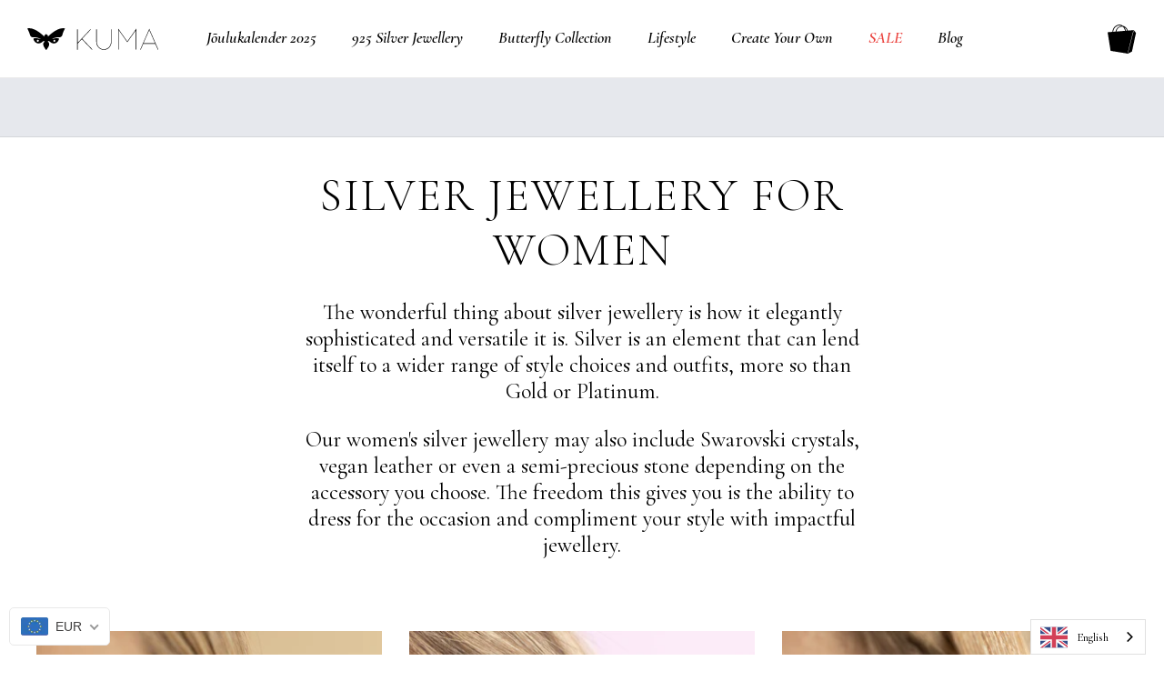

--- FILE ---
content_type: text/html; charset=utf-8
request_url: https://getkuma.com/collections/silver-jewellery-for-women
body_size: 35913
content:
<!doctype html>
<!--[if IE 9]> <html class="ie9 no-js supports-no-cookies" lang="en"> <![endif]-->
<!--[if (gt IE 9)|!(IE)]><!--> <html class="no-js supports-no-cookies" lang="en"> <!--<![endif]-->
<head>
<!-- Start cookieyes banner --> <script id="cookieyes" type="text/javascript" src="https://cdn-cookieyes.com/common/shopify.js"></script> <script id="cookieyes" type="text/javascript" src="https://cdn-cookieyes.com/client_data/99147b551231406feeea62d6/script.js"></script> <!-- End cookieyes banner -->
  <!-- Google Tag Manager -->
	<script>(function(w,d,s,l,i){w[l]=w[l]||[];w[l].push({'gtm.start':
	new Date().getTime(),event:'gtm.js'});var f=d.getElementsByTagName(s)[0],
	j=d.createElement(s),dl=l!='dataLayer'?'&l='+l:'';j.async=true;j.src=
	'https://www.googletagmanager.com/gtm.js?id='+i+dl;f.parentNode.insertBefore(j,f);
	})(window,document,'script','dataLayer','GTM-PTZXSPS');</script>
	<!-- End Google Tag Manager -->

  <meta name="google-site-verification" content="google3cb7894258c2f980.html" />

  <meta charset="utf-8">
  <meta http-equiv="X-UA-Compatible" content="IE=edge">
  <meta name="viewport" content="width=device-width,initial-scale=1">
  <meta name="theme-color" content="#000000">
  <link rel="canonical" href="https://getkuma.com/collections/silver-jewellery-for-women">

 

  

  
  <title>
    Silver Jewellery for Women
    
    
    
      &ndash; KUMA Design Store
    
  </title>

  
    <meta name="description" content="Wonderful women&#39;s silver jewellery may also include Swarovski crystals, vegan leather or even a semi-precious stone depending on the accessory you choose. The freedom this gives you is the ability to dress for the occasion and compliment your style with impactful jewellery.">
  

  
<meta property="og:site_name" content="KUMA Design Store">
<meta property="og:url" content="https://getkuma.com/collections/silver-jewellery-for-women">
<meta property="og:title" content="Silver Jewellery for Women">
<meta property="og:type" content="website">
<meta property="og:description" content="Wonderful women&#39;s silver jewellery may also include Swarovski crystals, vegan leather or even a semi-precious stone depending on the accessory you choose. The freedom this gives you is the ability to dress for the occasion and compliment your style with impactful jewellery.">


<meta name="twitter:site" content="@">
<meta name="twitter:card" content="summary_large_image">
<meta name="twitter:title" content="Silver Jewellery for Women">
<meta name="twitter:description" content="Wonderful women&#39;s silver jewellery may also include Swarovski crystals, vegan leather or even a semi-precious stone depending on the accessory you choose. The freedom this gives you is the ability to dress for the occasion and compliment your style with impactful jewellery.">


  <script>window.performance && window.performance.mark && window.performance.mark('shopify.content_for_header.start');</script><meta name="facebook-domain-verification" content="h5cbycnzh15x0hgu2jx391xuufhyou">
<meta id="shopify-digital-wallet" name="shopify-digital-wallet" content="/3974413/digital_wallets/dialog">
<meta name="shopify-checkout-api-token" content="5c3a7bb55d59b4f5edf580ee66a2d923">
<meta id="in-context-paypal-metadata" data-shop-id="3974413" data-venmo-supported="false" data-environment="production" data-locale="en_US" data-paypal-v4="true" data-currency="EUR">
<link rel="alternate" type="application/atom+xml" title="Feed" href="/collections/silver-jewellery-for-women.atom" />
<link rel="next" href="/collections/silver-jewellery-for-women?page=2">
<link rel="alternate" type="application/json+oembed" href="https://getkuma.com/collections/silver-jewellery-for-women.oembed">
<script async="async" src="/checkouts/internal/preloads.js?locale=en-EE"></script>
<script id="shopify-features" type="application/json">{"accessToken":"5c3a7bb55d59b4f5edf580ee66a2d923","betas":["rich-media-storefront-analytics"],"domain":"getkuma.com","predictiveSearch":true,"shopId":3974413,"locale":"en"}</script>
<script>var Shopify = Shopify || {};
Shopify.shop = "kuma-22.myshopify.com";
Shopify.locale = "en";
Shopify.currency = {"active":"EUR","rate":"1.0"};
Shopify.country = "EE";
Shopify.theme = {"name":"kuma","id":197511944,"schema_name":"Kuma Theme","schema_version":"1.0.0","theme_store_id":null,"role":"main"};
Shopify.theme.handle = "null";
Shopify.theme.style = {"id":null,"handle":null};
Shopify.cdnHost = "getkuma.com/cdn";
Shopify.routes = Shopify.routes || {};
Shopify.routes.root = "/";</script>
<script type="module">!function(o){(o.Shopify=o.Shopify||{}).modules=!0}(window);</script>
<script>!function(o){function n(){var o=[];function n(){o.push(Array.prototype.slice.apply(arguments))}return n.q=o,n}var t=o.Shopify=o.Shopify||{};t.loadFeatures=n(),t.autoloadFeatures=n()}(window);</script>
<script id="shop-js-analytics" type="application/json">{"pageType":"collection"}</script>
<script defer="defer" async type="module" src="//getkuma.com/cdn/shopifycloud/shop-js/modules/v2/client.init-shop-cart-sync_DtuiiIyl.en.esm.js"></script>
<script defer="defer" async type="module" src="//getkuma.com/cdn/shopifycloud/shop-js/modules/v2/chunk.common_CUHEfi5Q.esm.js"></script>
<script type="module">
  await import("//getkuma.com/cdn/shopifycloud/shop-js/modules/v2/client.init-shop-cart-sync_DtuiiIyl.en.esm.js");
await import("//getkuma.com/cdn/shopifycloud/shop-js/modules/v2/chunk.common_CUHEfi5Q.esm.js");

  window.Shopify.SignInWithShop?.initShopCartSync?.({"fedCMEnabled":true,"windoidEnabled":true});

</script>
<script>(function() {
  var isLoaded = false;
  function asyncLoad() {
    if (isLoaded) return;
    isLoaded = true;
    var urls = ["https:\/\/cdn.shopify.com\/s\/javascripts\/currencies.js?shop=kuma-22.myshopify.com","\/\/shopify-free-shipping.s3.amazonaws.com\/prod\/js\/common.js?shop=kuma-22.myshopify.com","https:\/\/cdn.weglot.com\/weglot_script_tag.js?shop=kuma-22.myshopify.com","https:\/\/cdn.hextom.com\/js\/freeshippingbar.js?shop=kuma-22.myshopify.com","\/\/cdn.shopify.com\/proxy\/e0e95abf5572537046a2c13b6d1bc841dd667e40069ffa67c822b7879f0c68eb\/bridge.outvio.com\/frontend.js?shop=kuma-22.myshopify.com\u0026sp-cache-control=cHVibGljLCBtYXgtYWdlPTkwMA","https:\/\/cdn-spurit.com\/all-apps\/checker.js?shop=kuma-22.myshopify.com","https:\/\/production.parcely.app\/cartV2.js?shop=kuma-22.myshopify.com"];
    for (var i = 0; i < urls.length; i++) {
      var s = document.createElement('script');
      s.type = 'text/javascript';
      s.async = true;
      s.src = urls[i];
      var x = document.getElementsByTagName('script')[0];
      x.parentNode.insertBefore(s, x);
    }
  };
  if(window.attachEvent) {
    window.attachEvent('onload', asyncLoad);
  } else {
    window.addEventListener('load', asyncLoad, false);
  }
})();</script>
<script id="__st">var __st={"a":3974413,"offset":7200,"reqid":"67748b73-a4bb-4bd4-9f8a-5b1322248e8f-1767389042","pageurl":"getkuma.com\/collections\/silver-jewellery-for-women","u":"882dde900122","p":"collection","rtyp":"collection","rid":56513658985};</script>
<script>window.ShopifyPaypalV4VisibilityTracking = true;</script>
<script id="captcha-bootstrap">!function(){'use strict';const t='contact',e='account',n='new_comment',o=[[t,t],['blogs',n],['comments',n],[t,'customer']],c=[[e,'customer_login'],[e,'guest_login'],[e,'recover_customer_password'],[e,'create_customer']],r=t=>t.map((([t,e])=>`form[action*='/${t}']:not([data-nocaptcha='true']) input[name='form_type'][value='${e}']`)).join(','),a=t=>()=>t?[...document.querySelectorAll(t)].map((t=>t.form)):[];function s(){const t=[...o],e=r(t);return a(e)}const i='password',u='form_key',d=['recaptcha-v3-token','g-recaptcha-response','h-captcha-response',i],f=()=>{try{return window.sessionStorage}catch{return}},m='__shopify_v',_=t=>t.elements[u];function p(t,e,n=!1){try{const o=window.sessionStorage,c=JSON.parse(o.getItem(e)),{data:r}=function(t){const{data:e,action:n}=t;return t[m]||n?{data:e,action:n}:{data:t,action:n}}(c);for(const[e,n]of Object.entries(r))t.elements[e]&&(t.elements[e].value=n);n&&o.removeItem(e)}catch(o){console.error('form repopulation failed',{error:o})}}const l='form_type',E='cptcha';function T(t){t.dataset[E]=!0}const w=window,h=w.document,L='Shopify',v='ce_forms',y='captcha';let A=!1;((t,e)=>{const n=(g='f06e6c50-85a8-45c8-87d0-21a2b65856fe',I='https://cdn.shopify.com/shopifycloud/storefront-forms-hcaptcha/ce_storefront_forms_captcha_hcaptcha.v1.5.2.iife.js',D={infoText:'Protected by hCaptcha',privacyText:'Privacy',termsText:'Terms'},(t,e,n)=>{const o=w[L][v],c=o.bindForm;if(c)return c(t,g,e,D).then(n);var r;o.q.push([[t,g,e,D],n]),r=I,A||(h.body.append(Object.assign(h.createElement('script'),{id:'captcha-provider',async:!0,src:r})),A=!0)});var g,I,D;w[L]=w[L]||{},w[L][v]=w[L][v]||{},w[L][v].q=[],w[L][y]=w[L][y]||{},w[L][y].protect=function(t,e){n(t,void 0,e),T(t)},Object.freeze(w[L][y]),function(t,e,n,w,h,L){const[v,y,A,g]=function(t,e,n){const i=e?o:[],u=t?c:[],d=[...i,...u],f=r(d),m=r(i),_=r(d.filter((([t,e])=>n.includes(e))));return[a(f),a(m),a(_),s()]}(w,h,L),I=t=>{const e=t.target;return e instanceof HTMLFormElement?e:e&&e.form},D=t=>v().includes(t);t.addEventListener('submit',(t=>{const e=I(t);if(!e)return;const n=D(e)&&!e.dataset.hcaptchaBound&&!e.dataset.recaptchaBound,o=_(e),c=g().includes(e)&&(!o||!o.value);(n||c)&&t.preventDefault(),c&&!n&&(function(t){try{if(!f())return;!function(t){const e=f();if(!e)return;const n=_(t);if(!n)return;const o=n.value;o&&e.removeItem(o)}(t);const e=Array.from(Array(32),(()=>Math.random().toString(36)[2])).join('');!function(t,e){_(t)||t.append(Object.assign(document.createElement('input'),{type:'hidden',name:u})),t.elements[u].value=e}(t,e),function(t,e){const n=f();if(!n)return;const o=[...t.querySelectorAll(`input[type='${i}']`)].map((({name:t})=>t)),c=[...d,...o],r={};for(const[a,s]of new FormData(t).entries())c.includes(a)||(r[a]=s);n.setItem(e,JSON.stringify({[m]:1,action:t.action,data:r}))}(t,e)}catch(e){console.error('failed to persist form',e)}}(e),e.submit())}));const S=(t,e)=>{t&&!t.dataset[E]&&(n(t,e.some((e=>e===t))),T(t))};for(const o of['focusin','change'])t.addEventListener(o,(t=>{const e=I(t);D(e)&&S(e,y())}));const B=e.get('form_key'),M=e.get(l),P=B&&M;t.addEventListener('DOMContentLoaded',(()=>{const t=y();if(P)for(const e of t)e.elements[l].value===M&&p(e,B);[...new Set([...A(),...v().filter((t=>'true'===t.dataset.shopifyCaptcha))])].forEach((e=>S(e,t)))}))}(h,new URLSearchParams(w.location.search),n,t,e,['guest_login'])})(!0,!0)}();</script>
<script integrity="sha256-4kQ18oKyAcykRKYeNunJcIwy7WH5gtpwJnB7kiuLZ1E=" data-source-attribution="shopify.loadfeatures" defer="defer" src="//getkuma.com/cdn/shopifycloud/storefront/assets/storefront/load_feature-a0a9edcb.js" crossorigin="anonymous"></script>
<script data-source-attribution="shopify.dynamic_checkout.dynamic.init">var Shopify=Shopify||{};Shopify.PaymentButton=Shopify.PaymentButton||{isStorefrontPortableWallets:!0,init:function(){window.Shopify.PaymentButton.init=function(){};var t=document.createElement("script");t.src="https://getkuma.com/cdn/shopifycloud/portable-wallets/latest/portable-wallets.en.js",t.type="module",document.head.appendChild(t)}};
</script>
<script data-source-attribution="shopify.dynamic_checkout.buyer_consent">
  function portableWalletsHideBuyerConsent(e){var t=document.getElementById("shopify-buyer-consent"),n=document.getElementById("shopify-subscription-policy-button");t&&n&&(t.classList.add("hidden"),t.setAttribute("aria-hidden","true"),n.removeEventListener("click",e))}function portableWalletsShowBuyerConsent(e){var t=document.getElementById("shopify-buyer-consent"),n=document.getElementById("shopify-subscription-policy-button");t&&n&&(t.classList.remove("hidden"),t.removeAttribute("aria-hidden"),n.addEventListener("click",e))}window.Shopify?.PaymentButton&&(window.Shopify.PaymentButton.hideBuyerConsent=portableWalletsHideBuyerConsent,window.Shopify.PaymentButton.showBuyerConsent=portableWalletsShowBuyerConsent);
</script>
<script data-source-attribution="shopify.dynamic_checkout.cart.bootstrap">document.addEventListener("DOMContentLoaded",(function(){function t(){return document.querySelector("shopify-accelerated-checkout-cart, shopify-accelerated-checkout")}if(t())Shopify.PaymentButton.init();else{new MutationObserver((function(e,n){t()&&(Shopify.PaymentButton.init(),n.disconnect())})).observe(document.body,{childList:!0,subtree:!0})}}));
</script>
<link id="shopify-accelerated-checkout-styles" rel="stylesheet" media="screen" href="https://getkuma.com/cdn/shopifycloud/portable-wallets/latest/accelerated-checkout-backwards-compat.css" crossorigin="anonymous">
<style id="shopify-accelerated-checkout-cart">
        #shopify-buyer-consent {
  margin-top: 1em;
  display: inline-block;
  width: 100%;
}

#shopify-buyer-consent.hidden {
  display: none;
}

#shopify-subscription-policy-button {
  background: none;
  border: none;
  padding: 0;
  text-decoration: underline;
  font-size: inherit;
  cursor: pointer;
}

#shopify-subscription-policy-button::before {
  box-shadow: none;
}

      </style>

<script>window.performance && window.performance.mark && window.performance.mark('shopify.content_for_header.end');</script>
  
  


<link title="theme" rel="preload" href="//getkuma.com/cdn/shop/t/7/assets/theme.scss.css?v=85637130993940899221766350264" as="style">
<noscript><link rel="stylesheet" href="//getkuma.com/cdn/shop/t/7/assets/theme.scss.css?v=85637130993940899221766350264"></noscript>

<script>
/*! loadCSS. [c]2017 Filament Group, Inc. MIT License */
!function(a){"use strict";var b=function(b,c,d){function e(a){return h.body?a():void setTimeout(function(){e(a)})}function f(){i.addEventListener&&i.removeEventListener("load",f);if(!Shopify.designMode)i.media=d||"all"}var g,h=a.document,i=h.createElement("link");if(c)g=c;else{var j=(h.body||h.getElementsByTagName("head")[0]).childNodes;g=j[j.length-1]}var k=h.styleSheets;i.rel="stylesheet",i.href=b,i.media=Shopify.designMode?d||"all":"only x",e(function(){g.parentNode.insertBefore(i,c?g:g.nextSibling)});var l=function(a){for(var b=i.href,c=k.length;c--;)if(k[c].href===b)return a();setTimeout(function(){l(a)})};return i.addEventListener&&i.addEventListener("load",f),i.onloadcssdefined=l,l(f),i};"undefined"!=typeof exports?exports.loadCSS=b:a.loadCSS=b}("undefined"!=typeof global?global:this);
/*! onloadCSS. (onload callback for loadCSS) [c]2017 Filament Group, Inc. MIT License */
function onloadCSS(a,b){function c(){!d&&b&&(d=!0,b.call(a))}var d;a.addEventListener&&a.addEventListener("load",c),a.attachEvent&&a.attachEvent("onload",c),"isApplicationInstalled"in navigator&&"onloadcssdefined"in a&&a.onloadcssdefined(c)}

// Insert our stylesheet before our preload <link> tag
var preload = document.querySelector('link[href="//getkuma.com/cdn/shop/t/7/assets/theme.scss.css?v=85637130993940899221766350264"]');
var stylesheet = loadCSS('//getkuma.com/cdn/shop/t/7/assets/theme.scss.css?v=85637130993940899221766350264', preload);
// Create a property to easily detect if the stylesheet is done loading
onloadCSS(stylesheet, function() { stylesheet.loaded = true; });
</script>

  <link href="//getkuma.com/cdn/shop/t/7/assets/theme.scss.css?v=85637130993940899221766350264" rel="stylesheet" type="text/css" media="all" />

  <script>
    var theme = {
      strings: {
        addToCart: "Add to Cart",
        soldOut: "Sold Out",
        unavailable: "Unavailable",
        addItemSuccess: "Translation missing: en.products.product.item_added_to_cart",
        cartError: "Translation missing: en.cart.general.cart_error",
        cartQuantityError: "Translation missing: en.cart.general.cart_quantity_error_html"
      },
      isOnline: true,
      moneyFormat: "\u003cspan class=money\u003e\u0026euro;{{amount}}\u003c\/span\u003e",
      mediaQuerySmall: 750,
      mediaQueryMedium: 990
    };

    

    document.documentElement.className = document.documentElement.className.replace('supports-no-js', '');
  </script>


  


  <script src="//getkuma.com/cdn/shop/t/7/assets/nartheme.js?v=133917358707450010581515032630"></script>

  <script src="//getkuma.com/cdn/shop/t/7/assets/jquery.zoom.min.js?v=130389901872380137561504659419"></script>
  <script src="//getkuma.com/cdn/shop/t/7/assets/vendor.js?v=75055395993808793101516072662"></script>

  <link href="https://fonts.googleapis.com/css?family=Cormorant+Garamond:300,300i,400,400i,500,500i,600,600i,700,700i|Lato:300,400,700" rel="stylesheet">

  <!-- Icons -->
  <link rel="shortcut icon" href="//getkuma.com/cdn/shop/t/7/assets/favicon.ico?v=33172926489751738531504659418" type="image/x-icon" />
  <link rel="apple-touch-icon-precomposed" href="//getkuma.com/cdn/shop/t/7/assets/apple-touch-icon-precomposed.png?v=31529010679146307111504730649" />
  <link rel="apple-touch-icon-precomposed" sizes="57x57" href="//getkuma.com/cdn/shop/t/7/assets/apple-touch-icon-57x57-precomposed.png?v=31529010679146307111504730450" />
  <link rel="apple-touch-icon-precomposed" sizes="60x60" href="//getkuma.com/cdn/shop/t/7/assets/apple-touch-icon-60x60-precomposed.png?v=23176468775921323511504730503" />
  <link rel="apple-touch-icon-precomposed" sizes="72x72" href="//getkuma.com/cdn/shop/t/7/assets/apple-touch-icon-72x72-precomposed.png?v=173958520418156875731504730555" />
  <link rel="apple-touch-icon-precomposed" sizes="76x76" href="//getkuma.com/cdn/shop/t/7/assets/apple-touch-icon-76x76-precomposed.png?v=100708838159883184971504730604" />
  <link rel="apple-touch-icon-precomposed" sizes="114x114" href="//getkuma.com/cdn/shop/t/7/assets/apple-touch-icon-114x114-precomposed.png?v=158253249080283003241504730252g" />
  <link rel="apple-touch-icon-precomposed" sizes="120x120" href="//getkuma.com/cdn/shop/t/7/assets/apple-touch-icon-120x120-precomposed.png?v=93216680212506809911504730305" />
  <link rel="apple-touch-icon-precomposed" sizes="144x144" href="//getkuma.com/cdn/shop/t/7/assets/apple-touch-icon-144x144-precomposed.png?v=160405854029987145671504730356" />
  <link rel="apple-touch-icon-precomposed" sizes="152x152" href="//getkuma.com/cdn/shop/t/7/assets/apple-touch-icon-152x152-precomposed.png?v=107357771294638351321504730399" />



















































    <script async='true' src='//serving.bepolite.eu/script?space=f77799a8-b72f-43fb-ab88-f185ab5f1c10'></script>
  <script async='true' src='//serving.bepolite.eu/script?space=23bef6a0-c53a-4229-8c30-530d2393f33e'></script>
<link rel="alternate" hreflang="en" href="https://getkuma.com/collections/silver-jewellery-for-women"><link rel="alternate" hreflang="et" href="https://getkuma.com/a/l/et/collections/silver-jewellery-for-women">
<link rel="alternate" hreflang="lv" href="https://getkuma.com/a/l/lv/collections/silver-jewellery-for-women">


<!--Start Weglot Script-->
<script src="//cdn.weglot.com/weglot.min.js"></script>
<script id="has-script-tags">Weglot.initialize({ api_key:"wg_221bc9aba04da0b6df8f8902ad6683f66" });</script>
<!--End Weglot Script-->

  <meta name="facebook-domain-verification" content="523ph0rtoh3ck2p6t3tmuw63e30u2f" />
  
  <!-- Global site tag (gtag.js) - Google Ads: 831397972 -->
<script async src="https://www.googletagmanager.com/gtag/js?id=AW-831397972"></script>
<script>
  window.dataLayer = window.dataLayer || [];
  function gtag(){dataLayer.push(arguments);}
  gtag('js', new Date());
  gtag('config', 'AW-831397972');
</script>
<!-- BEGIN app block: shopify://apps/beast-currency-converter/blocks/doubly/267afa86-a419-4d5b-a61b-556038e7294d -->


	<script>
		var DoublyGlobalCurrency, catchXHR = true, bccAppVersion = 1;
       	var DoublyGlobal = {
			theme : 'flags_theme',
			spanClass : 'money',
			cookieName : '_g1474376912',
			ratesUrl :  'https://init.grizzlyapps.com/9e32c84f0db4f7b1eb40c32bdb0bdea9',
			geoUrl : 'https://currency.grizzlyapps.com/83d400c612f9a099fab8f76dcab73a48',
			shopCurrency : 'EUR',
            allowedCurrencies : '["EUR","USD","GBP"]',
			countriesJSON : '[]',
			currencyMessage : 'All orders are processed in EUR. While the content of your cart is currently displayed in <span class="selected-currency"></span>, you will checkout using EUR at the most current exchange rate.',
            currencyFormat : 'money_with_currency_format',
			euroFormat : 'amount',
            removeDecimals : 0,
            roundDecimals : 0,
            roundTo : '99',
            autoSwitch : 0,
			showPriceOnHover : 0,
            showCurrencyMessage : false,
			hideConverter : '',
			forceJqueryLoad : false,
			beeketing : true,
			themeScript : '',
			customerScriptBefore : '',
			customerScriptAfter : '',
			debug: false
		};

		<!-- inline script: fixes + various plugin js functions -->
		DoublyGlobal.themeScript = "if(DoublyGlobal.debug) debugger;dbGenericFixes=true; \/* hide generic *\/ if(window.location.href.indexOf('\/checkouts') != -1 || window.location.href.indexOf('\/password') != -1 || window.location.href.indexOf('\/orders') != -1) { const doublyStylesHide = document.createElement('style'); doublyStylesHide.textContent = ` .doubly-float, .doubly-wrapper { display:none !important; } `; document.head.appendChild(doublyStylesHide); } \/* generic code to add money, message, convert with retry *\/ function genericConvert(){ if (typeof doublyAddMessage !== 'undefined') doublyAddMessage(); if (typeof doublyAddMoney !== 'undefined') doublyAddMoney(); DoublyCurrency.convertAll(); initExtraFeatures(); } window.doublyChangeEvent = function(e) { var numRetries = (typeof doublyIntervalTries !== 'undefined' ? doublyIntervalTries : 6); var timeout = (typeof doublyIntervalTime !== 'undefined' ? doublyIntervalTime : 400); clearInterval(window.doublyInterval); \/* quick convert *\/ setTimeout(genericConvert, 50); \/* retry *\/ window.doublyInterval = setInterval(function() { try{ genericConvert(); } catch (e) { clearInterval(window.doublyInterval); } if (numRetries-- <= 0) clearInterval(window.doublyInterval); }, timeout); }; \/* bind events *\/ ['mouseup', 'change', 'input', 'scroll'].forEach(function(event) { document.removeEventListener(event, doublyChangeEvent); document.addEventListener(event, doublyChangeEvent); }); \/* for ajax cart *\/ jQueryGrizzly(document).unbind('ajaxComplete.doublyGenericFix'); jQueryGrizzly(document).bind('ajaxComplete.doublyGenericFix', doublyChangeEvent);";
                    DoublyGlobal.initNiceSelect = function(){
                        !function(e) {
                            e.fn.niceSelect = function() {
                                this.each(function() {
                                    var s = e(this);
                                    var t = s.next()
                                    , n = s.find('option')
                                    , a = s.find('option:selected');
                                    t.find('.current').html('<span class="flags flags-' + a.data('country') + '"></span> &nbsp;' + a.data('display') || a.text());
                                }),
                                e(document).off('.nice_select'),
                                e(document).on('click.nice_select', '.doubly-nice-select.doubly-nice-select', function(s) {
                                    var t = e(this);
                                    e('.doubly-nice-select').not(t).removeClass('open'),
                                    t.toggleClass('open'),
                                    t.hasClass('open') ? (t.find('.option'),
                                    t.find('.focus').removeClass('focus'),
                                    t.find('.selected').addClass('focus')) : t.focus()
                                }),
                                e(document).on('click.nice_select', function(s) {
                                    0 === e(s.target).closest('.doubly-nice-select').length && e('.doubly-nice-select').removeClass('open').find('.option')
                                }),
                                e(document).on('click.nice_select', '.doubly-nice-select .option', function(s) {
                                    var t = e(this);
                                    e('.doubly-nice-select').each(function() {
                                        var s = e(this).find('.option[data-value="' + t.data('value') + '"]')
                                        , n = s.closest('.doubly-nice-select');
                                        n.find('.selected').removeClass('selected'),
                                        s.addClass('selected');
                                        var a = '<span class="flags flags-' + s.data('country') + '"></span> &nbsp;' + s.data('display') || s.text();
                                        n.find('.current').html(a),
                                        n.prev('select').val(s.data('value')).trigger('change')
                                    })
                                }),
                                e(document).on('keydown.nice_select', '.doubly-nice-select', function(s) {
                                    var t = e(this)
                                    , n = e(t.find('.focus') || t.find('.list .option.selected'));
                                    if (32 == s.keyCode || 13 == s.keyCode)
                                        return t.hasClass('open') ? n.trigger('click') : t.trigger('click'),
                                        !1;
                                    if (40 == s.keyCode)
                                        return t.hasClass('open') ? n.next().length > 0 && (t.find('.focus').removeClass('focus'),
                                        n.next().addClass('focus')) : t.trigger('click'),
                                        !1;
                                    if (38 == s.keyCode)
                                        return t.hasClass('open') ? n.prev().length > 0 && (t.find('.focus').removeClass('focus'),
                                        n.prev().addClass('focus')) : t.trigger('click'),
                                        !1;
                                    if (27 == s.keyCode)
                                        t.hasClass('open') && t.trigger('click');
                                    else if (9 == s.keyCode && t.hasClass('open'))
                                        return !1
                                })
                            }
                        }(jQueryGrizzly);
                    };
                DoublyGlobal.addSelect = function(){
                    /* add select in select wrapper or body */  
                    if (jQueryGrizzly('.doubly-wrapper').length>0) { 
                        var doublyWrapper = '.doubly-wrapper';
                    } else if (jQueryGrizzly('.doubly-float').length==0) {
                        var doublyWrapper = '.doubly-float';
                        jQueryGrizzly('body').append('<div class="doubly-float"></div>');
                    }
                    document.querySelectorAll(doublyWrapper).forEach(function(el) {
                        el.insertAdjacentHTML('afterbegin', '<select class="currency-switcher right" name="doubly-currencies"><option value="EUR" data-country="European-Union" data-currency-symbol="&#8364;" data-display="EUR">Euro</option><option value="USD" data-country="United-States" data-currency-symbol="&#36;" data-display="USD">US Dollar</option><option value="GBP" data-country="United-Kingdom" data-currency-symbol="&#163;" data-display="GBP">British Pound Sterling</option></select> <div class="doubly-nice-select currency-switcher right" data-nosnippet> <span class="current notranslate"></span> <ul class="list"> <li class="option notranslate" data-value="EUR" data-country="European-Union" data-currency-symbol="&#8364;" data-display="EUR"><span class="flags flags-European-Union"></span> &nbsp;Euro</li><li class="option notranslate" data-value="USD" data-country="United-States" data-currency-symbol="&#36;" data-display="USD"><span class="flags flags-United-States"></span> &nbsp;US Dollar</li><li class="option notranslate" data-value="GBP" data-country="United-Kingdom" data-currency-symbol="&#163;" data-display="GBP"><span class="flags flags-United-Kingdom"></span> &nbsp;British Pound Sterling</li> </ul> </div>');
                    });
                }
		var bbb = "";
	</script>
	
	
	<!-- inline styles -->
	<style> 
		
		.flags{background-image:url("https://cdn.shopify.com/extensions/01997e3d-dbe8-7f57-a70f-4120f12c2b07/currency-54/assets/currency-flags.png")}
		.flags-small{background-image:url("https://cdn.shopify.com/extensions/01997e3d-dbe8-7f57-a70f-4120f12c2b07/currency-54/assets/currency-flags-small.png")}
		select.currency-switcher{display:none}.doubly-nice-select{-webkit-tap-highlight-color:transparent;background-color:#fff;border-radius:5px;border:1px solid #e8e8e8;box-sizing:border-box;cursor:pointer;display:block;float:left;font-family:"Helvetica Neue",Arial;font-size:14px;font-weight:400;height:42px;line-height:40px;outline:0;padding-left:12px;padding-right:30px;position:relative;text-align:left!important;transition:none;/*transition:all .2s ease-in-out;*/-webkit-user-select:none;-moz-user-select:none;-ms-user-select:none;user-select:none;white-space:nowrap;width:auto}.doubly-nice-select:hover{border-color:#dbdbdb}.doubly-nice-select.open,.doubly-nice-select:active,.doubly-nice-select:focus{border-color:#88bfff}.doubly-nice-select:after{border-bottom:2px solid #999;border-right:2px solid #999;content:"";display:block;height:5px;box-sizing:content-box;pointer-events:none;position:absolute;right:14px;top:16px;-webkit-transform-origin:66% 66%;transform-origin:66% 66%;-webkit-transform:rotate(45deg);transform:rotate(45deg);transition:transform .15s ease-in-out;width:5px}.doubly-nice-select.open:after{-webkit-transform:rotate(-135deg);transform:rotate(-135deg)}.doubly-nice-select.open .list{opacity:1;pointer-events:auto;-webkit-transform:scale(1) translateY(0);transform:scale(1) translateY(0); z-index:1000000 !important;}.doubly-nice-select.disabled{border-color:#ededed;color:#999;pointer-events:none}.doubly-nice-select.disabled:after{border-color:#ccc}.doubly-nice-select.wide{width:100%}.doubly-nice-select.wide .list{left:0!important;right:0!important}.doubly-nice-select.right{float:right}.doubly-nice-select.right .list{left:auto;right:0}.doubly-nice-select.small{font-size:12px;height:36px;line-height:34px}.doubly-nice-select.small:after{height:4px;width:4px}.flags-Afghanistan,.flags-Albania,.flags-Algeria,.flags-Andorra,.flags-Angola,.flags-Antigua-and-Barbuda,.flags-Argentina,.flags-Armenia,.flags-Aruba,.flags-Australia,.flags-Austria,.flags-Azerbaijan,.flags-Bahamas,.flags-Bahrain,.flags-Bangladesh,.flags-Barbados,.flags-Belarus,.flags-Belgium,.flags-Belize,.flags-Benin,.flags-Bermuda,.flags-Bhutan,.flags-Bitcoin,.flags-Bolivia,.flags-Bosnia-and-Herzegovina,.flags-Botswana,.flags-Brazil,.flags-Brunei,.flags-Bulgaria,.flags-Burkina-Faso,.flags-Burundi,.flags-Cambodia,.flags-Cameroon,.flags-Canada,.flags-Cape-Verde,.flags-Cayman-Islands,.flags-Central-African-Republic,.flags-Chad,.flags-Chile,.flags-China,.flags-Colombia,.flags-Comoros,.flags-Congo-Democratic,.flags-Congo-Republic,.flags-Costa-Rica,.flags-Cote-d_Ivoire,.flags-Croatia,.flags-Cuba,.flags-Curacao,.flags-Cyprus,.flags-Czech-Republic,.flags-Denmark,.flags-Djibouti,.flags-Dominica,.flags-Dominican-Republic,.flags-East-Timor,.flags-Ecuador,.flags-Egypt,.flags-El-Salvador,.flags-Equatorial-Guinea,.flags-Eritrea,.flags-Estonia,.flags-Ethiopia,.flags-European-Union,.flags-Falkland-Islands,.flags-Fiji,.flags-Finland,.flags-France,.flags-Gabon,.flags-Gambia,.flags-Georgia,.flags-Germany,.flags-Ghana,.flags-Gibraltar,.flags-Grecee,.flags-Grenada,.flags-Guatemala,.flags-Guernsey,.flags-Guinea,.flags-Guinea-Bissau,.flags-Guyana,.flags-Haiti,.flags-Honduras,.flags-Hong-Kong,.flags-Hungary,.flags-IMF,.flags-Iceland,.flags-India,.flags-Indonesia,.flags-Iran,.flags-Iraq,.flags-Ireland,.flags-Isle-of-Man,.flags-Israel,.flags-Italy,.flags-Jamaica,.flags-Japan,.flags-Jersey,.flags-Jordan,.flags-Kazakhstan,.flags-Kenya,.flags-Korea-North,.flags-Korea-South,.flags-Kosovo,.flags-Kuwait,.flags-Kyrgyzstan,.flags-Laos,.flags-Latvia,.flags-Lebanon,.flags-Lesotho,.flags-Liberia,.flags-Libya,.flags-Liechtenstein,.flags-Lithuania,.flags-Luxembourg,.flags-Macao,.flags-Macedonia,.flags-Madagascar,.flags-Malawi,.flags-Malaysia,.flags-Maldives,.flags-Mali,.flags-Malta,.flags-Marshall-Islands,.flags-Mauritania,.flags-Mauritius,.flags-Mexico,.flags-Micronesia-_Federated_,.flags-Moldova,.flags-Monaco,.flags-Mongolia,.flags-Montenegro,.flags-Morocco,.flags-Mozambique,.flags-Myanmar,.flags-Namibia,.flags-Nauru,.flags-Nepal,.flags-Netherlands,.flags-New-Zealand,.flags-Nicaragua,.flags-Niger,.flags-Nigeria,.flags-Norway,.flags-Oman,.flags-Pakistan,.flags-Palau,.flags-Panama,.flags-Papua-New-Guinea,.flags-Paraguay,.flags-Peru,.flags-Philippines,.flags-Poland,.flags-Portugal,.flags-Qatar,.flags-Romania,.flags-Russia,.flags-Rwanda,.flags-Saint-Helena,.flags-Saint-Kitts-and-Nevis,.flags-Saint-Lucia,.flags-Saint-Vincent-and-the-Grenadines,.flags-Samoa,.flags-San-Marino,.flags-Sao-Tome-and-Principe,.flags-Saudi-Arabia,.flags-Seborga,.flags-Senegal,.flags-Serbia,.flags-Seychelles,.flags-Sierra-Leone,.flags-Singapore,.flags-Slovakia,.flags-Slovenia,.flags-Solomon-Islands,.flags-Somalia,.flags-South-Africa,.flags-South-Sudan,.flags-Spain,.flags-Sri-Lanka,.flags-Sudan,.flags-Suriname,.flags-Swaziland,.flags-Sweden,.flags-Switzerland,.flags-Syria,.flags-Taiwan,.flags-Tajikistan,.flags-Tanzania,.flags-Thailand,.flags-Togo,.flags-Tonga,.flags-Trinidad-and-Tobago,.flags-Tunisia,.flags-Turkey,.flags-Turkmenistan,.flags-Tuvalu,.flags-Uganda,.flags-Ukraine,.flags-United-Arab-Emirates,.flags-United-Kingdom,.flags-United-States,.flags-Uruguay,.flags-Uzbekistan,.flags-Vanuatu,.flags-Vatican-City,.flags-Venezuela,.flags-Vietnam,.flags-Wallis-and-Futuna,.flags-XAG,.flags-XAU,.flags-XPT,.flags-Yemen,.flags-Zambia,.flags-Zimbabwe{width:30px;height:20px}.doubly-nice-select.small .option{line-height:34px;min-height:34px}.doubly-nice-select .list{background-color:#fff;border-radius:5px;box-shadow:0 0 0 1px rgba(68,68,68,.11);box-sizing:border-box;margin:4px 0 0!important;opacity:0;overflow:scroll;overflow-x:hidden;padding:0;pointer-events:none;position:absolute;top:100%;max-height:260px;left:0;-webkit-transform-origin:50% 0;transform-origin:50% 0;-webkit-transform:scale(.75) translateY(-21px);transform:scale(.75) translateY(-21px);transition:all .2s cubic-bezier(.5,0,0,1.25),opacity .15s ease-out;z-index:100000}.doubly-nice-select .current img,.doubly-nice-select .option img{vertical-align:top;padding-top:10px}.doubly-nice-select .list:hover .option:not(:hover){background-color:transparent!important}.doubly-nice-select .option{font-size:13px !important;float:none!important;text-align:left !important;margin:0px !important;font-family:Helvetica Neue,Arial !important;letter-spacing:normal;text-transform:none;display:block!important;cursor:pointer;font-weight:400;line-height:40px!important;list-style:none;min-height:40px;min-width:55px;margin-bottom:0;outline:0;padding-left:18px!important;padding-right:52px!important;text-align:left;transition:all .2s}.doubly-nice-select .option.focus,.doubly-nice-select .option.selected.focus,.doubly-nice-select .option:hover{background-color:#f6f6f6}.doubly-nice-select .option.selected{font-weight:700}.doubly-nice-select .current img{line-height:45px}.doubly-nice-select.slim{padding:0 18px 0 0;height:20px;line-height:20px;border:0;background:0 0!important}.doubly-nice-select.slim .current .flags{margin-top:0 !important}.doubly-nice-select.slim:after{right:4px;top:6px}.flags{background-repeat:no-repeat;display:block;margin:10px 4px 0 0 !important;float:left}.flags-Zimbabwe{background-position:-5px -5px}.flags-Zambia{background-position:-45px -5px}.flags-Yemen{background-position:-85px -5px}.flags-Vietnam{background-position:-125px -5px}.flags-Venezuela{background-position:-165px -5px}.flags-Vatican-City{background-position:-205px -5px}.flags-Vanuatu{background-position:-245px -5px}.flags-Uzbekistan{background-position:-285px -5px}.flags-Uruguay{background-position:-325px -5px}.flags-United-States{background-position:-365px -5px}.flags-United-Kingdom{background-position:-405px -5px}.flags-United-Arab-Emirates{background-position:-445px -5px}.flags-Ukraine{background-position:-5px -35px}.flags-Uganda{background-position:-45px -35px}.flags-Tuvalu{background-position:-85px -35px}.flags-Turkmenistan{background-position:-125px -35px}.flags-Turkey{background-position:-165px -35px}.flags-Tunisia{background-position:-205px -35px}.flags-Trinidad-and-Tobago{background-position:-245px -35px}.flags-Tonga{background-position:-285px -35px}.flags-Togo{background-position:-325px -35px}.flags-Thailand{background-position:-365px -35px}.flags-Tanzania{background-position:-405px -35px}.flags-Tajikistan{background-position:-445px -35px}.flags-Taiwan{background-position:-5px -65px}.flags-Syria{background-position:-45px -65px}.flags-Switzerland{background-position:-85px -65px}.flags-Sweden{background-position:-125px -65px}.flags-Swaziland{background-position:-165px -65px}.flags-Suriname{background-position:-205px -65px}.flags-Sudan{background-position:-245px -65px}.flags-Sri-Lanka{background-position:-285px -65px}.flags-Spain{background-position:-325px -65px}.flags-South-Sudan{background-position:-365px -65px}.flags-South-Africa{background-position:-405px -65px}.flags-Somalia{background-position:-445px -65px}.flags-Solomon-Islands{background-position:-5px -95px}.flags-Slovenia{background-position:-45px -95px}.flags-Slovakia{background-position:-85px -95px}.flags-Singapore{background-position:-125px -95px}.flags-Sierra-Leone{background-position:-165px -95px}.flags-Seychelles{background-position:-205px -95px}.flags-Serbia{background-position:-245px -95px}.flags-Senegal{background-position:-285px -95px}.flags-Saudi-Arabia{background-position:-325px -95px}.flags-Sao-Tome-and-Principe{background-position:-365px -95px}.flags-San-Marino{background-position:-405px -95px}.flags-Samoa{background-position:-445px -95px}.flags-Saint-Vincent-and-the-Grenadines{background-position:-5px -125px}.flags-Saint-Lucia{background-position:-45px -125px}.flags-Saint-Kitts-and-Nevis{background-position:-85px -125px}.flags-Rwanda{background-position:-125px -125px}.flags-Russia{background-position:-165px -125px}.flags-Romania{background-position:-205px -125px}.flags-Qatar{background-position:-245px -125px}.flags-Portugal{background-position:-285px -125px}.flags-Poland{background-position:-325px -125px}.flags-Philippines{background-position:-365px -125px}.flags-Peru{background-position:-405px -125px}.flags-Paraguay{background-position:-445px -125px}.flags-Papua-New-Guinea{background-position:-5px -155px}.flags-Panama{background-position:-45px -155px}.flags-Palau{background-position:-85px -155px}.flags-Pakistan{background-position:-125px -155px}.flags-Oman{background-position:-165px -155px}.flags-Norway{background-position:-205px -155px}.flags-Nigeria{background-position:-245px -155px}.flags-Niger{background-position:-285px -155px}.flags-Nicaragua{background-position:-325px -155px}.flags-New-Zealand{background-position:-365px -155px}.flags-Netherlands{background-position:-405px -155px}.flags-Nepal{background-position:-445px -155px}.flags-Nauru{background-position:-5px -185px}.flags-Namibia{background-position:-45px -185px}.flags-Myanmar{background-position:-85px -185px}.flags-Mozambique{background-position:-125px -185px}.flags-Morocco{background-position:-165px -185px}.flags-Montenegro{background-position:-205px -185px}.flags-Mongolia{background-position:-245px -185px}.flags-Monaco{background-position:-285px -185px}.flags-Moldova{background-position:-325px -185px}.flags-Micronesia-_Federated_{background-position:-365px -185px}.flags-Mexico{background-position:-405px -185px}.flags-Mauritius{background-position:-445px -185px}.flags-Mauritania{background-position:-5px -215px}.flags-Marshall-Islands{background-position:-45px -215px}.flags-Malta{background-position:-85px -215px}.flags-Mali{background-position:-125px -215px}.flags-Maldives{background-position:-165px -215px}.flags-Malaysia{background-position:-205px -215px}.flags-Malawi{background-position:-245px -215px}.flags-Madagascar{background-position:-285px -215px}.flags-Macedonia{background-position:-325px -215px}.flags-Luxembourg{background-position:-365px -215px}.flags-Lithuania{background-position:-405px -215px}.flags-Liechtenstein{background-position:-445px -215px}.flags-Libya{background-position:-5px -245px}.flags-Liberia{background-position:-45px -245px}.flags-Lesotho{background-position:-85px -245px}.flags-Lebanon{background-position:-125px -245px}.flags-Latvia{background-position:-165px -245px}.flags-Laos{background-position:-205px -245px}.flags-Kyrgyzstan{background-position:-245px -245px}.flags-Kuwait{background-position:-285px -245px}.flags-Kosovo{background-position:-325px -245px}.flags-Korea-South{background-position:-365px -245px}.flags-Korea-North{background-position:-405px -245px}.flags-Kiribati{width:30px;height:20px;background-position:-445px -245px}.flags-Kenya{background-position:-5px -275px}.flags-Kazakhstan{background-position:-45px -275px}.flags-Jordan{background-position:-85px -275px}.flags-Japan{background-position:-125px -275px}.flags-Jamaica{background-position:-165px -275px}.flags-Italy{background-position:-205px -275px}.flags-Israel{background-position:-245px -275px}.flags-Ireland{background-position:-285px -275px}.flags-Iraq{background-position:-325px -275px}.flags-Iran{background-position:-365px -275px}.flags-Indonesia{background-position:-405px -275px}.flags-India{background-position:-445px -275px}.flags-Iceland{background-position:-5px -305px}.flags-Hungary{background-position:-45px -305px}.flags-Honduras{background-position:-85px -305px}.flags-Haiti{background-position:-125px -305px}.flags-Guyana{background-position:-165px -305px}.flags-Guinea{background-position:-205px -305px}.flags-Guinea-Bissau{background-position:-245px -305px}.flags-Guatemala{background-position:-285px -305px}.flags-Grenada{background-position:-325px -305px}.flags-Grecee{background-position:-365px -305px}.flags-Ghana{background-position:-405px -305px}.flags-Germany{background-position:-445px -305px}.flags-Georgia{background-position:-5px -335px}.flags-Gambia{background-position:-45px -335px}.flags-Gabon{background-position:-85px -335px}.flags-France{background-position:-125px -335px}.flags-Finland{background-position:-165px -335px}.flags-Fiji{background-position:-205px -335px}.flags-Ethiopia{background-position:-245px -335px}.flags-Estonia{background-position:-285px -335px}.flags-Eritrea{background-position:-325px -335px}.flags-Equatorial-Guinea{background-position:-365px -335px}.flags-El-Salvador{background-position:-405px -335px}.flags-Egypt{background-position:-445px -335px}.flags-Ecuador{background-position:-5px -365px}.flags-East-Timor{background-position:-45px -365px}.flags-Dominican-Republic{background-position:-85px -365px}.flags-Dominica{background-position:-125px -365px}.flags-Djibouti{background-position:-165px -365px}.flags-Denmark{background-position:-205px -365px}.flags-Czech-Republic{background-position:-245px -365px}.flags-Cyprus{background-position:-285px -365px}.flags-Cuba{background-position:-325px -365px}.flags-Croatia{background-position:-365px -365px}.flags-Cote-d_Ivoire{background-position:-405px -365px}.flags-Costa-Rica{background-position:-445px -365px}.flags-Congo-Republic{background-position:-5px -395px}.flags-Congo-Democratic{background-position:-45px -395px}.flags-Comoros{background-position:-85px -395px}.flags-Colombia{background-position:-125px -395px}.flags-China{background-position:-165px -395px}.flags-Chile{background-position:-205px -395px}.flags-Chad{background-position:-245px -395px}.flags-Central-African-Republic{background-position:-285px -395px}.flags-Cape-Verde{background-position:-325px -395px}.flags-Canada{background-position:-365px -395px}.flags-Cameroon{background-position:-405px -395px}.flags-Cambodia{background-position:-445px -395px}.flags-Burundi{background-position:-5px -425px}.flags-Burkina-Faso{background-position:-45px -425px}.flags-Bulgaria{background-position:-85px -425px}.flags-Brunei{background-position:-125px -425px}.flags-Brazil{background-position:-165px -425px}.flags-Botswana{background-position:-205px -425px}.flags-Bosnia-and-Herzegovina{background-position:-245px -425px}.flags-Bolivia{background-position:-285px -425px}.flags-Bhutan{background-position:-325px -425px}.flags-Benin{background-position:-365px -425px}.flags-Belize{background-position:-405px -425px}.flags-Belgium{background-position:-445px -425px}.flags-Belarus{background-position:-5px -455px}.flags-Barbados{background-position:-45px -455px}.flags-Bangladesh{background-position:-85px -455px}.flags-Bahrain{background-position:-125px -455px}.flags-Bahamas{background-position:-165px -455px}.flags-Azerbaijan{background-position:-205px -455px}.flags-Austria{background-position:-245px -455px}.flags-Australia{background-position:-285px -455px}.flags-Armenia{background-position:-325px -455px}.flags-Argentina{background-position:-365px -455px}.flags-Antigua-and-Barbuda{background-position:-405px -455px}.flags-Andorra{background-position:-445px -455px}.flags-Algeria{background-position:-5px -485px}.flags-Albania{background-position:-45px -485px}.flags-Afghanistan{background-position:-85px -485px}.flags-Bermuda{background-position:-125px -485px}.flags-European-Union{background-position:-165px -485px}.flags-XPT{background-position:-205px -485px}.flags-XAU{background-position:-245px -485px}.flags-XAG{background-position:-285px -485px}.flags-Wallis-and-Futuna{background-position:-325px -485px}.flags-Seborga{background-position:-365px -485px}.flags-Aruba{background-position:-405px -485px}.flags-Angola{background-position:-445px -485px}.flags-Saint-Helena{background-position:-485px -5px}.flags-Macao{background-position:-485px -35px}.flags-Jersey{background-position:-485px -65px}.flags-Isle-of-Man{background-position:-485px -95px}.flags-IMF{background-position:-485px -125px}.flags-Hong-Kong{background-position:-485px -155px}.flags-Guernsey{background-position:-485px -185px}.flags-Gibraltar{background-position:-485px -215px}.flags-Falkland-Islands{background-position:-485px -245px}.flags-Curacao{background-position:-485px -275px}.flags-Cayman-Islands{background-position:-485px -305px}.flags-Bitcoin{background-position:-485px -335px}.flags-small{background-repeat:no-repeat;display:block;margin:5px 3px 0 0 !important;border:1px solid #fff;box-sizing:content-box;float:left}.doubly-nice-select.open .list .flags-small{margin-top:15px  !important}.flags-small.flags-Zimbabwe{width:15px;height:10px;background-position:0 0}.flags-small.flags-Zambia{width:15px;height:10px;background-position:-15px 0}.flags-small.flags-Yemen{width:15px;height:10px;background-position:-30px 0}.flags-small.flags-Vietnam{width:15px;height:10px;background-position:-45px 0}.flags-small.flags-Venezuela{width:15px;height:10px;background-position:-60px 0}.flags-small.flags-Vatican-City{width:15px;height:10px;background-position:-75px 0}.flags-small.flags-Vanuatu{width:15px;height:10px;background-position:-90px 0}.flags-small.flags-Uzbekistan{width:15px;height:10px;background-position:-105px 0}.flags-small.flags-Uruguay{width:15px;height:10px;background-position:-120px 0}.flags-small.flags-United-Kingdom{width:15px;height:10px;background-position:-150px 0}.flags-small.flags-United-Arab-Emirates{width:15px;height:10px;background-position:-165px 0}.flags-small.flags-Ukraine{width:15px;height:10px;background-position:0 -10px}.flags-small.flags-Uganda{width:15px;height:10px;background-position:-15px -10px}.flags-small.flags-Tuvalu{width:15px;height:10px;background-position:-30px -10px}.flags-small.flags-Turkmenistan{width:15px;height:10px;background-position:-45px -10px}.flags-small.flags-Turkey{width:15px;height:10px;background-position:-60px -10px}.flags-small.flags-Tunisia{width:15px;height:10px;background-position:-75px -10px}.flags-small.flags-Trinidad-and-Tobago{width:15px;height:10px;background-position:-90px -10px}.flags-small.flags-Tonga{width:15px;height:10px;background-position:-105px -10px}.flags-small.flags-Togo{width:15px;height:10px;background-position:-120px -10px}.flags-small.flags-Thailand{width:15px;height:10px;background-position:-135px -10px}.flags-small.flags-Tanzania{width:15px;height:10px;background-position:-150px -10px}.flags-small.flags-Tajikistan{width:15px;height:10px;background-position:-165px -10px}.flags-small.flags-Taiwan{width:15px;height:10px;background-position:0 -20px}.flags-small.flags-Syria{width:15px;height:10px;background-position:-15px -20px}.flags-small.flags-Switzerland{width:15px;height:10px;background-position:-30px -20px}.flags-small.flags-Sweden{width:15px;height:10px;background-position:-45px -20px}.flags-small.flags-Swaziland{width:15px;height:10px;background-position:-60px -20px}.flags-small.flags-Suriname{width:15px;height:10px;background-position:-75px -20px}.flags-small.flags-Sudan{width:15px;height:10px;background-position:-90px -20px}.flags-small.flags-Sri-Lanka{width:15px;height:10px;background-position:-105px -20px}.flags-small.flags-Spain{width:15px;height:10px;background-position:-120px -20px}.flags-small.flags-South-Sudan{width:15px;height:10px;background-position:-135px -20px}.flags-small.flags-South-Africa{width:15px;height:10px;background-position:-150px -20px}.flags-small.flags-Somalia{width:15px;height:10px;background-position:-165px -20px}.flags-small.flags-Solomon-Islands{width:15px;height:10px;background-position:0 -30px}.flags-small.flags-Slovenia{width:15px;height:10px;background-position:-15px -30px}.flags-small.flags-Slovakia{width:15px;height:10px;background-position:-30px -30px}.flags-small.flags-Singapore{width:15px;height:10px;background-position:-45px -30px}.flags-small.flags-Sierra-Leone{width:15px;height:10px;background-position:-60px -30px}.flags-small.flags-Seychelles{width:15px;height:10px;background-position:-75px -30px}.flags-small.flags-Serbia{width:15px;height:10px;background-position:-90px -30px}.flags-small.flags-Senegal{width:15px;height:10px;background-position:-105px -30px}.flags-small.flags-Saudi-Arabia{width:15px;height:10px;background-position:-120px -30px}.flags-small.flags-Sao-Tome-and-Principe{width:15px;height:10px;background-position:-135px -30px}.flags-small.flags-San-Marino{width:15px;height:10px;background-position:-150px -30px}.flags-small.flags-Samoa{width:15px;height:10px;background-position:-165px -30px}.flags-small.flags-Saint-Vincent-and-the-Grenadines{width:15px;height:10px;background-position:0 -40px}.flags-small.flags-Saint-Lucia{width:15px;height:10px;background-position:-15px -40px}.flags-small.flags-Saint-Kitts-and-Nevis{width:15px;height:10px;background-position:-30px -40px}.flags-small.flags-Rwanda{width:15px;height:10px;background-position:-45px -40px}.flags-small.flags-Russia{width:15px;height:10px;background-position:-60px -40px}.flags-small.flags-Romania{width:15px;height:10px;background-position:-75px -40px}.flags-small.flags-Qatar{width:15px;height:10px;background-position:-90px -40px}.flags-small.flags-Portugal{width:15px;height:10px;background-position:-105px -40px}.flags-small.flags-Poland{width:15px;height:10px;background-position:-120px -40px}.flags-small.flags-Philippines{width:15px;height:10px;background-position:-135px -40px}.flags-small.flags-Peru{width:15px;height:10px;background-position:-150px -40px}.flags-small.flags-Paraguay{width:15px;height:10px;background-position:-165px -40px}.flags-small.flags-Papua-New-Guinea{width:15px;height:10px;background-position:0 -50px}.flags-small.flags-Panama{width:15px;height:10px;background-position:-15px -50px}.flags-small.flags-Palau{width:15px;height:10px;background-position:-30px -50px}.flags-small.flags-Pakistan{width:15px;height:10px;background-position:-45px -50px}.flags-small.flags-Oman{width:15px;height:10px;background-position:-60px -50px}.flags-small.flags-Norway{width:15px;height:10px;background-position:-75px -50px}.flags-small.flags-Nigeria{width:15px;height:10px;background-position:-90px -50px}.flags-small.flags-Niger{width:15px;height:10px;background-position:-105px -50px}.flags-small.flags-Nicaragua{width:15px;height:10px;background-position:-120px -50px}.flags-small.flags-New-Zealand{width:15px;height:10px;background-position:-135px -50px}.flags-small.flags-Netherlands{width:15px;height:10px;background-position:-150px -50px}.flags-small.flags-Nepal{width:15px;height:10px;background-position:-165px -50px}.flags-small.flags-Nauru{width:15px;height:10px;background-position:0 -60px}.flags-small.flags-Namibia{width:15px;height:10px;background-position:-15px -60px}.flags-small.flags-Myanmar{width:15px;height:10px;background-position:-30px -60px}.flags-small.flags-Mozambique{width:15px;height:10px;background-position:-45px -60px}.flags-small.flags-Morocco{width:15px;height:10px;background-position:-60px -60px}.flags-small.flags-Montenegro{width:15px;height:10px;background-position:-75px -60px}.flags-small.flags-Mongolia{width:15px;height:10px;background-position:-90px -60px}.flags-small.flags-Monaco{width:15px;height:10px;background-position:-105px -60px}.flags-small.flags-Moldova{width:15px;height:10px;background-position:-120px -60px}.flags-small.flags-Micronesia-_Federated_{width:15px;height:10px;background-position:-135px -60px}.flags-small.flags-Mexico{width:15px;height:10px;background-position:-150px -60px}.flags-small.flags-Mauritius{width:15px;height:10px;background-position:-165px -60px}.flags-small.flags-Mauritania{width:15px;height:10px;background-position:0 -70px}.flags-small.flags-Marshall-Islands{width:15px;height:10px;background-position:-15px -70px}.flags-small.flags-Malta{width:15px;height:10px;background-position:-30px -70px}.flags-small.flags-Mali{width:15px;height:10px;background-position:-45px -70px}.flags-small.flags-Maldives{width:15px;height:10px;background-position:-60px -70px}.flags-small.flags-Malaysia{width:15px;height:10px;background-position:-75px -70px}.flags-small.flags-Malawi{width:15px;height:10px;background-position:-90px -70px}.flags-small.flags-Madagascar{width:15px;height:10px;background-position:-105px -70px}.flags-small.flags-Macedonia{width:15px;height:10px;background-position:-120px -70px}.flags-small.flags-Luxembourg{width:15px;height:10px;background-position:-135px -70px}.flags-small.flags-Lithuania{width:15px;height:10px;background-position:-150px -70px}.flags-small.flags-Liechtenstein{width:15px;height:10px;background-position:-165px -70px}.flags-small.flags-Libya{width:15px;height:10px;background-position:0 -80px}.flags-small.flags-Liberia{width:15px;height:10px;background-position:-15px -80px}.flags-small.flags-Lesotho{width:15px;height:10px;background-position:-30px -80px}.flags-small.flags-Lebanon{width:15px;height:10px;background-position:-45px -80px}.flags-small.flags-Latvia{width:15px;height:10px;background-position:-60px -80px}.flags-small.flags-Laos{width:15px;height:10px;background-position:-75px -80px}.flags-small.flags-Kyrgyzstan{width:15px;height:10px;background-position:-90px -80px}.flags-small.flags-Kuwait{width:15px;height:10px;background-position:-105px -80px}.flags-small.flags-Kosovo{width:15px;height:10px;background-position:-120px -80px}.flags-small.flags-Korea-South{width:15px;height:10px;background-position:-135px -80px}.flags-small.flags-Korea-North{width:15px;height:10px;background-position:-150px -80px}.flags-small.flags-Kiribati{width:15px;height:10px;background-position:-165px -80px}.flags-small.flags-Kenya{width:15px;height:10px;background-position:0 -90px}.flags-small.flags-Kazakhstan{width:15px;height:10px;background-position:-15px -90px}.flags-small.flags-Jordan{width:15px;height:10px;background-position:-30px -90px}.flags-small.flags-Japan{width:15px;height:10px;background-position:-45px -90px}.flags-small.flags-Jamaica{width:15px;height:10px;background-position:-60px -90px}.flags-small.flags-Italy{width:15px;height:10px;background-position:-75px -90px}.flags-small.flags-Israel{width:15px;height:10px;background-position:-90px -90px}.flags-small.flags-Ireland{width:15px;height:10px;background-position:-105px -90px}.flags-small.flags-Iraq{width:15px;height:10px;background-position:-120px -90px}.flags-small.flags-Iran{width:15px;height:10px;background-position:-135px -90px}.flags-small.flags-Indonesia{width:15px;height:10px;background-position:-150px -90px}.flags-small.flags-India{width:15px;height:10px;background-position:-165px -90px}.flags-small.flags-Iceland{width:15px;height:10px;background-position:0 -100px}.flags-small.flags-Hungary{width:15px;height:10px;background-position:-15px -100px}.flags-small.flags-Honduras{width:15px;height:10px;background-position:-30px -100px}.flags-small.flags-Haiti{width:15px;height:10px;background-position:-45px -100px}.flags-small.flags-Guyana{width:15px;height:10px;background-position:-60px -100px}.flags-small.flags-Guinea{width:15px;height:10px;background-position:-75px -100px}.flags-small.flags-Guinea-Bissau{width:15px;height:10px;background-position:-90px -100px}.flags-small.flags-Guatemala{width:15px;height:10px;background-position:-105px -100px}.flags-small.flags-Grenada{width:15px;height:10px;background-position:-120px -100px}.flags-small.flags-Grecee{width:15px;height:10px;background-position:-135px -100px}.flags-small.flags-Ghana{width:15px;height:10px;background-position:-150px -100px}.flags-small.flags-Germany{width:15px;height:10px;background-position:-165px -100px}.flags-small.flags-Georgia{width:15px;height:10px;background-position:0 -110px}.flags-small.flags-Gambia{width:15px;height:10px;background-position:-15px -110px}.flags-small.flags-Gabon{width:15px;height:10px;background-position:-30px -110px}.flags-small.flags-France{width:15px;height:10px;background-position:-45px -110px}.flags-small.flags-Finland{width:15px;height:10px;background-position:-60px -110px}.flags-small.flags-Fiji{width:15px;height:10px;background-position:-75px -110px}.flags-small.flags-Ethiopia{width:15px;height:10px;background-position:-90px -110px}.flags-small.flags-Estonia{width:15px;height:10px;background-position:-105px -110px}.flags-small.flags-Eritrea{width:15px;height:10px;background-position:-120px -110px}.flags-small.flags-Equatorial-Guinea{width:15px;height:10px;background-position:-135px -110px}.flags-small.flags-El-Salvador{width:15px;height:10px;background-position:-150px -110px}.flags-small.flags-Egypt{width:15px;height:10px;background-position:-165px -110px}.flags-small.flags-Ecuador{width:15px;height:10px;background-position:0 -120px}.flags-small.flags-East-Timor{width:15px;height:10px;background-position:-15px -120px}.flags-small.flags-Dominican-Republic{width:15px;height:10px;background-position:-30px -120px}.flags-small.flags-Dominica{width:15px;height:10px;background-position:-45px -120px}.flags-small.flags-Djibouti{width:15px;height:10px;background-position:-60px -120px}.flags-small.flags-Denmark{width:15px;height:10px;background-position:-75px -120px}.flags-small.flags-Czech-Republic{width:15px;height:10px;background-position:-90px -120px}.flags-small.flags-Cyprus{width:15px;height:10px;background-position:-105px -120px}.flags-small.flags-Cuba{width:15px;height:10px;background-position:-120px -120px}.flags-small.flags-Croatia{width:15px;height:10px;background-position:-135px -120px}.flags-small.flags-Cote-d_Ivoire{width:15px;height:10px;background-position:-150px -120px}.flags-small.flags-Costa-Rica{width:15px;height:10px;background-position:-165px -120px}.flags-small.flags-Congo-Republic{width:15px;height:10px;background-position:0 -130px}.flags-small.flags-Congo-Democratic{width:15px;height:10px;background-position:-15px -130px}.flags-small.flags-Comoros{width:15px;height:10px;background-position:-30px -130px}.flags-small.flags-Colombia{width:15px;height:10px;background-position:-45px -130px}.flags-small.flags-China{width:15px;height:10px;background-position:-60px -130px}.flags-small.flags-Chile{width:15px;height:10px;background-position:-75px -130px}.flags-small.flags-Chad{width:15px;height:10px;background-position:-90px -130px}.flags-small.flags-Central-African-Republic{width:15px;height:10px;background-position:-105px -130px}.flags-small.flags-Cape-Verde{width:15px;height:10px;background-position:-120px -130px}.flags-small.flags-Canada{width:15px;height:10px;background-position:-135px -130px}.flags-small.flags-Cameroon{width:15px;height:10px;background-position:-150px -130px}.flags-small.flags-Cambodia{width:15px;height:10px;background-position:-165px -130px}.flags-small.flags-Burundi{width:15px;height:10px;background-position:0 -140px}.flags-small.flags-Burkina-Faso{width:15px;height:10px;background-position:-15px -140px}.flags-small.flags-Bulgaria{width:15px;height:10px;background-position:-30px -140px}.flags-small.flags-Brunei{width:15px;height:10px;background-position:-45px -140px}.flags-small.flags-Brazil{width:15px;height:10px;background-position:-60px -140px}.flags-small.flags-Botswana{width:15px;height:10px;background-position:-75px -140px}.flags-small.flags-Bosnia-and-Herzegovina{width:15px;height:10px;background-position:-90px -140px}.flags-small.flags-Bolivia{width:15px;height:10px;background-position:-105px -140px}.flags-small.flags-Bhutan{width:15px;height:10px;background-position:-120px -140px}.flags-small.flags-Benin{width:15px;height:10px;background-position:-135px -140px}.flags-small.flags-Belize{width:15px;height:10px;background-position:-150px -140px}.flags-small.flags-Belgium{width:15px;height:10px;background-position:-165px -140px}.flags-small.flags-Belarus{width:15px;height:10px;background-position:0 -150px}.flags-small.flags-Barbados{width:15px;height:10px;background-position:-15px -150px}.flags-small.flags-Bangladesh{width:15px;height:10px;background-position:-30px -150px}.flags-small.flags-Bahrain{width:15px;height:10px;background-position:-45px -150px}.flags-small.flags-Bahamas{width:15px;height:10px;background-position:-60px -150px}.flags-small.flags-Azerbaijan{width:15px;height:10px;background-position:-75px -150px}.flags-small.flags-Austria{width:15px;height:10px;background-position:-90px -150px}.flags-small.flags-Australia{width:15px;height:10px;background-position:-105px -150px}.flags-small.flags-Armenia{width:15px;height:10px;background-position:-120px -150px}.flags-small.flags-Argentina{width:15px;height:10px;background-position:-135px -150px}.flags-small.flags-Antigua-and-Barbuda{width:15px;height:10px;background-position:-150px -150px}.flags-small.flags-Andorra{width:15px;height:10px;background-position:-165px -150px}.flags-small.flags-Algeria{width:15px;height:10px;background-position:0 -160px}.flags-small.flags-Albania{width:15px;height:10px;background-position:-15px -160px}.flags-small.flags-Afghanistan{width:15px;height:10px;background-position:-30px -160px}.flags-small.flags-Bermuda{width:15px;height:10px;background-position:-45px -160px}.flags-small.flags-European-Union{width:15px;height:10px;background-position:-60px -160px}.flags-small.flags-United-States{width:15px;height:9px;background-position:-75px -160px}.flags-small.flags-XPT{width:15px;height:10px;background-position:-90px -160px}.flags-small.flags-XAU{width:15px;height:10px;background-position:-105px -160px}.flags-small.flags-XAG{width:15px;height:10px;background-position:-120px -160px}.flags-small.flags-Wallis-and-Futuna{width:15px;height:10px;background-position:-135px -160px}.flags-small.flags-Seborga{width:15px;height:10px;background-position:-150px -160px}.flags-small.flags-Aruba{width:15px;height:10px;background-position:-165px -160px}.flags-small.flags-Angola{width:15px;height:10px;background-position:0 -170px}.flags-small.flags-Saint-Helena{width:15px;height:10px;background-position:-15px -170px}.flags-small.flags-Macao{width:15px;height:10px;background-position:-30px -170px}.flags-small.flags-Jersey{width:15px;height:10px;background-position:-45px -170px}.flags-small.flags-Isle-of-Man{width:15px;height:10px;background-position:-60px -170px}.flags-small.flags-IMF{width:15px;height:10px;background-position:-75px -170px}.flags-small.flags-Hong-Kong{width:15px;height:10px;background-position:-90px -170px}.flags-small.flags-Guernsey{width:15px;height:10px;background-position:-105px -170px}.flags-small.flags-Gibraltar{width:15px;height:10px;background-position:-120px -170px}.flags-small.flags-Falkland-Islands{width:15px;height:10px;background-position:-135px -170px}.flags-small.flags-Curacao{width:15px;height:10px;background-position:-150px -170px}.flags-small.flags-Cayman-Islands{width:15px;height:10px;background-position:-165px -170px}.flags-small.flags-Bitcoin{width:15px;height:10px;background-position:-180px 0}.doubly-float .doubly-nice-select .list{left:0;right:auto}
		
		
		.layered-currency-switcher{width:auto;float:right;padding:0 0 0 50px;margin:0px;}.layered-currency-switcher li{display:block;float:left;font-size:15px;margin:0px;}.layered-currency-switcher li button.currency-switcher-btn{width:auto;height:auto;margin-bottom:0px;background:#fff;font-family:Arial!important;line-height:18px;border:1px solid #dadada;border-radius:25px;color:#9a9a9a;float:left;font-weight:700;margin-left:-46px;min-width:90px;position:relative;text-align:center;text-decoration:none;padding:10px 11px 10px 49px}.price-on-hover,.price-on-hover-wrapper{font-size:15px!important;line-height:25px!important}.layered-currency-switcher li button.currency-switcher-btn:focus{outline:0;-webkit-outline:none;-moz-outline:none;-o-outline:none}.layered-currency-switcher li button.currency-switcher-btn:hover{background:#ddf6cf;border-color:#a9d092;color:#89b171}.layered-currency-switcher li button.currency-switcher-btn span{display:none}.layered-currency-switcher li button.currency-switcher-btn:first-child{border-radius:25px}.layered-currency-switcher li button.currency-switcher-btn.selected{background:#de4c39;border-color:#de4c39;color:#fff;z-index:99;padding-left:23px!important;padding-right:23px!important}.layered-currency-switcher li button.currency-switcher-btn.selected span{display:inline-block}.doubly,.money{position:relative; font-weight:inherit !important; font-size:inherit !important;text-decoration:inherit !important;}.price-on-hover-wrapper{position:absolute;left:-50%;text-align:center;width:200%;top:110%;z-index:100000000}.price-on-hover{background:#333;border-color:#FFF!important;padding:2px 5px 3px;font-weight:400;border-radius:5px;font-family:Helvetica Neue,Arial;color:#fff;border:0}.price-on-hover:after{content:\"\";position:absolute;left:50%;margin-left:-4px;margin-top:-2px;width:0;height:0;border-bottom:solid 4px #333;border-left:solid 4px transparent;border-right:solid 4px transparent}.doubly-message{margin:5px 0}.doubly-wrapper{float:right}.doubly-float{position:fixed;bottom:10px;left:10px;right:auto;z-index:100000;}select.currency-switcher{margin:0px; position:relative; top:auto;}.doubly-nice-select, .doubly-nice-select .list { background: #FFFFFF; } .doubly-nice-select .current, .doubly-nice-select .list .option { color: #403F3F; } .doubly-nice-select .option:hover, .doubly-nice-select .option.focus, .doubly-nice-select .option.selected.focus { background-color: #FFF2F4; } .price-on-hover { background-color: #333333 !important; color: #FFFFFF !important; } .price-on-hover:after { border-bottom-color: #333333 !important;} .doubly-float .doubly-nice-select .list{top:-130px;left:0;right:auto}
	</style>
	
	<script src="https://cdn.shopify.com/extensions/01997e3d-dbe8-7f57-a70f-4120f12c2b07/currency-54/assets/doubly.js" async data-no-instant></script>



<!-- END app block --><meta property="og:image" content="https://cdn.shopify.com/s/files/1/0397/4413/files/kuma_logo-compressor.png?height=628&pad_color=fff2f4&v=1741399046&width=1200" />
<meta property="og:image:secure_url" content="https://cdn.shopify.com/s/files/1/0397/4413/files/kuma_logo-compressor.png?height=628&pad_color=fff2f4&v=1741399046&width=1200" />
<meta property="og:image:width" content="1200" />
<meta property="og:image:height" content="628" />
<link href="https://monorail-edge.shopifysvc.com" rel="dns-prefetch">
<script>(function(){if ("sendBeacon" in navigator && "performance" in window) {try {var session_token_from_headers = performance.getEntriesByType('navigation')[0].serverTiming.find(x => x.name == '_s').description;} catch {var session_token_from_headers = undefined;}var session_cookie_matches = document.cookie.match(/_shopify_s=([^;]*)/);var session_token_from_cookie = session_cookie_matches && session_cookie_matches.length === 2 ? session_cookie_matches[1] : "";var session_token = session_token_from_headers || session_token_from_cookie || "";function handle_abandonment_event(e) {var entries = performance.getEntries().filter(function(entry) {return /monorail-edge.shopifysvc.com/.test(entry.name);});if (!window.abandonment_tracked && entries.length === 0) {window.abandonment_tracked = true;var currentMs = Date.now();var navigation_start = performance.timing.navigationStart;var payload = {shop_id: 3974413,url: window.location.href,navigation_start,duration: currentMs - navigation_start,session_token,page_type: "collection"};window.navigator.sendBeacon("https://monorail-edge.shopifysvc.com/v1/produce", JSON.stringify({schema_id: "online_store_buyer_site_abandonment/1.1",payload: payload,metadata: {event_created_at_ms: currentMs,event_sent_at_ms: currentMs}}));}}window.addEventListener('pagehide', handle_abandonment_event);}}());</script>
<script id="web-pixels-manager-setup">(function e(e,d,r,n,o){if(void 0===o&&(o={}),!Boolean(null===(a=null===(i=window.Shopify)||void 0===i?void 0:i.analytics)||void 0===a?void 0:a.replayQueue)){var i,a;window.Shopify=window.Shopify||{};var t=window.Shopify;t.analytics=t.analytics||{};var s=t.analytics;s.replayQueue=[],s.publish=function(e,d,r){return s.replayQueue.push([e,d,r]),!0};try{self.performance.mark("wpm:start")}catch(e){}var l=function(){var e={modern:/Edge?\/(1{2}[4-9]|1[2-9]\d|[2-9]\d{2}|\d{4,})\.\d+(\.\d+|)|Firefox\/(1{2}[4-9]|1[2-9]\d|[2-9]\d{2}|\d{4,})\.\d+(\.\d+|)|Chrom(ium|e)\/(9{2}|\d{3,})\.\d+(\.\d+|)|(Maci|X1{2}).+ Version\/(15\.\d+|(1[6-9]|[2-9]\d|\d{3,})\.\d+)([,.]\d+|)( \(\w+\)|)( Mobile\/\w+|) Safari\/|Chrome.+OPR\/(9{2}|\d{3,})\.\d+\.\d+|(CPU[ +]OS|iPhone[ +]OS|CPU[ +]iPhone|CPU IPhone OS|CPU iPad OS)[ +]+(15[._]\d+|(1[6-9]|[2-9]\d|\d{3,})[._]\d+)([._]\d+|)|Android:?[ /-](13[3-9]|1[4-9]\d|[2-9]\d{2}|\d{4,})(\.\d+|)(\.\d+|)|Android.+Firefox\/(13[5-9]|1[4-9]\d|[2-9]\d{2}|\d{4,})\.\d+(\.\d+|)|Android.+Chrom(ium|e)\/(13[3-9]|1[4-9]\d|[2-9]\d{2}|\d{4,})\.\d+(\.\d+|)|SamsungBrowser\/([2-9]\d|\d{3,})\.\d+/,legacy:/Edge?\/(1[6-9]|[2-9]\d|\d{3,})\.\d+(\.\d+|)|Firefox\/(5[4-9]|[6-9]\d|\d{3,})\.\d+(\.\d+|)|Chrom(ium|e)\/(5[1-9]|[6-9]\d|\d{3,})\.\d+(\.\d+|)([\d.]+$|.*Safari\/(?![\d.]+ Edge\/[\d.]+$))|(Maci|X1{2}).+ Version\/(10\.\d+|(1[1-9]|[2-9]\d|\d{3,})\.\d+)([,.]\d+|)( \(\w+\)|)( Mobile\/\w+|) Safari\/|Chrome.+OPR\/(3[89]|[4-9]\d|\d{3,})\.\d+\.\d+|(CPU[ +]OS|iPhone[ +]OS|CPU[ +]iPhone|CPU IPhone OS|CPU iPad OS)[ +]+(10[._]\d+|(1[1-9]|[2-9]\d|\d{3,})[._]\d+)([._]\d+|)|Android:?[ /-](13[3-9]|1[4-9]\d|[2-9]\d{2}|\d{4,})(\.\d+|)(\.\d+|)|Mobile Safari.+OPR\/([89]\d|\d{3,})\.\d+\.\d+|Android.+Firefox\/(13[5-9]|1[4-9]\d|[2-9]\d{2}|\d{4,})\.\d+(\.\d+|)|Android.+Chrom(ium|e)\/(13[3-9]|1[4-9]\d|[2-9]\d{2}|\d{4,})\.\d+(\.\d+|)|Android.+(UC? ?Browser|UCWEB|U3)[ /]?(15\.([5-9]|\d{2,})|(1[6-9]|[2-9]\d|\d{3,})\.\d+)\.\d+|SamsungBrowser\/(5\.\d+|([6-9]|\d{2,})\.\d+)|Android.+MQ{2}Browser\/(14(\.(9|\d{2,})|)|(1[5-9]|[2-9]\d|\d{3,})(\.\d+|))(\.\d+|)|K[Aa][Ii]OS\/(3\.\d+|([4-9]|\d{2,})\.\d+)(\.\d+|)/},d=e.modern,r=e.legacy,n=navigator.userAgent;return n.match(d)?"modern":n.match(r)?"legacy":"unknown"}(),u="modern"===l?"modern":"legacy",c=(null!=n?n:{modern:"",legacy:""})[u],f=function(e){return[e.baseUrl,"/wpm","/b",e.hashVersion,"modern"===e.buildTarget?"m":"l",".js"].join("")}({baseUrl:d,hashVersion:r,buildTarget:u}),m=function(e){var d=e.version,r=e.bundleTarget,n=e.surface,o=e.pageUrl,i=e.monorailEndpoint;return{emit:function(e){var a=e.status,t=e.errorMsg,s=(new Date).getTime(),l=JSON.stringify({metadata:{event_sent_at_ms:s},events:[{schema_id:"web_pixels_manager_load/3.1",payload:{version:d,bundle_target:r,page_url:o,status:a,surface:n,error_msg:t},metadata:{event_created_at_ms:s}}]});if(!i)return console&&console.warn&&console.warn("[Web Pixels Manager] No Monorail endpoint provided, skipping logging."),!1;try{return self.navigator.sendBeacon.bind(self.navigator)(i,l)}catch(e){}var u=new XMLHttpRequest;try{return u.open("POST",i,!0),u.setRequestHeader("Content-Type","text/plain"),u.send(l),!0}catch(e){return console&&console.warn&&console.warn("[Web Pixels Manager] Got an unhandled error while logging to Monorail."),!1}}}}({version:r,bundleTarget:l,surface:e.surface,pageUrl:self.location.href,monorailEndpoint:e.monorailEndpoint});try{o.browserTarget=l,function(e){var d=e.src,r=e.async,n=void 0===r||r,o=e.onload,i=e.onerror,a=e.sri,t=e.scriptDataAttributes,s=void 0===t?{}:t,l=document.createElement("script"),u=document.querySelector("head"),c=document.querySelector("body");if(l.async=n,l.src=d,a&&(l.integrity=a,l.crossOrigin="anonymous"),s)for(var f in s)if(Object.prototype.hasOwnProperty.call(s,f))try{l.dataset[f]=s[f]}catch(e){}if(o&&l.addEventListener("load",o),i&&l.addEventListener("error",i),u)u.appendChild(l);else{if(!c)throw new Error("Did not find a head or body element to append the script");c.appendChild(l)}}({src:f,async:!0,onload:function(){if(!function(){var e,d;return Boolean(null===(d=null===(e=window.Shopify)||void 0===e?void 0:e.analytics)||void 0===d?void 0:d.initialized)}()){var d=window.webPixelsManager.init(e)||void 0;if(d){var r=window.Shopify.analytics;r.replayQueue.forEach((function(e){var r=e[0],n=e[1],o=e[2];d.publishCustomEvent(r,n,o)})),r.replayQueue=[],r.publish=d.publishCustomEvent,r.visitor=d.visitor,r.initialized=!0}}},onerror:function(){return m.emit({status:"failed",errorMsg:"".concat(f," has failed to load")})},sri:function(e){var d=/^sha384-[A-Za-z0-9+/=]+$/;return"string"==typeof e&&d.test(e)}(c)?c:"",scriptDataAttributes:o}),m.emit({status:"loading"})}catch(e){m.emit({status:"failed",errorMsg:(null==e?void 0:e.message)||"Unknown error"})}}})({shopId: 3974413,storefrontBaseUrl: "https://getkuma.com",extensionsBaseUrl: "https://extensions.shopifycdn.com/cdn/shopifycloud/web-pixels-manager",monorailEndpoint: "https://monorail-edge.shopifysvc.com/unstable/produce_batch",surface: "storefront-renderer",enabledBetaFlags: ["2dca8a86","a0d5f9d2"],webPixelsConfigList: [{"id":"453509446","configuration":"{\"pixel_id\":\"1488963987855190\",\"pixel_type\":\"facebook_pixel\"}","eventPayloadVersion":"v1","runtimeContext":"OPEN","scriptVersion":"ca16bc87fe92b6042fbaa3acc2fbdaa6","type":"APP","apiClientId":2329312,"privacyPurposes":["ANALYTICS","MARKETING","SALE_OF_DATA"],"dataSharingAdjustments":{"protectedCustomerApprovalScopes":["read_customer_address","read_customer_email","read_customer_name","read_customer_personal_data","read_customer_phone"]}},{"id":"189563206","eventPayloadVersion":"v1","runtimeContext":"LAX","scriptVersion":"1","type":"CUSTOM","privacyPurposes":["ANALYTICS"],"name":"Google Analytics tag (migrated)"},{"id":"shopify-app-pixel","configuration":"{}","eventPayloadVersion":"v1","runtimeContext":"STRICT","scriptVersion":"0450","apiClientId":"shopify-pixel","type":"APP","privacyPurposes":["ANALYTICS","MARKETING"]},{"id":"shopify-custom-pixel","eventPayloadVersion":"v1","runtimeContext":"LAX","scriptVersion":"0450","apiClientId":"shopify-pixel","type":"CUSTOM","privacyPurposes":["ANALYTICS","MARKETING"]}],isMerchantRequest: false,initData: {"shop":{"name":"KUMA Design Store","paymentSettings":{"currencyCode":"EUR"},"myshopifyDomain":"kuma-22.myshopify.com","countryCode":"EE","storefrontUrl":"https:\/\/getkuma.com"},"customer":null,"cart":null,"checkout":null,"productVariants":[],"purchasingCompany":null},},"https://getkuma.com/cdn","da62cc92w68dfea28pcf9825a4m392e00d0",{"modern":"","legacy":""},{"shopId":"3974413","storefrontBaseUrl":"https:\/\/getkuma.com","extensionBaseUrl":"https:\/\/extensions.shopifycdn.com\/cdn\/shopifycloud\/web-pixels-manager","surface":"storefront-renderer","enabledBetaFlags":"[\"2dca8a86\", \"a0d5f9d2\"]","isMerchantRequest":"false","hashVersion":"da62cc92w68dfea28pcf9825a4m392e00d0","publish":"custom","events":"[[\"page_viewed\",{}],[\"collection_viewed\",{\"collection\":{\"id\":\"56513658985\",\"title\":\"Silver Jewellery for Women\",\"productVariants\":[{\"price\":{\"amount\":39.95,\"currencyCode\":\"EUR\"},\"product\":{\"title\":\"Kõrvarõngad Pärl\",\"vendor\":\"KUMA Design Store\",\"id\":\"7745330970849\",\"untranslatedTitle\":\"Kõrvarõngad Pärl\",\"url\":\"\/products\/golden-pearl-earrings\",\"type\":\"Earrings\"},\"id\":\"42999015964897\",\"image\":{\"src\":\"\/\/getkuma.com\/cdn\/shop\/products\/W2A1450v.jpg?v=1660472619\"},\"sku\":\"\",\"title\":\"Kullatud\",\"untranslatedTitle\":\"Kullatud\"},{\"price\":{\"amount\":27.0,\"currencyCode\":\"EUR\"},\"product\":{\"title\":\"Kõrvarõngad Hoops\",\"vendor\":\"KUMA Design Store\",\"id\":\"4365413875817\",\"untranslatedTitle\":\"Kõrvarõngad Hoops\",\"url\":\"\/products\/golden-hoops-earrings\",\"type\":\"Earrings\"},\"id\":\"39376879485104\",\"image\":{\"src\":\"\/\/getkuma.com\/cdn\/shop\/products\/KUMA_earrings_gold_Golden_Hoops_web.jpg?v=1584112895\"},\"sku\":\"\",\"title\":\"Golden\",\"untranslatedTitle\":\"Golden\"},{\"price\":{\"amount\":31.95,\"currencyCode\":\"EUR\"},\"product\":{\"title\":\"Kõrvarõngad Pärl (väike)\",\"vendor\":\"KUMA Design Store\",\"id\":\"7792332931297\",\"untranslatedTitle\":\"Kõrvarõngad Pärl (väike)\",\"url\":\"\/products\/golden-pearl-earrings-small\",\"type\":\"Earrings\"},\"id\":\"43151679193313\",\"image\":{\"src\":\"\/\/getkuma.com\/cdn\/shop\/products\/W2A1525v.jpg?v=1660638169\"},\"sku\":\"\",\"title\":\"Kullatud\",\"untranslatedTitle\":\"Kullatud\"},{\"price\":{\"amount\":49.0,\"currencyCode\":\"EUR\"},\"product\":{\"title\":\"Kaelakee Armastan \/ roos\",\"vendor\":\"KUMA Design Store\",\"id\":\"4757005074537\",\"untranslatedTitle\":\"Kaelakee Armastan \/ roos\",\"url\":\"\/products\/necklace-armastan-golden\",\"type\":\"\"},\"id\":\"39375480651952\",\"image\":{\"src\":\"\/\/getkuma.com\/cdn\/shop\/products\/img_2D_0014copy.jpg?v=1762345496\"},\"sku\":\"\",\"title\":\"Hõbe \/ kett 45 cm\",\"untranslatedTitle\":\"Hõbe \/ kett 45 cm\"},{\"price\":{\"amount\":45.0,\"currencyCode\":\"EUR\"},\"product\":{\"title\":\"Kaelakee Pärlipüüdja\",\"vendor\":\"KUMA Design Store\",\"id\":\"7915006394593\",\"untranslatedTitle\":\"Kaelakee Pärlipüüdja\",\"url\":\"\/products\/necklace-parlipuudja-golden\",\"type\":\"\"},\"id\":\"43565205586145\",\"image\":{\"src\":\"\/\/getkuma.com\/cdn\/shop\/files\/img_2D_0001_copy_1.jpg?v=1762346380\"},\"sku\":\"\",\"title\":\"Hõbe \/ kett 45 cm\",\"untranslatedTitle\":\"Hõbe \/ kett 45 cm\"},{\"price\":{\"amount\":35.0,\"currencyCode\":\"EUR\"},\"product\":{\"title\":\"Kõrvarõngad Heartbeat\",\"vendor\":\"KUMA Design Store\",\"id\":\"7450591658209\",\"untranslatedTitle\":\"Kõrvarõngad Heartbeat\",\"url\":\"\/products\/golden-heartbeat-earrings\",\"type\":\"Earrings\"},\"id\":\"42064795500769\",\"image\":{\"src\":\"\/\/getkuma.com\/cdn\/shop\/products\/KUMA_korvarongad_GoldenHeartbeat_kuldne_web.jpg?v=1638816747\"},\"sku\":\"\",\"title\":\"Golden Heartbeat\",\"untranslatedTitle\":\"Golden Heartbeat\"},{\"price\":{\"amount\":79.0,\"currencyCode\":\"EUR\"},\"product\":{\"title\":\"Kõrvarõngad Hoops XL\",\"vendor\":\"KUMA Design Store\",\"id\":\"8712877965638\",\"untranslatedTitle\":\"Kõrvarõngad Hoops XL\",\"url\":\"\/products\/hoops-xl-earrings\",\"type\":\"Earrings\"},\"id\":\"48887406494022\",\"image\":{\"src\":\"\/\/getkuma.com\/cdn\/shop\/files\/ML0071.jpg?v=1710592475\"},\"sku\":\"\",\"title\":\"Kullatud\",\"untranslatedTitle\":\"Kullatud\"},{\"price\":{\"amount\":49.0,\"currencyCode\":\"EUR\"},\"product\":{\"title\":\"Kaelakee Õnn\",\"vendor\":\"KUMA Design Store\",\"id\":\"4757004550249\",\"untranslatedTitle\":\"Kaelakee Õnn\",\"url\":\"\/products\/necklace-onn-silver\",\"type\":\"\"},\"id\":\"39375426584752\",\"image\":{\"src\":\"\/\/getkuma.com\/cdn\/shop\/products\/img_2D_0012copy_21bee13e-2ee9-4812-b353-6a557f022bcb.jpg?v=1645668511\"},\"sku\":\"\",\"title\":\"Hõbe \/ kett 45 cm\",\"untranslatedTitle\":\"Hõbe \/ kett 45 cm\"},{\"price\":{\"amount\":32.0,\"currencyCode\":\"EUR\"},\"product\":{\"title\":\"Kõrvarõngad Blackberries\",\"vendor\":\"KUMA Design Store\",\"id\":\"8718940897606\",\"untranslatedTitle\":\"Kõrvarõngad Blackberries\",\"url\":\"\/products\/blackberries-earrings\",\"type\":\"Earrings\"},\"id\":\"48911255667014\",\"image\":{\"src\":\"\/\/getkuma.com\/cdn\/shop\/files\/1_1_62e40fcc-abef-40a4-a1d9-6776551a650e.jpg?v=1762858949\"},\"sku\":\"\",\"title\":\"Kullatud\",\"untranslatedTitle\":\"Kullatud\"},{\"price\":{\"amount\":49.0,\"currencyCode\":\"EUR\"},\"product\":{\"title\":\"Kaelakee Ema\",\"vendor\":\"KUMA Design Store\",\"id\":\"7639071326433\",\"untranslatedTitle\":\"Kaelakee Ema\",\"url\":\"\/products\/necklace-ema-silver-1\",\"type\":\"\"},\"id\":\"42698114957537\",\"image\":{\"src\":\"\/\/getkuma.com\/cdn\/shop\/products\/KUMA-ema-hobekee-tekst.jpg?v=1762346476\"},\"sku\":\"\",\"title\":\"Hõbe \/ kett 45 cm\",\"untranslatedTitle\":\"Hõbe \/ kett 45 cm\"},{\"price\":{\"amount\":35.0,\"currencyCode\":\"EUR\"},\"product\":{\"title\":\"Kõrvarõngad Goldflies \/ Silverflies\",\"vendor\":\"KUMA Design Store\",\"id\":\"7523369091297\",\"untranslatedTitle\":\"Kõrvarõngad Goldflies \/ Silverflies\",\"url\":\"\/products\/goldflies-earrings\",\"type\":\"Earrings\"},\"id\":\"42297192055009\",\"image\":{\"src\":\"\/\/getkuma.com\/cdn\/shop\/products\/img_2D_0001copy.jpg?v=1641838465\"},\"sku\":\"\",\"title\":\"Kullatud\",\"untranslatedTitle\":\"Kullatud\"},{\"price\":{\"amount\":45.0,\"currencyCode\":\"EUR\"},\"product\":{\"title\":\"Kaelakee Heartbeat\",\"vendor\":\"KUMA Design Store\",\"id\":\"7543495459041\",\"untranslatedTitle\":\"Kaelakee Heartbeat\",\"url\":\"\/products\/heartbeat-necklace-silver\",\"type\":\"Earrings\"},\"id\":\"42368017268961\",\"image\":{\"src\":\"\/\/getkuma.com\/cdn\/shop\/products\/img_2D_0015copy.jpg?v=1645667964\"},\"sku\":\"\",\"title\":\"Hõbe \/ kett 45 cm\",\"untranslatedTitle\":\"Hõbe \/ kett 45 cm\"}]}}]]"});</script><script>
  window.ShopifyAnalytics = window.ShopifyAnalytics || {};
  window.ShopifyAnalytics.meta = window.ShopifyAnalytics.meta || {};
  window.ShopifyAnalytics.meta.currency = 'EUR';
  var meta = {"products":[{"id":7745330970849,"gid":"gid:\/\/shopify\/Product\/7745330970849","vendor":"KUMA Design Store","type":"Earrings","handle":"golden-pearl-earrings","variants":[{"id":42999015964897,"price":3995,"name":"Kõrvarõngad Pärl - Kullatud","public_title":"Kullatud","sku":""},{"id":54349998686534,"price":3995,"name":"Kõrvarõngad Pärl - Hõbe","public_title":"Hõbe","sku":""}],"remote":false},{"id":4365413875817,"gid":"gid:\/\/shopify\/Product\/4365413875817","vendor":"KUMA Design Store","type":"Earrings","handle":"golden-hoops-earrings","variants":[{"id":39376879485104,"price":2700,"name":"Kõrvarõngad Hoops - Golden","public_title":"Golden","sku":""},{"id":54350040269126,"price":2500,"name":"Kõrvarõngad Hoops - Silver","public_title":"Silver","sku":null}],"remote":false},{"id":7792332931297,"gid":"gid:\/\/shopify\/Product\/7792332931297","vendor":"KUMA Design Store","type":"Earrings","handle":"golden-pearl-earrings-small","variants":[{"id":43151679193313,"price":3195,"name":"Kõrvarõngad Pärl (väike) - Kullatud","public_title":"Kullatud","sku":""},{"id":54350004224326,"price":3195,"name":"Kõrvarõngad Pärl (väike) - Hõbe","public_title":"Hõbe","sku":""}],"remote":false},{"id":4757005074537,"gid":"gid:\/\/shopify\/Product\/4757005074537","vendor":"KUMA Design Store","type":"","handle":"necklace-armastan-golden","variants":[{"id":39375480651952,"price":4900,"name":"Kaelakee Armastan \/ roos - Hõbe \/ kett 45 cm","public_title":"Hõbe \/ kett 45 cm","sku":""},{"id":39375480684720,"price":5500,"name":"Kaelakee Armastan \/ roos - Hõbe \/ kett 55 cm","public_title":"Hõbe \/ kett 55 cm","sku":""},{"id":55388049178950,"price":4900,"name":"Kaelakee Armastan \/ roos - Kullatud \/ kett 45 cm","public_title":"Kullatud \/ kett 45 cm","sku":null},{"id":55388049211718,"price":5500,"name":"Kaelakee Armastan \/ roos - Kullatud \/ kett 55 cm","public_title":"Kullatud \/ kett 55 cm","sku":null}],"remote":false},{"id":7915006394593,"gid":"gid:\/\/shopify\/Product\/7915006394593","vendor":"KUMA Design Store","type":"","handle":"necklace-parlipuudja-golden","variants":[{"id":43565205586145,"price":4500,"name":"Kaelakee Pärlipüüdja - Hõbe \/ kett 45 cm","public_title":"Hõbe \/ kett 45 cm","sku":""},{"id":43565205618913,"price":4900,"name":"Kaelakee Pärlipüüdja - Hõbe \/ kett 55 cm","public_title":"Hõbe \/ kett 55 cm","sku":""},{"id":54349922500934,"price":4500,"name":"Kaelakee Pärlipüüdja - Kullatud \/ kett 45 cm","public_title":"Kullatud \/ kett 45 cm","sku":""},{"id":54349922533702,"price":4900,"name":"Kaelakee Pärlipüüdja - Kullatud \/ kett 55 cm","public_title":"Kullatud \/ kett 55 cm","sku":""}],"remote":false},{"id":7450591658209,"gid":"gid:\/\/shopify\/Product\/7450591658209","vendor":"KUMA Design Store","type":"Earrings","handle":"golden-heartbeat-earrings","variants":[{"id":42064795500769,"price":3500,"name":"Kõrvarõngad Heartbeat - Golden Heartbeat","public_title":"Golden Heartbeat","sku":""},{"id":42212647502049,"price":3500,"name":"Kõrvarõngad Heartbeat - Silver Heartbeat","public_title":"Silver Heartbeat","sku":""}],"remote":false},{"id":8712877965638,"gid":"gid:\/\/shopify\/Product\/8712877965638","vendor":"KUMA Design Store","type":"Earrings","handle":"hoops-xl-earrings","variants":[{"id":48887406494022,"price":7900,"name":"Kõrvarõngad Hoops XL - Kullatud","public_title":"Kullatud","sku":""},{"id":48887408263494,"price":6900,"name":"Kõrvarõngad Hoops XL - Hõbe","public_title":"Hõbe","sku":""}],"remote":false},{"id":4757004550249,"gid":"gid:\/\/shopify\/Product\/4757004550249","vendor":"KUMA Design Store","type":"","handle":"necklace-onn-silver","variants":[{"id":39375426584752,"price":4900,"name":"Kaelakee Õnn - Hõbe \/ kett 45 cm","public_title":"Hõbe \/ kett 45 cm","sku":""},{"id":39375426617520,"price":5500,"name":"Kaelakee Õnn - Hõbe \/ kett 55 cm","public_title":"Hõbe \/ kett 55 cm","sku":""},{"id":55388102459718,"price":4900,"name":"Kaelakee Õnn - Kullatud \/ kett 45 cm","public_title":"Kullatud \/ kett 45 cm","sku":null},{"id":55388102492486,"price":5500,"name":"Kaelakee Õnn - Kullatud \/ kett 55 cm","public_title":"Kullatud \/ kett 55 cm","sku":null}],"remote":false},{"id":8718940897606,"gid":"gid:\/\/shopify\/Product\/8718940897606","vendor":"KUMA Design Store","type":"Earrings","handle":"blackberries-earrings","variants":[{"id":48911255667014,"price":3200,"name":"Kõrvarõngad Blackberries - Kullatud","public_title":"Kullatud","sku":""},{"id":48911313535302,"price":2500,"name":"Kõrvarõngad Blackberries - Hõbe","public_title":"Hõbe","sku":""}],"remote":false},{"id":7639071326433,"gid":"gid:\/\/shopify\/Product\/7639071326433","vendor":"KUMA Design Store","type":"","handle":"necklace-ema-silver-1","variants":[{"id":42698114957537,"price":4900,"name":"Kaelakee Ema - Hõbe \/ kett 45 cm","public_title":"Hõbe \/ kett 45 cm","sku":""},{"id":42698114990305,"price":5500,"name":"Kaelakee Ema - Hõbe \/ kett 55 cm","public_title":"Hõbe \/ kett 55 cm","sku":""},{"id":55387935375686,"price":4900,"name":"Kaelakee Ema - Kullatud \/ kett 45 cm","public_title":"Kullatud \/ kett 45 cm","sku":null},{"id":55387935408454,"price":5500,"name":"Kaelakee Ema - Kullatud \/ kett 55 cm","public_title":"Kullatud \/ kett 55 cm","sku":null}],"remote":false},{"id":7523369091297,"gid":"gid:\/\/shopify\/Product\/7523369091297","vendor":"KUMA Design Store","type":"Earrings","handle":"goldflies-earrings","variants":[{"id":42297192055009,"price":3500,"name":"Kõrvarõngad Goldflies \/ Silverflies - Kullatud","public_title":"Kullatud","sku":""},{"id":54350017003846,"price":3500,"name":"Kõrvarõngad Goldflies \/ Silverflies - Hõbe","public_title":"Hõbe","sku":""}],"remote":false},{"id":7543495459041,"gid":"gid:\/\/shopify\/Product\/7543495459041","vendor":"KUMA Design Store","type":"Earrings","handle":"heartbeat-necklace-silver","variants":[{"id":42368017268961,"price":4500,"name":"Kaelakee Heartbeat - Hõbe \/ kett 45 cm","public_title":"Hõbe \/ kett 45 cm","sku":""},{"id":42368017301729,"price":4900,"name":"Kaelakee Heartbeat - Hõbe \/ kett 55 cm","public_title":"Hõbe \/ kett 55 cm","sku":""},{"id":55388071919942,"price":4500,"name":"Kaelakee Heartbeat - Kullatud \/ kett 45 cm","public_title":"Kullatud \/ kett 45 cm","sku":null},{"id":55388071952710,"price":4900,"name":"Kaelakee Heartbeat - Kullatud \/ kett 55 cm","public_title":"Kullatud \/ kett 55 cm","sku":null}],"remote":false}],"page":{"pageType":"collection","resourceType":"collection","resourceId":56513658985,"requestId":"67748b73-a4bb-4bd4-9f8a-5b1322248e8f-1767389042"}};
  for (var attr in meta) {
    window.ShopifyAnalytics.meta[attr] = meta[attr];
  }
</script>
<script class="analytics">
  (function () {
    var customDocumentWrite = function(content) {
      var jquery = null;

      if (window.jQuery) {
        jquery = window.jQuery;
      } else if (window.Checkout && window.Checkout.$) {
        jquery = window.Checkout.$;
      }

      if (jquery) {
        jquery('body').append(content);
      }
    };

    var hasLoggedConversion = function(token) {
      if (token) {
        return document.cookie.indexOf('loggedConversion=' + token) !== -1;
      }
      return false;
    }

    var setCookieIfConversion = function(token) {
      if (token) {
        var twoMonthsFromNow = new Date(Date.now());
        twoMonthsFromNow.setMonth(twoMonthsFromNow.getMonth() + 2);

        document.cookie = 'loggedConversion=' + token + '; expires=' + twoMonthsFromNow;
      }
    }

    var trekkie = window.ShopifyAnalytics.lib = window.trekkie = window.trekkie || [];
    if (trekkie.integrations) {
      return;
    }
    trekkie.methods = [
      'identify',
      'page',
      'ready',
      'track',
      'trackForm',
      'trackLink'
    ];
    trekkie.factory = function(method) {
      return function() {
        var args = Array.prototype.slice.call(arguments);
        args.unshift(method);
        trekkie.push(args);
        return trekkie;
      };
    };
    for (var i = 0; i < trekkie.methods.length; i++) {
      var key = trekkie.methods[i];
      trekkie[key] = trekkie.factory(key);
    }
    trekkie.load = function(config) {
      trekkie.config = config || {};
      trekkie.config.initialDocumentCookie = document.cookie;
      var first = document.getElementsByTagName('script')[0];
      var script = document.createElement('script');
      script.type = 'text/javascript';
      script.onerror = function(e) {
        var scriptFallback = document.createElement('script');
        scriptFallback.type = 'text/javascript';
        scriptFallback.onerror = function(error) {
                var Monorail = {
      produce: function produce(monorailDomain, schemaId, payload) {
        var currentMs = new Date().getTime();
        var event = {
          schema_id: schemaId,
          payload: payload,
          metadata: {
            event_created_at_ms: currentMs,
            event_sent_at_ms: currentMs
          }
        };
        return Monorail.sendRequest("https://" + monorailDomain + "/v1/produce", JSON.stringify(event));
      },
      sendRequest: function sendRequest(endpointUrl, payload) {
        // Try the sendBeacon API
        if (window && window.navigator && typeof window.navigator.sendBeacon === 'function' && typeof window.Blob === 'function' && !Monorail.isIos12()) {
          var blobData = new window.Blob([payload], {
            type: 'text/plain'
          });

          if (window.navigator.sendBeacon(endpointUrl, blobData)) {
            return true;
          } // sendBeacon was not successful

        } // XHR beacon

        var xhr = new XMLHttpRequest();

        try {
          xhr.open('POST', endpointUrl);
          xhr.setRequestHeader('Content-Type', 'text/plain');
          xhr.send(payload);
        } catch (e) {
          console.log(e);
        }

        return false;
      },
      isIos12: function isIos12() {
        return window.navigator.userAgent.lastIndexOf('iPhone; CPU iPhone OS 12_') !== -1 || window.navigator.userAgent.lastIndexOf('iPad; CPU OS 12_') !== -1;
      }
    };
    Monorail.produce('monorail-edge.shopifysvc.com',
      'trekkie_storefront_load_errors/1.1',
      {shop_id: 3974413,
      theme_id: 197511944,
      app_name: "storefront",
      context_url: window.location.href,
      source_url: "//getkuma.com/cdn/s/trekkie.storefront.8f32c7f0b513e73f3235c26245676203e1209161.min.js"});

        };
        scriptFallback.async = true;
        scriptFallback.src = '//getkuma.com/cdn/s/trekkie.storefront.8f32c7f0b513e73f3235c26245676203e1209161.min.js';
        first.parentNode.insertBefore(scriptFallback, first);
      };
      script.async = true;
      script.src = '//getkuma.com/cdn/s/trekkie.storefront.8f32c7f0b513e73f3235c26245676203e1209161.min.js';
      first.parentNode.insertBefore(script, first);
    };
    trekkie.load(
      {"Trekkie":{"appName":"storefront","development":false,"defaultAttributes":{"shopId":3974413,"isMerchantRequest":null,"themeId":197511944,"themeCityHash":"10008724316098775416","contentLanguage":"en","currency":"EUR","eventMetadataId":"1c5c402e-1b33-4ede-89e3-603e48f6702b"},"isServerSideCookieWritingEnabled":true,"monorailRegion":"shop_domain","enabledBetaFlags":["65f19447"]},"Session Attribution":{},"S2S":{"facebookCapiEnabled":true,"source":"trekkie-storefront-renderer","apiClientId":580111}}
    );

    var loaded = false;
    trekkie.ready(function() {
      if (loaded) return;
      loaded = true;

      window.ShopifyAnalytics.lib = window.trekkie;

      var originalDocumentWrite = document.write;
      document.write = customDocumentWrite;
      try { window.ShopifyAnalytics.merchantGoogleAnalytics.call(this); } catch(error) {};
      document.write = originalDocumentWrite;

      window.ShopifyAnalytics.lib.page(null,{"pageType":"collection","resourceType":"collection","resourceId":56513658985,"requestId":"67748b73-a4bb-4bd4-9f8a-5b1322248e8f-1767389042","shopifyEmitted":true});

      var match = window.location.pathname.match(/checkouts\/(.+)\/(thank_you|post_purchase)/)
      var token = match? match[1]: undefined;
      if (!hasLoggedConversion(token)) {
        setCookieIfConversion(token);
        window.ShopifyAnalytics.lib.track("Viewed Product Category",{"currency":"EUR","category":"Collection: silver-jewellery-for-women","collectionName":"silver-jewellery-for-women","collectionId":56513658985,"nonInteraction":true},undefined,undefined,{"shopifyEmitted":true});
      }
    });


        var eventsListenerScript = document.createElement('script');
        eventsListenerScript.async = true;
        eventsListenerScript.src = "//getkuma.com/cdn/shopifycloud/storefront/assets/shop_events_listener-3da45d37.js";
        document.getElementsByTagName('head')[0].appendChild(eventsListenerScript);

})();</script>
  <script>
  if (!window.ga || (window.ga && typeof window.ga !== 'function')) {
    window.ga = function ga() {
      (window.ga.q = window.ga.q || []).push(arguments);
      if (window.Shopify && window.Shopify.analytics && typeof window.Shopify.analytics.publish === 'function') {
        window.Shopify.analytics.publish("ga_stub_called", {}, {sendTo: "google_osp_migration"});
      }
      console.error("Shopify's Google Analytics stub called with:", Array.from(arguments), "\nSee https://help.shopify.com/manual/promoting-marketing/pixels/pixel-migration#google for more information.");
    };
    if (window.Shopify && window.Shopify.analytics && typeof window.Shopify.analytics.publish === 'function') {
      window.Shopify.analytics.publish("ga_stub_initialized", {}, {sendTo: "google_osp_migration"});
    }
  }
</script>
<script
  defer
  src="https://getkuma.com/cdn/shopifycloud/perf-kit/shopify-perf-kit-2.1.2.min.js"
  data-application="storefront-renderer"
  data-shop-id="3974413"
  data-render-region="gcp-us-east1"
  data-page-type="collection"
  data-theme-instance-id="197511944"
  data-theme-name="Kuma Theme"
  data-theme-version="1.0.0"
  data-monorail-region="shop_domain"
  data-resource-timing-sampling-rate="10"
  data-shs="true"
  data-shs-beacon="true"
  data-shs-export-with-fetch="true"
  data-shs-logs-sample-rate="1"
  data-shs-beacon-endpoint="https://getkuma.com/api/collect"
></script>
</head>

<body id="silver-jewellery-for-women" class="template-collection data-animations">

  <!-- Google Tag Manager (noscript) -->
  <noscript><iframe src="https://www.googletagmanager.com/ns.html?id=GTM-PTZXSPS" height="0" width="0" style="display:none;visibility:hidden"></iframe></noscript>
  <!-- End Google Tag Manager (noscript) -->

  <!-- Draw Cart -->
  <div id="shopify-section-menu-draw" class="shopify-section"><div class="drawer-cover--menu"></div>
<div class="drawer drawer--menu critical-hide" tabindex="-1" data-drawer-pull aria-hidden="true">

  <div class="menu-drawer">

    <div class="menu-drawer__header">
      <div class="menu-drawer__header-container">
        <button type="button" class="menu-drawer__close-button">
          <svg width="32px" height="32px" viewBox="0 0 32 32" version="1.1" xmlns="http://www.w3.org/2000/svg" xmlns:xlink="http://www.w3.org/1999/xlink">
    <!-- Generator: Sketch 43.2 (39069) - http://www.bohemiancoding.com/sketch -->
    <desc>Created with Sketch.</desc>
    <defs></defs>
    <g id="Index" stroke="none" stroke-width="1" fill="none" fill-rule="evenodd">
        <g id="Mobile-Nav-2" transform="translate(-12.000000, -16.000000)">
            <g id="nav-mobile-2">
                <g id="menu-close" transform="translate(13.000000, 17.000000)">
                    <circle id="oval" stroke="#979797" cx="15" cy="15" r="15"></circle>
                    <g id="arrow-down" transform="translate(15.500000, 15.500000) scale(-1, -1) rotate(90.000000) translate(-15.500000, -15.500000) translate(10.000000, 10.000000)" fill="#000000">
                        <polygon id="Shape" points="10.4704922 5.83093312 5.87394615 1.38449398 5.87394615 11 5.12605385 11 5.12605385 1.38449398 0.529507751 5.83093312 0 5.31880055 5.5 0 11 5.3195239 10.4704922 5.83093312"></polygon>
                    </g>
                </g>
            </g>
        </g>
    </g>
</svg>
        </button>
        
      </div>
    </div>

    <div class="menu-drawer__content">
      <div class="cart-drawer__content-container" style="padding-top: 0;">

        <!-- begin mobile-nav -->
        <div class="mobile-nav">

          <div class="accordion-section--nav">
            

                <a href="/pages/kuma-joulukalender-2025" class="cart-drawer-submenu-link">Jõulukalender 2025</a>
              
            

                <button class="cart-drawer-submenu-link accordion--nav ">925 Silver Jewellery</button>
                <div class="panel--nav">
                  <ul class="cart-drawer-submenu-list" id="Linklist-925-silver-jewellery" role="navigation">
                    
                      <li>
                        <a href="/collections/eluring-kollektsioon" class="site-nav__sublink ">Eluring kollektsioon</a>
                      </li>
                    
                      <li>
                        <a href="/collections/pearl-collection" class="site-nav__sublink ">Pearl Collection</a>
                      </li>
                    
                      <li>
                        <a href="/collections/925-silver-necklaces" class="site-nav__sublink ">925 silver Necklaces</a>
                      </li>
                    
                      <li>
                        <a href="/collections/earrings" class="site-nav__sublink ">925 silver Earrings</a>
                      </li>
                    
                      <li>
                        <a href="/collections/energy-necklaces" class="site-nav__sublink ">Energy Necklaces</a>
                      </li>
                    
                      <li>
                        <a href="/collections/gift-sets" class="site-nav__sublink ">Gift Sets</a>
                      </li>
                    
                      <li>
                        <a href="/collections/kuma-giftcards" class="site-nav__sublink ">KUMA Gift Cards</a>
                      </li>
                    
                  </ul>
                </div>

              
            

                <button class="cart-drawer-submenu-link accordion--nav ">Butterfly Collection</button>
                <div class="panel--nav">
                  <ul class="cart-drawer-submenu-list" id="Linklist-butterfly-collection" role="navigation">
                    
                      <li>
                        <a href="/collections/butterfly-brooches" class="site-nav__sublink ">Butterfly Brooches</a>
                      </li>
                    
                      <li>
                        <a href="/collections/butterfly-earrings" class="site-nav__sublink ">Butterfly Earrings</a>
                      </li>
                    
                      <li>
                        <a href="/collections/butterfly-necklaces" class="site-nav__sublink ">Butterfly Necklaces</a>
                      </li>
                    
                      <li>
                        <a href="/collections/kuma-x-minu-unistuste-paev" class="site-nav__sublink ">KUMA x Minu Unistuste Päev</a>
                      </li>
                    
                      <li>
                        <a href="/collections/gift-sets" class="site-nav__sublink ">Gift Sets</a>
                      </li>
                    
                  </ul>
                </div>

              
            

                <button class="cart-drawer-submenu-link accordion--nav ">Lifestyle</button>
                <div class="panel--nav">
                  <ul class="cart-drawer-submenu-list" id="Linklist-lifestyle" role="navigation">
                    
                      <li>
                        <a href="/collections/clothing" class="site-nav__sublink ">Clothing</a>
                      </li>
                    
                      <li>
                        <a href="/collections/reflectors" class="site-nav__sublink ">Reflectors</a>
                      </li>
                    
                      <li>
                        <a href="/collections/postcards" class="site-nav__sublink ">Postcards</a>
                      </li>
                    
                      <li>
                        <a href="/collections/chocolate" class="site-nav__sublink ">Chocolates</a>
                      </li>
                    
                      <li>
                        <a href="/collections/organic-tea" class="site-nav__sublink ">Organic tea</a>
                      </li>
                    
                      <li>
                        <a href="/collections/prints" class="site-nav__sublink ">Prints</a>
                      </li>
                    
                      <li>
                        <a href="/collections/kids-fashion-accessories" class="site-nav__sublink ">Kids</a>
                      </li>
                    
                  </ul>
                </div>

              
            

                <a href="/pages/design-your-own" class="cart-drawer-submenu-link">Create Your Own</a>
              
            

                <a href="/collections/sale" class="cart-drawer-submenu-link">SALE</a>
              
            

                <a href="/blogs/news" class="cart-drawer-submenu-link">Blog</a>
              
            
          </div>

        </div>
        
        <!-- end mobile-nav -->

      </div>
    </div>

    

  </div>
</div>


</div>
  <!-- End of Draw Cart -->

  <div class="main-content" data-drawer-push data-drawer-pull>

    <a class="in-page-link visually-hidden skip-link" href="#MainContent">Skip to content</a>

    <div id="shopify-section-header" class="shopify-section"><style>
  

  
</style>

	<div class="site-header site-header--homepage" style="background-color: rgba(255,255,255,0.25) !important;" data-section-id="header" data-section-type="header-section">
    <header class="site-header__wrapper" role="banner">
        <div class="site-header-sections">

	      	<button class="ajax-menu__toggle" aria-expanded="false" aria-label="main-menu">
		        <div class="menu">
		          <div class="line-1"></div>
		          <div class="line-2"></div>
		          <div class="line-3"></div>
		        </div>
	      	</button>

      		<h1 class="kuma__logo" itemscope itemtype="http://schema.org/Organization">
	        	<a href="/" itemprop="url" class="site-logo">
              
              <img src="//getkuma.com/cdn/shop/t/7/assets/kuma_logo.svg?v=87346509868896274241675930589" width="145" alt="KUMA Design Store" itemprop="logo">
              
            </a>
        	</h1>

          
       
          <nav class="header-nav" role="navigation">          
            <ul class="parent site-nav" id="navbar">
              
                <li class="li-dropdown" >
                  <a href="/pages/kuma-joulukalender-2025" class="site-nav__dropdown">Jõulukalender 2025</a>
                  
                 
                </li>
              
                <li class="li-dropdown" >
                  <a href="/collections/handmade-jewellery" class="site-nav__dropdown">925 Silver Jewellery</a>
                  
                
                  <ul class="child site-nav__submenu dropdown-container ">
                  
                    <li class="site-nav__li" ><a class="site-nav__text" href= "/collections/eluring-kollektsioon">Eluring kollektsioon</a>
                      
                           
                    </li>
                  
                    <li class="site-nav__li" ><a class="site-nav__text" href= "/collections/pearl-collection">Pearl Collection</a>
                      
                           
                    </li>
                  
                    <li class="site-nav__li" ><a class="site-nav__text" href= "/collections/925-silver-necklaces">925 silver Necklaces</a>
                      
                           
                    </li>
                  
                    <li class="site-nav__li" ><a class="site-nav__text" href= "/collections/earrings">925 silver Earrings</a>
                      
                           
                    </li>
                  
                    <li class="site-nav__li" ><a class="site-nav__text" href= "/collections/energy-necklaces">Energy Necklaces</a>
                      
                           
                    </li>
                  
                    <li class="site-nav__li" ><a class="site-nav__text" href= "/collections/gift-sets">Gift Sets</a>
                      
                           
                    </li>
                  
                    <li class="site-nav__li" ><a class="site-nav__text" href= "/collections/kuma-giftcards">KUMA Gift Cards</a>
                      
                           
                    </li>
                  
                  </ul>
                 
                </li>
              
                <li class="li-dropdown" >
                  <a href="/collections/butterfly-brooches" class="site-nav__dropdown">Butterfly Collection</a>
                  
                
                  <ul class="child site-nav__submenu dropdown-container ">
                  
                    <li class="site-nav__li" ><a class="site-nav__text" href= "/collections/butterfly-brooches">Butterfly Brooches</a>
                      
                           
                    </li>
                  
                    <li class="site-nav__li" ><a class="site-nav__text" href= "/collections/butterfly-earrings">Butterfly Earrings</a>
                      
                           
                    </li>
                  
                    <li class="site-nav__li" ><a class="site-nav__text" href= "/collections/butterfly-necklaces">Butterfly Necklaces</a>
                      
                           
                    </li>
                  
                    <li class="site-nav__li" ><a class="site-nav__text" href= "/collections/kuma-x-minu-unistuste-paev">KUMA x Minu Unistuste Päev</a>
                      
                           
                    </li>
                  
                    <li class="site-nav__li" ><a class="site-nav__text" href= "/collections/gift-sets">Gift Sets</a>
                      
                           
                    </li>
                  
                  </ul>
                 
                </li>
              
                <li class="li-dropdown" >
                  <a href="/collections/lifestyle-gifts" class="site-nav__dropdown">Lifestyle</a>
                  
                
                  <ul class="child site-nav__submenu dropdown-container ">
                  
                    <li class="site-nav__li" ><a class="site-nav__text" href= "/collections/clothing">Clothing</a>
                      
                           
                    </li>
                  
                    <li class="site-nav__li" ><a class="site-nav__text" href= "/collections/reflectors">Reflectors</a>
                      
                           
                    </li>
                  
                    <li class="site-nav__li" ><a class="site-nav__text" href= "/collections/postcards">Postcards</a>
                      
                           
                    </li>
                  
                    <li class="site-nav__li" ><a class="site-nav__text" href= "/collections/chocolate">Chocolates</a>
                      
                           
                    </li>
                  
                    <li class="site-nav__li" ><a class="site-nav__text" href= "/collections/organic-tea">Organic tea</a>
                      
                           
                    </li>
                  
                    <li class="site-nav__li" ><a class="site-nav__text" href= "/collections/prints">Prints</a>
                      
                           
                    </li>
                  
                    <li class="site-nav__li" ><a class="site-nav__text" href= "/collections/kids-fashion-accessories">Kids</a>
                      
                           
                    </li>
                  
                  </ul>
                 
                </li>
              
                <li class="li-dropdown" >
                  <a href="/pages/design-your-own" class="site-nav__dropdown">Create Your Own</a>
                  
                 
                </li>
              
                <li class="li-dropdown" >
                  <a href="/collections/sale" class="site-nav__dropdown">SALE</a>
                  
                 
                </li>
              
                <li class="li-dropdown" >
                  <a href="/blogs/news" class="site-nav__dropdown">Blog</a>
                  
                 
                </li>
              
            </ul>
          </nav>
          
          

	        

	        <div class="doublyandcart"> 
            <button class="header-cart btn--hover-scale ajax-cart__toggle" aria-label="Cart" aria-expanded="false">
              <svg aria-hidden="true" focusable="false" role="presentation" class="icon icon-bag" viewBox="0 0 32 32"><path d="M28.738 6.13l-6.469.53c-.791-2.688-2.876-4.736-5.42-5.253A6.926 6.926 0 0 0 13.568.059V0h-.832v.047c-4.097.428-7.32 3.835-7.43 7.998L0 8.48l3.283 20.443 18.966 3.06 4.52-2.242 4.433-20.607-2.464-3.003zm-7.382.604l-1.314.107a8.683 8.683 0 0 0-1.643-3.903c1.362.795 2.428 2.151 2.957 3.796zM16.49 2.245c1.361 1.088 2.34 2.75 2.657 4.67l-9.527.778a6.946 6.946 0 0 1 6.364-5.507c.171.012.339.032.506.06zM13.134.91a5.866 5.866 0 0 1 1.953.484c-3.259.559-5.837 3.128-6.393 6.375L6.2 7.972c.15-3.775 3.165-6.83 6.934-7.063zm9.397 29.893l-.362-.091 6.118-23.92.362.091-6.118 23.92z"/></svg>
              <div id="CartCount" class="cart__number ">
                0
              </div>
              <!-- Cart -->
              <!-- (0 items)-->
            </button>
	        </div>

        </div>

        


        


		    
  </header>
</div>


</div>
  	<div id="shopify-section-salebar" class="shopify-section">


<a class="salebar__link" href="/collections/liblilka-ehted">
<div class="salebar__wrapper" style="background-color: #e6e8ed !important;">
  <div class="promobar__container">

  
    <h3 class="salebar__text" style="color: #000000 !important;"></h3>
  
    <h3 class="salebar__text" style="color: #000000 !important;"></h3>
  
    <h3 class="salebar__text" style="color: #000000 !important;"></h3>
  
  </div>
</div>
</a>




</div>

    <main role="main" id="MainContent">
      <div class="main-content__wrapper">
      <div class="">
  
<div class="title__wrapper">
<h1 class="card__h1">Silver Jewellery for Women</h1>
<div class="collection__desc">
  <div class="rte">
    <p>The wonderful thing about silver jewellery is how it elegantly sophisticated and versatile it is. Silver is an element that can lend itself to a wider range of style choices and outfits, more so than Gold or Platinum.</p>
<p>Our women's silver jewellery may also include Swarovski crystals, vegan leather or even a semi-precious stone depending on the accessory you choose. The freedom this gives you is the ability to dress for the occasion and compliment your style with impactful jewellery.</p>
  </div>
</div>
</div>



  <header role="banner">

    

  </header>

<div class="card__wrapper">
  <div class="grid--uniform grid">
    
      <div class="grid__item medium-up--one-third small--one-half">
        <a href="/collections/silver-jewellery-for-women/products/golden-pearl-earrings">
          <!--<img class="card__image" src="//getkuma.com/cdn/shop/products/W2A1450v_480x480.jpg?v=1660472619" alt="Kõrvarõngad Pärl">-->
		<img class="card__image" src="//getkuma.com/cdn/shop/products/W2A1281v_390x540_crop_top.jpg?v=1660472619" alt="">
        </a>

        <p class="card__title">
          
          <a class="product__link" href="/collections/silver-jewellery-for-women/products/golden-pearl-earrings">Kõrvarõngad Pärl</a>
        </p>
        

        <p class="card__price">
          

            
              <span class=money>&euro;39.95</span>
            

          
        </p>
        
      </div>

    
      <div class="grid__item medium-up--one-third small--one-half">
        <a href="/collections/silver-jewellery-for-women/products/golden-hoops-earrings">
          <!--<img class="card__image" src="//getkuma.com/cdn/shop/products/KUMA_earrings_gold_Golden_Hoops_web_480x480.jpg?v=1584112895" alt="Golden Hoops Earrings - KUMA Design Store">-->
		<img class="card__image" src="//getkuma.com/cdn/shop/products/IMG_2599_20894c38-1eec-44fe-8238-bb48030b952f_390x540_crop_top.jpg?v=1583874753" alt="">
        </a>

        <p class="card__title">
          
          <a class="product__link" href="/collections/silver-jewellery-for-women/products/golden-hoops-earrings">Kõrvarõngad Hoops</a>
        </p>
        

        <p class="card__price">
          

            
From <span class=money>&euro;25.00</span>
            

          
        </p>
        
      </div>

    
      <div class="grid__item medium-up--one-third small--one-half">
        <a href="/collections/silver-jewellery-for-women/products/golden-pearl-earrings-small">
          <!--<img class="card__image" src="//getkuma.com/cdn/shop/products/W2A1525v_480x480.jpg?v=1660638169" alt="Kõrvarõngad Pärl (väike)">-->
		<img class="card__image" src="//getkuma.com/cdn/shop/products/W2A1140v_390x540_crop_top.jpg?v=1660638189" alt="">
        </a>

        <p class="card__title">
          
          <a class="product__link" href="/collections/silver-jewellery-for-women/products/golden-pearl-earrings-small">Kõrvarõngad Pärl (väike)</a>
        </p>
        

        <p class="card__price">
          

            
              <span class=money>&euro;31.95</span>
            

          
        </p>
        
      </div>

    
      <div class="grid__item medium-up--one-third small--one-half">
        <a href="/collections/silver-jewellery-for-women/products/necklace-armastan-golden">
          <!--<img class="card__image" src="//getkuma.com/cdn/shop/products/img_2D_0014copy_480x480.jpg?v=1762345496" alt="Kaelakee Armastan / roos">-->
		<img class="card__image" src="//getkuma.com/cdn/shop/products/img_2D_0010copy_6364c08c-f8df-4a76-999d-d81522e30955_390x540_crop_top.jpg?v=1762345496" alt="">
        </a>

        <p class="card__title">
          
          <a class="product__link" href="/collections/silver-jewellery-for-women/products/necklace-armastan-golden">Kaelakee Armastan / roos</a>
        </p>
        

        <p class="card__price">
          

            
From <span class=money>&euro;49.00</span>
            

          
        </p>
        
      </div>

    
      <div class="grid__item medium-up--one-third small--one-half">
        <a href="/collections/silver-jewellery-for-women/products/necklace-parlipuudja-golden">
          <!--<img class="card__image" src="//getkuma.com/cdn/shop/files/img_2D_0001_copy_1_480x480.jpg?v=1762346380" alt="Kaelakee Pärlipüüdja">-->
		<img class="card__image" src="//getkuma.com/cdn/shop/products/Mari-Ojasaar-KUMA-ehted_390x540_crop_top.jpg?v=1762347394" alt="">
        </a>

        <p class="card__title">
          
          <a class="product__link" href="/collections/silver-jewellery-for-women/products/necklace-parlipuudja-golden">Kaelakee Pärlipüüdja</a>
        </p>
        

        <p class="card__price">
          

            
From <span class=money>&euro;45.00</span>
            

          
        </p>
        
      </div>

    
      <div class="grid__item medium-up--one-third small--one-half">
        <a href="/collections/silver-jewellery-for-women/products/golden-heartbeat-earrings">
          <!--<img class="card__image" src="//getkuma.com/cdn/shop/products/KUMA_korvarongad_GoldenHeartbeat_kuldne_web_480x480.jpg?v=1638816747" alt="Kõrvarõngad Heartbeat">-->
		<img class="card__image" src="//getkuma.com/cdn/shop/products/16_390x540_crop_top.jpg?v=1639675833" alt="">
        </a>

        <p class="card__title">
          
          <a class="product__link" href="/collections/silver-jewellery-for-women/products/golden-heartbeat-earrings">Kõrvarõngad Heartbeat</a>
        </p>
        

        <p class="card__price">
          

            
              <span class=money>&euro;35.00</span>
            

          
        </p>
        
      </div>

    
      <div class="grid__item medium-up--one-third small--one-half">
        <a href="/collections/silver-jewellery-for-women/products/hoops-xl-earrings">
          <!--<img class="card__image" src="//getkuma.com/cdn/shop/files/ML0071_480x480.jpg?v=1710592475" alt="Kõrvarõngad Hoops XL">-->
		<img class="card__image" src="//getkuma.com/cdn/shop/files/ML0068_390x540_crop_top.jpg?v=1710592475" alt="">
        </a>

        <p class="card__title">
          
          <a class="product__link" href="/collections/silver-jewellery-for-women/products/hoops-xl-earrings">Kõrvarõngad Hoops XL</a>
        </p>
        

        <p class="card__price">
          

            
From <span class=money>&euro;69.00</span>
            

          
        </p>
        
      </div>

    
      <div class="grid__item medium-up--one-third small--one-half">
        <a href="/collections/silver-jewellery-for-women/products/necklace-onn-silver">
          <!--<img class="card__image" src="//getkuma.com/cdn/shop/products/img_2D_0012copy_21bee13e-2ee9-4812-b353-6a557f022bcb_480x480.jpg?v=1645668511" alt="Kaelakee Õnn">-->
		<img class="card__image" src="//getkuma.com/cdn/shop/files/img_2D_0011copy_e54290c2-a12e-4761-a00d-4b091baf0a04_390x540_crop_top.jpg?v=1762346059" alt="">
        </a>

        <p class="card__title">
          
          <a class="product__link" href="/collections/silver-jewellery-for-women/products/necklace-onn-silver">Kaelakee Õnn</a>
        </p>
        

        <p class="card__price">
          

            
From <span class=money>&euro;49.00</span>
            

          
        </p>
        
      </div>

    
      <div class="grid__item medium-up--one-third small--one-half">
        <a href="/collections/silver-jewellery-for-women/products/blackberries-earrings">
          <!--<img class="card__image" src="//getkuma.com/cdn/shop/files/1_1_62e40fcc-abef-40a4-a1d9-6776551a650e_480x480.jpg?v=1762858949" alt="Kõrvarõngad Blackberries">-->
		<img class="card__image" src="//getkuma.com/cdn/shop/files/2_1_1_390x540_crop_top.jpg?v=1762858953" alt="">
        </a>

        <p class="card__title">
          
          <span class="card__price--sale2">On Sale</span>
          
          <a class="product__link" href="/collections/silver-jewellery-for-women/products/blackberries-earrings">Kõrvarõngad Blackberries</a>
        </p>
        

        <p class="card__price">
          

            
On Sale from <span class=money>&euro;25.00</span>
            

          
        </p>
        
      </div>

    
      <div class="grid__item medium-up--one-third small--one-half">
        <a href="/collections/silver-jewellery-for-women/products/necklace-ema-silver-1">
          <!--<img class="card__image" src="//getkuma.com/cdn/shop/products/KUMA-ema-hobekee-tekst_480x480.jpg?v=1762346476" alt="Kaelakee Ema">-->
		<img class="card__image" src="//getkuma.com/cdn/shop/files/img_2D_0011copy_390x540_crop_top.jpg?v=1762346476" alt="">
        </a>

        <p class="card__title">
          
          <a class="product__link" href="/collections/silver-jewellery-for-women/products/necklace-ema-silver-1">Kaelakee Ema</a>
        </p>
        

        <p class="card__price">
          

            
From <span class=money>&euro;49.00</span>
            

          
        </p>
        
      </div>

    
      <div class="grid__item medium-up--one-third small--one-half">
        <a href="/collections/silver-jewellery-for-women/products/goldflies-earrings">
          <!--<img class="card__image" src="//getkuma.com/cdn/shop/products/img_2D_0001copy_480x480.jpg?v=1641838465" alt="Kõrvarõngad Goldflies / Silverflies">-->
		<img class="card__image" src="//getkuma.com/cdn/shop/products/19_093ce847-5b94-4237-9420-7fa743b85914_390x540_crop_top.jpg?v=1645667790" alt="">
        </a>

        <p class="card__title">
          
          <a class="product__link" href="/collections/silver-jewellery-for-women/products/goldflies-earrings">Kõrvarõngad Goldflies / Silverflies</a>
        </p>
        

        <p class="card__price">
          

            
              <span class=money>&euro;35.00</span>
            

          
        </p>
        
      </div>

    
      <div class="grid__item medium-up--one-third small--one-half">
        <a href="/collections/silver-jewellery-for-women/products/heartbeat-necklace-silver">
          <!--<img class="card__image" src="//getkuma.com/cdn/shop/products/img_2D_0015copy_480x480.jpg?v=1645667964" alt="Kaelakee Heartbeat">-->
		<img class="card__image" src="//getkuma.com/cdn/shop/files/img_2D_0012copy_390x540_crop_top.jpg?v=1762345784" alt="">
        </a>

        <p class="card__title">
          
          <a class="product__link" href="/collections/silver-jewellery-for-women/products/heartbeat-necklace-silver">Kaelakee Heartbeat</a>
        </p>
        

        <p class="card__price">
          

            
From <span class=money>&euro;45.00</span>
            

          
        </p>
        
      </div>

    
  </div>

</div>

  
    <div class="pagination">
  <span class="page current">1</span> <span class="page"><a href="/collections/silver-jewellery-for-women?page=2" title="">2</a></span> <span class="page"><a href="/collections/silver-jewellery-for-women?page=3" title="">3</a></span> <span class="next"><a href="/collections/silver-jewellery-for-women?page=2" title="">Next &raquo;</a></span>
</div>

  


      <div id="shopify-section-handmade" class="shopify-section">


</div>
      <div id="shopify-section-shop-category" class="shopify-section"><div class="category__wrapper">
  <div class="category__container">
    <div class="grid">





</div>
</div>
</div>


</div>
      <div id="shopify-section-footer" class="shopify-section"><footer class="footer__wrapper">
  <div class="footer__container">
    <div class="grid">

      <div class="grid__item medium-up--one-quarter small--one-whole"><ul class="social__ul">
    

      

      
        <li class="footer__li">
          <a class="footer__socialicon" href="https://instagram.com/kumadesign" title="KUMA Design Store on Instagram">
            <svg aria-hidden="true" focusable="false" role="presentation" class="icon icon-instagram" viewBox="0 0 512 512"><path d="M256 49.5c67.3 0 75.2.3 101.8 1.5 24.6 1.1 37.9 5.2 46.8 8.7 11.8 4.6 20.2 10 29 18.8s14.3 17.2 18.8 29c3.4 8.9 7.6 22.2 8.7 46.8 1.2 26.6 1.5 34.5 1.5 101.8s-.3 75.2-1.5 101.8c-1.1 24.6-5.2 37.9-8.7 46.8-4.6 11.8-10 20.2-18.8 29s-17.2 14.3-29 18.8c-8.9 3.4-22.2 7.6-46.8 8.7-26.6 1.2-34.5 1.5-101.8 1.5s-75.2-.3-101.8-1.5c-24.6-1.1-37.9-5.2-46.8-8.7-11.8-4.6-20.2-10-29-18.8s-14.3-17.2-18.8-29c-3.4-8.9-7.6-22.2-8.7-46.8-1.2-26.6-1.5-34.5-1.5-101.8s.3-75.2 1.5-101.8c1.1-24.6 5.2-37.9 8.7-46.8 4.6-11.8 10-20.2 18.8-29s17.2-14.3 29-18.8c8.9-3.4 22.2-7.6 46.8-8.7 26.6-1.3 34.5-1.5 101.8-1.5m0-45.4c-68.4 0-77 .3-103.9 1.5C125.3 6.8 107 11.1 91 17.3c-16.6 6.4-30.6 15.1-44.6 29.1-14 14-22.6 28.1-29.1 44.6-6.2 16-10.5 34.3-11.7 61.2C4.4 179 4.1 187.6 4.1 256s.3 77 1.5 103.9c1.2 26.8 5.5 45.1 11.7 61.2 6.4 16.6 15.1 30.6 29.1 44.6 14 14 28.1 22.6 44.6 29.1 16 6.2 34.3 10.5 61.2 11.7 26.9 1.2 35.4 1.5 103.9 1.5s77-.3 103.9-1.5c26.8-1.2 45.1-5.5 61.2-11.7 16.6-6.4 30.6-15.1 44.6-29.1 14-14 22.6-28.1 29.1-44.6 6.2-16 10.5-34.3 11.7-61.2 1.2-26.9 1.5-35.4 1.5-103.9s-.3-77-1.5-103.9c-1.2-26.8-5.5-45.1-11.7-61.2-6.4-16.6-15.1-30.6-29.1-44.6-14-14-28.1-22.6-44.6-29.1-16-6.2-34.3-10.5-61.2-11.7-27-1.1-35.6-1.4-104-1.4z"/><path d="M256 126.6c-71.4 0-129.4 57.9-129.4 129.4s58 129.4 129.4 129.4 129.4-58 129.4-129.4-58-129.4-129.4-129.4zm0 213.4c-46.4 0-84-37.6-84-84s37.6-84 84-84 84 37.6 84 84-37.6 84-84 84z"/><circle cx="390.5" cy="121.5" r="30.2"/></svg>
            <span class="icon-fallback-text">Instagram</span>
          </a>
        </li>
      

    

      

      
        <li class="footer__li">
          <a class="footer__socialicon" href="https://facebook.com/getkuma" title="KUMA Design Store on Facebook">
            <svg aria-hidden="true" focusable="false" role="presentation" class="icon icon-facebook" viewBox="0 0 20 20"><path fill="#444" d="M18.05.811q.439 0 .744.305t.305.744v16.637q0 .439-.305.744t-.744.305h-4.732v-7.221h2.415l.342-2.854h-2.757v-1.83q0-.659.293-1t1.073-.342h1.488V3.762q-.976-.098-2.171-.098-1.634 0-2.635.964t-1 2.72V9.47H7.951v2.854h2.415v7.221H1.413q-.439 0-.744-.305t-.305-.744V1.859q0-.439.305-.744T1.413.81H18.05z"/></svg>
            <span class="icon-fallback-text">Facebook</span>
          </a>
        </li>
      

    

      

      

    

      

      
        <li class="footer__li">
          <a class="footer__socialicon" href="https://pinterest.com/getkumadesign" title="KUMA Design Store on Pinterest">
            <svg aria-hidden="true" focusable="false" role="presentation" class="icon icon-pinterest" viewBox="0 0 20 20"><path fill="#444" d="M9.958.811q1.903 0 3.635.744t2.988 2 2 2.988.744 3.635q0 2.537-1.256 4.696t-3.415 3.415-4.696 1.256q-1.39 0-2.659-.366.707-1.147.951-2.025l.659-2.561q.244.463.903.817t1.39.354q1.464 0 2.622-.842t1.793-2.305.634-3.293q0-2.171-1.671-3.769t-4.257-1.598q-1.586 0-2.903.537T5.298 5.897 4.066 7.775t-.427 2.037q0 1.268.476 2.22t1.427 1.342q.171.073.293.012t.171-.232q.171-.61.195-.756.098-.268-.122-.512-.634-.707-.634-1.83 0-1.854 1.281-3.183t3.354-1.329q1.83 0 2.854 1t1.025 2.61q0 1.342-.366 2.476t-1.049 1.817-1.561.683q-.732 0-1.195-.537t-.293-1.269q.098-.342.256-.878t.268-.915.207-.817.098-.732q0-.61-.317-1t-.927-.39q-.756 0-1.269.695t-.512 1.744q0 .39.061.756t.134.537l.073.171q-1 4.342-1.22 5.098-.195.927-.146 2.171-2.513-1.122-4.062-3.44T.59 10.177q0-3.879 2.744-6.623T9.957.81z"/></svg>
            <span class="icon-fallback-text">Pinterest</span>
          </a>
        </li>
      

    

      

      

    

      

      

    

      

      

    

      

      

    
  </ul>

</div>

<div class="grid__item medium-up--one-quarter small--one-half">
    <ul class="footer__ul">
      <h3 class="footer__title">Kuma</h3>
      
        <li class="footer__linkli"><a class="footer__link" href="/pages/our-story">Our Story</a></li>
      
        <li class="footer__linkli"><a class="footer__link" href="/pages/handmade-fashion-accessories">Materials</a></li>
      
        <li class="footer__linkli"><a class="footer__link" href="/pages/corporate-gifts">Corporate Gifts</a></li>
      
        <li class="footer__linkli"><a class="footer__link" href="/pages/retailers">Retailers</a></li>
      
    </ul>
  

</div>

<div class="grid__item medium-up--one-quarter small--one-half">
    <ul class="footer__ul">
      <h3 class="footer__title">Help</h3>
      
        <li class="footer__linkli"><a class="footer__link" href="/pages/delivery">Delivery & Returns</a></li>
      
        <li class="footer__linkli"><a class="footer__link" href="/pages/contact-faq">FAQs</a></li>
      
        <li class="footer__linkli"><a class="footer__link" href="/pages/terms-conditions">Terms</a></li>
      
        <li class="footer__linkli"><a class="footer__link" href="/pages/privacy-policy">Privacy Policy</a></li>
      
        <li class="footer__linkli"><a class="footer__link" href="/pages/contact-faq">Contact Us</a></li>
      
    </ul>
  

</div>

    
<!-- Begin Smaily Signup Form -->

<div class="grid__item medium-up--one-quarter small--one-whole">
  <div class="footer__center">
<h3 class="footer__title">Newsletter</h3>
    
<form class="container" action="https://getkuma.sendsmaily.net/api/opt-in/" method="post" autocomplete="off">
  <div>
    <input type="hidden" name="key" value="9aBiSfzLpc1r-9lNWXNaOebZrMyasg4xRu13Q9_qgdM," />
    <input type="hidden" name="success_url" value="https://www.getkuma.com" />
    <input type="hidden" name="failure_url" value="https://www.getkuma.com" />
  </div>
    <input type="text" name="email" placeholder="Your E-mail" value="" />
    <button type="submit" class="btn__newsletter">Subscribe</button>
  <div style="overflow:hidden;height:0px;">
    <input type="text" name="re-email" value="" />
  </div>
</form>
    



<div class="footer__support">
  <div class=""><h3 class="footer__title">Contact</h3></div>
  <div class="footer__support--block">
  <a href="mailto:store@getkuma.com" class="footer__support--text">store@getkuma.com</a>
  </div>
  <div class="footer__support--block">
  <a href="" class="footer__support--text"></a>
  </div>
  <div class="footer__givingbacktext"><p>KUMA Design OÜ</p><p>Luha 18-14, 3rd floor</p></div>

</div>

</div>
</div>
  </div>

</div>

  </div>
<div class="flex-footer2">
    <div class="flex-footer-col1">
      <div class="copyright">Copyright &copy; 2026, <a href="/" title="">KUMA Design Store</a>.</div>
    </div>
    <div class="flex-footer-col2">
      <div class="">
        
          
<span class="visually-hidden">Payment methods accepted</span>
              <div class="social-icons2">
                
                  
                  <div class="social-icon2"><svg aria-hidden="true" focusable="false" role="presentation" class="icon icon-american_express" viewBox="0 0 20 20"><path fill="#444" d="M8.373 7.623v-.46H6.606V9.37h1.767v-.453h-1.24v-.44H8.34v-.453H7.133v-.4zm2.487.134c0-.247-.1-.393-.267-.487-.173-.1-.367-.107-.64-.107H8.74v2.213h.527v-.807h.567c.193 0 .307.02.387.093.093.107.087.3.087.433v.28h.533v-.433c0-.2-.013-.293-.087-.407a.629.629 0 0 0-.26-.187.638.638 0 0 0 .367-.593zm-.693.313c-.073.047-.16.047-.26.047h-.64v-.493h.653c.093 0 .187.007.253.04s.113.1.113.193c-.007.1-.047.173-.12.213zm-8.874.813h1.1l.2.493h1.073V7.643l.767 1.733H4.9l.767-1.733v1.733h.54V7.163h-.873l-.633 1.5-.693-1.5h-.86v2.093l-.9-2.093h-.787L.574 9.23v.14h.513l.207-.487zm.547-1.346l.36.88h-.72l.36-.88zm11.22.1h.5v-.473h-.513c-.367 0-.633.08-.8.26-.227.24-.287.533-.287.867 0 .4.093.653.28.847.147.2.413.273.767.247h.62l.2-.493h1.1l.207.493h1.073v-1.66l1 1.66h.747V7.172h-.54v1.54l-.927-1.54h-.807v2.093l-.893-2.093H14l-.747 1.74h-.24c-.14 0-.287-.027-.367-.113-.1-.113-.147-.28-.147-.52 0-.233.06-.407.153-.5.107-.113.213-.14.407-.14zm1.32-.1l.367.88h-.727l.36-.88zm-3.213-.374h.54v2.213h-.54V7.163zm1.96 4.4a.522.522 0 0 0-.273-.493c-.173-.093-.367-.107-.633-.107h-1.22v2.213h.533v-.807h.567c.193 0 .313.02.387.1.1.1.087.3.087.433v.273h.533v-.44c0-.193-.013-.293-.087-.407a.585.585 0 0 0-.26-.187.61.61 0 0 0 .367-.58zm-.694.314a.534.534 0 0 1-.26.047h-.64v-.493h.653c.093 0 .187 0 .253.04.067.033.107.107.107.2s-.047.167-.113.207zM9.86 10.97H8.173l-.673.727-.653-.727h-2.12v2.213H6.82l.673-.733.653.733h1.027v-.74h.66c.46 0 .92-.127.92-.74-.007-.62-.473-.733-.893-.733zm-3.313 1.747H5.254v-.44h1.16v-.453h-1.16v-.4h1.327l.58.647-.613.647zm2.1.26l-.813-.9.813-.873v1.773zm1.206-.987h-.68v-.56h.687c.193 0 .32.08.32.273 0 .187-.127.287-.327.287zm5.327-.567v-.453h-1.76v2.207h1.76v-.46h-1.233v-.44h1.207v-.453h-1.207v-.4zm4.127.647a.171.171 0 0 0-.047-.053c-.12-.12-.313-.173-.6-.18l-.287-.007a.623.623 0 0 1-.207-.027.169.169 0 0 1-.113-.167c0-.073.02-.12.08-.16.053-.033.12-.04.213-.04h.96v-.473h-1.053c-.553 0-.76.34-.76.66 0 .7.62.667 1.113.687.093 0 .147.013.187.047s.067.08.067.147c0 .06-.027.107-.06.147-.04.04-.113.053-.213.053h-1.013v.473h1.02c.34 0 .587-.093.72-.28a.724.724 0 0 0 .113-.413c-.007-.193-.047-.313-.12-.413zm-.774 1.54h-1.367v-.2c-.16.127-.447.2-.72.2h-4.313v-.713c0-.087-.007-.093-.093-.093h-.067v.807h-1.42v-.833c-.24.1-.507.113-.733.107h-.167v.733h-1.72l-.427-.48-.447.48H4.246v-3.087h2.847l.407.473.433-.473H9.84c.22 0 .58.02.747.18v-.18h1.707c.16 0 .507.033.713.18v-.18h2.58v.18c.127-.12.4-.18.633-.18h1.447v.18c.153-.107.367-.18.66-.18h.98V.258H.574v7.78l.573-1.313h1.38l.18.367v-.367H4.32l.353.793.347-.793h5.127c.233 0 .44.047.593.18v-.18h1.407v.18c.24-.133.54-.18.88-.18h2.033l.187.367v-.367h1.507l.207.367v-.367h1.467v3.08h-1.48l-.28-.467v.467h-1.853l-.2-.493h-.453l-.207.493h-.96c-.38 0-.66-.087-.847-.187v.187h-2.28v-.7c0-.1-.02-.107-.08-.107h-.087v.807H5.288v-.38l-.16.38h-.92l-.16-.38v.373H2.275l-.2-.493h-.453l-.207.493h-.84v9.313h18.727v-5.653c-.207.113-.487.153-.767.153zm-2.013-.907h-1.027v.473h1.027c.533 0 .827-.22.827-.7 0-.227-.053-.36-.16-.467-.12-.12-.313-.173-.607-.18l-.287-.007a.623.623 0 0 1-.207-.027.169.169 0 0 1-.113-.167c0-.073.02-.12.08-.16.053-.033.113-.04.213-.04h.967v-.473h-1.06c-.553 0-.753.34-.753.66 0 .7.62.667 1.113.687.093 0 .147.013.187.047.033.033.067.08.067.147 0 .06-.027.107-.06.147-.033.047-.107.06-.207.06z"/></svg>
                    <span class="visually-hidden">American express</span>
                    </div>
                    
                  
                  
                  <div class="social-icon2"><svg aria-hidden="true" focusable="false" role="presentation" class="icon icon--wide icon-discover" viewBox="0 0 52 20"><path fill="#444" d="M22.598 14.617q-1.094.488-2.031.488-1.855 0-3.125-1.26t-1.27-3.115q0-1.797 1.299-3.076t3.135-1.279q1.035 0 1.992.508v1.914q-.957-.938-2.031-.938-1.152 0-1.943.84t-.791 2.031q0 1.27.791 2.07t2.021.801q1.055 0 1.953-.898v1.914zm-8.086-6.152q-.586-.664-1.328-.664-.527 0-.869.264t-.342.654q0 .332.264.557t.986.479q1.406.508 1.914 1.064t.508 1.553q0 1.211-.811 1.973t-2.08.762q-1.816 0-2.891-1.582l1.055-1.016q.586 1.113 1.777 1.113.547 0 .908-.332t.361-.84q0-.527-.488-.859-.273-.176-1.133-.469-1.133-.43-1.592-.938t-.459-1.387q0-1.016.752-1.699t1.846-.684q1.387 0 2.461.957zm13.164-2.051q1.875 0 3.154 1.26t1.279 3.076-1.289 3.086-3.145 1.27q-1.914 0-3.193-1.25t-1.279-3.145q0-1.797 1.309-3.047t3.164-1.25zm-25.293.137q1.973 0 3.232 1.172t1.26 3.008q0 .918-.391 1.768t-1.113 1.455q-1.211.977-2.988.977H0V6.552h2.383zm5.234 0h1.641v8.379H7.617V6.551zm30.43 0h1.777l-3.633 8.574h-.859l-3.535-8.574h1.758l2.227 5.625zm2.5 0h4.629v1.426h-2.988v1.855h2.871v1.406h-2.871v2.266h2.988v1.426h-4.629V6.551zm8.125 0q1.406 0 2.168.645t.762 1.836q0 .957-.479 1.563t-1.396.801l2.617 3.535h-1.992l-2.266-3.398h-.195v3.398H46.25V6.552h2.422zm-.313 3.847q1.582 0 1.582-1.289 0-1.23-1.582-1.23h-.469v2.52h.469zM2.09 13.504q1.484 0 2.207-.664.43-.391.674-.947t.244-1.162q0-1.27-.918-2.07-.742-.684-2.207-.684h-.449v5.527h.449z"/></svg>
                    <span class="visually-hidden">Discover</span>
                    </div>
                    
                  
                  
                  <div class="social-icon2"><svg aria-hidden="true" focusable="false" role="presentation" class="icon icon--wide icon-master" viewBox="0 0 23 15"><path d="M17.375 8.166c-.537 0-.644.237-.644.437 0 .1.061.276.284.276.437 0 .53-.575.514-.699-.015 0-.03-.015-.154-.015zm-6.301-.975c-.399 0-.476.453-.476.499h.813c-.008-.039.07-.499-.337-.499zm-5.526.975c-.537 0-.645.237-.645.437 0 .1.061.276.285.276.437 0 .53-.575.514-.699-.016 0-.03-.015-.154-.015zm15.45-.899c-.323 0-.576.376-.576.937 0 .346.122.568.384.568.399 0 .583-.515.583-.899.008-.422-.13-.606-.392-.606zM16.292.951a6.7 6.7 0 0 0-4.368 1.62 7.007 7.007 0 0 1 1.88 3.024h-.322a6.772 6.772 0 0 0-1.789-2.817 6.723 6.723 0 0 0-1.788 2.817h-.323A7.004 7.004 0 0 1 11.58 2.47 6.817 6.817 0 0 0 7.097.798 6.859 6.859 0 0 0 .236 7.659a6.86 6.86 0 0 0 11.343 5.196 7.07 7.07 0 0 1-1.872-2.764h.33a6.727 6.727 0 0 0 1.657 2.449 6.731 6.731 0 0 0 1.659-2.449h.33a6.937 6.937 0 0 1-1.759 2.656 6.7 6.7 0 0 0 4.368 1.62c3.699 0 6.708-3.009 6.708-6.709C23 3.958 19.992.95 16.292.95v.001zM3.13 9.44l.414-2.618-.936 2.618h-.499l-.061-2.618-.445 2.618H.897l.584-3.477h1.066l.031 2.133.721-2.133H4.45L3.875 9.44H3.13zm2.495 0l.022-.277c-.015 0-.23.338-.752.338-.268 0-.705-.146-.705-.783 0-.813.66-1.081 1.297-1.081.1 0 .314.015.314.015s.023-.046.023-.184c0-.223-.2-.254-.468-.254-.475 0-.798.13-.798.13l.107-.63s.384-.16.883-.16c.26 0 1.005.03 1.005.882l-.284 2.01h-.644V9.44zm2.709-.89c0 .967-.937.928-1.105.928-.614 0-.799-.085-.822-.092l.1-.636c0-.008.307.107.645.107.199 0 .453-.015.453-.253 0-.354-.913-.269-.913-1.106 0-.737.544-.951 1.09-.951.414 0 .674.053.674.053l-.091.645s-.4-.03-.499-.03c-.26 0-.399.052-.399.237 0 .376.868.191.868 1.098h-.001zM9.4 7.306l-.207 1.266c-.016.1.015.238.268.238.061 0 .138-.023.185-.023l-.092.622c-.077.023-.284.092-.545.092-.338 0-.583-.192-.583-.622 0-.292.414-2.67.43-2.686h.73l-.078.43h.36l-.091.683H9.4zm1.772 1.55c.369 0 .775-.176.775-.176l-.13.705s-.238.123-.768.123c-.583 0-1.258-.246-1.258-1.274 0-.89.544-1.681 1.274-1.681.798 0 1.044.583 1.044 1.067 0 .191-.092.668-.092.668h-1.49c0-.016-.137.567.645.567v.001zm2.426-1.42c-.506-.176-.544.799-.76 2.01h-.752l.453-2.824h.683l-.06.407s.245-.445.567-.445a.92.92 0 0 1 .138.007c-.092.2-.185.376-.269.844v.001zm2.096 1.965s-.392.1-.637.1c-.868 0-1.313-.6-1.313-1.512 0-1.374.822-2.103 1.666-2.103.376 0 .821.176.821.176l-.122.775s-.299-.207-.668-.207c-.498 0-.944.476-.944 1.335 0 .423.208.821.722.821.246 0 .606-.176.606-.176l-.13.79-.001.001zm1.756.039l.023-.277c-.016 0-.23.338-.752.338-.268 0-.706-.146-.706-.783 0-.813.66-1.081 1.297-1.081.1 0 .315.015.315.015s.023-.046.023-.184c0-.223-.2-.254-.468-.254-.476 0-.799.13-.799.13l.108-.63s.384-.16.882-.16c.26 0 1.006.03 1.006.882l-.284 2.01c-.008-.007-.645-.007-.645-.007zm1.512.008h-.752l.453-2.825h.683l-.06.407s.245-.446.567-.446c.091 0 .138.008.138.008-.1.2-.185.376-.269.844-.506-.176-.544.807-.76 2.01v.002zm2.234-.008l.03-.26s-.245.306-.683.306c-.606 0-.906-.583-.906-1.182 0-.929.561-1.735 1.228-1.735.43 0 .706.376.706.376l.16-.975h.73l-.56 3.469h-.706zm1.367-.015a.195.195 0 0 1-.108.03.178.178 0 0 1-.107-.03.226.226 0 0 1-.085-.085.187.187 0 0 1-.03-.108c0-.038.007-.077.03-.107a.226.226 0 0 1 .085-.085.187.187 0 0 1 .107-.03c.039 0 .077.007.108.03.038.016.061.046.085.085.023.038.03.069.03.107a.178.178 0 0 1-.03.108.218.218 0 0 1-.085.085zm-.024-.353a.197.197 0 0 0-.183 0 .156.156 0 0 0-.07.069.197.197 0 0 0 0 .183c.016.03.039.054.07.07a.197.197 0 0 0 .183 0 .151.151 0 0 0 .07-.07.197.197 0 0 0 0-.183.156.156 0 0 0-.07-.07zm-.03.284l-.023-.039a.18.18 0 0 0-.039-.053c-.008-.007-.015-.008-.03-.008h-.023v.1h-.038v-.238h.084c.031 0 .047 0 .062.008.014.008.022.016.03.023.008.007.008.022.008.038s-.008.03-.016.046c-.016.016-.03.023-.046.023.008 0 .016.008.023.016.006.008.022.023.038.046l.03.047h-.06v-.01zm-.015-.17c0-.008 0-.016-.008-.016l-.016-.015c-.008 0-.023-.008-.038-.008h-.047v.069h.047c.022 0 .038 0 .046-.008.016-.008.016-.016.016-.023v.001z" fill="#444" fill-rule="evenodd"/></svg>
                    <span class="visually-hidden">Master</span>
                    </div>
                    
                  
                  
                  <div class="social-icon2"><svg aria-hidden="true" focusable="false" role="presentation" class="icon icon--wide icon-paypal" viewBox="0 0 36 20"><path fill="#444" d="M33.691 7.141h2.012l-1.66 7.5h-1.992zM5.332 7.16q.918 0 1.553.674t.381 1.865q-.234 1.152-1.064 1.807t-1.963.654H2.696l-.547 2.48H.001l1.641-7.48h3.691zm19.141 0q.918 0 1.563.674t.391 1.865q-.156.762-.596 1.328t-1.074.85-1.396.283h-1.523l-.527 2.48h-2.148l1.641-7.48h3.672zM8.027 9.055q.098-.02.42-.098t.537-.127.566-.098.684-.049q.547-.02 1.025.078t.879.313.566.645.029 1.016l-.82 3.906H9.94l.137-.586q-.41.41-1.035.586t-1.182.088-.889-.615-.176-1.387q.215-1.016 1.221-1.455t2.744-.439q.059-.293-.059-.469t-.352-.244-.625-.049q-.508.02-1.094.156t-.781.254zm19.18 0q.117-.02.342-.078t.42-.107.439-.088.508-.068.537-.029q.566-.02 1.045.078t.879.313.576.645.039 1.016l-.84 3.906H29.16l.137-.586q-.41.41-1.045.586t-1.201.088-.898-.615-.176-1.387q.137-.703.684-1.123t1.348-.596 1.973-.176q.098-.449-.166-.615t-.869-.146q-.352 0-.762.078t-.713.166-.459.166zM4.004 10.734q.273 0 .537-.137t.449-.371.244-.527q.117-.43-.098-.723t-.625-.293H3.476l-.469 2.051h.996zm19.16 0q.41 0 .781-.303t.469-.732-.127-.723-.615-.293h-1.094l-.43 2.051h1.016zm-9.531-1.933l.801 5.879-1.445 2.461h2.207l4.688-8.34h-2.031L15.9 12.278l-.313-3.477h-1.953zm-3.242 3.887q0-.195.098-.527h-.508q-.918 0-1.172.488-.195.352-.01.586t.537.234q.859-.039 1.055-.781zm19.199 0q.039-.332.117-.527h-.488q-.977 0-1.191.488-.195.352-.01.586t.537.234q.879-.039 1.035-.781z"/></svg>
                    <span class="visually-hidden">Paypal</span>
                    </div>
                    
                  
                  
                  <div class="social-icon2"><svg aria-hidden="true" focusable="false" role="presentation" class="icon icon-visa" viewBox="0 0 27 20"><path fill="#444" d="M19.16 8.465q-.781-.352-1.621-.332-.605 0-.928.225t-.322.508.283.508.947.557q1.855.84 1.836 2.285 0 1.328-1.035 2.119t-2.773.791q-1.445-.02-2.441-.449l.293-1.914.273.156q1.113.449 2.07.449.527 0 .918-.225t.41-.635q0-.273-.254-.498t-.918-.557q-.371-.195-.654-.371t-.596-.459-.488-.664-.176-.811q.02-1.23 1.064-2.002t2.666-.771q1.035 0 1.953.332l-.273 1.855zm-9.14-1.934l-3.457 8.477H4.258L2.461 8.25q.938.371 1.709 1.133t1.104 1.66Q4.063 7.703.001 6.688l.02-.156h3.535q.82 0 .996.684l.762 3.906.254 1.172 2.129-5.762h2.324zm3.085 0l-1.367 8.477H9.55l1.367-8.477h2.188zm13.946 8.477H25q-.156-.996-.234-1.27l-2.813-.02-.449 1.289H19.18l3.262-7.793q.293-.684 1.152-.684h1.68zM23.77 8.797l-.137.361q-.078.205-.127.342t-.029.117q-.703 1.875-.879 2.383h1.777l-.469-2.461z"/></svg>
                    <span class="visually-hidden">Visa</span>
                    </div>
                    
                  
                  
                

              </div>
        </div>
      </div>
    </div>

</footer>


</div>
      </div>
    </main>

  </div>

  <!-- Draw Cart -->
  <div id="shopify-section-cart-drawer" class="shopify-section">
<div class="drawer-cover"></div>
<div class="drawer critical-hide" tabindex="-1" data-section-id="cart-drawer" data-section-type="cart-drawer" data-cart-token="" data-drawer-push aria-hidden="true">

  <form action="/cart" method="post" class="cart-drawer cart-drawer--empty">

    <div class="cart-drawer__header">
      <div class="cart-drawer__header-container">
        <!-- button<button type="button" class="cart-drawer__close-button btn btn--clear btn--square">
          ​<svg aria-hidden="true" focusable="false" role="presentation" class="icon icon-close" viewBox="0 0 16.8 16.8"><path fill="#444" d="M16.8 1.5L15.4.1 8.4 7l-7-7L0 1.4l7 7-7 7 1.4 1.4 7-7 7 7 1.4-1.4-7-7z"/></svg>

        </button>-->
        <button type="button" class="cart-drawer__close-button" aria-label="close sidebar">
          <svg width="32px" height="32px" viewBox="0 0 32 32" version="1.1" xmlns="http://www.w3.org/2000/svg" xmlns:xlink="http://www.w3.org/1999/xlink">
    <!-- Generator: Sketch 43.2 (39069) - http://www.bohemiancoding.com/sketch -->
    <desc>Created with Sketch.</desc>
    <defs></defs>
    <g id="Index" stroke="none" stroke-width="1" fill="none" fill-rule="evenodd">
        <g id="Mobile-Nav-2" transform="translate(-12.000000, -16.000000)">
            <g id="nav-mobile-2">
                <g id="menu-close" transform="translate(13.000000, 17.000000)">
                    <circle id="oval" stroke="#979797" cx="15" cy="15" r="15"></circle>
                    <g id="arrow-down" transform="translate(15.500000, 15.500000) scale(-1, -1) rotate(90.000000) translate(-15.500000, -15.500000) translate(10.000000, 10.000000)" fill="#000000">
                        <polygon id="Shape" points="10.4704922 5.83093312 5.87394615 1.38449398 5.87394615 11 5.12605385 11 5.12605385 1.38449398 0.529507751 5.83093312 0 5.31880055 5.5 0 11 5.3195239 10.4704922 5.83093312"></polygon>
                    </g>
                </g>
            </g>
        </g>
    </g>
</svg>
        </button>
        <div class="cart-drawer__header-title">My Cart</div>
      </div>
    </div>

    <div class="cart-drawer__content">
      <div class="cart-drawer__content-container">

        
        <div class="cart-drawer__empty-text">
          <div class="">
            <img src="//getkuma.com/cdn/shop/files/kuma-cart-1.jpg?v=1738850433" alt="">
          </div>
          <div class="handmadepage__p"><p>Your Cart is Empty, Buy something adorable :)</p></div>
          <a href="/collections" class="btn pushdown">Start Shopping</a>
        </div>

        
        <div class="cart-drawer__no-cookies">
          <p class="text-center">cart.general.cookies_required</p>
        </div>

        <div class="cart-drawer__item-list" data-cart-item-list>
          


          
          <div class="cart-drawer__item ajax-cart__template" data-cart-item data-cart-item-id="" aria-live="polite">

            
            
            <a href="" class="cart-drawer__item-image" style="background-image: none;" data-cart-item-background-image data-cart-item-href></a>

            <div class="cart-drawer__item-content">
              <a href="" class="h4 cart-drawer__item-title" data-cart-item-href data-cart-item-title></a>
                <p class="cart-drawer__item-subtitle" data-cart-item-variant-title>
                  
                    
                  
                </p>

              <!-- Cart Item Properties

                <ul class="cart-drawer__item-properties" data-cart-item-property-list>
                  


                  
                  
                  <li class="cart-drawer__item-property ajax-cart__template" data-cart-item-property>
                    t:

                        
                        
                        e
                        
                      </li>
                      
                      
                    </ul>
					-->

                    <p class="cart-drawer__item-price-container">
                      <span class="cart-drawer__item-price" data-cart-item-price></span>
                      <s data-cart-item-original-price></s>
                    </p>

                    <div class="cart-drawer__item-discount-container" data-cart-item-discount-list>
                  


                  
                  <p class="cart-drawer__item-discount text-small ajax-cart__template" data-cart-item-discount></p>
                  
                </div>

                <input id="quantity_" class="cart-drawer__item-quantity" value="" type="text" pattern="\d*" min="1" aria-label="cart.general.item_quantity" data-cart-item-input-quantity>

                <button class="cart-drawer__item-delete btn-link" type="button" data-cart-item-delete aria-label="delete item"><svg width="12px" height="12px" viewBox="0 0 12 12" version="1.1" xmlns="http://www.w3.org/2000/svg" xmlns:xlink="http://www.w3.org/1999/xlink">
    <!-- Generator: Sketch 43.2 (39069) - http://www.bohemiancoding.com/sketch -->
    <desc>Created with Sketch.</desc>
    <defs></defs>
    <g id="Index" stroke="none" stroke-width="1" fill="none" fill-rule="evenodd">
        <g id="Cart" transform="translate(-1868.000000, -227.000000)" fill="#000000">
            <g transform="translate(0.000000, -119.000000)" id="cart-2">
                <g transform="translate(1380.000000, 119.000000)">
                    <g id="2" transform="translate(30.000000, 154.000000)">
                        <path d="M464,78.4696699 L459.291481,73.7611507 L459.026316,73.4959857 L458.495986,74.0263158 L458.761151,74.2914808 L463.46967,79 L458.939281,83.5303892 L458.674116,83.7955542 L459.204446,84.3258843 L459.469611,84.0607193 L464,79.5303301 L468.530389,84.0607193 L468.795554,84.3258843 L469.325884,83.7955542 L469.060719,83.5303892 L464.53033,79 L469.238849,74.2914808 L469.504014,74.0263158 L468.973684,73.4959857 L468.708519,73.7611507 L464,78.4696699 Z" id="icon-cartclose"></path>
                    </g>
                </g>
            </g>
        </g>
    </g>
</svg>
</button>
              </div>
              <hr class="cart__hr">
            </div>
            

            
          </div>
        </div>
      </div>


      <div class="cart-drawer__footer">



        

		<!-- 	Old package delivery method commented out	 -->
		
		<!--    End of old delivery package method option      -->
        
        
        
        
        
        
        
        <div class="cart-drawer__footer-container" style="padding-top: 20px;">
		  <!--  <hr class="cart__hr2"> -->
          <div class="cart-drawer__message-container">
            <div class="cart-drawer__message" data-cart-message></div>
          </div>

          <div class="cart-drawer__subtotal" aria-live="polite">
            <div class="cart-drawer__subtotal-label">
              <span class="h4">Subtotal:</span>
            </div>
            <div class="cart-drawer__subtotal-price">
              <span id="cart-price" class="cart-drawer__subtotal-number" data-cart-subtotal><span class=money>&euro;0.00</span></span>
            </div>
          </div>

          <div class="cart-drawer__discount-container" data-cart-total-discount-container>
            <p class="cart-drawer__discount">
              <span>Saving:</span>
              <span data-cart-total-discount><span class=money>&euro;0.00</span></span>
            </p>
          </div>

          <p class="cart-drawer__disclaimer">Shipping Calculated at Checkout</p>

          <hr class="cart__hr2">

         <!-- <p class="tac__p" style="margin-bottom: 25px;">
            <input style="float:none; vertical-align: middle;" type="checkbox" id="agree" />
            <label style="display:inline; float:none" for="agree">I agree with the <a class="tac__link" href="/pages/terms-conditions">terms and conditions</a>.</label>
          </p>-->

          <!-- There was an issue with the cart drawer checkout button no longer working randomly and directing users to homepage instead -->
          <!-- I never got to figuring out why it didn't work. Same solution seems to work from the /cart page. -->
          <!-- The fix done was just to use /checkout redirect as shopify handles it internally -->
          <!-- The below commented out code was a temp fix to direct users to cart so they could checkout from there -->
          <!-- by Henrik Peinar henrikpeinar@gmail.com @ 17.10.2024 -->
       
           <a href="/cart">
            <button type="button" class="btn__big btn--loader cart-drawer__checkout" aria-label="Submit Checkout" name="cart"  disabled>
              View Cart
              <span class="btn--loader-balls"></span>
            </button>
          </a> 

          <!-- <a href="/checkout" class="btn__big btn--loader cart-drawer__checkout" aria-label="Submit Checkout" name="checkout" data-cart-submit  disabled>
            Checkout
            <span class="btn--loader-balls"></span>
          </a>-->
        </div>
      </div>
  </form>
</div>




</div>
  <!-- End of Draw Cart -->


	<script>
	  var acc = document.querySelectorAll('.accordion,.accordion--nav');
	  var i;
	  for (i = 0; i < acc.length; i++) {
	      acc[i].onclick = function(){
	          this.classList.toggle("active");
	          this.nextElementSibling.classList.toggle("show");
	    }
	  }
	</script>

  <script src="//getkuma.com/cdn/shop/t/7/assets/webflow.js?v=82822443118753267391504659422" defer="defer"></script>

  <!-- BEEKETINGSCRIPT CODE START --><!-- BEEKETINGSCRIPT CODE END -->

  <script>
window.onload = function() {
/**
 * Module to ajaxify all add to cart forms on the page.
 *
 * Copyright (c) 2015 Caroline Schnapp (11heavens.com)
 * Dual licensed under the MIT and GPL licenses:
 * http://www.opensource.org/licenses/mit-license.php
 * http://www.gnu.org/licenses/gpl.html
 *
 */
Shopify.AjaxifyCart = (function($) {


  Shopify.formatMoney = function(thePrice, theFormat) {

    var formatPattern = /\{\{\s*(\w+)\s*\}\}/;
    theFormat = (theFormat || this.money_format);

    if (typeof thePrice == 'string') {
        thePrice = thePrice.replace(/[^0-9]/g,'');
        }
    thePrice = parseInt(thePrice);
    thePrice = thePrice.toString();

    switch (thePrice.length) {
        case 0:
        thePrice = '000';
        break;

        case 1:
        thePrice = '00' + thePrice;
        break;

        case 2:
        thePrice = '0' + thePrice;
        break;

        default:
        break;
        }

    var decimalsString = thePrice.substr(thePrice.length - 2);
    var unitsString = thePrice.substr(0, thePrice.length - 2);
    var separator = ',';
    var decimalsSeparator = '.';

    function addSeparator(moneyString, separator) {
        separator = (separator || ',');
        return moneyString.replace(/(\d)(?=(\d\d\d)+(?!\d))/g, '$1' + separator);
        }

    switch(theFormat.match(formatPattern)[1]) {

        case 'amount_no_decimals':
        decimalsString = '';
        decimalsSeparator = '';
        break;

        case 'amount_with_comma_separator':
        separator = '.';
        decimalsSeparator = ',';
        break;

        case 'amount_no_decimals_with_comma_separator':
        separator = '.';
        decimalsString = '';
        decimalsSeparator = '';
        break;

        default:
        break;

        }

    var output1 = addSeparator(unitsString, separator) + decimalsSeparator + decimalsString;
    var output2 = theFormat.replace(formatPattern, output1);
    return output2;

    }


  // Some configuration options.
  // I have separated what you will never need to change from what
  // you might change.

  var _config = {

    // What you might want to change
    addToCartBtnLabel:             'Add to cart',
    addedToCartBtnLabel:           'Thank you!',
    addingToCartBtnLabel:          'Adding...',
    soldOutBtnLabel:               'Sold Out',
    howLongTillBtnReturnsToNormal: 1000, // in milliseconds.
    cartCountSelector:             '#CartCount',
    cartTotalSelector:             '#cart-price',
    // 'aboveForm' for top of add to cart form,
    // 'belowForm' for below the add to cart form, and
    // 'nextButton' for next to add to cart button.
    feedbackPosition:              'nextButton',

    // What you will never need to change
    addToCartBtnSelector:          '[type="submit"]',
    addToCartFormSelector:         'form[action="/cart/add"]',
    shopifyAjaxAddURL:             '/cart/add.js',
    shopifyAjaxCartURL:            '/cart.js'
  };

  // We need some feedback when adding an item to the cart.
  // Here it is.
  var _showFeedback = function(success, html, $addToCartForm) {
    $('.ajaxified-cart-feedback').remove();
    var feedback = '<p class="ajaxified-cart-feedback ' + success + '">' + html + '</p>';
    switch (_config.feedbackPosition) {
      case 'aboveForm':
        $addToCartForm.before(feedback);
        break;
      case 'belowForm':
        $addToCartForm.after(feedback);
        break;
      case 'nextButton':
      default:
        $addToCartForm.find(_config.addToCartBtnSelector).after(feedback);
        break;
    }
    // If you use animate.css
    // $('.ajaxified-cart-feedback').addClass('animated bounceInDown');
    $('.ajaxified-cart-feedback').slideDown();
  };
  var _setText = function($button, label) {
    if ($button.children().length) {
      $button.children().each(function() {
        if ($.trim($(this).text()) !== '') {
          $(this).text(label);
        }
      });
    }
    else {
      $button.val(label).text(label);
    }
  };
  var _init = function() {
    $(document).ready(function() {
      $(_config.addToCartFormSelector).submit(function(e) {
        e.preventDefault();
        var $addToCartForm = $(this);
        var $addToCartBtn = $addToCartForm.find(_config.addToCartBtnSelector);
        _setText($addToCartBtn, _config.addingToCartBtnLabel);
        $addToCartBtn.addClass('disabled').prop('disabled', true);
        // Add to cart.
        $.ajax({
          url: _config.shopifyAjaxAddURL,
          dataType: 'json',
          type: 'post',
          data: $addToCartForm.serialize(),
          success: function(itemData) {
            // Re-enable add to cart button.

            console.log('Product added to cart');


            $addToCartBtn.addClass('inverted');
            _setText($addToCartBtn, _config.addedToCartBtnLabel);
            _showFeedback('success','<i class="fa fa-check"></i> Added to cart!',$addToCartForm);
            window.setTimeout(function(){
              $addToCartBtn.prop('disabled', false).removeClass('disabled').removeClass('inverted');
              _setText($addToCartBtn,_config.addToCartBtnLabel);
            }, _config.howLongTillBtnReturnsToNormal);

            // Update cart count and show cart link.
            $.getJSON(_config.shopifyAjaxCartURL, function(cart) {
              console.log('Cart updated');

              location.reload();

              if (_config.cartCountSelector && $(_config.cartCountSelector).length) {
                var value = $(_config.cartCountSelector).html() || '0';
                $(_config.cartCountSelector).html(value.replace(/[0-9]+/,cart.item_count)).removeClass('hidden-count');
              }
              if (_config.cartTotalSelector && $(_config.cartTotalSelector).length) {
                if (typeof Currency !== 'undefined' && typeof Currency.moneyFormats !== 'undefined') {
                  var newCurrency = '';
                  if ($('[name="currencies"]').length) {
                    newCurrency = $('[name="currencies"]').val();
                  }
                  else if ($('#currencies span.selected').length) {
                    newCurrency = $('#currencies span.selected').attr('data-currency');
                  }
                  if (newCurrency) {
                    $(_config.cartTotalSelector).html('<span class=money>' + Shopify.formatMoney(Currency.convert(cart.total_price, "EUR", newCurrency), Currency.money_format[newCurrency]) + '</span>');
                  }
                  else {
                    $(_config.cartTotalSelector).html(Shopify.formatMoney(cart.total_price, "<span class=money>&euro;{{amount}}</span>"));
                  }
                }
                else {
                  $(_config.cartTotalSelector).html(Shopify.formatMoney(cart.total_price, "<span class=money>&euro;{{amount}}</span>"));
                }
              };
            });
          },
          error: function(XMLHttpRequest) {
            var response = eval('(' + XMLHttpRequest.responseText + ')');
            response = response.description;
            if (response.slice(0,4) === 'All ') {
              _showFeedback('error', response.replace('All 1 ', 'All '), $addToCartForm);
              $addToCartBtn.prop('disabled', false);
              _setText($addToCartBtn, _config.soldOutBtnLabel);
              $addToCartBtn.prop('disabled',true);
            }
            else {
              _showFeedback('error', '<i class="fa fa-warning"></i> ' + response, $addToCartForm);
              $addToCartBtn.prop('disabled', false).removeClass('disabled');
              _setText($addToCartBtn, _config.addToCartBtnLabel);
            }
          }
        });
        return false;
      });
    });
  };
  return {
    init: function(params) {
        // Configuration
        params = params || {};
        // Merging with defaults.
        $.extend(_config, params);
        // Action
        $(function() {
          _init();
        });
    },
    getConfig: function() {
      return _config;
    }
  }
})(jQuery);

Shopify.AjaxifyCart.init();
}
</script>





<link href="//cdnjs.cloudflare.com/ajax/libs/font-awesome/4.0.3/css/font-awesome.css" rel="stylesheet" type="text/css" media="all" />

<style>
.ajaxified-cart-feedback {
  display: block;
  line-height: 36px;
  font-size: 90%;
  vertical-align: middle;
}
.ajaxified-cart-feedback.success {
  color: #3D9970;
}
.ajaxified-cart-feedback.error {
  color: #FF4136;
}
.ajaxified-cart-feedback a {
  border-bottom: 1px solid;
}
</style>


  <script src="//getkuma.com/cdn/shop/t/7/assets/theme.js?v=94986526504856244441526564625"></script>


<!-- spurit_um-added -->
<script>
    var MRParams = {
        "id" : "60b9097c64ce3c1e1b5e1ba6b9d042df",
		        "apiScript" : "//getkuma.com/cdn/shopifycloud/storefront/assets/themes_support/api.jquery-7ab1a3a4.js",
        "total_price" : "0",
        "total_quantity" : "0",
        "product" : null
    }
</script>

<!-- /spurit_um-added -->

</body>
</html>


--- FILE ---
content_type: text/css
request_url: https://getkuma.com/cdn/shop/t/7/assets/theme.scss.css?v=85637130993940899221766350264
body_size: 18612
content:
/*! normalize.css v3.0.3 | MIT License | github.com/necolas/normalize.css */html{font-family:sans-serif;-ms-text-size-adjust:100%;-webkit-text-size-adjust:100%}body{margin:0}article,aside,details,figcaption,figure,footer,header,hgroup,main,menu,nav,section,summary{display:block}audio,canvas,progress,video{display:inline-block;vertical-align:baseline}audio:not([controls]){display:none;height:0}[hidden],template{display:none}a{background-color:transparent}a:active,a:hover{outline:0}abbr[title]{border-bottom:1px dotted}b,strong{font-weight:700}dfn{font-style:italic}h1{font-size:2em;margin:.67em 0}mark{background:#ff0;color:#000}small{font-size:80%}sub,sup{font-size:75%;line-height:0;position:relative;vertical-align:baseline}sup{top:-.5em}sub{bottom:-.25em}img{border:0}svg:not(:root){overflow:hidden}figure{margin:1em 40px}hr{box-sizing:content-box;height:0}pre{overflow:auto}code,kbd,pre,samp{font-family:monospace,monospace;font-size:1em}button,input,optgroup,select,textarea{color:inherit;font:inherit;margin:0}button{overflow:visible}button,select{text-transform:none}button,html input[type=button],input[type=reset],input[type=submit]{-webkit-appearance:button;cursor:pointer}button[disabled],html input[disabled]{cursor:default}button::-moz-focus-inner,input::-moz-focus-inner{border:0;padding:0}input{line-height:normal}input[type=checkbox],input[type=radio]{box-sizing:border-box;padding:0}input[type=number]::-webkit-inner-spin-button,input[type=number]::-webkit-outer-spin-button{height:auto}input[type=search]{-webkit-appearance:textfield;box-sizing:content-box}input[type=search]::-webkit-search-cancel-button,input[type=search]::-webkit-search-decoration{-webkit-appearance:none}fieldset{border:1px solid #c0c0c0;margin:0 2px;padding:.35em .625em .75em}legend{border:0;padding:0}textarea{overflow:auto}table{border-collapse:collapse;border-spacing:0}td,th{padding:0}*,*:before,*:after{box-sizing:border-box}body,input,textarea,button,select{-webkit-font-smoothing:antialiased;-webkit-text-size-adjust:100%}a:focus{color:inherit}img{max-width:100%}form{margin:0}@media only screen and (max-width: 989px){input,textarea,select{font-size:16px}}button,input[type=submit],label[for]{cursor:pointer}optgroup{font-weight:700}option{color:#000;background-color:#fff}[tabindex="-1"]:focus{outline:none}a,button,[role=button],input,label,select,textarea{touch-action:manipulation}.clearfix{*zoom: 1}.clearfix:after{content:"";display:table;clear:both}.visually-hidden{position:absolute!important;overflow:hidden;clip:rect(0 0 0 0);height:1px;width:1px;margin:-1px;padding:0;border:0}.js-focus-hidden:focus{outline:none}.label-hidden{position:absolute!important;overflow:hidden;clip:rect(0 0 0 0);height:1px;width:1px;margin:-1px;padding:0;border:0}.no-placeholder .label-hidden,.visually-shown{position:inherit!important;overflow:auto;clip:auto;width:auto;height:auto;margin:0}.no-js:not(html){display:none}.no-js .no-js:not(html){display:block}.no-js .js{display:none}.supports-no-cookies:not(html){display:none}html.supports-no-cookies .supports-no-cookies:not(html){display:block}html.supports-no-cookies .supports-cookies{display:none}.skip-link:focus{position:absolute!important;overflow:auto;clip:auto;width:auto;height:auto;margin:0;color:#000;background-color:#fff;padding:15px;z-index:10000;transition:none}.disable-scroll,.disable-scroll body{overflow:hidden}.disable-scroll--ios,.disable-scroll--ios body{height:100%}.grid{*zoom: 1;list-style:none;padding:0;margin:0 0 0 -30px}.grid:after{content:"";display:table;clear:both}.grid__item{float:left;padding-left:30px;width:100%}.grid__item[class*=--push]{position:relative}.grid--rev{direction:rtl;text-align:left}.grid--rev>.grid__item{direction:ltr;text-align:left;float:right}.one-whole{width:100%}.one-half{width:50%}.one-third{width:33.33333%}.two-thirds{width:66.66667%}.one-quarter{width:25%}.two-quarters{width:50%}.three-quarters{width:75%}.one-fifth{width:20%}.two-fifths{width:40%}.three-fifths{width:60%}.four-fifths{width:80%}.one-sixth{width:16.66667%}.two-sixths{width:33.33333%}.three-sixths{width:50%}.four-sixths{width:66.66667%}.five-sixths{width:83.33333%}.one-seventh{width:14.28571%}.two-sevenths{width:28.57143%}.three-sevenths{width:42.85714%}.four-sevenths{width:57.14286%}.five-sevenths{width:71.42857%}.six-sevenths{width:85.71429%}.one-eighth{width:12.5%}.two-eighths{width:25%}.three-eighths{width:37.5%}.four-eighths{width:50%}.five-eighths{width:62.5%}.six-eighths{width:75%}.seven-eighths{width:87.5%}.one-ninth{width:11.11111%}.two-ninths{width:22.22222%}.three-ninths{width:33.33333%}.four-ninths{width:44.44444%}.five-ninths{width:55.55556%}.six-ninths{width:66.66667%}.seven-ninths{width:77.77778%}.eight-ninths{width:88.88889%}.one-tenth{width:10%}.two-tenths{width:20%}.three-tenths{width:30%}.four-tenths{width:40%}.five-tenths{width:50%}.six-tenths{width:60%}.seven-tenths{width:70%}.eight-tenths{width:80%}.nine-tenths{width:90%}.one-twelfth{width:8.33333%}.two-twelfths{width:16.66667%}.three-twelfths{width:25%}.four-twelfths{width:33.33333%}.five-twelfths{width:41.66667%}.six-twelfths{width:50%}.seven-twelfths{width:58.33333%}.eight-twelfths{width:66.66667%}.nine-twelfths{width:75%}.ten-twelfths{width:83.33333%}.eleven-twelfths{width:91.66667%}.show{display:block!important}.hide{display:none!important}.text-left{text-align:left!important}.text-right{text-align:right!important}.text-center{text-align:center!important}@media only screen and (max-width: 749px){.small--one-whole{width:100%}.small--one-half{width:50%}.small--one-third{width:33.33333%}.small--two-thirds{width:66.66667%}.small--one-quarter{width:25%}.small--two-quarters{width:50%}.small--three-quarters{width:75%}.small--one-fifth{width:20%}.small--two-fifths{width:40%}.small--three-fifths{width:60%}.small--four-fifths{width:80%}.small--one-sixth{width:16.66667%}.small--two-sixths{width:33.33333%}.small--three-sixths{width:50%}.small--four-sixths{width:66.66667%}.small--five-sixths{width:83.33333%}.small--one-seventh{width:14.28571%}.small--two-sevenths{width:28.57143%}.small--three-sevenths{width:42.85714%}.small--four-sevenths{width:57.14286%}.small--five-sevenths{width:71.42857%}.small--six-sevenths{width:85.71429%}.small--one-eighth{width:12.5%}.small--two-eighths{width:25%}.small--three-eighths{width:37.5%}.small--four-eighths{width:50%}.small--five-eighths{width:62.5%}.small--six-eighths{width:75%}.small--seven-eighths{width:87.5%}.small--one-ninth{width:11.11111%}.small--two-ninths{width:22.22222%}.small--three-ninths{width:33.33333%}.small--four-ninths{width:44.44444%}.small--five-ninths{width:55.55556%}.small--six-ninths{width:66.66667%}.small--seven-ninths{width:77.77778%}.small--eight-ninths{width:88.88889%}.small--one-tenth{width:10%}.small--two-tenths{width:20%}.small--three-tenths{width:30%}.small--four-tenths{width:40%}.small--five-tenths{width:50%}.small--six-tenths{width:60%}.small--seven-tenths{width:70%}.small--eight-tenths{width:80%}.small--nine-tenths{width:90%}.small--one-twelfth{width:8.33333%}.small--two-twelfths{width:16.66667%}.small--three-twelfths{width:25%}.small--four-twelfths{width:33.33333%}.small--five-twelfths{width:41.66667%}.small--six-twelfths{width:50%}.small--seven-twelfths{width:58.33333%}.small--eight-twelfths{width:66.66667%}.small--nine-twelfths{width:75%}.small--ten-twelfths{width:83.33333%}.small--eleven-twelfths{width:91.66667%}.grid--uniform .small--one-half:nth-child(odd),.grid--uniform .small--one-third:nth-child(3n+1),.grid--uniform .small--one-quarter:nth-child(4n+1),.grid--uniform .small--one-fifth:nth-child(5n+1),.grid--uniform .small--one-sixth:nth-child(6n+1),.grid--uniform .small--two-sixths:nth-child(3n+1),.grid--uniform .small--three-sixths:nth-child(odd),.grid--uniform .small--one-eighth:nth-child(8n+1),.grid--uniform .small--two-eighths:nth-child(4n+1),.grid--uniform .small--four-eighths:nth-child(odd),.grid--uniform .small--five-tenths:nth-child(odd),.grid--uniform .small--one-twelfth:nth-child(12n+1),.grid--uniform .small--two-twelfths:nth-child(6n+1),.grid--uniform .small--three-twelfths:nth-child(4n+1),.grid--uniform .small--four-twelfths:nth-child(3n+1),.grid--uniform .small--six-twelfths:nth-child(odd){clear:both}.small--show{display:block!important}.small--hide{display:none!important}.small--text-left{text-align:left!important}.small--text-right{text-align:right!important}.small--text-center{text-align:center!important}}@media only screen and (min-width: 750px) and (max-width: 989px){.medium--one-whole{width:100%}.medium--one-half{width:50%}.medium--one-third{width:33.33333%}.medium--two-thirds{width:66.66667%}.medium--one-quarter{width:25%}.medium--two-quarters{width:50%}.medium--three-quarters{width:75%}.medium--one-fifth{width:20%}.medium--two-fifths{width:40%}.medium--three-fifths{width:60%}.medium--four-fifths{width:80%}.medium--one-sixth{width:16.66667%}.medium--two-sixths{width:33.33333%}.medium--three-sixths{width:50%}.medium--four-sixths{width:66.66667%}.medium--five-sixths{width:83.33333%}.medium--one-seventh{width:14.28571%}.medium--two-sevenths{width:28.57143%}.medium--three-sevenths{width:42.85714%}.medium--four-sevenths{width:57.14286%}.medium--five-sevenths{width:71.42857%}.medium--six-sevenths{width:85.71429%}.medium--one-eighth{width:12.5%}.medium--two-eighths{width:25%}.medium--three-eighths{width:37.5%}.medium--four-eighths{width:50%}.medium--five-eighths{width:62.5%}.medium--six-eighths{width:75%}.medium--seven-eighths{width:87.5%}.medium--one-ninth{width:11.11111%}.medium--two-ninths{width:22.22222%}.medium--three-ninths{width:33.33333%}.medium--four-ninths{width:44.44444%}.medium--five-ninths{width:55.55556%}.medium--six-ninths{width:66.66667%}.medium--seven-ninths{width:77.77778%}.medium--eight-ninths{width:88.88889%}.medium--one-tenth{width:10%}.medium--two-tenths{width:20%}.medium--three-tenths{width:30%}.medium--four-tenths{width:40%}.medium--five-tenths{width:50%}.medium--six-tenths{width:60%}.medium--seven-tenths{width:70%}.medium--eight-tenths{width:80%}.medium--nine-tenths{width:90%}.medium--one-twelfth{width:8.33333%}.medium--two-twelfths{width:16.66667%}.medium--three-twelfths{width:25%}.medium--four-twelfths{width:33.33333%}.medium--five-twelfths{width:41.66667%}.medium--six-twelfths{width:50%}.medium--seven-twelfths{width:58.33333%}.medium--eight-twelfths{width:66.66667%}.medium--nine-twelfths{width:75%}.medium--ten-twelfths{width:83.33333%}.medium--eleven-twelfths{width:91.66667%}.grid--uniform .medium--one-half:nth-child(odd),.grid--uniform .medium--one-third:nth-child(3n+1),.grid--uniform .medium--one-quarter:nth-child(4n+1),.grid--uniform .medium--one-fifth:nth-child(5n+1),.grid--uniform .medium--one-sixth:nth-child(6n+1),.grid--uniform .medium--two-sixths:nth-child(3n+1),.grid--uniform .medium--three-sixths:nth-child(odd),.grid--uniform .medium--one-eighth:nth-child(8n+1),.grid--uniform .medium--two-eighths:nth-child(4n+1),.grid--uniform .medium--four-eighths:nth-child(odd),.grid--uniform .medium--five-tenths:nth-child(odd),.grid--uniform .medium--one-twelfth:nth-child(12n+1),.grid--uniform .medium--two-twelfths:nth-child(6n+1),.grid--uniform .medium--three-twelfths:nth-child(4n+1),.grid--uniform .medium--four-twelfths:nth-child(3n+1),.grid--uniform .medium--six-twelfths:nth-child(odd){clear:both}.medium--show{display:block!important}.medium--hide{display:none!important}.medium--text-left{text-align:left!important}.medium--text-right{text-align:right!important}.medium--text-center{text-align:center!important}}@media only screen and (min-width: 750px){.medium-up--one-whole{width:100%}.medium-up--one-half{width:50%}.medium-up--one-third{width:33.33333%}.medium-up--two-thirds{width:66.66667%}.medium-up--one-quarter{width:25%}.medium-up--two-quarters{width:50%}.medium-up--three-quarters{width:75%}.medium-up--one-fifth{width:20%}.medium-up--two-fifths{width:40%}.medium-up--three-fifths{width:60%}.medium-up--four-fifths{width:80%}.medium-up--one-sixth{width:16.66667%}.medium-up--two-sixths{width:33.33333%}.medium-up--three-sixths{width:50%}.medium-up--four-sixths{width:66.66667%}.medium-up--five-sixths{width:83.33333%}.medium-up--one-seventh{width:14.28571%}.medium-up--two-sevenths{width:28.57143%}.medium-up--three-sevenths{width:42.85714%}.medium-up--four-sevenths{width:57.14286%}.medium-up--five-sevenths{width:71.42857%}.medium-up--six-sevenths{width:85.71429%}.medium-up--one-eighth{width:12.5%}.medium-up--two-eighths{width:25%}.medium-up--three-eighths{width:37.5%}.medium-up--four-eighths{width:50%}.medium-up--five-eighths{width:62.5%}.medium-up--six-eighths{width:75%}.medium-up--seven-eighths{width:87.5%}.medium-up--one-ninth{width:11.11111%}.medium-up--two-ninths{width:22.22222%}.medium-up--three-ninths{width:33.33333%}.medium-up--four-ninths{width:44.44444%}.medium-up--five-ninths{width:55.55556%}.medium-up--six-ninths{width:66.66667%}.medium-up--seven-ninths{width:77.77778%}.medium-up--eight-ninths{width:88.88889%}.medium-up--one-tenth{width:10%}.medium-up--two-tenths{width:20%}.medium-up--three-tenths{width:30%}.medium-up--four-tenths{width:40%}.medium-up--five-tenths{width:50%}.medium-up--six-tenths{width:60%}.medium-up--seven-tenths{width:70%}.medium-up--eight-tenths{width:80%}.medium-up--nine-tenths{width:90%}.medium-up--one-twelfth{width:8.33333%}.medium-up--two-twelfths{width:16.66667%}.medium-up--three-twelfths{width:25%}.medium-up--four-twelfths{width:33.33333%}.medium-up--five-twelfths{width:41.66667%}.medium-up--six-twelfths{width:50%}.medium-up--seven-twelfths{width:58.33333%}.medium-up--eight-twelfths{width:66.66667%}.medium-up--nine-twelfths{width:75%}.medium-up--ten-twelfths{width:83.33333%}.medium-up--eleven-twelfths{width:91.66667%}.grid--uniform .medium-up--one-half:nth-child(odd),.grid--uniform .medium-up--one-third:nth-child(3n+1),.grid--uniform .medium-up--one-quarter:nth-child(4n+1),.grid--uniform .medium-up--one-fifth:nth-child(5n+1),.grid--uniform .medium-up--one-sixth:nth-child(6n+1),.grid--uniform .medium-up--two-sixths:nth-child(3n+1),.grid--uniform .medium-up--three-sixths:nth-child(odd),.grid--uniform .medium-up--one-eighth:nth-child(8n+1),.grid--uniform .medium-up--two-eighths:nth-child(4n+1),.grid--uniform .medium-up--four-eighths:nth-child(odd),.grid--uniform .medium-up--five-tenths:nth-child(odd),.grid--uniform .medium-up--one-twelfth:nth-child(12n+1),.grid--uniform .medium-up--two-twelfths:nth-child(6n+1),.grid--uniform .medium-up--three-twelfths:nth-child(4n+1),.grid--uniform .medium-up--four-twelfths:nth-child(3n+1),.grid--uniform .medium-up--six-twelfths:nth-child(odd){clear:both}.medium-up--show{display:block!important}.medium-up--hide{display:none!important}.medium-up--text-left{text-align:left!important}.medium-up--text-right{text-align:right!important}.medium-up--text-center{text-align:center!important}}@media only screen and (max-width: 989px){.medium-down--one-whole{width:100%}.medium-down--one-half{width:50%}.medium-down--one-third{width:33.33333%}.medium-down--two-thirds{width:66.66667%}.medium-down--one-quarter{width:25%}.medium-down--two-quarters{width:50%}.medium-down--three-quarters{width:75%}.medium-down--one-fifth{width:20%}.medium-down--two-fifths{width:40%}.medium-down--three-fifths{width:60%}.medium-down--four-fifths{width:80%}.medium-down--one-sixth{width:16.66667%}.medium-down--two-sixths{width:33.33333%}.medium-down--three-sixths{width:50%}.medium-down--four-sixths{width:66.66667%}.medium-down--five-sixths{width:83.33333%}.medium-down--one-seventh{width:14.28571%}.medium-down--two-sevenths{width:28.57143%}.medium-down--three-sevenths{width:42.85714%}.medium-down--four-sevenths{width:57.14286%}.medium-down--five-sevenths{width:71.42857%}.medium-down--six-sevenths{width:85.71429%}.medium-down--one-eighth{width:12.5%}.medium-down--two-eighths{width:25%}.medium-down--three-eighths{width:37.5%}.medium-down--four-eighths{width:50%}.medium-down--five-eighths{width:62.5%}.medium-down--six-eighths{width:75%}.medium-down--seven-eighths{width:87.5%}.medium-down--one-ninth{width:11.11111%}.medium-down--two-ninths{width:22.22222%}.medium-down--three-ninths{width:33.33333%}.medium-down--four-ninths{width:44.44444%}.medium-down--five-ninths{width:55.55556%}.medium-down--six-ninths{width:66.66667%}.medium-down--seven-ninths{width:77.77778%}.medium-down--eight-ninths{width:88.88889%}.medium-down--one-tenth{width:10%}.medium-down--two-tenths{width:20%}.medium-down--three-tenths{width:30%}.medium-down--four-tenths{width:40%}.medium-down--five-tenths{width:50%}.medium-down--six-tenths{width:60%}.medium-down--seven-tenths{width:70%}.medium-down--eight-tenths{width:80%}.medium-down--nine-tenths{width:90%}.medium-down--one-twelfth{width:8.33333%}.medium-down--two-twelfths{width:16.66667%}.medium-down--three-twelfths{width:25%}.medium-down--four-twelfths{width:33.33333%}.medium-down--five-twelfths{width:41.66667%}.medium-down--six-twelfths{width:50%}.medium-down--seven-twelfths{width:58.33333%}.medium-down--eight-twelfths{width:66.66667%}.medium-down--nine-twelfths{width:75%}.medium-down--ten-twelfths{width:83.33333%}.medium-down--eleven-twelfths{width:91.66667%}.grid--uniform .medium-down--one-half:nth-child(odd),.grid--uniform .medium-down--one-third:nth-child(3n+1),.grid--uniform .medium-down--one-quarter:nth-child(4n+1),.grid--uniform .medium-down--one-fifth:nth-child(5n+1),.grid--uniform .medium-down--one-sixth:nth-child(6n+1),.grid--uniform .medium-down--two-sixths:nth-child(3n+1),.grid--uniform .medium-down--three-sixths:nth-child(odd),.grid--uniform .medium-down--one-eighth:nth-child(8n+1),.grid--uniform .medium-down--two-eighths:nth-child(4n+1),.grid--uniform .medium-down--four-eighths:nth-child(odd),.grid--uniform .medium-down--five-tenths:nth-child(odd),.grid--uniform .medium-down--one-twelfth:nth-child(12n+1),.grid--uniform .medium-down--two-twelfths:nth-child(6n+1),.grid--uniform .medium-down--three-twelfths:nth-child(4n+1),.grid--uniform .medium-down--four-twelfths:nth-child(3n+1),.grid--uniform .medium-down--six-twelfths:nth-child(odd){clear:both}.medium-down--show{display:block!important}.medium-down--hide{display:none!important}.medium-down--text-left{text-align:left!important}.medium-down--text-right{text-align:right!important}.medium-down--text-center{text-align:center!important}}@media only screen and (min-width: 990px) and (max-width: 1399px){.large--one-whole{width:100%}.large--one-half{width:50%}.large--one-third{width:33.33333%}.large--two-thirds{width:66.66667%}.large--one-quarter{width:25%}.large--two-quarters{width:50%}.large--three-quarters{width:75%}.large--one-fifth{width:20%}.large--two-fifths{width:40%}.large--three-fifths{width:60%}.large--four-fifths{width:80%}.large--one-sixth{width:16.66667%}.large--two-sixths{width:33.33333%}.large--three-sixths{width:50%}.large--four-sixths{width:66.66667%}.large--five-sixths{width:83.33333%}.large--one-seventh{width:14.28571%}.large--two-sevenths{width:28.57143%}.large--three-sevenths{width:42.85714%}.large--four-sevenths{width:57.14286%}.large--five-sevenths{width:71.42857%}.large--six-sevenths{width:85.71429%}.large--one-eighth{width:12.5%}.large--two-eighths{width:25%}.large--three-eighths{width:37.5%}.large--four-eighths{width:50%}.large--five-eighths{width:62.5%}.large--six-eighths{width:75%}.large--seven-eighths{width:87.5%}.large--one-ninth{width:11.11111%}.large--two-ninths{width:22.22222%}.large--three-ninths{width:33.33333%}.large--four-ninths{width:44.44444%}.large--five-ninths{width:55.55556%}.large--six-ninths{width:66.66667%}.large--seven-ninths{width:77.77778%}.large--eight-ninths{width:88.88889%}.large--one-tenth{width:10%}.large--two-tenths{width:20%}.large--three-tenths{width:30%}.large--four-tenths{width:40%}.large--five-tenths{width:50%}.large--six-tenths{width:60%}.large--seven-tenths{width:70%}.large--eight-tenths{width:80%}.large--nine-tenths{width:90%}.large--one-twelfth{width:8.33333%}.large--two-twelfths{width:16.66667%}.large--three-twelfths{width:25%}.large--four-twelfths{width:33.33333%}.large--five-twelfths{width:41.66667%}.large--six-twelfths{width:50%}.large--seven-twelfths{width:58.33333%}.large--eight-twelfths{width:66.66667%}.large--nine-twelfths{width:75%}.large--ten-twelfths{width:83.33333%}.large--eleven-twelfths{width:91.66667%}.grid--uniform .large--one-half:nth-child(odd),.grid--uniform .large--one-third:nth-child(3n+1),.grid--uniform .large--one-quarter:nth-child(4n+1),.grid--uniform .large--one-fifth:nth-child(5n+1),.grid--uniform .large--one-sixth:nth-child(6n+1),.grid--uniform .large--two-sixths:nth-child(3n+1),.grid--uniform .large--three-sixths:nth-child(odd),.grid--uniform .large--one-eighth:nth-child(8n+1),.grid--uniform .large--two-eighths:nth-child(4n+1),.grid--uniform .large--four-eighths:nth-child(odd),.grid--uniform .large--five-tenths:nth-child(odd),.grid--uniform .large--one-twelfth:nth-child(12n+1),.grid--uniform .large--two-twelfths:nth-child(6n+1),.grid--uniform .large--three-twelfths:nth-child(4n+1),.grid--uniform .large--four-twelfths:nth-child(3n+1),.grid--uniform .large--six-twelfths:nth-child(odd){clear:both}.large--show{display:block!important}.large--hide{display:none!important}.large--text-left{text-align:left!important}.large--text-right{text-align:right!important}.large--text-center{text-align:center!important}}@media only screen and (min-width: 990px){.large-up--one-whole{width:100%}.large-up--one-half{width:50%}.large-up--one-third{width:33.33333%}.large-up--two-thirds{width:66.66667%}.large-up--one-quarter{width:25%}.large-up--two-quarters{width:50%}.large-up--three-quarters{width:75%}.large-up--one-fifth{width:20%}.large-up--two-fifths{width:40%}.large-up--three-fifths{width:60%}.large-up--four-fifths{width:80%}.large-up--one-sixth{width:16.66667%}.large-up--two-sixths{width:33.33333%}.large-up--three-sixths{width:50%}.large-up--four-sixths{width:66.66667%}.large-up--five-sixths{width:83.33333%}.large-up--one-seventh{width:14.28571%}.large-up--two-sevenths{width:28.57143%}.large-up--three-sevenths{width:42.85714%}.large-up--four-sevenths{width:57.14286%}.large-up--five-sevenths{width:71.42857%}.large-up--six-sevenths{width:85.71429%}.large-up--one-eighth{width:12.5%}.large-up--two-eighths{width:25%}.large-up--three-eighths{width:37.5%}.large-up--four-eighths{width:50%}.large-up--five-eighths{width:62.5%}.large-up--six-eighths{width:75%}.large-up--seven-eighths{width:87.5%}.large-up--one-ninth{width:11.11111%}.large-up--two-ninths{width:22.22222%}.large-up--three-ninths{width:33.33333%}.large-up--four-ninths{width:44.44444%}.large-up--five-ninths{width:55.55556%}.large-up--six-ninths{width:66.66667%}.large-up--seven-ninths{width:77.77778%}.large-up--eight-ninths{width:88.88889%}.large-up--one-tenth{width:10%}.large-up--two-tenths{width:20%}.large-up--three-tenths{width:30%}.large-up--four-tenths{width:40%}.large-up--five-tenths{width:50%}.large-up--six-tenths{width:60%}.large-up--seven-tenths{width:70%}.large-up--eight-tenths{width:80%}.large-up--nine-tenths{width:90%}.large-up--one-twelfth{width:8.33333%}.large-up--two-twelfths{width:16.66667%}.large-up--three-twelfths{width:25%}.large-up--four-twelfths{width:33.33333%}.large-up--five-twelfths{width:41.66667%}.large-up--six-twelfths{width:50%}.large-up--seven-twelfths{width:58.33333%}.large-up--eight-twelfths{width:66.66667%}.large-up--nine-twelfths{width:75%}.large-up--ten-twelfths{width:83.33333%}.large-up--eleven-twelfths{width:91.66667%}.grid--uniform .large-up--one-half:nth-child(odd),.grid--uniform .large-up--one-third:nth-child(3n+1),.grid--uniform .large-up--one-quarter:nth-child(4n+1),.grid--uniform .large-up--one-fifth:nth-child(5n+1),.grid--uniform .large-up--one-sixth:nth-child(6n+1),.grid--uniform .large-up--two-sixths:nth-child(3n+1),.grid--uniform .large-up--three-sixths:nth-child(odd),.grid--uniform .large-up--one-eighth:nth-child(8n+1),.grid--uniform .large-up--two-eighths:nth-child(4n+1),.grid--uniform .large-up--four-eighths:nth-child(odd),.grid--uniform .large-up--five-tenths:nth-child(odd),.grid--uniform .large-up--one-twelfth:nth-child(12n+1),.grid--uniform .large-up--two-twelfths:nth-child(6n+1),.grid--uniform .large-up--three-twelfths:nth-child(4n+1),.grid--uniform .large-up--four-twelfths:nth-child(3n+1),.grid--uniform .large-up--six-twelfths:nth-child(odd){clear:both}.large-up--show{display:block!important}.large-up--hide{display:none!important}.large-up--text-left{text-align:left!important}.large-up--text-right{text-align:right!important}.large-up--text-center{text-align:center!important}}@media only screen and (max-width: 749px){.small--push-one-half{left:50%}.small--push-one-third{left:33.33333%}.small--push-two-thirds{left:66.66667%}.small--push-one-quarter{left:25%}.small--push-two-quarters{left:50%}.small--push-three-quarters{left:75%}.small--push-one-fifth{left:20%}.small--push-two-fifths{left:40%}.small--push-three-fifths{left:60%}.small--push-four-fifths{left:80%}.small--push-one-sixth{left:16.66667%}.small--push-two-sixths{left:33.33333%}.small--push-three-sixths{left:50%}.small--push-four-sixths{left:66.66667%}.small--push-five-sixths{left:83.33333%}.small--push-one-eighth{left:12.5%}.small--push-two-eighths{left:25%}.small--push-three-eighths{left:37.5%}.small--push-four-eighths{left:50%}.small--push-five-eighths{left:62.5%}.small--push-six-eighths{left:75%}.small--push-seven-eighths{left:87.5%}.small--push-one-tenth{left:10%}.small--push-two-tenths{left:20%}.small--push-three-tenths{left:30%}.small--push-four-tenths{left:40%}.small--push-five-tenths{left:50%}.small--push-six-tenths{left:60%}.small--push-seven-tenths{left:70%}.small--push-eight-tenths{left:80%}.small--push-nine-tenths{left:90%}.small--push-one-twelfth{left:8.33333%}.small--push-two-twelfths{left:16.66667%}.small--push-three-twelfths{left:25%}.small--push-four-twelfths{left:33.33333%}.small--push-five-twelfths{left:41.66667%}.small--push-six-twelfths{left:50%}.small--push-seven-twelfths{left:58.33333%}.small--push-eight-twelfths{left:66.66667%}.small--push-nine-twelfths{left:75%}.small--push-ten-twelfths{left:83.33333%}.small--push-eleven-twelfths{left:91.66667%}}@media only screen and (min-width: 750px) and (max-width: 989px){.medium--push-one-half{left:50%}.medium--push-one-third{left:33.33333%}.medium--push-two-thirds{left:66.66667%}.medium--push-one-quarter{left:25%}.medium--push-two-quarters{left:50%}.medium--push-three-quarters{left:75%}.medium--push-one-fifth{left:20%}.medium--push-two-fifths{left:40%}.medium--push-three-fifths{left:60%}.medium--push-four-fifths{left:80%}.medium--push-one-sixth{left:16.66667%}.medium--push-two-sixths{left:33.33333%}.medium--push-three-sixths{left:50%}.medium--push-four-sixths{left:66.66667%}.medium--push-five-sixths{left:83.33333%}.medium--push-one-eighth{left:12.5%}.medium--push-two-eighths{left:25%}.medium--push-three-eighths{left:37.5%}.medium--push-four-eighths{left:50%}.medium--push-five-eighths{left:62.5%}.medium--push-six-eighths{left:75%}.medium--push-seven-eighths{left:87.5%}.medium--push-one-tenth{left:10%}.medium--push-two-tenths{left:20%}.medium--push-three-tenths{left:30%}.medium--push-four-tenths{left:40%}.medium--push-five-tenths{left:50%}.medium--push-six-tenths{left:60%}.medium--push-seven-tenths{left:70%}.medium--push-eight-tenths{left:80%}.medium--push-nine-tenths{left:90%}.medium--push-one-twelfth{left:8.33333%}.medium--push-two-twelfths{left:16.66667%}.medium--push-three-twelfths{left:25%}.medium--push-four-twelfths{left:33.33333%}.medium--push-five-twelfths{left:41.66667%}.medium--push-six-twelfths{left:50%}.medium--push-seven-twelfths{left:58.33333%}.medium--push-eight-twelfths{left:66.66667%}.medium--push-nine-twelfths{left:75%}.medium--push-ten-twelfths{left:83.33333%}.medium--push-eleven-twelfths{left:91.66667%}}@media only screen and (min-width: 750px){.medium-up--push-one-half{left:50%}.medium-up--push-one-third{left:33.33333%}.medium-up--push-two-thirds{left:66.66667%}.medium-up--push-one-quarter{left:25%}.medium-up--push-two-quarters{left:50%}.medium-up--push-three-quarters{left:75%}.medium-up--push-one-fifth{left:20%}.medium-up--push-two-fifths{left:40%}.medium-up--push-three-fifths{left:60%}.medium-up--push-four-fifths{left:80%}.medium-up--push-one-sixth{left:16.66667%}.medium-up--push-two-sixths{left:33.33333%}.medium-up--push-three-sixths{left:50%}.medium-up--push-four-sixths{left:66.66667%}.medium-up--push-five-sixths{left:83.33333%}.medium-up--push-one-eighth{left:12.5%}.medium-up--push-two-eighths{left:25%}.medium-up--push-three-eighths{left:37.5%}.medium-up--push-four-eighths{left:50%}.medium-up--push-five-eighths{left:62.5%}.medium-up--push-six-eighths{left:75%}.medium-up--push-seven-eighths{left:87.5%}.medium-up--push-one-tenth{left:10%}.medium-up--push-two-tenths{left:20%}.medium-up--push-three-tenths{left:30%}.medium-up--push-four-tenths{left:40%}.medium-up--push-five-tenths{left:50%}.medium-up--push-six-tenths{left:60%}.medium-up--push-seven-tenths{left:70%}.medium-up--push-eight-tenths{left:80%}.medium-up--push-nine-tenths{left:90%}.medium-up--push-one-twelfth{left:8.33333%}.medium-up--push-two-twelfths{left:16.66667%}.medium-up--push-three-twelfths{left:25%}.medium-up--push-four-twelfths{left:33.33333%}.medium-up--push-five-twelfths{left:41.66667%}.medium-up--push-six-twelfths{left:50%}.medium-up--push-seven-twelfths{left:58.33333%}.medium-up--push-eight-twelfths{left:66.66667%}.medium-up--push-nine-twelfths{left:75%}.medium-up--push-ten-twelfths{left:83.33333%}.medium-up--push-eleven-twelfths{left:91.66667%}}@media only screen and (max-width: 989px){.medium-down--push-one-half{left:50%}.medium-down--push-one-third{left:33.33333%}.medium-down--push-two-thirds{left:66.66667%}.medium-down--push-one-quarter{left:25%}.medium-down--push-two-quarters{left:50%}.medium-down--push-three-quarters{left:75%}.medium-down--push-one-fifth{left:20%}.medium-down--push-two-fifths{left:40%}.medium-down--push-three-fifths{left:60%}.medium-down--push-four-fifths{left:80%}.medium-down--push-one-sixth{left:16.66667%}.medium-down--push-two-sixths{left:33.33333%}.medium-down--push-three-sixths{left:50%}.medium-down--push-four-sixths{left:66.66667%}.medium-down--push-five-sixths{left:83.33333%}.medium-down--push-one-eighth{left:12.5%}.medium-down--push-two-eighths{left:25%}.medium-down--push-three-eighths{left:37.5%}.medium-down--push-four-eighths{left:50%}.medium-down--push-five-eighths{left:62.5%}.medium-down--push-six-eighths{left:75%}.medium-down--push-seven-eighths{left:87.5%}.medium-down--push-one-tenth{left:10%}.medium-down--push-two-tenths{left:20%}.medium-down--push-three-tenths{left:30%}.medium-down--push-four-tenths{left:40%}.medium-down--push-five-tenths{left:50%}.medium-down--push-six-tenths{left:60%}.medium-down--push-seven-tenths{left:70%}.medium-down--push-eight-tenths{left:80%}.medium-down--push-nine-tenths{left:90%}.medium-down--push-one-twelfth{left:8.33333%}.medium-down--push-two-twelfths{left:16.66667%}.medium-down--push-three-twelfths{left:25%}.medium-down--push-four-twelfths{left:33.33333%}.medium-down--push-five-twelfths{left:41.66667%}.medium-down--push-six-twelfths{left:50%}.medium-down--push-seven-twelfths{left:58.33333%}.medium-down--push-eight-twelfths{left:66.66667%}.medium-down--push-nine-twelfths{left:75%}.medium-down--push-ten-twelfths{left:83.33333%}.medium-down--push-eleven-twelfths{left:91.66667%}}@media only screen and (min-width: 990px) and (max-width: 1399px){.large--push-one-half{left:50%}.large--push-one-third{left:33.33333%}.large--push-two-thirds{left:66.66667%}.large--push-one-quarter{left:25%}.large--push-two-quarters{left:50%}.large--push-three-quarters{left:75%}.large--push-one-fifth{left:20%}.large--push-two-fifths{left:40%}.large--push-three-fifths{left:60%}.large--push-four-fifths{left:80%}.large--push-one-sixth{left:16.66667%}.large--push-two-sixths{left:33.33333%}.large--push-three-sixths{left:50%}.large--push-four-sixths{left:66.66667%}.large--push-five-sixths{left:83.33333%}.large--push-one-eighth{left:12.5%}.large--push-two-eighths{left:25%}.large--push-three-eighths{left:37.5%}.large--push-four-eighths{left:50%}.large--push-five-eighths{left:62.5%}.large--push-six-eighths{left:75%}.large--push-seven-eighths{left:87.5%}.large--push-one-tenth{left:10%}.large--push-two-tenths{left:20%}.large--push-three-tenths{left:30%}.large--push-four-tenths{left:40%}.large--push-five-tenths{left:50%}.large--push-six-tenths{left:60%}.large--push-seven-tenths{left:70%}.large--push-eight-tenths{left:80%}.large--push-nine-tenths{left:90%}.large--push-one-twelfth{left:8.33333%}.large--push-two-twelfths{left:16.66667%}.large--push-three-twelfths{left:25%}.large--push-four-twelfths{left:33.33333%}.large--push-five-twelfths{left:41.66667%}.large--push-six-twelfths{left:50%}.large--push-seven-twelfths{left:58.33333%}.large--push-eight-twelfths{left:66.66667%}.large--push-nine-twelfths{left:75%}.large--push-ten-twelfths{left:83.33333%}.large--push-eleven-twelfths{left:91.66667%}}@media only screen and (min-width: 990px){.large-up--push-one-half{left:50%}.large-up--push-one-third{left:33.33333%}.large-up--push-two-thirds{left:66.66667%}.large-up--push-one-quarter{left:25%}.large-up--push-two-quarters{left:50%}.large-up--push-three-quarters{left:75%}.large-up--push-one-fifth{left:20%}.large-up--push-two-fifths{left:40%}.large-up--push-three-fifths{left:60%}.large-up--push-four-fifths{left:80%}.large-up--push-one-sixth{left:16.66667%}.large-up--push-two-sixths{left:33.33333%}.large-up--push-three-sixths{left:50%}.large-up--push-four-sixths{left:66.66667%}.large-up--push-five-sixths{left:83.33333%}.large-up--push-one-eighth{left:12.5%}.large-up--push-two-eighths{left:25%}.large-up--push-three-eighths{left:37.5%}.large-up--push-four-eighths{left:50%}.large-up--push-five-eighths{left:62.5%}.large-up--push-six-eighths{left:75%}.large-up--push-seven-eighths{left:87.5%}.large-up--push-one-tenth{left:10%}.large-up--push-two-tenths{left:20%}.large-up--push-three-tenths{left:30%}.large-up--push-four-tenths{left:40%}.large-up--push-five-tenths{left:50%}.large-up--push-six-tenths{left:60%}.large-up--push-seven-tenths{left:70%}.large-up--push-eight-tenths{left:80%}.large-up--push-nine-tenths{left:90%}.large-up--push-one-twelfth{left:8.33333%}.large-up--push-two-twelfths{left:16.66667%}.large-up--push-three-twelfths{left:25%}.large-up--push-four-twelfths{left:33.33333%}.large-up--push-five-twelfths{left:41.66667%}.large-up--push-six-twelfths{left:50%}.large-up--push-seven-twelfths{left:58.33333%}.large-up--push-eight-twelfths{left:66.66667%}.large-up--push-nine-twelfths{left:75%}.large-up--push-ten-twelfths{left:83.33333%}.large-up--push-eleven-twelfths{left:91.66667%}}body,html{background-color:#fff;font-family:Cormorant Garamond,serif}.page-width{*zoom: 1;max-width:1260px;padding:0 30px;margin:0 auto}.page-width:after{content:"";display:table;clear:both}.mt-1{margin-top:10px}.mt-2{margin-top:20px}.mt-3{margin-top:30px}.mt-4{margin-top:40px}.mt-5{margin-top:50px}.mt-6{margin-top:60px}.mt-7{margin-top:70px}.mr-2{margin-right:20px}@media only screen and (max-width: 749px){.mobile-textcenter{text-align:center}}@media only screen and (max-width: 749px){.mobile-mt3{margin-top:30px}}.icon{display:inline-block;width:23px;height:23px;vertical-align:middle;fill:currentColor}.no-svg .icon{display:none}.icon--wide{width:40px}.icon-arrow-down{width:8px;margin-left:4px}.icon-bag{width:32px;height:32px}.icon-kumatruck{display:inline-block;vertical-align:middle}@media only screen and (max-width: 749px){.icon-kumatruck{display:block;margin-bottom:10px}}svg.icon:not(.icon--full-color) circle,svg.icon:not(.icon--full-color) ellipse,svg.icon:not(.icon--full-color) g,svg.icon:not(.icon--full-color) line,svg.icon:not(.icon--full-color) path,svg.icon:not(.icon--full-color) polygon,svg.icon:not(.icon--full-color) polyline,svg.icon:not(.icon--full-color) rect,symbol.icon:not(.icon--full-color) circle,symbol.icon:not(.icon--full-color) ellipse,symbol.icon:not(.icon--full-color) g,symbol.icon:not(.icon--full-color) line,symbol.icon:not(.icon--full-color) path,symbol.icon:not(.icon--full-color) polygon,symbol.icon:not(.icon--full-color) polyline,symbol.icon:not(.icon--full-color) rect{fill:inherit;stroke:inherit}@media only screen and (max-width: 749px){ul.social__ul .footer__li a .icon{width:33px;height:33px}}.icon-fallback-text{position:absolute!important;overflow:hidden;clip:rect(0 0 0 0);height:1px;width:1px;margin:-1px;padding:0;border:0}.no-svg .icon-fallback-text{position:static!important;overflow:auto;clip:auto;width:auto;height:auto;margin:0}.payment-icons{-moz-user-select:"none";-ms-user-select:"none";-webkit-user-select:"none";user-select:"none";cursor:default;text-align:center}.icon-shopify-logo{width:82.28571px;height:24px}.rte img{height:auto}.rte p>a{color:#000;border-bottom:2px solid #FFBCD4;font-weight:700;text-decoration:none}.rte a{color:#000;border-bottom:2px solid #FFBCD4;font-weight:700;text-decoration:none}.rte table{table-layout:fixed}.rte ul,.rte ol{margin:0 0 15px 30px}.rte ul{list-style:disc outside}.rte ul ul{list-style:circle outside}.rte ul ul ul{list-style:square outside}.text-center.rte ul,.text-center.rte ol,.text-center .rte ul,.text-center .rte ol{margin-left:0;list-style-position:inside}.rte-table{max-width:100%;overflow:auto;-webkit-overflow-scrolling:touch}.rte__video-wrapper{position:relative;overflow:hidden;max-width:100%;padding-bottom:56.25%;height:0;height:auto}.rte__video-wrapper iframe{position:absolute;top:0;left:0;width:100%;height:100%}.rte__table-wrapper{max-width:100%;overflow:auto;-webkit-overflow-scrolling:touch}@media only screen and (max-width: 749px){.responsive-table{width:100%}.responsive-table thead{display:none}.responsive-table tr{display:block}.responsive-table tr,.responsive-table td{float:left;clear:both;width:100%}.responsive-table th,.responsive-table td{display:block;text-align:right;padding:15px;margin:0}.responsive-table td:before{content:attr(data-label);float:left;text-align:center;padding-right:10px}.responsive-table-row+.responsive-table-row,tfoot>.responsive-table-row:first-child{position:relative;margin-top:10px;padding-top:15px}.responsive-table-row+.responsive-table-row:after,tfoot>.responsive-table-row:first-child:after{content:"";display:block;position:absolute;top:0;left:15px;right:15px;border-bottom:1px solid #f6f6f6}}.btn{-moz-user-select:"none";-ms-user-select:"none";-webkit-user-select:"none";user-select:"none";-webkit-appearance:none;-moz-appearance:none;appearance:none;display:inline-block;width:auto;text-decoration:none;text-align:center;vertical-align:middle;white-space:nowrap;border:0;color:#000;background-color:#ffbcd4;font-size:16px;padding:9px 35px;letter-spacing:.8px;font-family:Cormorant Garamond,serif;font-weight:700;text-transform:uppercase}.btn:disabled{background-color:red}.btn--disabled{background-color:#d3d3d3}.btn__hero{-moz-user-select:"none";-ms-user-select:"none";-webkit-user-select:"none";user-select:"none";-webkit-appearance:none;-moz-appearance:none;appearance:none;display:inline-block;width:auto;text-decoration:none;text-align:center;vertical-align:middle;white-space:nowrap;border:0;color:#000;background-color:#ffbcd4;font-size:18px;padding:16px 35px;letter-spacing:2px;font-family:Cormorant Garamond,serif;font-weight:700;text-transform:uppercase}@media only screen and (max-width: 749px){.btn__hero{font-size:15px;padding:13px 30px}}.btn__special{-moz-user-select:"none";-ms-user-select:"none";-webkit-user-select:"none";user-select:"none";-webkit-appearance:none;-moz-appearance:none;appearance:none;display:inline-block;width:auto;text-decoration:none;text-align:center;vertical-align:middle;white-space:nowrap;border-bottom:2px solid #FFE0D7;color:#000;font-size:14px;padding:3px 0;letter-spacing:1.4px;font-family:Cormorant Garamond,serif;font-weight:700;text-transform:uppercase}.btn__addtocart{-moz-user-select:"none";-ms-user-select:"none";-webkit-user-select:"none";user-select:"none";-webkit-appearance:none;-moz-appearance:none;appearance:none;display:inline-block;width:100%;text-decoration:none;text-align:center;vertical-align:middle;white-space:nowrap;border:0;color:#000;background-color:#ffbcd4;font-size:18px;padding:16px 65px;letter-spacing:2px;font-family:Cormorant Garamond,serif;font-weight:700;text-transform:uppercase}.btn__addtocart:disabled{background-color:#d3d3d3}.btn__newsletter{-moz-user-select:"none";-ms-user-select:"none";-webkit-user-select:"none";user-select:"none";-webkit-appearance:none;-moz-appearance:none;appearance:none;display:inline-block;width:auto;text-decoration:none;text-align:center;white-space:nowrap;border:0;color:#000;background-color:#ffbcd4}.btn__big{-moz-user-select:"none";-ms-user-select:"none";-webkit-user-select:"none";user-select:"none";-webkit-appearance:none;-moz-appearance:none;appearance:none;display:inline-block;width:auto;text-decoration:none;text-align:center;vertical-align:middle;white-space:nowrap;border:0;color:#000;background-color:#ffbcd4;font-size:24px;padding:18px 90px;letter-spacing:2px;font-family:Cormorant Garamond,serif;font-weight:700;text-transform:uppercase}@media only screen and (max-width: 749px){.btn__big{padding:16px 35px;font-size:18px}}.btn--hover-scale{-webkit-transition:all .2s ease-out;transition:all .2s ease-out}.btn--hover-scale:hover{-webkit-transform:scale(1.2);-ms-transform:scale(1.2);transform:scale(1.2)}input,textarea,select{border:1px solid #f6f6f6;border-radius:0;max-width:100%}input[disabled],textarea[disabled],select[disabled]{cursor:default;background-color:#000;border-color:#000}textarea{min-height:100px}select{-webkit-appearance:none;-moz-appearance:none;appearance:none;background-position:right center;background-image:url(//getkuma.com/cdn/shop/t/7/assets/ico-select.svg?v=80103462439189041331557734613);background-repeat:no-repeat;background-position:right 10px center;background-color:transparent;padding-right:28px;text-indent:.01px;text-overflow:"";cursor:pointer}.ie9 select{padding-right:10px;background-image:none}select::-ms-expand{display:none}input.input-error,select.input-error,textarea.input-error{border-color:#000;background-color:#000;color:#000}.placeholder-svg{display:block;fill:#00000059;background-color:#0000001a;width:100%;height:100%;max-width:100%;max-height:100%;border:1px solid rgba(0,0,0,.2)}.placeholder-svg--small{width:480px}.placeholder-noblocks{padding:40px;text-align:center}.placeholder-background{position:absolute;top:0;right:0;bottom:0;left:0}.placeholder-background .icon{border:0}.site-logo,.site-logo img{display:block}.site-nav{font-style:italic;font-size:18px;list-style:none;display:block;margin:0;padding:0 0 0 40px}@media screen and (max-width: 1080px){.site-nav{padding:0}}.header-cart{float:right;margin-right:30px;border:0px;background:none}.navigation{color:green;background-color:green;display:inline-block}.header-search{float:right}.site-header__wrapper{position:relative;padding:0;box-shadow:inset 0 -1px #00000014;z-index:10}@media only screen and (min-width: 750px) and (max-width: 989px){.site-header__wrapper{padding-left:0}}@media only screen and (max-width: 749px){.site-header__wrapper{padding-left:0}}.site-nav__link{display:block;margin-right:35px;padding-bottom:2px;text-decoration:none;font-family:Cormorant Garamond,serif;font-weight:600;font-size:18px;font-style:italic;color:#000;border-bottom:2px solid transparent;-webkit-transition:all .2s ease;transition:all .2s ease}@media screen and (max-width: 1150px){.site-nav__link{font-size:16px;margin-right:20px}}.site-nav__dropdown{display:block;margin-right:35px;padding-bottom:2px;text-decoration:none;font-family:Cormorant Garamond,serif;font-weight:600;font-size:18px;font-style:italic;color:#000;border-bottom:2px solid transparent;-webkit-transition:all .2s ease;transition:all .2s ease}@media screen and (max-width: 1150px){.site-nav__dropdown{margin-right:20px}}.site-nav__dropdown:hover,.site-nav__link:hover{border-bottom-color:#000}.header-nav{display:inline-block}@media only screen and (max-width: 749px){.header-nav{position:absolute!important;overflow:hidden;clip:rect(0 0 0 0);height:1px;width:1px;margin:-1px;padding:0;border:0}}@media only screen and (min-width: 750px) and (max-width: 989px){.header-nav{position:absolute!important;overflow:hidden;clip:rect(0 0 0 0);height:1px;width:1px;margin:-1px;padding:0;border:0}}.nav--li{display:inline-block;padding-top:30px;padding-bottom:30px}.site-header{position:relative;top:0;left:0;right:0;z-index:10;background-color:#fff}.site-header--homepage{position:relative;top:0;left:0;right:0;z-index:10}.kuma__logo{display:inline-block;padding-top:10px;padding-bottom:10px;margin:0 -83px 0 0;min-width:140px;font-size:0px;position:relative;left:30px}@media only screen and (min-width: 750px) and (max-width: 989px){.kuma__logo{margin-right:0;left:0}}@media only screen and (max-width: 749px){.kuma__logo{margin-right:0;left:0}}.site-header-sections{display:-webkit-box;display:-webkit-flex;display:-ms-flexbox;display:flex;width:100%;-webkit-box-align:center;-webkit-align-items:center;-ms-flex-align:center;align-items:center;-webkit-box-pack:justify;-webkit-justify-content:space-between;-ms-flex-pack:justify;justify-content:space-between}.li-dropdown:hover .site-nav__submenu{display:block}.header-cart{color:#000;font-family:Cormorant Garamond,serif;font-weight:600;font-size:18px;font-style:italic;text-decoration:none;border-bottom:2px solid transparent;position:relative;border:0px;padding:0;background:none}.cart__number{position:absolute;display:inline-block;text-align:center;width:100%;left:-2px;top:4px;font-weight:700;color:#fff;opacity:0;transition:opacity .2s}.cart__number.cart__number--visible{opacity:1}.w-inline-block{max-width:100%;display:inline-block}.w-dropdown{display:inline-block;position:relative;text-align:left;margin-left:auto;margin-right:auto;z-index:900}.w-dropdown-btn,.w-dropdown-toggle,.w-dropdown-link{position:relative;vertical-align:top;text-decoration:none;color:#222;padding:20px;text-align:left;margin-left:auto;margin-right:auto;white-space:nowrap}.w-dropdown-toggle{-webkit-user-select:none;-moz-user-select:none;-ms-user-select:none;user-select:none;display:inline-block;cursor:pointer;padding-right:40px}.w-icon-dropdown-toggle{position:absolute;top:0;right:0;bottom:0;margin:auto 20px auto auto;width:1em;height:1em}.w-dropdown-list{position:absolute;background:#ddd;display:none;min-width:100%}.w-dropdown-list.w--open{display:block}.w-dropdown-link{padding:10px 20px;display:block;color:#222}.w-dropdown-link.w--current{color:#0082f3}.w-nav[data-collapse=all] .w-dropdown,.w-nav[data-collapse=all] .w-dropdown-toggle{display:block}.w-nav[data-collapse=all] .w-dropdown-list{position:static}@media screen and (max-width: 991px){.w-nav[data-collapse=medium] .w-dropdown,.w-nav[data-collapse=medium] .w-dropdown-toggle{display:block}.w-nav[data-collapse=medium] .w-dropdown-list{position:static}}@media screen and (max-width: 767px){.w-nav[data-collapse=small] .w-dropdown,.w-nav[data-collapse=small] .w-dropdown-toggle{display:block}.w-nav[data-collapse=small] .w-dropdown-list{position:static}.w-nav-brand{padding-left:10px}}@media screen and (max-width: 479px){.w-nav[data-collapse=tiny] .w-dropdown,.w-nav[data-collapse=tiny] .w-dropdown-toggle{display:block}.w-nav[data-collapse=tiny] .w-dropdown-list{position:static}}.w-clearfix:before,.w-clearfix:after{content:" ";display:table}.w-clearfix:after{clear:both}.w-hidden-main{display:none!important}@media screen and (max-width: 991px){.w-container{max-width:728px}.w-hidden-main{display:inherit!important}.w-hidden-medium{display:none!important}.w-col-medium-1{width:8.33333333%}.w-col-medium-2{width:16.66666667%}.w-col-medium-3{width:25%}.w-col-medium-4{width:33.33333333%}.w-col-medium-5{width:41.66666667%}.w-col-medium-6{width:50%}.w-col-medium-7{width:58.33333333%}.w-col-medium-8{width:66.66666667%}.w-col-medium-9{width:75%}.w-col-medium-10{width:83.33333333%}.w-col-medium-11{width:91.66666667%}.w-col-medium-12{width:100%}.w-col-stack{width:100%;left:auto;right:auto}}@media screen and (max-width: 767px){.w-hidden-main,.w-hidden-medium{display:inherit!important}.w-hidden-small{display:none!important}.w-row,.w-container .w-row{margin-left:0;margin-right:0}.w-col{width:100%;left:auto;right:auto}.w-col-small-1{width:8.33333333%}.w-col-small-2{width:16.66666667%}.w-col-small-3{width:25%}.w-col-small-4{width:33.33333333%}.w-col-small-5{width:41.66666667%}.w-col-small-6{width:50%}.w-col-small-7{width:58.33333333%}.w-col-small-8{width:66.66666667%}.w-col-small-9{width:75%}.w-col-small-10{width:83.33333333%}.w-col-small-11{width:91.66666667%}.w-col-small-12{width:100%}}@media screen and (max-width: 479px){.w-container{max-width:none}.w-hidden-main,.w-hidden-medium,.w-hidden-small{display:inherit!important}.w-hidden-tiny{display:none!important}.w-col{width:100%}.w-col-tiny-1{width:8.33333333%}.w-col-tiny-2{width:16.66666667%}.w-col-tiny-3{width:25%}.w-col-tiny-4{width:33.33333333%}.w-col-tiny-5{width:41.66666667%}.w-col-tiny-6{width:50%}.w-col-tiny-7{width:58.33333333%}.w-col-tiny-8{width:66.66666667%}.w-col-tiny-9{width:75%}.w-col-tiny-10{width:83.33333333%}.w-col-tiny-11{width:91.66666667%}.w-col-tiny-12{width:100%}}.draw-test{padding:80px;background-color:#d3d3d3}.menu-button{float:left}.menu{padding:25px;float:left;cursor:pointer}.line-1{width:25px;height:2px;background-color:#000}.line-2{width:25px;height:2px;margin-top:5px;margin-bottom:5px;background-color:#000}.line-3{width:25px;height:2px;background-color:#000}.nav-mobile{position:absolute;left:0;top:0;right:0;z-index:1000;display:none;background-color:#ffe6e9}.mobile-nav__box{margin-right:20px;margin-left:20px;padding:20px;border-bottom:1px solid #ccb8ba}.mobile-nav__box.first{border-top:1px solid #ccb8ba}.nav-mobile__link{font-family:Cormorant Garamond,sans-serif;color:#000;font-size:18px;font-style:italic;font-weight:500;text-decoration:none}.mobile-nav__header{display:-webkit-box;display:-webkit-flex;display:-ms-flexbox;display:flex;height:80px;-webkit-box-pack:start;-webkit-justify-content:flex-start;-ms-flex-pack:start;justify-content:flex-start;-webkit-box-align:center;-webkit-align-items:center;-ms-flex-align:center;align-items:center}.mobile-nav__dropdown{display:block;margin-right:20px;margin-left:20px;border-bottom:1px solid #ccb8ba}.mobile-nav__dropdowntoggle{display:block}.mobile-nav__dropdownlist.w--open{position:relative;background-color:transparent}.mobile-nav__dropdownlink{padding-top:20px;padding-bottom:20px;padding-left:40px;border-bottom:1px solid #ebd3d6;font-family:Cormorant Garamond,sans-serif;color:#000;font-size:18px;font-style:italic;font-weight:500}.mobile-nav__dropdownlink.first{border-top:1px solid #ebd3d6}.mobile-nav__dropdownlink.last{border-bottom-style:none}.mobile-nav__close{padding:24px}.mobile-nav__brand{display:inline-block}.mobile-nav__headerright{display:-webkit-box;display:-webkit-flex;display:-ms-flexbox;display:flex;margin-right:80px;-webkit-box-pack:center;-webkit-justify-content:center;-ms-flex-pack:center;justify-content:center;-webkit-box-flex:1;-webkit-flex:1;-ms-flex:1;flex:1}@media only screen and (min-width: 990px){.nav.w-clearfix{display:none}}.giftcard-qr img,.apple-wallet-image{display:block;margin:0 auto}@media print{@page{margin:.5cm}p{orphans:3;widows:3}html,body{background-color:#fff;color:#000}.print-giftcard,.apple-wallet{display:none}}.card__price--sale{color:#000;font-weight:700}.card__price--sale2{background-color:#ffbcd4;padding:6px 11px;color:#000;font-weight:700;font-size:11px;text-transform:uppercase;margin-right:6px}.product-card__availability{color:#000;text-transform:uppercase;font-size:13px;text-align:center;letter-spacing:1px;font-family:Lato,sans-serif;font-weight:300;margin:10px 0 20px}.product__link{color:#000;font-style:italic;font-size:18px;text-decoration:none}.card__title{text-align:center;letter-spacing:1px;font-family:Cormorant Garamond,serif;font-weight:300;margin:10px 0 0}.card__price{color:#4a4a4a;font-size:13px;text-align:center;letter-spacing:1px;font-family:Lato,sans-serif;font-weight:300;margin:10px 0 20px}.card__h1{font-size:50px;text-align:center;text-transform:uppercase;font-family:Cormorant Garamond,serif;font-weight:300;margin-bottom:0}@media only screen and (min-width: 750px) and (max-width: 989px){.card__h1{font-size:40px}}@media only screen and (max-width: 749px){.card__h1{font-size:30px}}.limited__h1{font-size:50px;text-align:center;text-transform:uppercase;font-family:Cormorant Garamond,serif;font-weight:300;margin-bottom:0;margin-top:0}@media only screen and (min-width: 750px) and (max-width: 989px){.limited__h1{font-size:40px}}@media only screen and (max-width: 749px){.limited__h1{font-size:30px}}.card__wrapper{max-width:1260px;margin:0 auto;padding:0 30px}.hero_box{background-color:#ffe6e9;width:100%;height:740px;min-height:700px;position:relative;background-position:50% 50%,53% 150px;background-size:cover,contain;background-repeat:no-repeat,no-repeat}@media only screen and (max-width: 749px){.hero_box{display:none}}.hero_box--mobile{height:auto;width:100%;min-height:500px;background-size:cover;background-position:50% 50%;background-repeat:no-repeat;position:relative}@media only screen and (min-width: 750px){.hero_box--mobile{display:none}}.hero_box--desktop{height:auto;width:100%;min-height:200px;position:relative;max-height:calc(100vh - 84px);overflow:hidden}@media only screen and (max-width: 749px){.hero_box--desktop{display:none}}.hero_text{font-size:4vw;font-weight:700;color:#000;text-align:center;margin-bottom:30px;margin-top:0}@media only screen and (max-width: 749px){.hero_text{font-size:26px}}.hero_text_box{max-width:560px;width:100%;position:absolute;bottom:5vh;left:0;right:0;z-index:8;display:block;margin-left:auto;margin-right:auto;text-align:center}@media only screen and (max-width: 749px){.hero_text_box{bottom:7vh}}.site-partners-logo{position:absolute;background:#fff;bottom:-1px;padding:.3em .4em .1em;right:20px;z-index:999;opacity:1;transition:all .5s;max-width:170px}@media only screen and (max-width: 749px){.site-partners-logo{right:0;max-width:80px}}.site-partners-logo img{display:block;max-width:100%;height:auto}.title__wrapper-featured{width:100%;max-width:500px;margin:200px auto 80px;position:relative;display:block;padding-left:30px;padding-right:30px}@media only screen and (min-width: 750px) and (max-width: 989px){.title__wrapper-featured{margin-bottom:40px}}@media only screen and (max-width: 749px){.title__wrapper-featured{margin-bottom:40px;margin-top:200px}}.title__wrapper-featured2{width:100%;max-width:500px;margin:10px auto 80px;position:relative;display:block;padding-left:30px;padding-right:30px}@media only screen and (min-width: 750px) and (max-width: 989px){.title__wrapper-featured2{margin-bottom:40px}}@media only screen and (max-width: 749px){.title__wrapper-featured2{margin-bottom:40px;margin-top:0}}.title__wrapper-limited{width:100%;max-width:500px;margin:0 auto 30px;position:relative;display:block;padding-left:30px;padding-right:30px;padding-top:60px;text-align:center;overflow:hidden}@media only screen and (min-width: 750px) and (max-width: 989px){.title__wrapper-limited{margin-bottom:40px}}@media only screen and (max-width: 749px){.title__wrapper-limited{margin-bottom:20px;margin-top:0;padding-top:30px}}.title__wrapper-limited2{width:100%;max-width:500px;margin:0 auto 30px;position:relative;display:block;padding-left:30px;padding-right:30px;padding-top:40px;text-align:center;overflow:hidden}@media only screen and (min-width: 750px) and (max-width: 989px){.title__wrapper-limited2{margin-bottom:40px}}@media only screen and (max-width: 749px){.title__wrapper-limited2{margin-bottom:20px;margin-top:0;padding-top:30px}}.title__wrapper{width:100%;max-width:700px;margin-left:auto;margin-right:auto;margin-bottom:80px;padding-left:30px;padding-right:30px}@media only screen and (min-width: 750px) and (max-width: 989px){.title__wrapper{margin-bottom:40px}}@media only screen and (max-width: 749px){.title__wrapper{margin-bottom:40px}}.subtitle__hero{letter-spacing:2px;font-family:Cormorant Garamond,serif;font-weight:300;font-size:15px;color:#4a4a4a;margin-top:20px;text-transform:uppercase;text-align:center}.card__titleimage{position:absolute;width:418px;height:171px;top:-140px}@media only screen and (max-width: 749px){.card__titleimage{width:80%;height:80%}}.card__titleimagelimited{width:418px;height:171px;margin-left:auto;margin-right:auto}@media only screen and (max-width: 749px){.card__titleimagelimited{width:80%;height:80%}}.promobar__wrapper{width:100%;min-height:50px;box-shadow:inset 0 -1px #00000014;padding:10px 0}@media only screen and (max-width: 749px){.promobar__wrapper{padding:20px 0}}.promobar__container{width:100%;max-width:1260px;margin-left:auto;margin-right:auto;padding:0 30px;text-align:center}@media only screen and (max-width: 749px){.promobar__container{padding:0 30px}}.promobar__text{-moz-user-select:"none";-ms-user-select:"none";-webkit-user-select:"none";user-select:"none";-webkit-appearance:none;-moz-appearance:none;appearance:none;display:inline-block;font-size:16px;font-family:Cormorant Garamond,serif;font-weight:700;letter-spacing:1.8px;color:#000;text-transform:uppercase;text-align:center;text-decoration:none}@media only screen and (max-width: 749px){.promobar__text{font-size:13px;letter-spacing:1px;margin-top:5px;margin-bottom:5px}}.promobar__link{margin:0 25px}@media only screen and (max-width: 749px){.promobar__link{margin:0 10px}}.promobar__wrapper2{width:100%;box-shadow:inset 0 -1px #00000014;padding:0}.promobar__container2{width:100%;max-width:1260px;margin-left:auto;margin-right:auto;padding:20px 30px;text-align:center}.promobar__text2{-moz-user-select:"none";-ms-user-select:"none";-webkit-user-select:"none";user-select:"none";-webkit-appearance:none;-moz-appearance:none;appearance:none;display:inline-block;font-size:16px;font-family:Cormorant Garamond,serif;font-weight:700;letter-spacing:1.8px;color:#000;text-transform:uppercase;text-align:center;text-decoration:none}@media only screen and (max-width: 749px){.promobar__text2{font-size:13px;letter-spacing:1px;margin-top:5px;margin-bottom:5px;max-width:80%}}.promobar__link2{margin-left:20px;margin-right:20px}@media only screen and (max-width: 749px){.promobar__link2{margin:0 10px}}.salebar__wrapper{width:100%;min-height:50px;box-shadow:inset 0 -1px #00000014;padding:10px 0;background:#000}@media only screen and (max-width: 749px){.salebar__wrapper{padding:10px 0}}.salebar__text{-moz-user-select:"none";-ms-user-select:"none";-webkit-user-select:"none";user-select:"none";-webkit-appearance:none;-moz-appearance:none;appearance:none;font-size:20px;font-family:Cormorant Garamond,serif;font-weight:700;letter-spacing:1.8px;color:#fff;text-transform:none;text-align:center;text-decoration:none;display:inline-block;margin-left:20px;margin-right:20px}@media only screen and (max-width: 749px){.salebar__text{font-size:16px;letter-spacing:1px;margin-top:5px;margin-bottom:5px}}.salebar__hide{display:none}.salebar__link{text-decoration:none;color:#fff}.promo_box--desktop{height:auto;width:100%;text-align:center;background-color:#fef1f3;position:relative}@media only screen and (max-width: 749px){.promo_box--desktop{display:none}}.promo_box--desktop img{width:100%;max-width:1200px}.promo_box--mobile{height:auto;width:100%;background-size:cover;background-position:50% 50%;background-repeat:no-repeat;position:relative}@media only screen and (min-width: 750px){.promo_box--mobile{display:none}}.site-nav__sublink{color:#000;display:inline-block;margin-top:5px;margin-bottom:5px;text-decoration:none;padding-bottom:2px;font-family:Cormorant Garamond,serif;font-weight:600;font-size:18px;font-style:italic;border-bottom:2px solid transparent;-webkit-transition:all .2s ease;transition:all .2s ease}.site-nav__sublink:hover{border-bottom-color:#000}.site-nav__ddlink{color:#000;display:inline-block;margin-top:5px;margin-bottom:5px;text-decoration:none;font-family:Cormorant Garamond,serif;font-weight:400;font-size:18px;font-style:italic;-webkit-transition:all .2s ease;transition:all .2s ease}.site-nav__ddlink:hover{text-decoration:underline}.site-nav__subwrapper{margin-left:auto;margin-right:auto}.dropdown-container{background-color:#fff;padding:30px;border-top:1px solid black;margin:0;list-style:none;box-shadow:0 1px 3px #0000001c}.site-nav__submenu{position:absolute;display:none;margin:0;top:80px;z-index:2;list-style:none;width:auto;height:auto;padding:15px 20px}.site-nav__text{color:#000!important;text-decoration:none!important;font-family:Cormorant Garamond,serif!important;font-weight:400!important;font-size:18px!important;font-style:italic!important;-webkit-transition:all .2s ease;transition:all .2s ease}.site-nav__text:hover{text-decoration:underline!important}.site-nav__li{margin-top:8px!important;margin-bottom:8px!important}.li-dropdown{display:inline-block;padding-top:30px;padding-bottom:30px}.li-dropdown:hover>a{border-bottom-color:#000}@media only screen and (max-width: 989px){.navbar_container{display:none}}.nav-center{text-align:center}.navbar__images{margin-bottom:10px}.navbar__noimages{display:block}ul#navbar a[href$="/collections/sale"]{color:#ea3e39}ul#navbar a:hover[href$="/collections/sale"]{border-bottom-color:#ea3e39}.navbar__rt p{font-style:normal;font-size:15px}.menu-drawer{display:-webkit-flex;display:-ms-flexbox;display:flex;-webkit-flex-flow:column;-moz-flex-flow:column;-ms-flex-flow:column;flex-flow:column;width:100%;height:100%;background-color:#ffe6e9}.mobile-nav .accordion-section .accordion:first-child{border-top:0}ul.cart-drawer-submenu-list{list-style:none;padding:10px 0 0 20px}ul.cart-drawer-submenu-list li{display:block;width:100%}ul.cart-drawer-submenu-list li a.site-nav__sublink.site-nav__sublink--active{text-decoration:underline}.cart-drawer-submenu-link{color:#000;padding:18px;width:100%;text-align:left;border:0;outline:none;transition:.4s;font-family:Cormorant Garamond,serif;font-weight:600;font-size:22px;font-style:italic;border-bottom:solid 1px #EBD3D6;text-decoration:none;display:block}.cart-drawer-submenu-link.cart-drawer-submenu-link--active{text-decoration:underline}@media only screen and (max-width: 749px){.cart-drawer-submenu-link{font-size:18px}}.menu-drawer__content{display:block;-webkit-flex:1 100;-moz-flex:1 100;-ms-flex:1 100;flex:1 100;overflow:auto;-webkit-overflow-scrolling:touch;-webkit-transition:all .25s ease-out;transition:all .25s ease-out;padding-bottom:60px}.ajax-menu__toggle{background-color:#0000;border:0px;padding:0}@media only screen and (min-width: 990px){.ajax-menu__toggle{display:none}}.menu-drawer__header{position:relative;padding:0;box-sizing:content-box;border-bottom:1px solid #EBD3D6}@media only screen and (min-width: 750px){.menu-drawer__header{padding:0}}.menu-drawer__header-container{position:relative;width:100%;height:100%}.menu-drawer__header-title{position:absolute;left:50%;top:50%;-ms-transform:translate(-50%,-50%);-webkit-transform:translate(-50%,-50%);transform:translate(-50%,-50%)}.menu-drawer__close-button{top:50%;border-color:#fff;background-color:#0000;border:0px;padding:15px}.menu-drawer__close-button .icon{width:14px;fill:#000}@media only screen and (min-width: 750px){.menu-drawer__close-button .icon{width:18px}}.featured__title{font-family:Cormorant Garamond,serif;font-weight:400;font-size:18px;font-style:italic;color:#000;letter-spacing:1px;text-align:center;text-decoration:none;margin:10px 0 0}@media only screen and (max-width: 749px){.featured__title{font-size:16px;letter-spacing:0px}}.featured__link{text-decoration:none}.featured__more{text-align:center;margin-top:80px;margin-bottom:140px;margin-right:-30px}@media only screen and (min-width: 750px) and (max-width: 989px){.featured__more{margin-top:80px;margin-bottom:140px;margin-left:-30px}}@media only screen and (max-width: 749px){.featured__more{margin-top:40px;margin-bottom:80px;margin-left:0}}.featured__morelimited{text-align:center;margin-top:60px;margin-bottom:60px;margin-right:-30px}@media only screen and (min-width: 750px) and (max-width: 989px){.featured__morelimited{margin-top:60px;margin-bottom:60px;margin-left:-30px}}@media only screen and (max-width: 749px){.featured__morelimited{margin-top:40px;margin-bottom:60px;margin-left:0}}.featured__center{margin:0 auto;text-align:center}.collectionlist__wrapper{width:100%;padding:0 30px}.collectionlist__container{width:100%;max-width:1000px;padding:70px 0;margin:0 auto;position:relative;text-align:center}.collectionlist__link{text-decoration:none;text-align:center;color:#000}.collectionlist__text{text-decoration:none;text-align:center;color:#000;text-transform:uppercase;font-size:24px;font-weight:300;letter-spacing:2px;margin-top:30px;margin-bottom:13px}.collectionlist__text p{text-decoration:none;text-align:center;color:#000;text-transform:none;font-size:24px;font-weight:300;letter-spacing:2px;margin-top:30px;margin-bottom:13px}.collectionlist__p{max-width:300px;margin-left:auto;margin-right:auto;margin-top:0}.collectionlist__wrapper2{max-width:1000px;margin:0 auto;text-align:center}@media only screen and (min-width: 750px) and (max-width: 989px){.collectionlist__wrapper2{padding:0 30px}}.pushdown{margin-bottom:30px}.collections__title{text-align:center;letter-spacing:1px;font-family:Cormorant Garamond,serif;font-weight:300;margin:10px 0 30px;color:#000;font-style:italic;font-size:18px;text-decoration:none}.section-header__title.h2.collections{margin-bottom:60px}@media only screen and (max-width: 749px){.section-header__title.h2.collections{margin-bottom:30px}}.collection__desc{margin-top:0;text-align:center;font-size:24px;font-weight:300;line-height:29px}.collection__desc p{font-size:24px;line-height:29px}@media only screen and (max-width: 749px){.collection__desc,.collection__desc p{font-size:18px;line-height:24px}}.collection__desc--image{margin-top:0;margin-bottom:60px;text-align:center;font-size:24px;font-weight:300;line-height:29px;width:100%;max-width:100%}.collection__desc--image p{font-size:24px;margin-top:40px;max-width:600px;margin-left:auto;margin-right:auto;line-height:29px}@media only screen and (max-width: 749px){.collection__desc--image{font-size:18px;line-height:24px;margin-bottom:30px}.collection__desc--image p{font-size:18px;max-width:600px;padding-left:25px;padding-right:25px;margin-top:20px;margin-left:auto;margin-right:auto;line-height:24px}}.collection__rte--image>img{width:100%}h1{font-family:Cormorant Garamond,serif;font-weight:300;font-size:50px;text-transform:uppercase;letter-spacing:2px;color:#000}@media only screen and (min-width: 750px) and (max-width: 989px){h1{font-size:40px}}@media only screen and (max-width: 749px){h1{font-size:30px}}h2{font-family:Cormorant Garamond,serif;font-weight:300;font-size:42px;text-transform:uppercase;letter-spacing:2px;color:#000}@media only screen and (min-width: 750px) and (max-width: 989px){h2{font-size:32px}}@media only screen and (max-width: 749px){h2{font-size:20px}}h3{font-family:Cormorant Garamond,serif;font-weight:700;font-size:22px;text-transform:uppercase;letter-spacing:2px;color:#000}@media only screen and (max-width: 749px){h3{font-size:18px}}h4{font-family:Cormorant Garamond,serif;font-weight:300;font-size:28px;text-transform:uppercase;letter-spacing:2px;color:#000}h5{font-family:Cormorant Garamond,serif;font-weight:300;font-size:24px;text-transform:uppercase;letter-spacing:2px;color:#000}h6{font-family:Cormorant Garamond,serif;font-weight:300;font-size:20px;text-transform:uppercase;letter-spacing:2px;color:#000}p{font-family:Cormorant Garamond,serif;font-weight:400;font-size:18px;line-height:24px}.position-center{margin-left:auto;margin-right:auto}.category__wrapper{background-color:#fff2f4;width:100%;margin-top:60px;padding:0 30px}@media only screen and (max-width: 749px){.category__wrapper{margin-top:0}}.category__container{width:100%;max-width:1260px;padding:70px 0;margin:0 auto}@media only screen and (min-width: 750px) and (max-width: 989px){.category__container{padding:70px 100px}}.category__title{font-family:Cormorant Garamond,serif;font-weight:400;font-size:18px;font-style:italic;color:#000;letter-spacing:1px;text-align:center;text-decoration:none;margin:10px 0 30px}.category__link{text-decoration:none}.category__headline{margin-bottom:50px;text-align:center}.shake-on-hover{display:inline-block}@media only screen and (min-width: 990px){.shake-on-hover:hover{animation:shake .4s ease-in-out}}@keyframes shake{0%{transform:rotate(0)}25%{transform:rotate(8deg)}50%{transform:rotate(0)}75%{transform:rotate(-4deg)}to{transform:rotate(2deg)}}.footer__wrapper{background-color:#e6f2fa;padding:100px 30px 70px;width:100%;border-top:solid 1px #9DA1A3}@media only screen and (max-width: 749px){.footer__wrapper{padding:100px 30px 30px}}.footer__container{width:100%;max-width:1260px;margin:0 auto}.footer__li{list-style:none;margin-bottom:20px}@media only screen and (max-width: 749px){.footer__li{display:inline-block}}.footer__socialicon{color:#000;-webkit-transition:all .2s ease-in-out;transition:all .2s ease-in-out}@media only screen and (max-width: 749px){.footer__socialicon{display:inline;margin-right:15px;margin-left:15px}}.footer__socialicon:hover{color:#ffbcd4}.footer__linkli{list-style:none;margin-bottom:15px}.footer__link{list-style:none;font-family:Cormorant Garamond,serif;font-weight:400;font-size:15px;font-style:italic;color:#000;letter-spacing:1px;text-decoration:none;-webkit-transition:all .2s ease-in-out;transition:all .2s ease-in-out}.footer__link:hover{text-decoration:underline}.payment__li{list-style:none;display:inline-block;margin-left:10px;margin-right:10px;color:#344048}.footer__ul{padding:0;margin:0}@media only screen and (max-width: 749px){.footer__ul{text-align:center;margin:20px 0}}.flex-footer{display:flex;flex-wrap:wrap;width:auto;align-items:center;padding:30px}.site-footer__copyright{flex:0 0 33%;font-family:Cormorant Garamond,serif;font-weight:400;font-size:20px;margin-left:10px;margin-right:10px}@media only screen and (min-width: 750px) and (max-width: 989px){.site-footer__copyright{flex:0 0 50%;text-align:center}}@media only screen and (max-width: 749px){.site-footer__copyright{flex:0 0 100%;text-align:center}}.site-footer__payment-icons{flex:0 0 33%}@media only screen and (min-width: 750px) and (max-width: 989px){.site-footer__payment-icons{flex:0 0 50%}}@media only screen and (max-width: 749px){.site-footer__payment-icons{flex:0 0 100%}}@media only screen and (max-width: 749px){.social__ul{text-align:center;display:block;margin-left:-30px}}@media only screen and (max-width: 749px){.footer__center{margin-top:40px;text-align:center}}.flex-footer2{display:-webkit-box;display:-webkit-flex;display:-ms-flexbox;display:flex;padding:30px;-webkit-box-pack:start;-webkit-justify-content:flex-start;-ms-flex-pack:start;justify-content:flex-start;-webkit-flex-wrap:wrap;-ms-flex-wrap:wrap;flex-wrap:wrap;-webkit-box-align:center;-webkit-align-items:center;-ms-flex-align:center;align-items:center;-webkit-align-content:flex-start;-ms-flex-line-pack:start;align-content:flex-start;background-color:#e6f2fa}@media only screen and (max-width: 749px){.flex-footer2{padding:30px 30px 90px}}.flex-footer-col1,.flex-footer-col2{-webkit-flex-basis:33.33%;-ms-flex-preferred-size:33.33%;flex-basis:33.33%}.copyright{font-family:Cormorant Garamond,serif;font-size:15px}.copyright a:link,.copyright a:visited{font-family:Cormorant Garamond,serif;font-size:15px;color:#000}.copyright-link{padding-bottom:2px;border-bottom:2px solid transparent;color:#000;text-decoration:none}.copyright-link.w--current{-webkit-transition:all .2s linear;transition:all .2s linear}.copyright-link.w--current:hover{border-bottom-color:#ffbcd4}.social-icons2{text-align:center;color:#344048}.social-icon2{display:inline-block;margin-right:8px;margin-left:8px}.payment-image{height:26px}@media only screen and (max-width: 749px){.flex-footer-col1,.flex-footer-col2{-webkit-flex-basis:100%;-ms-flex-preferred-size:100%;flex-basis:100%}.copyright{margin-bottom:25px;text-align:center}.social-icons2{text-align:center}}.footer__title{margin:0 0 20px}.footer__givingback{margin-top:30px;width:240px;max-width:100%}@media only screen and (max-width: 749px){.footer__givingback{margin-left:auto;margin-right:auto}}.footer__givingbacktext p{font-size:16px;margin-top:5px}.input-group__btn{display:inline-block}.footer__support{display:block;float:left}@media only screen and (max-width: 749px){.footer__support{float:none}}.form__newsletter{display:inline-block;float:left}@media only screen and (max-width: 749px){.form__newsletter{float:none}}.btn__newsletter{display:inline}.input-group__btn{display:inline-block;float:left}@media only screen and (max-width: 749px){.input-group__btn{float:none}}.footer__support{margin-top:30px}.footer__support--text{font-family:Cormorant Garamond,serif;font-size:20px;color:#000;text-decoration:none}.footer__support--block{margin-bottom:10px}.footer__support--text:hover{text-decoration:underline}.handmade__wrapper{width:100%;padding:0 0 0 30px;margin-top:100px}@media only screen and (max-width: 749px){.handmade__wrapper{margin-top:40px}}.handmade__container{width:100%;padding:40px 0 70px;margin:0 auto}@media only screen and (max-width: 749px){.handmade__container{padding-top:20px}}.handmade__textcontainer{max-width:600px;float:right;padding-top:100px;position:relative}@media only screen and (min-width: 990px) and (max-width: 1399px){.handmade__textcontainer{padding-top:30px;padding-left:30px}}@media only screen and (min-width: 750px) and (max-width: 989px){.handmade__textcontainer{padding-top:0;padding-left:60px}}@media only screen and (max-width: 749px){.handmade__textcontainer{padding-right:30px;margin-bottom:40px;padding-left:0;padding-top:0;float:left;max-width:100%}}.handmade__text{font-size:24px;font-weight:300;line-height:29px}.handmade__text p{font-size:24px;line-height:29px}@media only screen and (max-width: 749px){.handmade__text,.handmade__text p{font-size:18px;line-height:24px}}.handmade__link{position:relative;padding-right:30px;padding-left:30px;display:inline}.handmade__linkbg{position:absolute;left:0;top:-4px;right:0;bottom:0;text-align:center;width:100%}.limited__linkbg{position:absolute;left:0;top:5px;right:0;bottom:0;text-align:center;width:100%}.product__wrapper{width:100%;padding-left:30px;padding-right:30px}@media only screen and (min-width: 750px) and (max-width: 989px){.product__wrapper{padding-left:15px;padding-right:15px}}.product__container{max-width:1260px;margin:0 auto}.product__title{color:#000;letter-spacing:2px;font-weight:700;text-transform:none;margin-bottom:10px;margin-top:0;font-size:28px}@media only screen and (min-width: 750px) and (max-width: 989px){.product__title{font-size:24px;font-weight:700}}@media only screen and (max-width: 749px){.product__title{margin-top:30px}}.product__price{font-style:normal;color:#000;letter-spacing:1px;font-size:24px;font-family:Lato,sans-serif;font-weight:300}@media only screen and (min-width: 750px) and (max-width: 989px){.product__price{font-size:18px}}.product__pricewrapper{margin-top:15px;margin-bottom:15px}.product__breadcrumbs{padding-top:30px;padding-bottom:30px}@media only screen and (max-width: 749px){.product__breadcrumbs{position:absolute!important;overflow:hidden;clip:rect(0 0 0 0);height:1px;width:1px;margin:-1px;padding:0;border:0}}.product__lower{padding-top:100px}.product__stock{font-size:15px;font-family:Lato,sans-serif;font-weight:300;color:#000}.product__stock__homepage{font-size:24px;font-family:Cormorant Garamond,serif;text-align:center;margin-top:10px;color:#daa520;text-decoration:none}.product__stock__productpage{font-size:24px;font-family:Cormorant Garamond,serif;margin-top:10px;color:#daa520;text-decoration:none}.limitedstocktext{position:relative;font-size:24px;font-family:Cormorant Infant,serif;font-weight:300;text-align:center;margin-top:10px;color:#daa520;text-decoration:none;display:inline;padding-left:30px;padding-right:30px}@media only screen and (max-width: 749px){.limitedstocktext{font-size:18px}}.product__outofstock{padding-left:20px;padding-right:20px;margin-top:30px;margin-bottom:30px;border:2px solid #ffbcd4;background-color:#fff2f4}.product__type{color:#000;letter-spacing:normal;text-transform:none;font-size:18px;margin-top:5px;font-style:italic}@media only screen and (min-width: 750px) and (max-width: 989px){.product__type{font-size:18px}}.product__test{padding-top:100px;text-align:center}.product__bottomtitle{color:#000;letter-spacing:2px;font-size:36px;font-weight:300;max-width:400px;margin:10px auto}.product__bottomtitle2{text-align:center;margin-bottom:70px}@media only screen and (max-width: 749px){.product__bottomtitle2{font-size:26px;margin-bottom:40px}}.product__bottomprice{font-style:normal;color:#000;letter-spacing:1px;font-size:18px;font-family:Lato,sans-serif;font-weight:300}.product__bottompricewrapper{margin-top:15px;margin-bottom:40px}.product__bottomheadline{color:#000;margin-bottom:10px;margin-top:50px;font-family:Cormorant Garamond,serif;font-weight:600;font-size:22px;font-style:italic;text-transform:none}@media only screen and (max-width: 749px){.product__bottomheadline{font-size:18px;margin-top:0}}.btn__backtotop{font-family:Cormorant Garamond,serif;letter-spacing:2px;text-transform:uppercase;color:#000;font-weight:700;text-decoration:none;padding-bottom:4px;border-bottom:2px solid #ffe0d7}.product__backtotop{margin-top:100px;margin-bottom:100px}@media only screen and (max-width: 749px){.product__image{margin:0 -30px;max-width:calc(100% + 60px)}}.spr-review-content-body{font-size:16px!important}.related__container{margin-top:40px}@media only screen and (max-width: 749px){.related__container{margin-top:30px}}@media only screen and (min-width: 750px){.thumbnails__mobile{display:none}}@media only screen and (max-width: 749px){.thumbnails__desktop{display:none}}.product_thumb_dynamic{display:block;cursor:pointer}@media only screen and (max-width: 749px){.product_thumb_dynamic{display:inline-block;margin-top:15px}}.product_thumb_dynamic--active img{border:inset 2px black}.zoom{display:inline-block;position:relative}@media only screen and (max-width: 749px){.zoom{display:none!important}}.zoom:after{content:"";display:block;width:33px;height:33px;position:absolute;top:0;right:0;background:url(//getkuma.com/cdn/shop/t/7/assets/icon.png?15940)}@media only screen and (max-width: 749px){.image-zoom{display:none!important}}@media only screen and (min-width: 750px){img#featured__mobile{display:none!important}}@media only screen and (max-width: 749px){.product__show{display:none!important}}@media only screen and (min-width: 750px){.product__hide{display:none!important}}@media only screen and (max-width: 749px){.product__m1{margin-bottom:40px}}.ourstory__title{font-family:Cormorant Garamond,serif;font-weight:300;text-align:center;text-transform:none}@media only screen and (max-width: 749px){.ourstory__title{margin-top:20px;margin-bottom:10px}}.ourstory__p p{font-size:18px;line-height:28px;text-align:center}@media only screen and (max-width: 749px){.ourstory__p p{font-size:15px;line-height:24px}}.ourstory__textcontainer{max-width:460px;text-align:center;margin-left:auto;margin-right:auto;margin-bottom:40px;padding-left:30px;padding-right:30px}@media only screen and (max-width: 749px){.ourstory__textcontainer{margin-bottom:60px;margin-top:60px;padding-left:30px;padding-right:30px}}.ourstory__title2{font-size:36px;text-align:center;text-transform:none;font-family:Cormorant Garamond,serif;font-weight:300;margin-bottom:0}@media only screen and (min-width: 750px) and (max-width: 989px){.ourstory__title2{font-size:40px}}@media only screen and (max-width: 749px){.ourstory__title2{font-size:30px}}.button__container{text-align:center}.ourstory__image{max-height:1100px}.ourstory__bg{position:relative}.ourstory__bg--image{position:absolute!important;overflow:hidden;clip:rect(0 0 0 0);height:1px;width:1px;margin:-1px;padding:0;border:0;position:absolute;right:0}@media only screen and (min-width: 750px) and (max-width: 989px){.ourstory__bg--image{width:300px}}@media only screen and (max-width: 749px){.ourstory__bg--image{display:none}}.ourstory__textcontainer2{max-width:660px;text-align:center;margin:30px auto 100px;padding-left:30px;padding-right:30px}@media only screen and (max-width: 749px){.ourstory__textcontainer2{margin-bottom:40px;margin-top:20px;padding-left:15px;padding-right:15px}}.materials__container{max-width:1260px;margin-left:auto;margin-right:auto;margin-bottom:100px;padding:0 30px}@media only screen and (min-width: 750px) and (max-width: 989px){.materials__container{padding:0 100px;margin-bottom:80px}}@media only screen and (max-width: 749px){.materials__container{padding:0 30px;margin-bottom:40px}}.materials__container2{padding-left:15px;padding-right:15px;text-align:center}@media only screen and (min-width: 750px) and (max-width: 989px){.materials__container2{margin-bottom:60px}}@media only screen and (max-width: 749px){.materials__container2{margin-bottom:40px;padding-left:0;padding-right:0}}.materials__title{margin:40px 0 20px;font-family:Cormorant Garamond,serif;font-weight:300;font-size:15px;letter-spacing:2px;text-align:center;text-transform:uppercase;color:#4a4a4a}@media only screen and (max-width: 749px){.materials__title{margin-top:20px;margin-bottom:10px;font-size:18px}}.materials__p p{font-size:22px;line-height:29px;font-style:italic;font-weight:300;text-align:center}.materials__p p>a{color:#000;border-bottom:2px solid #FFBCD4;font-weight:700;text-decoration:none}@media only screen and (max-width: 749px){.materials__p p{font-size:15px;line-height:24px}}.materials__text{margin-bottom:60px;text-align:center}.materials__textcontainer{max-width:660px;text-align:center;margin-left:auto;margin-right:auto;margin-bottom:80px;padding-left:30px;padding-right:30px}@media only screen and (max-width: 749px){.materials__textcontainer{margin-bottom:60px;padding-left:30px;padding-right:30px;margin-top:0}}.materials__banner{text-align:center}.materials__banner>img{width:100%}.handmadepage__textcontainer{max-width:660px;text-align:center;margin:100px auto;padding-left:30px;padding-right:30px}@media only screen and (max-width: 749px){.handmadepage__textcontainer{margin-bottom:60px;margin-top:60px;padding-left:15px;padding-right:15px}}.handmadepage__p p{font-size:24px;line-height:29px;font-weight:300;text-align:center}.handmadepage__p p>a{color:#000;border-bottom:2px solid #FFBCD4;font-weight:700;text-decoration:none}@media only screen and (max-width: 749px){.handmadepage__p p{font-size:15px;line-height:24px}}.handmadepage__p2 p{font-size:18px;line-height:29px;font-weight:300;text-align:left}.handmadepage__p2 p>a{color:#000;border-bottom:2px solid #FFBCD4;font-weight:700;text-decoration:none}@media only screen and (max-width: 749px){.handmadepage__p2 p{font-size:15px;line-height:24px}}.cart-drawer{display:-webkit-flex;display:-ms-flexbox;display:flex;-webkit-flex-flow:column;-moz-flex-flow:column;-ms-flex-flow:column;flex-flow:column;width:100%;height:100%;background-color:#fff}.cart-drawer__content{display:block;-webkit-flex:1 100;-moz-flex:1 100;-ms-flex:1 100;flex:1 100;overflow:auto;-webkit-overflow-scrolling:touch;-webkit-transition:all .25s ease-out;transition:all .25s ease-out}.cart-drawer--checkout-select-active .cart-drawer__content{-webkit-flex:0 100;-moz-flex:0 100;-ms-flex:0 100;flex:0 100}.cart-drawer__content-container{overflow:hidden;padding:25px 0}@media only screen and (max-width: 749px){.cart-drawer__content-container{padding:20px 0}}.cart-drawer__empty-text{opacity:0;height:0;pointer-events:none;transition:opacity .25s ease-out;padding-left:30px;padding-right:30px;text-align:center}.cart-drawer--empty .cart-drawer__empty-text{height:auto;opacity:1;pointer-events:auto;margin-top:30px}.cart-drawer--no-cookies .cart-drawer__empty-text,.cart-drawer__no-cookies{display:none}.cart-drawer--no-cookies .cart-drawer__no-cookies{display:block;margin-top:60px;padding:0 40px}@media only screen and (max-width: 749px){.cart-drawer--no-cookies .cart-drawer__no-cookies{padding:0 20px}}.cart-drawer__header{position:relative;padding:0;box-sizing:content-box;border-bottom:0px solid #ebe5dc}@media only screen and (min-width: 750px){.cart-drawer__header{padding:0}}.cart-drawer__header-container{position:relative;width:100%;height:100%}.cart-drawer__header-title{position:absolute;left:50%;top:50%;-ms-transform:translate(-50%,-50%);-webkit-transform:translate(-50%,-50%);transform:translate(-50%,-50%);color:#000;font-family:Cormorant Garamond,serif;letter-spacing:2px;font-size:24px;text-transform:uppercase}.cart-drawer__close-button{position:relative;top:50%;border-color:#fff;background-color:#0000;border:0px;padding:15px;transform:translateY(-50%)}.cart-drawer__close-button .icon{width:14px;fill:#eb4f47}@media only screen and (min-width: 750px){.cart-drawer__close-button .icon{width:18px}}.cart-drawer__item-list{transition:opacity .25s ease-out}.cart-drawer--empty .cart-drawer__item-list,.cart--no-cookies .cart-drawer__item-list{display:none}@media only screen and (min-width: 750px){.cart-drawer__item-list{padding:0 20px}}@media only screen and (max-width: 749px){.cart-drawer__item-list{padding:0 20px}}.cart-drawer__item{position:relative;font-size:1.2rem;opacity:0;transition:.25s all ease-out;-ms-transform:translateX(20%);-webkit-transform:translateX(20%);transform:translate(20%)}.cart-drawer__item.ajax-cart__item--remove{-webkit-animation:remove .25s ease-out;animation:remove .25s ease-out;-ms-transform:translateX(50%);-webkit-transform:translateX(50%);transform:translate(50%);max-height:0;overflow:hidden;opacity:0;transition:none}.cart-drawer__item:nth-of-type(1){transition-delay:.28s;-webkit-transition-delay:.28s}.drawer--active .cart-drawer__item:nth-of-type(1){opacity:1;-ms-transform:translateX(0%);-webkit-transform:translateX(0%);transform:translate(0)}.cart-drawer__item:nth-of-type(2){transition-delay:.36s;-webkit-transition-delay:.36s}.drawer--active .cart-drawer__item:nth-of-type(2){opacity:1;-ms-transform:translateX(0%);-webkit-transform:translateX(0%);transform:translate(0)}.cart-drawer__item:nth-of-type(3){transition-delay:.44s;-webkit-transition-delay:.44s}.drawer--active .cart-drawer__item:nth-of-type(3){opacity:1;-ms-transform:translateX(0%);-webkit-transform:translateX(0%);transform:translate(0)}.cart-drawer__item:nth-of-type(4){transition-delay:.52s;-webkit-transition-delay:.52s}.drawer--active .cart-drawer__item:nth-of-type(4){opacity:1;-ms-transform:translateX(0%);-webkit-transform:translateX(0%);transform:translate(0)}.cart-drawer__item:nth-of-type(5){transition-delay:.6s;-webkit-transition-delay:.6s}.drawer--active .cart-drawer__item:nth-of-type(5){opacity:1;-ms-transform:translateX(0%);-webkit-transform:translateX(0%);transform:translate(0)}.cart-drawer__item:nth-of-type(6){transition-delay:.68s;-webkit-transition-delay:.68s}.drawer--active .cart-drawer__item:nth-of-type(6){opacity:1;-ms-transform:translateX(0%);-webkit-transform:translateX(0%);transform:translate(0)}.cart-drawer__item:nth-of-type(7){transition-delay:.76s;-webkit-transition-delay:.76s}.drawer--active .cart-drawer__item:nth-of-type(7){opacity:1;-ms-transform:translateX(0%);-webkit-transform:translateX(0%);transform:translate(0)}.cart-drawer__item:nth-of-type(8){transition-delay:.84s;-webkit-transition-delay:.84s}.drawer--active .cart-drawer__item:nth-of-type(8){opacity:1;-ms-transform:translateX(0%);-webkit-transform:translateX(0%);transform:translate(0)}.cart-drawer__item:nth-of-type(9){transition-delay:.92s;-webkit-transition-delay:.92s}.drawer--active .cart-drawer__item:nth-of-type(9){opacity:1;-ms-transform:translateX(0%);-webkit-transform:translateX(0%);transform:translate(0)}.cart-drawer__item:nth-of-type(10){transition-delay:1s;-webkit-transition-delay:1s}.drawer--active .cart-drawer__item:nth-of-type(10){opacity:1;-ms-transform:translateX(0%);-webkit-transform:translateX(0%);transform:translate(0)}@-webkit-keyframes remove{0%{-ms-transform:translateX(0%);-webkit-transform:translateX(0%);transform:translate(0);max-height:250px;opacity:1}33%{-ms-transform:translateX(50%);-webkit-transform:translateX(50%);transform:translate(50%);max-height:250px;opacity:0}to{-ms-transform:translateX(50%);-webkit-transform:translateX(50%);transform:translate(50%);max-height:0;opacity:0}}@keyframes remove{0%{-ms-transform:translateX(0%);-webkit-transform:translateX(0%);transform:translate(0);max-height:250px;opacity:1}33%{-ms-transform:translateX(50%);-webkit-transform:translateX(50%);transform:translate(50%);max-height:250px;opacity:0}to{-ms-transform:translateX(50%);-webkit-transform:translateX(50%);transform:translate(50%);max-height:0;opacity:0}}.cart-drawer__item-image{display:block;position:absolute;top:0;left:0;width:15%;padding-top:15%;background-size:cover;background-position:center center;background-color:#fff}@media only screen and (min-width: 750px){.cart-drawer__item-image{width:20%;padding-top:20%}}.cart-drawer__item-content{margin-left:20%;padding-left:20px;padding-right:70px;padding-bottom:25px}@media only screen and (max-width: 749px){.cart-drawer__item-content{margin-left:15%;padding-bottom:10px}}.cart-drawer__item-title{margin-bottom:0;display:inline-block;font-size:18px;font-style:italic;letter-spacing:.8px;color:#000;text-decoration:none}@media only screen and (max-width: 749px){.cart-drawer__item-title{font-size:15px;letter-spacing:0px}}.cart-drawer__item-title a{color:#000}.cart-drawer__item-subtitle{margin-bottom:0;letter-spacing:1px}.cart-drawer__item-property{letter-spacing:1px}.cart-drawer__item-discount{color:#eb4f47;margin-bottom:6px;letter-spacing:1px}.cart-drawer__item-properties{list-style:none;padding:0;margin:0}input[type=number].cart-drawer__item-quantity{position:absolute;top:0;right:0;width:50px;padding:5px;font-weight:700;line-height:1.5;text-align:center}input[type=text].cart-drawer__item-quantity{position:absolute;top:0;right:0;padding:5px;font-weight:700;line-height:1.5;border:solid 1px #e0e0e0;height:28px;width:28px;text-align:center}.cart-drawer__item-delete{position:absolute;font-size:1.2rem;top:55px;right:0;margin-left:20px;background-color:transparent;border-width:0px}.cart-drawer__item-price-container{margin-bottom:0;margin-top:8px;font-weight:700;letter-spacing:1px}.cart-drawer__item-price{margin-right:8px;font-size:15px;letter-spacing:1px;font-family:Lato,sans-serif;font-weight:300}@media only screen and (max-width: 749px){.cart-drawer__item-price{font-size:13px}}.cart-drawer__item-template{display:none}.cart-drawer__note{resize:vertical;margin-bottom:0}.cart-drawer__footer{min-height:230px;padding-bottom:0;border-top:0px solid #E0E0E0;background-color:#fff2f4;text-align:center;opacity:1;transition:opacity .25s ease-out,min-height .25s ease-out}@media only screen and (max-width: 749px){.cart-drawer__footer{padding-bottom:80px}}.cart-drawer--empty .cart-drawer__footer{opacity:0;pointer-events:none;min-height:0;max-height:0}.cart-drawer__footer-container{padding:10px 20px 0}@media only screen and (min-width: 750px){.cart-drawer__footer-container{padding:10px 20px 0}}.cart-drawer__message-container{opacity:0}.ajax-cart--error .cart-drawer__message-container{opacity:1}.cart-drawer__message{text-align:center;font-size:14px;color:#eb4f47}.ajax-cart--error .cart-drawer__message{padding-bottom:40px}.cart-drawer__discount-container{max-height:0;opacity:0;overflow:hidden;transition:opacity .25s ease-out}.cart-drawer__discount{margin-top:0;display:flex;justify-content:space-between;width:100%;margin-bottom:10px;font-size:1.4rem;overflow:hidden;transition:max-height .25s ease-in-out}.cart-drawer__discount span{width:50%}.cart-drawer__subtotal{display:table;width:100%;margin-bottom:10px}@media only screen and (max-width: 749px){.cart-drawer__subtotal{margin-bottom:0}}.cart-drawer__subtotal-label{display:table-cell;width:40%;vertical-align:middle;text-align:left}.cart-drawer__subtotal-label span{font-size:20px;margin-bottom:0;text-transform:uppercase;letter-spacing:1.8px}@media only screen and (max-width: 749px){.cart-drawer__subtotal-label span{font-size:16px}}.cart-drawer__subtotal-price{display:table-cell;width:50%;text-align:right;font-weight:700;vertical-align:middle;letter-spacing:1px}.cart-drawer__disclaimer{margin-bottom:25px;margin-top:0;font-size:16px;text-align:left}@media only screen and (max-width: 749px){.cart-drawer__disclaimer{margin-bottom:15px;margin-top:0;font-size:13px}}.cart-drawer__checkout{display:block;margin:0 auto 40px}@media only screen and (min-width: 750px){.cart-drawer__checkout{margin-bottom:40px}}.cart-header{padding:80px 0 60px}@media only screen and (max-width: 749px){.cart-header{padding:40px 0 20px;border-bottom:1px solid rgba(115,110,105,.03)}}.cart__empty{display:none}.cart--empty .cart__empty{display:block}.cart--no-cookies .cart__empty,.cart__no-cookies{display:none}.cart--no-cookies .cart__no-cookies{display:block}.cart--empty .cart__form,.cart--no-cookies .cart__form{display:none}.cart__table{width:100%}.cart__table tr{border-bottom:1px solid rgba(115,110,105,.03)}.cart__table th,.cart__table td{border:0}.cart__table td{padding:30px 0 20px;vertical-align:top}.cart__table th{font-weight:400;padding:10px 0}@media only screen and (max-width: 749px){.cart__table thead{position:absolute!important;overflow:hidden;clip:rect(0 0 0 0);height:1px;width:1px;margin:-1px;padding:0;border:0}.cart__table tr,.cart__table tbody{border-bottom:0;width:100%}.cart__table tbody{display:block}}.cart-item p{margin-bottom:0}@media only screen and (max-width: 749px){.cart-item{display:-webkit-flex;display:-ms-flexbox;display:flex;width:100%;-webkit-flex-wrap:wrap;-moz-flex-wrap:wrap;-ms-flex-wrap:wrap;flex-wrap:wrap;-ms-flex-align:start;-webkit-align-items:flex-start;-moz-align-items:flex-start;-ms-align-items:flex-start;-o-align-items:flex-start;align-items:flex-start}}.cart-item__image-wrapper{max-width:100px}@media only screen and (max-width: 749px){.cart-item__image-wrapper{-webkit-flex:0 0 60px;-moz-flex:0 0 60px;-ms-flex:0 0 60px;flex:0 0 60px}}@media only screen and (max-width: 749px){.cart-item__image-link{display:inline-block;width:80px;height:60px;background-size:cover;background-color:#fff}}@media only screen and (min-width: 750px){.cart-item__image-link{background-size:0 0}}@media only screen and (max-width: 749px){.cart-item__image{position:absolute!important;overflow:hidden;clip:rect(0 0 0 0);height:1px;width:1px;margin:-1px;padding:0;border:0}}@media only screen and (min-width: 750px){.cart-item__image{max-width:100px}}td.cart-item__meta{padding-left:20px;padding-right:20px}@media only screen and (min-width: 750px){td.cart-item__meta{max-width:300px}}@media only screen and (max-width: 749px){td.cart-item__meta{-webkit-flex:3 1 0%;-moz-flex:3 1 0%;-ms-flex:3 1 0%;flex:3 1 0%;display:-webkit-flex;display:-ms-flexbox;display:flex;width:100%;-webkit-flex-direction:column;-moz-flex-direction:column;-ms-flex-direction:column;flex-direction:column;width:auto}}.cart-item__meta-title{display:inline-block;margin-bottom:5px;font-size:1.8rem;line-height:1;text-decoration:none}@media only screen and (max-width: 749px){.cart-item__meta-title{font-size:1.6rem}}.cart-item__meta-variant{font-size:1.2rem}.cart-item__remove{padding:0}@media only screen and (max-width: 749px){.cart-item__remove{font-size:1.2rem}}@media only screen and (min-width: 750px){.cart-item__remove{margin:10px 0}}.cart-item__property{letter-spacing:1px}.cart-item__discount{color:#eb4f47;margin-bottom:6px;letter-spacing:1px}.cart-item__qty{text-align:center}@media only screen and (max-width: 749px){.cart-item__qty{text-align:right}}.cart-item__qty-label{position:absolute!important;overflow:hidden;clip:rect(0 0 0 0);height:1px;width:1px;margin:-1px;padding:0;border:0}@media only screen and (max-width: 749px){.cart-item__qty-label{display:inline-block;margin-right:5px;vertical-align:middle}}input.cart-item__qty-input{text-align:center;width:60px;padding:10px 5px;margin-bottom:0}@media only screen and (max-width: 749px){input.cart-item__qty-input{width:50px;padding:5px;font-weight:700;line-height:1.5}}@media only screen and (min-width: 750px){input.cart-item__qty-input{height:50px;margin-top:-15px}}@media only screen and (max-width: 749px){.cart-item__price-wrapper{-webkit-flex:0 1 24%;-moz-flex:0 1 24%;-ms-flex:0 1 24%;flex:0 1 24%;text-align:right}}@media only screen and (min-width: 750px){.cart-item__price-wrapper{text-align:center}}.cart-item__price,.cart-item__original-price{display:inline-block;font-size:1.4rem;font-weight:700;letter-spacing:1px}@media only screen and (max-width: 749px){.cart-item__price,.cart-item__original-price{font-size:1.2rem;margin-top:10px}}.cart-item__original-price{margin-left:10px}.cart-item__properties{margin:0}@media only screen and (max-width: 749px){.cart-item__update-wrapper{text-align:right}}@media only screen and (max-width: 749px){.cart-item__update--show .cart-item__update-wrapper,.supports-no-js .cart-item__update-wrapper{padding-top:0;display:-webkit-flex;display:-ms-flexbox;display:flex;width:100%;-webkit-flex:1 1 100%;-moz-flex:1 1 100%;-ms-flex:1 1 100%;flex:1 1 100%;-ms-flex-align:center;-webkit-align-items:center;-moz-align-items:center;-ms-align-items:center;-o-align-items:center;align-items:center;-webkit-justify-content:space-between;-ms-justify-content:space-between;justify-content:space-between}}.ie9 .cart-item__update--show .cart-item__update-wrapper{display:block}.cart-footer{padding-top:40px}@media only screen and (min-width: 750px){.cart-footer{padding-top:80px}}.cart-footer__note-label,.cart-footer__note-input{display:block}@media only screen and (max-width: 749px){.cart-footer__note-label,.cart-footer__note-input{margin:0 auto}}.cart-footer__note-label{margin-bottom:20px}.cart-footer__note-input{min-height:50px;width:100%}@media only screen and (max-width: 749px){.cart-footer__note-input{margin-bottom:40px}}.cart-footer__subtotal{padding-left:20px;font-weight:700;letter-spacing:1px}.cart-footer__message-container{opacity:0;transition:opacity .25s ease-out}.ajax-cart--error .cart-footer__message-container{opacity:1}.cart-footer__message{text-align:right;font-size:14px;color:#eb4f47}.ajax-cart--error .cart-footer__message{padding-top:40px}@media only screen and (max-width: 749px){.cart-message{padding-top:20px}}.drawer{position:fixed;top:0;right:-300px;width:300px;height:100vh;transition:transform .55s cubic-bezier(.645,.045,.355,1);-ms-transform:translateX(0);-webkit-transform:translateX(0);transform:translate(0);z-index:20}@media only screen and (min-width: 750px){.drawer{right:-400px;width:400px}}.drawer--active .drawer{display:block;transition:transform .45s cubic-bezier(.645,.045,.355,1);-ms-transform:translateX(-300px);-webkit-transform:translateX(-300px);transform:translate(-300px)}@media only screen and (min-width: 750px){.drawer--active .drawer{-ms-transform:translateX(-400px);-webkit-transform:translateX(-400px);transform:translate(-400px)}}[data-drawer-push]{transition:transform .45s cubic-bezier(.645,.045,.355,1)}.drawer--active [data-drawer-push]{transition:transform .55s cubic-bezier(.645,.045,.355,1);-ms-transform:translateX(-300px);-webkit-transform:translateX(-300px);transform:translate(-300px)}@media only screen and (min-width: 750px){.drawer--active [data-drawer-push]{-ms-transform:translateX(-400px);-webkit-transform:translateX(-400px);transform:translate(-400px)}}.drawer-cover{position:fixed;top:0;left:0;width:100%;height:100%;background-color:#4a4a4a;opacity:0;pointer-events:none!important;z-index:20;transition:opacity .25s ease-out}.ie9 .drawer-cover{display:none}.drawer--active .drawer-cover{opacity:.3;pointer-events:auto!important}.ie9 .drawer--active .drawer-cover{display:block}.ajax-cart__template{display:none}.ajax-cart__discount-container--active{max-height:100px;opacity:1}.site-header__cart-bubble{position:absolute;top:15px;right:10px;width:10px;height:10px;background-color:red;border-radius:50%;opacity:0;transition:all .25s ease-out}@media only screen and (min-width: 750px){.site-header__cart-bubble{top:15px;right:9px}}.site-header__cart .site-header__cart-bubble{top:13px}@media only screen and (min-width: 750px){.site-header__cart .site-header__cart-bubble{top:12px}}.site-header__cart-bubble--visible{opacity:1}.cart-drawer__subtotal-number{font-size:28px;letter-spacing:2px;font-family:Lato,sans-serif;font-weight:300}@media only screen and (max-width: 749px){.cart-drawer__subtotal-number{font-size:18px;margin-bottom:0}}.cart__hr{margin-top:5px;margin-bottom:20px;height:0;border:0;border-bottom:1px solid #e0e0e0}.cart__hr2{margin-top:5px;margin-bottom:20px;height:0;border:0;border-bottom:1px solid #E0E0E0}.itella__form{display:inline}.itella__logocontainer{display:inline;float:left}.drawer.drawer--menu{right:auto;left:-300px;width:300px}@media only screen and (min-width: 750px){.drawer.drawer--menu{right:auto;left:-400px;width:400px}}.drawer--menu--active .drawer.drawer--menu{-ms-transform:translateX(300px);-webkit-transform:translateX(300px);transform:translate(300px)}@media only screen and (min-width: 750px){.drawer--menu--active .drawer.drawer--menu{-ms-transform:translateX(400px);-webkit-transform:translateX(400px);transform:translate(400px)}}[data-drawer-pull]{transition:transform .45s cubic-bezier(.645,.045,.355,1)}.drawer--menu--active [data-drawer-pull]{-ms-transform:translateX(300px);-webkit-transform:translateX(300px);transform:translate(300px)}@media only screen and (min-width: 750px){.drawer--menu--active [data-drawer-pull]{-ms-transform:translateX(400px);-webkit-transform:translateX(400px);transform:translate(400px)}}.drawer-cover--menu{position:fixed;top:0;left:0;width:100%;height:100%;background-color:#4a4a4a;opacity:0;pointer-events:none!important;z-index:20;transition:opacity .25s ease-out}.ie9 .drawer-cover--menu{display:none}.drawer--menu--active .drawer-cover--menu{opacity:.3;pointer-events:auto!important}.ie9 .drawer--menu--active .drawer-cover--menu{display:block}.cart-item__meta-title.h4{color:#000;font-size:20px}.btn.btn--small.btn--clear.btn--primary-color.cart-item__remove{font-size:11px;padding-left:8px;padding-right:8px;margin-top:0}.btn-link.cart-item__remove.medium-up--hide{font-size:11px;padding:8px;margin-top:10px;font-weight:700;color:#000;background-color:#ffbcd4;text-decoration:none}.small--hide{margin-top:0}.cart-item__meta-variant{margin-top:8px}.cart-footer__subtotal{font-size:32px;letter-spacing:2px;color:#000;font-weight:700;font-family:Lato,sans-serif}.cart-item__price{font-size:16px;letter-spacing:2px;color:#000;font-family:Lato,sans-serif;font-weight:400}.text-left{font-size:18px;letter-spacing:2px;color:#000;font-weight:700;font-family:Cormorant Garamond,serif;text-transform:uppercase}.text-special{font-size:18px;letter-spacing:2px;color:#000;font-family:Cormorant Garamond,serif;text-transform:uppercase}.text-center,.text-right{font-size:18px;letter-spacing:2px;color:#000;font-weight:700;font-family:Cormorant Garamond,serif;text-transform:uppercase}.btn.btn--loader.checkout{padding:18px 42px;font-size:24px;font-weight:700;margin-left:30px}@media only screen and (max-width: 749px){.btn.btn--loader.checkout{margin-top:30px;margin-left:auto;margin-right:auto;font-size:20px;padding:18px 42px;width:100%}}@media only screen and (min-width: 750px) and (max-width: 989px){.btn.btn--loader.checkout{margin-top:30px}}.btn.btn--secondary.supports-no-js.supports-js--hide{margin-left:auto;margin-right:auto}.btn-group{margin-top:50px}.cart__paymenticons{margin-top:30px}.cart-icons{text-align:right;display:inline-block;margin-right:8px;margin-left:8px}.cart-footer__note-input{border:1px solid #E0E0E0}#CartSpecialInstructions{margin-bottom:30px}.itella__text{font-size:16px;color:#000;font-family:Lato,sans-serif;text-transform:none;letter-spacing:normal}.itella__text-cart{font-size:14px;color:#000;font-family:Lato,sans-serif;text-transform:none;letter-spacing:normal;letter-spacing:.8px;margin-bottom:10px;margin-top:10px}@media only screen and (max-width: 749px){.itella__text-cart{font-size:10px}}.itella__wrapper{padding:30px;margin-bottom:30px;border-radius:4px;background:#e6f2fa;box-shadow:0 20px 60px #9da1a380}.itella__wrapper-cart{padding:10px;margin-bottom:0;border-radius:4px;background:#ffe9ee}.itella__logo{display:inline-block}.itella__draw{padding:15px 15px 0}@media only screen and (max-width: 749px){.itella__draw{padding:15px 15px 0!important}}.itella__container{border:0px solid #E0E0E0}.tac__p{float:none;clear:both;margin:10px 0 15px;text-align:center}@media only screen and (max-width: 749px){.tac__p{font-size:15px}}.tac__link{color:#000;text-align:center}.omniva__wrapper{text-align:left;max-height:100%}.omniva__wrapper-cart{text-align:left;max-height:100%;background-color:#ffe9ee;padding:30px 30px 20px}input#omniva_box:checked~label{background-image:url(//getkuma.com/cdn/shop/t/7/assets/icon-kuma-collapse-1.svg?v=78377872128416476501535368347)}input#omniva_box:checked~.omniva__wrapper{max-height:0;overflow:hidden}#omniva_container1{margin-bottom:20px;position:relative}@media only screen and (max-width: 749px){#omniva_container1{margin-bottom:10px}}#smartpost-box{background-color:#fff;border:solid 1px #9DA1A3;font-family:Lato,sans-serif;color:#000;padding:10px 12px 10px 40px;font-size:14px;margin-top:5px;width:100%}@media only screen and (max-width: 749px){#smartpost-box{font-size:10px;padding:8px 10px 8px 40px}}#omniva_select1{background-color:#fff;border:solid 1px #9DA1A3;font-family:Lato,sans-serif;color:#000;padding:10px 12px 10px 40px;font-size:14px;margin-top:5px;width:100%}@media only screen and (max-width: 749px){#omniva_select1{font-size:10px;padding:8px 10px 8px 40px}}#omniva_logo{position:absolute;bottom:8px;left:12px;width:24px;height:24px}@media only screen and (max-width: 749px){#omniva_logo{bottom:6px;width:20px;height:20px}}#itella_logo{position:absolute;bottom:11px;left:8px;width:27px}@media only screen and (max-width: 749px){#itella_logo{bottom:6px;width:20px;height:20px}}#omniva_container2{margin-bottom:20px;position:relative}@media only screen and (max-width: 749px){#omniva_container2{margin-bottom:5px}}#omniva_select2{background-color:#fff;border:solid 1px #9DA1A3;font-family:Lato,sans-serif;color:#000;padding:10px 12px 10px 40px;font-size:14px;margin-top:5px;width:100%}@media only screen and (max-width: 749px){#omniva_select2{font-size:10px;padding:8px 10px 8px 40px}}#omniva_logo2{position:absolute;bottom:8px;left:12px;width:24px;height:24px}@media only screen and (max-width: 749px){#omniva_logo2{bottom:6px;width:20px;height:20px}}.itella__draw label{display:block;cursor:pointer;background:url(//getkuma.com/cdn/shop/t/7/assets/icon-kuma-collapse-1.svg?v=78377872128416476501535368347) no-repeat right;padding:10px 0 10px 50px;margin-right:10px}input#omniva_box{display:none}input#omniva_box:checked+label{background-image:url(//getkuma.com/cdn/shop/t/7/assets/icon-kuma-collapse-2.svg?v=124803082030585791471535368358)}@media only screen and (max-width: 749px){.omnvia_title{font-size:10px}}.omniva_bg{background-color:#ffe9ee}.vertical-align{display:inline-block;vertical-align:middle;text-align:center}.featured-kuma--wrapper{display:inline-block;width:100%;margin-right:auto;margin-left:auto}.flex-kuma-wrapper{display:-webkit-box;display:-webkit-flex;display:-ms-flexbox;display:flex;width:100%;max-width:1260px;margin-right:auto;margin-left:auto;-webkit-box-pack:center;-webkit-justify-content:center;-ms-flex-pack:center;justify-content:center;-webkit-box-align:center;-webkit-align-items:center;-ms-flex-align:center;align-items:center;padding-right:30px;padding-left:30px;margin-bottom:100px}@media (max-width: 768px){.flex-kuma-wrapper{-webkit-flex-wrap:wrap;-ms-flex-wrap:wrap;flex-wrap:wrap;-webkit-align-content:flex-start;-ms-flex-line-pack:start;align-content:flex-start}}@media only screen and (max-width: 749px){.flex-kuma-wrapper{margin-bottom:60px}}.insta__wrapper{width:100%;margin-left:auto;margin-right:auto;text-align:center}#instafeed a img{padding:10px 5px;height:280px}@media only screen and (max-width: 749px){#instafeed a img{height:130px}}#instafeed{height:280px;overflow:hidden}@media only screen and (max-width: 749px){#instafeed{height:130px}}.accordion__wrapper{margin:30px auto 60px;max-width:1260px}button.accordion{background-color:#fff;color:#000;cursor:pointer;padding:18px;width:100%;border:none;text-align:left;outline:none;transition:.4s;font-family:Cormorant Garamond,serif;font-weight:600;font-size:22px;font-style:italic;border-bottom:solid 1px #ededed}@media only screen and (max-width: 749px){button.accordion{font-size:18px}}button.accordion:hover{background-color:#fff}button.accordion.active{background-color:#fff;border-bottom:solid 1px #fff}div.panel{padding:0 18px;display:none;background-color:#fff}div.panel.show{display:block;border-bottom:solid 1px #ededed;padding-bottom:13px;margin-top:-20px}.accordion-section .accordion:first-child{border-top:solid 1px #ededed}.accordion-section .accordion{background-color:#fff}button.accordion:after{content:"\2795";font-size:11px;font-style:normal;color:#777;float:right;margin-left:5px}button.accordion.active:after{content:"\2796"}div.panel--nav{padding:0 18px;display:none;background-color:#ffe6e9}div.panel--nav.show{display:block;border-bottom:solid 1px #EBD3D6;padding-bottom:13px;margin-top:-20px}.accordion-section--nav .accordion:first-child{border-top:solid 1px #EBD3D6}.accordion-section--nav .accordion{background-color:#ffe6e9}button.accordion--nav{background-color:#ffe6e9;color:#000;cursor:pointer;padding:15px 18px;width:100%;border:none;text-align:left;outline:none;transition:.4s;font-family:Cormorant Garamond,serif;font-weight:600;font-size:22px;font-style:italic;border-bottom:solid 1px #EBD3D6}@media only screen and (max-width: 749px){button.accordion--nav{font-size:18px}}button.accordion--nav:hover{background-color:#ffe6e9}button.accordion--nav.active{background-color:#ffe6e9;border-bottom:solid 1px #EBD3D6}button.accordion--nav:after{content:"\2795";font-size:11px;font-style:normal;color:#777;float:right;margin-left:5px}button.accordion--nav.active:after{content:"\2796"}.delivery__container{margin-bottom:60px}.delivery__title{text-transform:none;letter-spacing:.3px}.delivery__wrapper{padding-left:40px}.delivery__image{margin-top:60px}@media only screen and (max-width: 749px){.delivery__image{margin-top:30px}}.blog__more{display:block}.blog__title{font-family:Cormorant Garamond,serif;letter-spacing:1.4px;font-size:22px;margin-bottom:60px;font-weight:400}.blog__link{color:#000;text-decoration:none;text-transform:none}.blog__container{max-width:1260px;margin-left:auto;margin-right:auto;margin-bottom:100px;padding:0 30px}@media only screen and (min-width: 750px) and (max-width: 989px){.blog__container{padding:0 100px;margin-bottom:80px}}@media only screen and (max-width: 749px){.blog__container{padding:0 30px;margin-bottom:40px}}.blog__header{margin-right:auto;margin-left:auto;text-align:center;margin-top:80px}.article__image{margin-right:auto;margin-left:auto;margin-top:60px;text-align:center}.article__container{max-width:800px}.article__bottom{margin-top:60px;margin-bottom:60px}.article__link{color:#000;text-decoration:none;text-transform:none;font-size:18px;line-height:24px;font-style:italic;letter-spacing:1px;-webkit-transition:all .2s ease-in-out;transition:all .2s ease-in-out}.article__link:hover{text-decoration:underline}.article__bottom-container{margin-left:auto;margin-right:auto}.article__link-title{font-weight:700}.article__p,.article__p p{font-size:22px;line-height:34px;margin:60px auto}@media only screen and (max-width: 749px){.article__p p{font-size:15px;line-height:24px}}.blog__titlecontainer{margin-top:60px}.blog__titlewrapper{max-width:360px;margin-left:auto;margin-right:auto}.lookbook__big{display:-webkit-box;display:-webkit-flex;display:-ms-flexbox;display:flex;overflow:hidden;-webkit-box-pack:center;-webkit-justify-content:center;-ms-flex-pack:center;justify-content:center;-webkit-box-align:center;-webkit-align-items:center;-ms-flex-align:center;align-items:center;padding-top:60px;padding-bottom:60px}@media only screen and (max-width: 749px){.lookbook__big{padding-top:40px;padding-bottom:40px}}.lookbook__link{text-decoration:none;color:#000;font-style:italic;text-align:center;letter-spacing:1px}.lookbook__text{margin-bottom:5px}.lookbook__title{margin-bottom:10px}.lookbook__price{text-decoration:none;font-style:normal;color:#000;text-align:center;letter-spacing:1px;color:#4a4a4a;font-size:13px;font-family:Lato,sans-serif;font-weight:300;margin-top:5px}.collection-details{position:relative;display:-webkit-box;display:-webkit-flex;display:-ms-flexbox;display:flex;overflow:hidden;padding-top:100px;padding-bottom:30px;-webkit-box-orient:vertical;-webkit-box-direction:normal;-webkit-flex-direction:column;-ms-flex-direction:column;flex-direction:column;-webkit-box-pack:center;-webkit-justify-content:center;-ms-flex-pack:center;justify-content:center;-webkit-box-align:center;-webkit-align-items:center;-ms-flex-align:center;align-items:center}@media only screen and (max-width: 749px){.collection-details{padding-top:20px;padding-bottom:10px}}.lookbook__p p{font-size:24px;line-height:140%;font-weight:400;text-align:center}@media only screen and (max-width: 749px){.lookbook__p p{font-size:18px;line-height:24px}}.collections-details-container{display:-webkit-box;display:-webkit-flex;display:-ms-flexbox;display:flex;max-width:560px;-webkit-box-pack:center;-webkit-justify-content:center;-ms-flex-pack:center;justify-content:center;-webkit-box-align:center;-webkit-align-items:center;-ms-flex-align:center;align-items:center;padding-bottom:60px;padding-left:30px;padding-right:30px}@media only screen and (max-width: 749px){.collections-details-container{padding-bottom:10px}}.lookbook__dualwrapper{display:-webkit-box;display:-webkit-flex;display:-ms-flexbox;display:flex;width:100%;max-width:1260px;margin-right:auto;margin-left:auto;-webkit-box-pack:center;-webkit-justify-content:center;-ms-flex-pack:center;justify-content:center;-webkit-box-align:center;-webkit-align-items:center;-ms-flex-align:center;align-items:center;padding:30px}@media (max-width: 768px){.lookbook__dualwrapper{-webkit-flex-wrap:wrap;-ms-flex-wrap:wrap;flex-wrap:wrap;-webkit-align-content:flex-start;-ms-flex-line-pack:start;align-content:flex-start}}.flex-kuma-col1{margin-right:30px;margin-left:30px;-webkit-flex-basis:60%;-ms-flex-preferred-size:60%;flex-basis:60%;text-align:center}@media (max-width: 768px){.flex-kuma-col1{margin-bottom:40px;-webkit-flex-basis:100%;-ms-flex-preferred-size:100%;flex-basis:100%}}.flex-kuma-col2{margin-right:30px;margin-left:30px;-webkit-flex-basis:40%;-ms-flex-preferred-size:40%;flex-basis:40%;text-align:center}@media (max-width: 768px){.flex-kuma-col2{-webkit-flex-basis:100%;-ms-flex-preferred-size:100%;flex-basis:100%}}.lookbook__end{text-align:center;padding-top:100px;padding-bottom:60px}@media only screen and (max-width: 749px){.lookbook__end{padding-top:30px;padding-bottom:0}}input[type=number]{padding:8px;text-align:center;margin:8px 0;box-sizing:border-box;border-color:#e0e0e0;font-family:Cormorant Garamond,serif;font-size:20px;width:60px;border-radius:4px}#SingleOptionSelector-0{padding:8px 30px 8px 20px;text-align:center;margin:8px 0;box-sizing:border-box;border-color:#e0e0e0;font-family:Cormorant Garamond,serif;font-size:18px;border-radius:4px}.breadcrumbs{color:#000;text-decoration:none}.breadcrumbs:hover,.breadcrumbs:visited{color:#969696;text-decoration:none}.breadcrumb{margin-top:30px;margin-bottom:30px;font-family:Lato,sans-serif;color:#606060;letter-spacing:1.4px;font-size:13px;padding-left:30px}@media only screen and (max-width: 749px){.breadcrumb{position:absolute!important;overflow:hidden;clip:rect(0 0 0 0);height:1px;width:1px;margin:-1px;padding:0;border:0}}.breadcrumb a:link{color:#7d7d7d;text-decoration:none}.breadcrumb a:visited{color:#969696;text-decoration:none}.pagination{text-align:center;margin-top:40px}.next{margin-left:12px}.prev{margin-right:12px}.page a:link,.page a:visited,.next a:link,.next a:visited,.prev a:link,.prev a:visited{font-family:Cormorant Garamond,serif;letter-spacing:2px;text-transform:uppercase;color:#000;font-weight:700;text-decoration:none;padding-bottom:3px;border-bottom:2px solid #ffe0d7}.page.current{color:#000;background-color:#ffe0d7;border-radius:50px;border:2px solid #ffe0d7;padding:4px 11px;font-weight:700;margin-right:10px;margin-left:10px}.social-sharing{text-align:center}.social-sharing a:link,.social-sharing a:visited{font-family:Cormorant Garamond,serif;letter-spacing:2px;color:#000;text-decoration:none}.social-sharing__block{margin-right:15px}.contact__block{max-width:640px;width:100%;margin-left:auto;margin-right:auto}hr{border-top:1px solid #eeeeee;margin-top:60px;margin-bottom:60px}@media only screen and (max-width: 749px){hr{margin-top:20px;margin-bottom:20px}}.contact__container{max-width:1260px;margin-left:auto;margin-right:auto;margin-bottom:100px;padding:0 30px}@media only screen and (min-width: 750px) and (max-width: 989px){.contact__container{margin-bottom:80px}}@media only screen and (max-width: 749px){.contact__container{padding:0 15px;margin-bottom:10px}}.retailers__container{border:2px solid #E5F2FA;margin-bottom:30px;padding:15px}.retailers__title{font-family:Cormorant Garamond,serif;font-weight:300;font-size:15px;letter-spacing:2px;text-align:center;text-transform:uppercase;color:#4a4a4a;margin-bottom:5px}@media only screen and (max-width: 749px){.retailers__title{font-size:18px}}.retailers__p p{font-size:18px;line-height:29px;font-style:none;font-weight:300;text-align:center;margin-top:5px}.retailers__p p>a{color:#000;border-bottom:2px solid #FFBCD4;font-weight:700;text-decoration:none}@media only screen and (max-width: 749px){.retailers__p p{font-size:15px;line-height:24px}}.retailers__add{margin-top:80px;margin-bottom:20px;background-color:#fff2f4;padding:30px}.retailers__text2 p{font-size:24px;line-height:29px;font-weight:300;text-align:center}.retailers__text2 p>a{color:#000;border-bottom:2px solid #FFBCD4;font-weight:700;text-decoration:none}@media only screen and (max-width: 749px){.retailers__text2 p{font-size:15px;line-height:24px}}.retailers__text{font-size:24px;line-height:29px;font-weight:300;text-align:center}.retailers__text>a{color:#000;border-bottom:2px solid #FFBCD4;font-weight:700;text-decoration:none}.password__wrapper{background-color:#fff2f4;border:solid 1px #9DA1A3;padding:60px;text-align:center}body.template-password{background-color:#fff2f4!important;background-image:none;padding-top:100px}.password__container{*zoom: 1;max-width:1260px;padding:0 30px;margin:0 auto}.password__container:after{content:"";display:table;clear:both}.error__wrapper{margin-top:100px}.customizer__add{width:100%;background-color:#fff2f4;margin-top:10px;padding:20px 30px 50px}.create__pricetext{font-family:Lato,sans-serif;font-size:18px;color:#000;letter-spacing:1px;font-style:normal;font-weight:400;vertical-align:middle}.customizer-container{width:100%;margin:0 auto;max-width:760px;padding-left:40px}.btn__create{-moz-user-select:"none";-ms-user-select:"none";-webkit-user-select:"none";user-select:"none";-webkit-appearance:none;-moz-appearance:none;appearance:none;display:inline-block;text-decoration:none;text-align:center;vertical-align:middle;white-space:nowrap;border:0;color:#000;background-color:#ffbcd4;font-size:18px;padding:16px 65px;letter-spacing:2px;font-family:Cormorant Garamond,serif;font-weight:700;text-transform:uppercase;width:100%;outline:none;margin-top:30px}.btn__create:disabled{background-color:#d3d3d3}.create__price{font-style:normal;color:#000;letter-spacing:1px;font-size:24px;font-family:Lato,sans-serif;font-weight:300}@media only screen and (min-width: 750px) and (max-width: 989px){.create__price{font-size:18px}}.create__quantitytext{display:inline;font-family:Cormorant Garamond,serif;font-size:16px;color:#000;font-style:italic;font-weight:400;vertical-align:middle}.create__price-container{margin-bottom:15px}.create__crystal-image{display:inline-block;width:40px;padding:5px 5px 5px 0;text-align:center}.create__quantity-ammount{display:inline;font-family:Lato,sans-serif;font-size:14px;color:#000;font-style:normal;font-weight:400;vertical-align:middle;text-align:left}.create__hr{margin-top:10px;margin-bottom:30px;border-top:1px solid #9DA1A3;background:#9da1a3}.create__giftbox-content{display:inline}.create__wrapper{max-width:960px;margin-left:auto;margin-right:auto}.create__pricewrapper{display:inline}.create__richtext>p{font-size:15px}#loading{display:block;background-color:#ffe6e9cc;position:fixed;top:0;right:0;bottom:0;left:0;z-index:999;width:100%;height:100%;padding-top:100px}.create__loadingtext{text-align:center;font-size:24px;vertical-align:middle}.create__added{font-family:Cormorant Garamond,serif;font-size:20px;color:#000;font-style:italic;font-weight:400}.create__error{font-family:Cormorant Garamond,serif;font-size:20px;color:#ea3e39;font-style:italic;font-weight:400}.create__error>a{color:#ea3e39;border-color:#ea3e39}.create__status{text-align:center;margin-top:15px}.create__subtitle{font-family:Cormorant Garamond,serif;font-size:16px;font-style:italic;font-weight:400;margin-top:0;text-transform:none}.create__container{background-color:#fff2f4}.create__title-wrapper-featured{width:100%;max-width:500px;margin-left:auto;margin-right:auto;position:relative;padding-top:60px;display:block;padding-left:30px;padding-right:30px}.custool-wrapper{display:-webkit-box;display:-webkit-flex;display:-ms-flexbox;display:flex;-webkit-box-pack:center;-webkit-justify-content:center;-ms-flex-pack:center;justify-content:center;-webkit-box-align:stretch;-webkit-align-items:stretch;-ms-flex-align:stretch;align-items:stretch;background-color:#fef2f4;padding-bottom:100px}@media only screen and (max-width: 749px){.custool-wrapper{padding-bottom:20px}}.custool-container{display:-webkit-box;display:-webkit-flex;display:-ms-flexbox;display:flex;width:100%;max-width:1200px}.custool-left{display:-webkit-box;display:-webkit-flex;display:-ms-flexbox;display:flex;padding:40px 30px 30px;-webkit-box-orient:vertical;-webkit-box-direction:normal;-webkit-flex-direction:column;-ms-flex-direction:column;flex-direction:column;-webkit-box-pack:start;-webkit-justify-content:flex-start;-ms-flex-pack:start;justify-content:flex-start;-webkit-box-align:center;-webkit-align-items:center;-ms-flex-align:center;align-items:center;-webkit-box-flex:1;-webkit-flex:1;-ms-flex:1;flex:1}@media only screen and (max-width: 749px){.custool-left{padding:15px}}.custool-right{padding:40px 30px 30px;-webkit-box-align:stretch;-webkit-align-items:stretch;-ms-flex-align:stretch;align-items:stretch;-webkit-box-flex:0;-webkit-flex:0 auto;-ms-flex:0 auto;flex:0 auto}@media only screen and (max-width: 749px){.custool-right{display:none}}.custool-right-container{width:380px;padding-right:40px;padding-bottom:20px;padding-left:40px;box-shadow:0 0 100px #0003;position:relative}.custool-right-title{padding-top:40px;padding-bottom:30px}.custool-right-shape,.custool-right-style,.custool-right-colours{padding-top:10px;padding-bottom:20px}.custool-right-summary{margin-top:20px;margin-bottom:20px;text-align:left}.colour-circle,.colour-circle-mobile{display:-webkit-box;display:-webkit-flex;display:-ms-flexbox;display:flex;width:38px;height:38px;-webkit-box-pack:center;-webkit-justify-content:center;-ms-flex-pack:center;justify-content:center;-webkit-box-align:center;-webkit-align-items:center;-ms-flex-align:center;align-items:center;border:2px solid #fff;border-radius:50px;background-color:#f48fb1;box-shadow:0 0 4px #00000045;cursor:pointer;text-decoration:none;padding:0;margin:5px 0 0;font-family:Lato,sans-serif;color:#fff;font-size:13px;font-weight:700;outline:none}.colour-circle-text{font-family:Lato,sans-serif;color:#fff;font-size:13px;font-weight:700}.custool-right-title-text{font-family:Cormorant Garamond,serif;color:#000;font-size:28px;line-height:32px;text-align:left;letter-spacing:1px;text-transform:uppercase}.custool-right-subtitle-text{font-family:Cormorant Garamond,serif;color:#000;font-weight:700;text-align:left;letter-spacing:1px;text-transform:uppercase}.custool-left-title-text{font-family:Cormorant Garamond,serif;color:#000;font-size:40px;line-height:42px;letter-spacing:1.4px;text-transform:uppercase;text-align:center;margin-bottom:5px}@media only screen and (max-width: 749px){.custool-left-title-text{font-size:24px;line-height:34px}}.custool-left-subtitle-text{margin-top:10px;margin-bottom:30px;font-family:Cormorant Garamond,serif;color:#4a4a4a;font-size:18px;line-height:24px;font-style:italic;font-weight:400;text-align:center}@media only screen and (max-width: 749px){.custool-left-subtitle-text{font-size:16px;line-height:26px}}.custool-right-colours-container{display:-webkit-box;display:-webkit-flex;display:-ms-flexbox;display:flex;-webkit-box-pack:start;-webkit-justify-content:flex-start;-ms-flex-pack:start;justify-content:flex-start;-webkit-flex-wrap:wrap;-ms-flex-wrap:wrap;flex-wrap:wrap;-webkit-box-align:center;-webkit-align-items:center;-ms-flex-align:center;align-items:center;-webkit-align-content:flex-start;-ms-flex-line-pack:start;align-content:flex-start}.custool-right-subtitle{margin-bottom:10px}.custool-right-colours-title-text{text-align:left}.summary-price-text{font-family:Lato,sans-serif;font-size:24px;line-height:34px;font-weight:300;text-align:left}.summary-button{width:100%;margin-top:30px;padding:20px 80px;background-color:#ffbcd4;font-family:Cormorant Garamond,serif;color:#000;font-size:18px;font-weight:700;text-align:center;text-transform:uppercase}.shape-text{margin-top:10px;font-family:Cormorant Garamond,serif;color:#4a4a4a;font-size:16px;font-style:italic;text-align:center}.shape{display:-webkit-box;display:-webkit-flex;display:-ms-flexbox;display:flex;margin-right:15px;-webkit-box-orient:vertical;-webkit-box-direction:normal;-webkit-flex-direction:column;-ms-flex-direction:column;flex-direction:column;-webkit-box-pack:end;-webkit-justify-content:flex-end;-ms-flex-pack:end;justify-content:flex-end;-webkit-box-align:stretch;-webkit-align-items:stretch;-ms-flex-align:stretch;align-items:stretch;cursor:pointer;text-decoration:none;border:none;background-color:transparent;padding:0;outline:none;margin-top:10px;font-family:Cormorant Garamond,serif;color:#4a4a4a;font-size:16px;font-style:italic;text-align:center}.shape>img{margin-bottom:10px}.shape-options{display:-webkit-box;display:-webkit-flex;display:-ms-flexbox;display:flex;padding-top:5px;-webkit-box-orient:horizontal;-webkit-box-direction:normal;-webkit-flex-direction:row;-ms-flex-direction:row;flex-direction:row}.custool-right-style-container{display:-webkit-box;display:-webkit-flex;display:-ms-flexbox;display:flex;padding-top:5px}.style{margin-right:30px;cursor:pointer;text-decoration:none;border:none;background-color:transparent;padding:0;outline:none;opacity:.3}.style-mobile>img{margin-left:10px;margin-right:10px}.style-selected{opacity:1}.image{-webkit-box-flex:0;-webkit-flex:0 0 auto;-ms-flex:0 0 auto;flex:0 0 auto}.summary-price-crystal{display:-webkit-box;display:-webkit-flex;display:-ms-flexbox;display:flex;margin-top:10px;-webkit-box-align:center;-webkit-align-items:center;-ms-flex-align:center;align-items:center}.summary-price-ammount{font-family:Cormorant Garamond,serif;font-size:18px;line-height:26px;font-style:italic}.summary-price-cost{font-family:Lato,sans-serif;color:#000;font-size:18px;line-height:26px;font-weight:300}.summary-crystal-big{width:22px;height:22px;margin-right:10px;margin-left:10px}.summary-crystal-small{width:15px;height:15px;margin-right:10px;margin-left:10px}.reset-button{display:-webkit-box!important;display:-webkit-flex!important;display:-ms-flexbox!important;display:flex!important;margin-top:40px!important;padding:14px!important;-webkit-box-pack:center!important;-webkit-justify-content:center!important;-ms-flex-pack:center!important;justify-content:center!important;-webkit-box-align:center!important;-webkit-align-items:center!important;-ms-flex-align:center!important;align-items:center!important;border-radius:50px!important;background-color:#fef2f4!important;box-shadow:0 0 100px #0000001a!important;-webkit-transition:box-shadow .3s ease-in!important;transition:box-shadow .3s ease-in!important;cursor:pointer!important;border:0px;outline:none}@media only screen and (max-width: 749px){.reset-button{display:none!important}}.reset-button:hover{box-shadow:0 0 100px #0003!important}.reset-button-text{margin-right:20px;margin-left:15px;font-family:Cormorant Garamond,serif;color:#000;font-size:18px;line-height:24px;font-style:italic;font-weight:700}.reset-button-m{display:-webkit-box!important;display:-webkit-flex!important;display:-ms-flexbox!important;display:flex!important;margin-top:40px!important;padding:14px!important;-webkit-box-pack:center!important;-webkit-justify-content:center!important;-ms-flex-pack:center!important;justify-content:center!important;-webkit-box-align:center!important;-webkit-align-items:center!important;-ms-flex-align:center!important;align-items:center!important;border-radius:50px!important;background-color:#fef2f4!important;box-shadow:0 0 100px #0000001a!important;-webkit-transition:box-shadow .3s ease-in!important;transition:box-shadow .3s ease-in!important;cursor:pointer!important;border:0px;outline:none}.reset-button-text-m{margin-right:20px;margin-left:15px;font-family:Cormorant Garamond,serif;color:#000;font-size:18px;line-height:24px;font-style:italic;font-weight:700}.circle-container{width:16.66666667%;margin-top:5px}.circle-container-mobile{width:42px;margin-right:10px}.hr-selectoptions{height:1px;margin-top:30px;margin-bottom:40px;background-color:#e0e0e0}.circle-link-plusicon{font-size:19px;line-height:34px;border:2px dotted #f48fb1;background:transparent;color:#000}nav.custool-nav{width:100%;position:relative;background-color:#fef2f4}nav.custool-nav ul.custool-mainnav{list-style:none;display:flex;margin:0;padding:0}nav.custool-nav ul.custool-mainnav>li{flex-grow:1;width:25%}nav.custool-nav ul.custool-mainnav button{border:0;background-color:#fef2f4;padding:20px 0;margin:0;width:100%;outline:none}nav.custool-nav ul.custool-mainnav button.active{background-color:#fef2f4}nav.custool-nav ul.custool-mainnav button.active+.custool-subnav{display:block}nav.custool-nav ul.custool-mainnav button.active+.custool-subnav-sub{display:flex;bottom:0}nav.custool-nav .custool-subnav{display:none;position:absolute;bottom:100%;left:0;width:100%;white-space:nowrap;overflow:scroll;background-color:#fef2f4;padding:0;margin:0;text-align:center;height:120px}nav.custool-nav .custool-subnav>li{padding:0;display:inline-block}nav.custool-nav .custool-subnav-sub{display:none;position:absolute;bottom:100%;left:0;width:100%;background-color:#fef2f4}nav.custool-nav .custool-subnav-sub ul{list-style:none;padding:0;margin:0;white-space:nowrap;overflow:scroll;background-color:#fef2f4}nav.custool-nav .custool-subnav-sub ul>li{padding:0;display:inline-block}nav.custool-nav .custool-subnav-sub .subcolorbackbutton{width:50px;background-color:#fef2f4;padding:0}.custool-right-colourselect{padding-top:10px;padding-bottom:20px}.custool-right-colourselect-container{display:-webkit-box;display:-webkit-flex;display:-ms-flexbox;display:flex;-webkit-box-pack:start;-webkit-justify-content:flex-start;-ms-flex-pack:start;justify-content:flex-start;-webkit-flex-wrap:wrap;-ms-flex-wrap:wrap;flex-wrap:wrap;-webkit-box-align:center;-webkit-align-items:center;-ms-flex-align:center;align-items:center;-webkit-align-content:flex-start;-ms-flex-line-pack:start;align-content:flex-start}.colour-select{display:-webkit-box;display:-webkit-flex;display:-ms-flexbox;display:flex;width:30px;height:30px;-webkit-box-pack:center;-webkit-justify-content:center;-ms-flex-pack:center;justify-content:center;-webkit-box-align:center;-webkit-align-items:center;-ms-flex-align:center;align-items:center;background-color:#f48fb1;-webkit-transition:box-shadow .2s ease-in-out,border .1s ease;transition:box-shadow .2s ease-in-out,border .1s ease;cursor:pointer;text-decoration:none;border:none;padding:0;outline:none}.colour-select:hover{border:2px solid #fff;box-shadow:0 0 10px #00000080}.colour-select-mobile{display:-webkit-box;display:-webkit-flex;display:-ms-flexbox;display:flex;width:38px!important;height:38px!important;-webkit-box-pack:center;-webkit-justify-content:center;-ms-flex-pack:center;justify-content:center;-webkit-box-align:center;-webkit-align-items:center;-ms-flex-align:center;align-items:center;background-color:#f48fb1!important;-webkit-transition:box-shadow .2s ease-in-out,border .1s ease!important;transition:box-shadow .2s ease-in-out,border .1s ease!important;cursor:pointer;text-decoration:none!important;border:none!important;padding:0!important;outline:none!important;margin-left:5px!important;margin-right:5px!important}.colour-select-selected{position:relative;display:-webkit-box;display:-webkit-flex;display:-ms-flexbox;display:flex;width:30px;height:30px;-webkit-box-pack:center;-webkit-justify-content:center;-ms-flex-pack:center;justify-content:center;-webkit-box-align:center;-webkit-align-items:center;-ms-flex-align:center;align-items:center;border:2px solid #fff;background-color:#f48fb1;box-shadow:0 0 10px #00000080;cursor:pointer}.colour-select-selected-mobile{position:relative;display:-webkit-box;display:-webkit-flex;display:-ms-flexbox;display:flex;width:38px!important;height:38px!important;-webkit-box-pack:center;-webkit-justify-content:center;-ms-flex-pack:center;justify-content:center;-webkit-box-align:center;-webkit-align-items:center;-ms-flex-align:center;align-items:center;border:2px solid #fff!important;background-color:#f48fb1!important;box-shadow:0 0 10px #00000080!important;cursor:pointer}.colour-selected-icon{position:absolute;right:0;bottom:0;width:0px;height:0px;border-style:solid;border-width:10px 10px 0px 0px;border-color:transparent #fff transparent transparent}.colour-link{width:16.66666667%;margin-top:9px;text-decoration:none}.colour-select-container{width:12%;margin-top:9px;text-decoration:none}@media only screen and (max-width: 749px){.colour-select-container{margin-right:8px}}.isvisible{display:block}.backcolourbutton{cursor:pointer;text-decoration:none;border:none;padding:0;margin-right:20px;outline:none;background-color:transparent;vertical-align:middle}.subcolorbutton{display:-webkit-box!important;display:-webkit-flex!important;display:-ms-flexbox!important;display:flex!important;width:38px!important;height:38px!important;-webkit-box-pack:center!important;-webkit-justify-content:center!important;-ms-flex-pack:center!important;justify-content:center!important;-webkit-box-align:center!important;-webkit-align-items:center!important;-ms-flex-align:center!important;align-items:center!important;border:2px solid #fff!important;border-radius:50px!important;background-color:#f48fb1!important;box-shadow:0 0 4px #00000045!important;cursor:pointer!important;text-decoration:none!important;padding:0!important;margin:0 5px 20px!important;font-family:Lato,sans-serif!important;color:#fff!important;font-size:13px!important;font-weight:700!important;outline:none!important}.subcolorbutton-add{display:-webkit-box!important;display:-webkit-flex!important;display:-ms-flexbox!important;display:flex!important;width:38px!important;height:38px!important;-webkit-box-pack:center!important;-webkit-justify-content:center!important;-ms-flex-pack:center!important;justify-content:center!important;-webkit-box-align:center!important;-webkit-align-items:center!important;-ms-flex-align:center!important;align-items:center!important;border-radius:50px!important;box-shadow:0 0 4px #00000045!important;cursor:pointer!important;text-decoration:none!important;padding:0!important;margin:0 5px 20px!important;font-family:Lato,sans-serif!important;font-weight:700!important;outline:none!important;font-size:19px!important;line-height:34px!important;border:2px dotted #f48fb1!important;background:transparent!important;color:#000!important}nav.custool-nav ul.custool-mainnav button.active+.custool-subnav-sub{height:100%;align-items:center}nav.custool-nav .custool-subnav-sub ul>li{margin-top:10px;margin-bottom:10px}.subcolorbackbutton>img{max-width:none}nav.custool-nav .custool-subnav-sub .subcolorbackbutton{margin-left:20px;margin-right:20px}.shape-mobile{margin-left:10px!important;margin-right:10px!important;padding-bottom:10px!important}.custoolbutton{display:-webkit-box;display:-webkit-flex;display:-ms-flexbox;display:flex;padding-top:10px;padding-bottom:10px;-webkit-box-orient:vertical;-webkit-box-direction:normal;-webkit-flex-direction:column;-ms-flex-direction:column;flex-direction:column;-webkit-box-pack:justify;-webkit-justify-content:space-between;-ms-flex-pack:justify;justify-content:space-between;-webkit-box-align:center;-webkit-align-items:center;-ms-flex-align:center;align-items:center;-webkit-box-flex:1;-webkit-flex:1;-ms-flex:1;flex:1;text-align:center;height:100%;width:100%!important}.custoolbutton span{margin-top:8px;font-style:italic}.custoolbutton img{height:24px}.custoolbutton-reset{display:-webkit-box;display:-webkit-flex;display:-ms-flexbox;display:flex;padding-top:10px;padding-bottom:10px;-webkit-box-orient:vertical;-webkit-box-direction:normal;-webkit-flex-direction:column;-ms-flex-direction:column;flex-direction:column;-webkit-box-pack:justify;-webkit-justify-content:space-between;-ms-flex-pack:justify;justify-content:space-between;-webkit-box-align:center;-webkit-align-items:center;-ms-flex-align:center;align-items:center;-webkit-box-flex:1;-webkit-flex:1;-ms-flex:1;flex:1;text-align:center;height:100%;width:100%!important}.custoolbutton-reset span{margin-top:8px;font-style:italic}.custoolbutton-reset img{height:24px}@media only screen and (min-width: 750px){.custool-nav{display:none}}.summary-container{background-color:#fef2f4;padding:30px;text-align:center}@media only screen and (min-width: 750px){.summary-container{display:none}}.modal{display:none;position:fixed;z-index:8888;left:0;top:0;width:100%;height:100%;overflow:auto;background-color:#000;background-color:#fef2f4e6}.modal-open{display:block}.modal-content{background-color:#fef2f4;box-shadow:0 0 100px #0003;margin:10vh auto;padding:10px 60px 40px;border:2px solid #FFBCD4;width:90%;max-width:640px;text-align:center}@media only screen and (max-width: 749px){.modal-content{padding:10px 30px 20px;margin:5vh auto;text-align:center}}.close{font-weight:700}.close:hover,.close:focus{color:#000;text-decoration:none;cursor:pointer}.modal-title{max-width:540px;margin-bottom:30px;font-family:Cormorant Garamond,serif;font-size:32px;font-weight:400;line-height:42px;text-transform:none;letter-spacing:0px}@media only screen and (max-width: 749px){.modal-title{font-size:24px;line-height:34px}}.modal-p{margin-bottom:30px;font-family:Cormorant Garamond,serif;font-size:18px;line-height:28px;font-weight:400}.modal-link{font-family:Cormorant Garamond,serif;color:#4a4a4a;font-size:18px;font-style:italic;font-weight:700;text-decoration:underline}@media only screen and (max-width: 749px){.modal-link{text-align:center!important}}ul.custool-mainnav.hasActiveLink>li>button:not(.active){opacity:.3}nav.custool-nav ul.custool-mainnav button.active+.custool-subnav{display:flex;align-items:center;justify-content:center}.custool-right-container>.custool-right-container-colours{display:none}.custool-right-container.isvisible>.custool-right-title,.custool-right-container.isvisible>.custool-right-shape,.custool-right-container.isvisible>.custool-right-style,.custool-right-container.isvisible>.custool-right-colours,.custool-right-container.isvisible>.hr-selectoptions,.custool-right-container.isvisible>.custool-right-summary{display:none}.custool-right-container.isvisible>.custool-right-container-colours{display:block}.custool-details{display:-webkit-box;display:-webkit-flex;display:-ms-flexbox;display:flex;max-width:1200px;margin-right:auto;margin-left:auto;-webkit-box-orient:horizontal;-webkit-box-direction:normal;-webkit-flex-direction:row;-ms-flex-direction:row;flex-direction:row;-webkit-box-pack:justify;-webkit-justify-content:space-between;-ms-flex-pack:justify;justify-content:space-between;-webkit-flex-wrap:wrap;-ms-flex-wrap:wrap;flex-wrap:wrap;padding:80px 30px 0}@media only screen and (max-width: 749px){.custool-details{padding:30px 30px 0}}.custool-details-col1{position:relative;width:60%;padding-right:40px}@media only screen and (max-width: 749px){.custool-details-col1{width:100%;padding-right:0}}.custool-details-col2{position:relative;width:40%}@media only screen and (max-width: 749px){.custool-details-col2{width:100%}}.custool-details-head{max-width:500px;text-transform:none;font-size:34px;font-weight:400;margin-top:20px}.custool-details-subhead{font-size:22px;text-transform:none;font-style:italic;font-weight:600;letter-spacing:normal;margin-bottom:5px}.custool-details-p{max-width:500px;font-size:18px;line-height:28px}.custool-details-subp{line-height:28px}.custool-details-hr{margin:50px 0;border:0;height:1px;background-color:#e0e0e0}.custool-details-img{width:100%;max-width:500px;margin-top:30px;margin-bottom:30px}@media only screen and (max-width: 749px){.custool-details-img{max-width:none}}.custool-details-imgdetail{margin:20px 30px 0 0}@media only screen and (max-width: 749px){.custool-details-imgdetail{margin:20px 0 30px}}@media only screen and (min-width: 750px) and (max-width: 989px){.custool-details-imgdetail{margin:20px 30px 30px 0}}.custool-details-imgcontainer{display:-webkit-box;display:-webkit-flex;display:-ms-flexbox;display:flex;-webkit-box-orient:horizontal;-webkit-box-direction:normal;-webkit-flex-direction:row;-ms-flex-direction:row;flex-direction:row;-webkit-box-pack:justify;-webkit-justify-content:space-between;-ms-flex-pack:justify;justify-content:space-between;-webkit-flex-wrap:wrap;-ms-flex-wrap:wrap;flex-wrap:wrap}.custool-colour-container-mobile{display:none}.custool-colour-container-mobile.isvisible{display:flex;overflow:auto;white-space:nowrap}.colour-select-row{display:inline}.custool-right-container-summary{width:380px;padding:40px 40px 20px;box-shadow:0 0 100px #0003;position:relative}nav.custool-nav ul.custool-mainnav button{padding:0!important;width:100%!important}.closecolourbutton{border:none;padding:0;background-color:Transparent;outline:none;margin-top:5px;margin-left:10px}.limited-text{color:#4a4a4a;font-size:22px;font-weight:300;letter-spacing:.8px;font-family:Cormorant Garamond,serif;line-height:32px}@media only screen and (max-width: 749px){.limited-text{font-size:18px;line-height:28px}}.limited-container{width:100%;max-width:700px;margin-left:auto;margin-right:auto;position:relative;display:block;padding-left:30px;padding-right:30px;text-align:center;margin-bottom:80px}@media only screen and (max-width: 749px){.limited-container{margin-bottom:40px}}.limited-title-container{width:100%}.modal-title{text-align:center;margin-top:0}.lightbox{width:100%;height:100%;position:fixed;top:0;left:0;right:0;bottom:0;margin:auto;background:#00000080;padding:15px 0;z-index:999}.pop-up-hide{display:none}.pop-up__box{padding:0 0 40px;width:50%;border-radius:6px;margin:20px auto;background:#fff;position:relative}@media only screen and (max-width: 749px){.pop-up__box{width:90%}}@media only screen and (min-width: 750px) and (max-width: 989px){.pop-up__box{width:75%}}.pop-up__message p{font-size:24px;line-height:29px;font-weight:300;text-align:center}.pop-up__message p>a{color:#000;border-bottom:2px solid #FFBCD4;font-weight:700;text-decoration:none}@media only screen and (max-width: 749px){.pop-up__message p{font-size:15px;line-height:24px}}.modal__textcontainer{max-width:400px;margin:auto}.pop-up__button{display:block;width:60%;margin:4px auto;background:#ccc;border:0;outline:0;padding:10px 0;text-decoration:none;cursor:pointer;text-transform:uppercase;font-size:14px;text-align:center}.pop-up__button:hover{background:#000;color:#fff}a:link,a:visited{color:#000}.modal__image{width:100%;margin-bottom:30px}.modal__form{text-align:center}.modal_close_main{position:absolute;height:42px;width:42px;display:flex;justify-content:center;align-items:center;top:-15px;right:-15px;font-size:20px;border-radius:100%;box-sizing:border-box;background-color:#fff;color:#000;border:solid 3px #fff;cursor:pointer}.modal-title-image{text-align:center;margin:auto}@media only screen and (max-width: 749px){.modal-title-image{width:60%}}@media only screen and (min-width: 750px) and (max-width: 989px){.modal-title-image{width:80%}}.popup-input{background:#fff;border:1px solid rgba(151,151,151,.55);padding:12px 8px 12px 12px;height:42px}.btn__popup{-moz-user-select:"none";-ms-user-select:"none";-webkit-user-select:"none";user-select:"none";-webkit-appearance:none;-moz-appearance:none;appearance:none;display:inline-block;width:auto;text-decoration:none;text-align:center;white-space:nowrap;border:0;color:#000;background-color:#ffbcd4;font-size:15px;padding:12px 18px;letter-spacing:2px;font-family:Cormorant Garamond,serif;font-weight:700;text-transform:uppercase;height:42px}@media only screen and (max-width: 749px){.btn__popup{font-size:15px;padding:12px 18px}}.popup-container{padding:0 20px}@media only screen and (max-width: 749px){.popup-container{padding:0 20px}}@media only screen and (min-width: 750px) and (max-width: 989px){.popup-container{padding:0 20px}}.lightbox.pop-up-first{display:none}.card__title{position:relative}.card__price--sale3{text-decoration:line-through;margin-right:15px;margin-left:10px}.card__price--sale2{background-color:#ffbcd4;padding:6px 11px;color:#000;font-weight:700;font-size:11px;text-transform:uppercase;position:absolute;top:-40px;bottom:auto;left:50%;margin-left:-40px;margin-right:-40px}@media only screen and (max-width: 749px){.card__price--sale2{bottom:58px}}.card__price--sale2homepage{background-color:#ffbcd4;padding:6px 11px;color:#000;font-weight:700;font-size:11px;text-transform:uppercase;position:absolute;bottom:0;left:50%;margin-left:-40px;margin-right:-40px}.card__title,.featured__link{position:relative}#ProductSelect-product{padding:8px 30px 8px 16px;margin-right:10px;border-color:#a9a9a9}.giftcard-header{margin-bottom:90px;padding:15px 0;background-color:#fff2f4}@media only screen and (min-width: 750px){.giftcard-header{margin-bottom:75px}}.giftcard-header__shop-name{margin:0}.giftcard__qr-code{margin:60px 0}.giftcard__qr-code img{margin:0 auto}.giftcard__apple-wallet-image{display:block;margin:0 auto}.giftcard__content{max-width:600px;margin:0 auto;padding:0 30px}.giftcard__wrap{position:relative;max-width:360px;margin:90px auto 30px}.giftcard__shop-url{display:none}.giftcard__instructions{margin:60px 0}.giftcard__amount{position:absolute;top:0;right:10px;color:#ea3e39}.giftcard__code{position:absolute;right:0;bottom:45px;left:0}@media only screen and (min-width: 750px){.giftcard__code{bottom:45px}}.giftcard__code-bubble{position:relative;display:inline-block;background-color:#fff;color:#000;padding:15px 30px;font-size:.9375em;border-radius:4px;font-family:Lato,sans-serif}.giftcard__start-shopping{margin:60px 0;color:#ea3e39}.giftcard__start-shopping .icon-arrow-right{width:7px;height:7px;position:absolute;right:15px;top:50%;fill:#ea3e39}.giftcard__print{margin-top:45px}.giftcard__tag{color:#000;text-transform:uppercase;font-size:16px;text-align:center;letter-spacing:1px;font-family:Lato,sans-serif;font-weight:300;margin:10px 0 20px}.giftcard__title{max-width:340px;text-align:center;margin-left:auto;margin-right:auto}.giftcard-url{color:#000;font-size:20px;text-align:center;letter-spacing:1px;font-family:Lato,sans-serif;font-weight:300;margin-bottom:60px;display:none;text-transform:none;max-width:420px;margin-left:auto;margin-right:auto}@media print{.site-header,#shopify-section-handmade,#shopify-section-shop-category,#shopify-section-footer,#shopify-section-salebar,.flex-footer2{display:none!important}.giftcard-header{background-color:#fff!important}.giftcard__start-shopping,.doubly-float,.weglot-container{display:none!important}.giftcard__content{border:1px solid #9da1a3!important}.giftcard-url{display:block!important}.giftcard__instructions{display:none!important}}
/*# sourceMappingURL=/cdn/shop/t/7/assets/theme.scss.css.map?v=85637130993940899221766350264 */


--- FILE ---
content_type: text/plain
request_url: https://www.google-analytics.com/j/collect?v=1&_v=j102&a=500914621&t=event&ni=1&_s=1&dl=https%3A%2F%2Fgetkuma.com%2Fcollections%2Fsilver-jewellery-for-women&ul=en-us%40posix&dt=Silver%20Jewellery%20for%20Women%20%E2%80%93%20KUMA%20Design%20Store&sr=1280x720&vp=1280x720&ec=Scroll%20Distance&ea=1%25&_u=YADAAEABAAAAACAAI~&jid=1348649008&gjid=1900495737&cid=954216642.1767389046&tid=UA-47143042-1&_gid=1367360673.1767389047&_r=1&_slc=1&gtm=45He5ca1n81PTZXSPSv77193597za200zd77193597&gcd=13l3l3l3l1l1&dma=0&tag_exp=103116026~103200004~104527906~104528501~104684208~104684211~105391252~115583767~115938466~115938468~116184927~116184929~116251938~116251940~116682877&z=1501629111
body_size: -449
content:
2,cG-3BNDJVDRH7

--- FILE ---
content_type: image/svg+xml
request_url: https://getkuma.com/cdn/shop/t/7/assets/kuma_logo.svg?v=87346509868896274241675930589
body_size: 74
content:
<?xml version="1.0" encoding="utf-8"?>
<!-- Generator: Adobe Illustrator 24.0.2, SVG Export Plug-In . SVG Version: 6.00 Build 0)  -->
<svg version="1.1" id="Layer_1" xmlns="http://www.w3.org/2000/svg" xmlns:xlink="http://www.w3.org/1999/xlink" x="0px" y="0px"
	 viewBox="0 0 147 24" style="enable-background:new 0 0 147 24;" xml:space="preserve">
<style type="text/css">
	.st0{fill-rule:evenodd;clip-rule:evenodd;}
</style>
<title>KUMA</title>
<desc>Created with Sketch.</desc>
<g id="Page-1">
	<g id="Homepage-v3" transform="translate(-60 -90)">
		<g id="Headers-wide" transform="translate(0 52)">
			<g id="Menu-Bar">
				<g id="Nav-Items" transform="translate(60 38)">
					<path id="KUMA" class="st0" d="M142.6,16.9h-13.3l-2.9,6.5l-0.5-0.2L136,0.7l10.1,22.5l-0.5,0.2
						C145.6,23.4,142.6,16.9,142.6,16.9z M142.4,16.3L136,2l-6.4,14.2H142.4z M60.8,11.9l-4.6,4.8v6.7h-0.6V1.3l0.6,0v14.5L70.4,1.1
						l0.4,0.4l-9.6,9.9L72.5,23l-0.4,0.4L60.8,11.9L60.8,11.9z M76.9,1.3h0.6v13.5c0,4.5,3.5,8.1,7.9,8.1c4.4,0,7.9-3.6,7.9-8.1V1.3
						l0.6,0v13.5c0,4.8-3.8,8.7-8.5,8.7s-8.5-3.9-8.5-8.7V1.3L76.9,1.3z M111.5,15.3L102,2.2v21h-0.6V0.5l10.1,13.9l10.1-13.9v22.8
						H121v-21L111.5,15.3z M21,6.4c0,0-2.8,1.5-2,2.8c0,0-10.7-11-19-8.9c0,0,2.2,4,2.9,6.5C3.5,9.3,4.8,10.1,8,9.9
						c3.1-0.2,5.3,1.6,7.6,1.1c0,0,0,0,0,0c-0.6,0.2-1.9,0.7-4,0.1c-3-0.8-4.9,0.3-4.9,0.3s1.4,5.8,6.7,5.1c2.9-0.4,3.8-2.6,5.1-2.7
						c0,0,0.2,0.9,1.2,0.9c0,0-1.6,0.2-1.9,2c-0.3,1.8,0.6,3.6,3.3,7.2h0c2.7-3.6,3.6-5.4,3.3-7.2c-0.3-1.8-1.9-2-1.9-2
						c1,0,1.2-0.9,1.2-0.9c1.3,0.1,2.2,2.3,5.1,2.7c5.3,0.8,6.7-5.1,6.7-5.1s-2-1.1-4.9-0.3c-2.1,0.5-3.5,0-4-0.1c0,0,0,0,0,0
						c2.4,0.5,4.6-1.2,7.6-1.1c3.2,0.2,4.5-0.7,5.1-3.2C39.8,4.3,42,0.3,42,0.3c-8.3-2.1-19,8.9-19,8.9C23.8,7.9,21,6.4,21,6.4
						L21,6.4z M11.8,14.8c-0.6,0-1.1-0.5-1.1-1.1c0-0.6,0.5-1.1,1.1-1.1c0.6,0,1.1,0.5,1.1,1.1C12.8,14.3,12.3,14.8,11.8,14.8
						 M30.2,12.6c0.6,0,1.1,0.5,1.1,1.1c0,0.6-0.5,1.1-1.1,1.1c-0.6,0-1.1-0.5-1.1-1.1C29.2,13.1,29.7,12.6,30.2,12.6"/>
				</g>
			</g>
		</g>
	</g>
</g>
</svg>


--- FILE ---
content_type: application/x-javascript
request_url: https://shopify-free-shipping.s3.amazonaws.com/prod/js/common.js?shop=kuma-22.myshopify.com
body_size: 5322
content:
/* Using a self-executing anonymous function - (function(){})(); - so that all variables and functions defined within
 aren’t available to the outside world. */

if (typeof Shopify == 'undefined') {
	var Shopify = {};
}

(function () {
	var APP_FOLDER = 'prod';
	var APP_HOST = '//shopify-free-shipping.s3.amazonaws.com/';

	if (typeof MRParams !== 'undefined' &&
		MRParams.hasOwnProperty('server') &&
		MRParams.server === 'test') {
		APP_FOLDER = 'test';
	}
	// var APP_PREFIX = 'ISR';
	// var APP_URL = 'http://shopify-free-shipping.spur-i-t.com/' + APP_FOLDER + '/requests/subscribe';
//    var APP_URL = 'http://testing.shopify-free-shipping.spur-i-t.com/in-stock-reminder/requests/subscribe';
	//$('head').append('<link rel="stylesheet" href="'+APP_HOST + APP_FOLDER + '/store/' + MRParams.id + '.css?' + Math.random() + '" type="text/css" />');

	var loadScript = function (url, callback) {
		var script = document.createElement('script');
		script.type = 'text/javascript';
		if (script.readyState) {// If the browser is Internet Explorer.
			script.onreadystatechange = function () {
				if (script.readyState == 'loaded' || script.readyState == 'complete') {
					script.onreadystatechange = null;
					callback();
				}
			};
		} else { // For any other browser.
			script.onload = function () {
				callback();
			};
		}
		script.src = url;
		document.getElementsByTagName('head')[0].appendChild(script);
	};
	var loadCSS = function (url, callback) {
		var script = document.createElement('link');
		script.type = 'text/css';
		script.rel = 'stylesheet';
		if (script.readyState) {// If the browser is Internet Explorer.
			script.onreadystatechange = function () {
				if (script.readyState == 'loaded' || script.readyState == 'complete') {
					script.onreadystatechange = null;
					callback();
				}
			};
		} else { // For any other browser.
			script.onload = function () {
				callback();
			};
		}
		script.href = url;
		document.getElementsByTagName('head')[0].appendChild(script);
	};

	var appInit = function ($) {
		$('head').append('<link rel="stylesheet" href="' + APP_HOST + APP_FOLDER + '/css/common.css" type="text/css" />');
			var getCookie = function (name) {
				var matches = document.cookie.match(new RegExp(
					'(?:^|; )' + name.replace(/([\.$?*|{}\(\)\[\]\\\/\+^])/g, '\\$1') + '=([^;]*)'
				));
				return matches ? decodeURIComponent(matches[1]) : undefined;
			};
			var setCookie = function (name, value, expires, path, domain, secure) {
				expires = expires || '';
				path = path || '/';
				var curCookie = name + '=' + escape(value) +
					((expires) ? '; expires=' + expires.toGMTString() : '') +
					((path) ? '; path=' + path : '') +
					((domain) ? '; domain=' + domain : '') +
					((secure) ? '; secure' : '');
				document.cookie = curCookie;
			};
			var setOfferCookie = function (name, id) {
				var current;
				if (getCookie(name)) {
					current = getCookie(name);
					var arrayCookie = current.split(',');
					if (arrayCookie.indexOf(id) > -1) {
						return;
					} else {
						setCookie(name, current + ',' + id);
					}
				} else {
					setCookie(name, id);
				}

			};

			var getOfferCookie = function (name, id) {
				var cookie;
				if (getCookie(name)) {
					cookie = getCookie(name);
					var arrayCookie = cookie.split(',');
					return arrayCookie.indexOf(id) > -1;

				} else {
					return false;
				}
			};

			var deleteOfferCookie = function (name, id) {
				var cookie;
				if (getCookie(name)) {
					cookie = getCookie(name);
					var arrayCookie = cookie.split(',');
					if (arrayCookie.indexOf(id) > -1) {
						arrayCookie.splice(arrayCookie.indexOf(id), 1);
						cookie = arrayCookie.join();
						setCookie(name, cookie);
					}
				}

			};
			var deleteCookie = function (name) {
				document.cookie = name + '=; expires=Thu, 01 Jan 1970 00:00:01 GMT;';
			};

			if (!getCookie('MR_last_total')) {
				setCookie('MR_last_total', 0);
			}
			if (!getCookie('MR_last_quantity')) {
				setCookie('MR_last_quantity', 0);
			}
			var isPriceOk = function (min, max, current) {
				var result = true;

				if (min != null && min > current) {
					result = false; //нижняя граница не прошла
				}

				if (max != null && max < current) {
					result = false; //нижняя граница не прошла
				}
				return result;
			};
			var isQtyOk = function (min, max, current) {
				var result = true;

				if (min != null && Number(min) > Number(current)) {
					result = false; //нижняя граница не прошла
				}

				if (max != null && Number(max) < Number(current)) {
					result = false; //нижняя граница не прошла
				}
				return result;
			};
			var isDateOk = function (min, max, current) {
				var result = true;

				if (min != '' && Date.parse(min) > Date.parse(current)) {
					result = false; //нижняя граница не прошла
				}

				if (max != '' && Date.parse(max) < Date.parse(current)) {
					result = false; //нижняя граница не прошла
				}
				return result;
			};
			var isOnProductPage = function (target, product) {
				var show = true;

				if (target != 0 && target != product) {
					show = false;
				}

				return show;
			};

			var decimalPlaces = function (num) {
				var match = ('' + num).match(/(?:\.(\d+))?(?:[eE]([+-]?\d+))?$/);
				if (!match) { return 0; }
				return Math.max(
					0,
					// Number of digits right of decimal point.
					(match[1] ? match[1].length : 0)
					// Adjust for scientific notation.
					- (match[2] ? +match[2] : 0));
			};
			var isMobile = (function (a) {
				if (typeof window.matchMedia == 'function') {
					return window.matchMedia('only screen and (max-width: 722px)').matches;
				} else {
					return /(android|bb\d+|meego).+mobile|avantgo|bada\/|blackberry|blazer|compal|elaine|fennec|hiptop|iemobile|ip(hone|od)|iris|kindle|lge |maemo|midp|mmp|mobile.+firefox|netfront|opera m(ob|in)i|palm( os)?|phone|p(ixi|re)\/|plucker|pocket|psp|series(4|6)0|symbian|treo|up\.(browser|link)|vodafone|wap|windows (ce|phone)|xda|xiino/i.test(a) || /1207|6310|6590|3gso|4thp|50[1-6]i|770s|802s|a wa|abac|ac(er|oo|s\-)|ai(ko|rn)|al(av|ca|co)|amoi|an(ex|ny|yw)|aptu|ar(ch|go)|as(te|us)|attw|au(di|\-m|r |s )|avan|be(ck|ll|nq)|bi(lb|rd)|bl(ac|az)|br(e|v)w|bumb|bw\-(n|u)|c55\/|capi|ccwa|cdm\-|cell|chtm|cldc|cmd\-|co(mp|nd)|craw|da(it|ll|ng)|dbte|dc\-s|devi|dica|dmob|do(c|p)o|ds(12|\-d)|el(49|ai)|em(l2|ul)|er(ic|k0)|esl8|ez([4-7]0|os|wa|ze)|fetc|fly(\-|_)|g1 u|g560|gene|gf\-5|g\-mo|go(\.w|od)|gr(ad|un)|haie|hcit|hd\-(m|p|t)|hei\-|hi(pt|ta)|hp( i|ip)|hs\-c|ht(c(\-| |_|a|g|p|s|t)|tp)|hu(aw|tc)|i\-(20|go|ma)|i230|iac( |\-|\/)|ibro|idea|ig01|ikom|im1k|inno|ipaq|iris|ja(t|v)a|jbro|jemu|jigs|kddi|keji|kgt( |\/)|klon|kpt |kwc\-|kyo(c|k)|le(no|xi)|lg( g|\/(k|l|u)|50|54|\-[a-w])|libw|lynx|m1\-w|m3ga|m50\/|ma(te|ui|xo)|mc(01|21|ca)|m\-cr|me(rc|ri)|mi(o8|oa|ts)|mmef|mo(01|02|bi|de|do|t(\-| |o|v)|zz)|mt(50|p1|v )|mwbp|mywa|n10[0-2]|n20[2-3]|n30(0|2)|n50(0|2|5)|n7(0(0|1)|10)|ne((c|m)\-|on|tf|wf|wg|wt)|nok(6|i)|nzph|o2im|op(ti|wv)|oran|owg1|p800|pan(a|d|t)|pdxg|pg(13|\-([1-8]|c))|phil|pire|pl(ay|uc)|pn\-2|po(ck|rt|se)|prox|psio|pt\-g|qa\-a|qc(07|12|21|32|60|\-[2-7]|i\-)|qtek|r380|r600|raks|rim9|ro(ve|zo)|s55\/|sa(ge|ma|mm|ms|ny|va)|sc(01|h\-|oo|p\-)|sdk\/|se(c(\-|0|1)|47|mc|nd|ri)|sgh\-|shar|sie(\-|m)|sk\-0|sl(45|id)|sm(al|ar|b3|it|t5)|so(ft|ny)|sp(01|h\-|v\-|v )|sy(01|mb)|t2(18|50)|t6(00|10|18)|ta(gt|lk)|tcl\-|tdg\-|tel(i|m)|tim\-|t\-mo|to(pl|sh)|ts(70|m\-|m3|m5)|tx\-9|up(\.b|g1|si)|utst|v400|v750|veri|vi(rg|te)|vk(40|5[0-3]|\-v)|vm40|voda|vulc|vx(52|53|60|61|70|80|81|83|85|98)|w3c(\-| )|webc|whit|wi(g |nc|nw)|wmlb|wonu|x700|yas\-|your|zeto|zte\-/i.test(a.substr(0, 4));
				}
			})(navigator.userAgent || navigator.vendor || window.opera);
			var today = new Date();
			var product_id = null;
			if (MRParams.product != null) {
				product_id = MRParams.product.id;
			}

			var total_quantity;
			var total_price;
			total_price = MRParams.total_price / 100;
			total_quantity = MRParams.total_quantity;
			var arr = MR_config['offers'];
			arr.sort(function (a, b) {
				return parseFloat(a.Offer.cart_total) - parseFloat(b.Offer.cart_total);
			});
			var activeOffers = [];
			var getActiveOffers = function (offers) {
				for (var i = 0; i < offers.length; i++) {

					if (isPriceOk(offers[i]['Offer']['min'], offers[i]['Offer']['max'], total_price) && isQtyOk(offers[i]['Offer']['min_qty'], offers[i]['Offer']['max_qty'], total_quantity) && isDateOk(offers[i]['Offer']['start'], offers[i]['Offer']['stop'], today)) {
						activeOffers.push(offers[i]);

					}

				}
				return activeOffers;
			};
			var filteredOffers = getActiveOffers(arr);

			var getContent = function (offer, message_type) {
				if (message_type == 1) {
					var message = offer['Offer']['InitialOfferMessage'];
					var leftToCartTotal, leftToCartQty;
					var decimals = decimalPlaces(total_price);
					leftToCartTotal = parseInt(offer['Offer']['cart_total']) - total_price;
					leftToCartTotal = leftToCartTotal.toFixed(decimals);
					if (leftToCartTotal < 0) {
						leftToCartTotal = 0;
					}
					leftToCartQty = parseInt(offer['Offer']['cart_quantity']) - total_quantity;
					if (leftToCartQty < 0) {
						leftToCartQty = 0;
					}
					var linkURL = offer['Offer']['LinkURL'];
					var buttonURL = offer['Offer']['ButtonURL'];
					if (linkURL.indexOf('http://') > -1 || linkURL.indexOf('https://') > -1) {
						linkURL = linkURL;
					} else {
						linkURL = 'http://' + linkURL;
					}
					if (buttonURL.indexOf('http://') > -1 || buttonURL.indexOf('https://') > -1) {
						buttonURL = buttonURL;
					} else {
						buttonURL = 'http://' + buttonURL;
					}
					var toReplace = [
						{ key: ':is_left_to_reach_cart_total_goal', value: leftToCartTotal },
						{ key: ':cart_total_currently', value: total_price },
						{ key: ':cart_total_goal', value: offer['Offer']['cart_total'] },
						{ key: ':cart_products_quantity_currently', value: total_quantity },
						{ key: ':cart_products_quantity_goal', value: offer['Offer']['cart_quantity'] },
						{ key: ':is_left_to_reach_products_quantity_goal', value: leftToCartQty },
						{ key: ':link', value: '<a  href="' + linkURL + '">' + offer['Offer']['LinkName'] + '</a>' },
						{
							key: ':button',
							value: '<a id="s_um_submit" href="' + buttonURL + '">' + offer['Offer']['ButtonName'] + '</a>'
						}
					];

					var result = toReplace.reduce(function (r, item) {
						//console.log(item)
						return r.replace(new RegExp(item.key, 'g'), item.value);
					}, message);
				} else if (message_type == 2) {
					message = offer['Offer']['FollowUpMessage'];
					leftToCartTotal = parseInt(offer['Offer']['cart_total']) - total_price;
					decimals = decimalPlaces(total_price);
					leftToCartTotal = leftToCartTotal.toFixed(decimals);
					if (leftToCartTotal < 0) {
						leftToCartTotal = 0;
					}
					leftToCartQty = parseInt(offer['Offer']['cart_quantity']) - total_quantity;
					if (leftToCartQty < 0) {
						leftToCartQty = 0;
					}
					linkURL = offer['Offer']['LinkURL'];
					buttonURL = offer['Offer']['ButtonURL'];
					if (linkURL.indexOf('http://') == 0 || linkURL.indexOf('https://') == 0) {
						linkURL = linkURL;
					} else {
						linkURL = 'http://' + linkURL;
					}
					if (buttonURL.indexOf('http://') == 0 || buttonURL.indexOf('https://') == 0) {
						buttonURL = buttonURL;
					} else {
						buttonURL = 'http://' + buttonURL;
					}
					toReplace = [
						{ key: ':is_left_to_reach_cart_total_goal', value: leftToCartTotal },
						{ key: ':cart_total_currently', value: total_price },
						{ key: ':cart_total_goal', value: offer['Offer']['cart_total'] },
						{ key: ':cart_products_quantity_currently', value: total_quantity },
						{ key: ':cart_products_quantity_goal', value: offer['Offer']['cart_quantity'] },
						{ key: ':is_left_to_reach_products_quantity_goal', value: leftToCartQty },
						{ key: ':link', value: '<a  href="' + linkURL + '">' + offer['Offer']['LinkName'] + '</a>' },
						{
							key: ':button',
							value: '<a id="s_um_submit" href="' + buttonURL + '">' + offer['Offer']['ButtonName'] + '</a>'
						}
					];

					result = toReplace.reduce(function (r, item) {
						//console.log(item)
						return r.replace(new RegExp(item.key, 'g'), item.value);
					}, message);
				} else {
					message = offer['Offer']['GoalAchievedMessage'];
					leftToCartTotal = parseInt(offer['Offer']['cart_total']) - total_price;
					decimals = decimalPlaces(total_price);
					leftToCartTotal = leftToCartTotal.toFixed(decimals);
					if (leftToCartTotal < 0) {
						leftToCartTotal = 0;
					}
					leftToCartQty = parseInt(offer['Offer']['cart_quantity']) - total_quantity;
					if (leftToCartQty < 0) {
						leftToCartQty = 0;
					}
					linkURL = offer['Offer']['LinkURL'];
					buttonURL = offer['Offer']['ButtonURL'];
					if (linkURL.indexOf('http://') > -1 || linkURL.indexOf('https://') > -1) {
						linkURL = linkURL;
					} else {
						linkURL = 'http://' + linkURL;
					}
					if (buttonURL.indexOf('http://') > -1 || buttonURL.indexOf('https://') > -1) {
						buttonURL = buttonURL;
					} else {
						buttonURL = 'http://' + buttonURL;
					}
					toReplace = [
						{ key: ':is_left_to_reach_cart_total_goal', value: leftToCartTotal },
						{ key: ':cart_total_currently', value: total_price },
						{ key: ':cart_total_goal', value: offer['Offer']['cart_total'] },
						{ key: ':cart_products_quantity_currently', value: total_quantity },
						{ key: ':cart_products_quantity_goal', value: offer['Offer']['cart_quantity'] },
						{ key: ':is_left_to_reach_products_quantity_goal', value: leftToCartQty },
						{ key: ':link', value: '<a  href="' + linkURL + '">' + offer['Offer']['LinkName'] + '</a>' },
						{
							key: ':button',
							value: '<a id="s_um_submit" href="' + buttonURL + '">' + offer['Offer']['ButtonName'] + '</a>'
						}
					];

					result = toReplace.reduce(function (r, item) {
						//console.log(item)
						return r.replace(new RegExp(item.key, 'g'), item.value);
					}, message);
				}

				return result;

			};

			function OnTopPush (offer, message_type) {
				var toshow = getContent(offer, message_type);
				var time = offer['Offer']['timeOfBar'];
				time = time * 1000;
				if (toshow != '') {
					$('body').prepend(
						'<div class="s_um_dropdowndiv" style="display: none; width: 100%; z-index: 10000;">' + toshow + '</div>'
					);
					$('.s_um_dropdowndiv').addClass('s_um_barborderbottom');
					if (isMobile) {
						$('.s_um_dropdowndiv').addClass('s_um_heightauto');
					} else {
						$('.s_um_dropdowndiv').removeClass('s_um_heightauto');
					}
					$(document).ready(function () {
						$('.s_um_dropdowndiv').slideDown(500).delay(time).slideUp(500);

					});
				}
			}

			function OnTopCover (offer, message_type) {

				var toshow = getContent(offer, message_type);
				var time = offer['Offer']['timeOfBar'];
				time = time * 1000;
				if (toshow != '') {
					$('body').prepend(
						'<div class="s_um_dropdowndiv" style="display: none;  position: absolute; width: 100%; z-index: 10000;">' + toshow + '</div>'
					);
					$('.s_um_dropdowndiv').addClass('s_um_barborderbottom');
					if (isMobile) {
						$('.s_um_dropdowndiv').addClass('s_um_heightauto');
					} else {
						$('.s_um_dropdowndiv').removeClass('s_um_heightauto');
					}
					$(document).ready(function () {
						$('.s_um_dropdowndiv').slideDown(500).delay(time).slideUp(500);

					});
				}
			}

			function OnBottom (offer, message_type) {

				var toshow = getContent(offer, message_type);
				var time = offer['Offer']['timeOfBar'];
				time = time * 1000;
				if (toshow != '') {
					$('body').append(
						'<div class="s_um_dropdowndiv" style="display: none; bottom: 0px; position: fixed; width: 100%; z-index: 10000;">' + toshow + '</div>'
					);
					$('.s_um_dropdowndiv').addClass('s_um_barbordertop');
					if (isMobile) {
						$('.s_um_dropdowndiv').addClass('s_um_heightauto');
					} else {
						$('.s_um_dropdowndiv').removeClass('s_um_heightauto');
					}
					$(document).ready(function () {
						$('.s_um_dropdowndiv').slideDown(500).delay(time).slideUp(500);

					});
				}
			}

			var getFirstGoalAchievedOffer = function (offers) {
				var closest;
				if (offers.length == 1 && !getOfferCookie('MR_offer_achieved', offers[0]['Offer']['id'])) {
					if (offers[0]['Offer']['goal'] == 1) {
						if (offers[0]['Offer']['cart_total'] <= total_price && offers[0]['Offer']['cart_total'] != 0) {
							closest = offers[0];
						}
					} else if (parseInt(offers[0]['Offer']['cart_quantity']) <= parseInt(total_quantity) && offers[0]['Offer']['cart_quantity'] != 0) {
						closest = offers[0];
					}

				}
				for (var i = 0; i < offers.length - 1; i++) {
					if (offers[i]['Offer']['goal'] == 1) {

						if (offers[i]['Offer']['cart_total'] <= total_price) {
							if ((Math.abs(offers[i]['Offer']['cart_total'] - total_price) < Math.abs(offers[i + 1]['Offer']['cart_total'] - total_price)) && !getOfferCookie('MR_offer_achieved', offers[i]['Offer']['id'])) {
								closest = offers[i];
							} else if (offers[i + 1]['Offer']['cart_total'] <= total_price && !getOfferCookie('MR_offer_achieved', offers[i + 1]['Offer']['id'])) {
								closest = offers[i + 1];
							}

						}

					} else if (offers[i]['Offer']['cart_quantity'] <= total_quantity) {
						if ((Math.abs(offers[i]['Offer']['cart_quantity'] - total_quantity) < Math.abs(offers[i + 1]['Offer']['cart_quantity'] - total_quantity)) && !getOfferCookie('MR_offer_achieved', offers[i]['Offer']['id'])) {
							closest = offers[i];
						} else if (offers[i + 1]['Offer']['cart_quantity'] <= total_quantity && !getOfferCookie('MR_offer_achieved', offers[i + 1]['Offer']['id'])) {
							closest = offers[i + 1];
						}
					} else {
						return false;
					}
				}
				return closest;

			};

			var getFirstFollowUpOffer = function (offers) {
				for (var i = 0; i < offers.length; i++) {
					if (offers[i]['Offer']['goal'] == 1) {
						if (offers[i]['Offer']['cart_total'] > total_price && getCookie('MR_last_total') != total_price && total_price > 0) {
							return offers[i];
						}
					} else if (parseInt(arr[i]['Offer']['cart_quantity']) > parseInt(total_quantity) && getCookie('MR_last_quantity') != total_quantity && parseInt(total_quantity) > 0) {
						return offers[i];
					} else {
						return false;
					}
				}

			};

			var getFirstInitialOffer = function (offers) {
				for (var i = 0; i < offers.length; i++) {
					for (var a = 0; a < offers[i]['Target'].length; a++) {
						if (isOnProductPage(offers[i]['Target'][a]['pid'], product_id)) {
							if (offers[i]['Offer']['goal'] == 1) {
								if (offers[i]['Offer']['ShowtheOfferWhen'] == 1) {
									if (getCookie('MR_last_total') == 0 && !getOfferCookie('MR_offer_initial', offers[i]['Offer']['id'])) {
										return offers[i];
									}
								} else if (offers[i]['Offer']['ShowtheOfferWhen'] == 2) {
									return false;
								} else if (getCookie('MR_last_total') == 0) {
									return offers[i];
								} else {
									return false;
								}

							} else if (offers[i]['Offer']['goal'] == 2) {
								if (offers[i]['Offer']['ShowtheOfferWhen'] == 1) {
									if (getCookie('MR_last_quantity') == 0 && !getOfferCookie('MR_offer_initial', offers[i]['Offer']['id'])) {
										return offers[i];
									}
								} else if (offers[i]['Offer']['ShowtheOfferWhen'] == 2) {
									return false;
								} else if (getCookie('MR_last_quantity') == 0) {
									return offers[i];
								} else {
									return false;
								}

							} else {
								if (offers[i]['Offer']['ShowtheOfferWhen'] == 1) {
									if (!getOfferCookie('MR_offer_initial', offers[i]['Offer']['id'])) {
										return offers[i];
									}
								} else if (offers[i]['Offer']['ShowtheOfferWhen'] == 2) {
									return false;
								} else {
									return offers[i];
								}

							}
						}
					}

				}
			};
			var showBar = function (offer, message_type) {
				if (offer['Offer']['ShowtheOffer'] == 1) {
					OnTopPush(offer, message_type);
				} else if (offer['Offer']['ShowtheOffer'] == 2) {
					OnTopCover(offer, message_type);
				} else {
					OnBottom(offer, message_type);
				}
			};
			var findOffer = function (filteredOffers) {
				var offer1 = null;
				var offer2 = null;
				var offer3 = null;
				offer1 = getFirstGoalAchievedOffer(filteredOffers);
				if (offer1) {
					showBar(offer1, 3);
					setOfferCookie('MR_offer_achieved', offer1['Offer']['id']);
					return;
				}

				offer2 = getFirstFollowUpOffer(filteredOffers);
				if (offer2) {
					showBar(offer2, 2);
					return;
				}
				offer3 = getFirstInitialOffer(filteredOffers);
				if (offer3) {
					showBar(offer3, 1);
					setOfferCookie('MR_offer_initial', offer3['Offer']['id']);

				}

			};
			findOffer(filteredOffers);
			for (var i = 0; i < filteredOffers.length; i++) {
				if ((parseInt(getCookie('MR_last_total')) > parseInt(total_price) && parseInt(filteredOffers[i]['Offer']['cart_total']) > parseInt(total_price)) || (parseInt(getCookie('MR_last_quantity')) > parseInt(total_quantity) && parseInt(filteredOffers[i]['Offer']['cart_quantity']) > parseInt(total_quantity))) {
					deleteOfferCookie('MR_offer_achieved', filteredOffers[i]['Offer']['id']);
				}
			}
			if (filteredOffers.length == 0) {
				for (var i = 0; i < arr.length; i++) {
					if ((parseInt(getCookie('MR_last_total')) > parseInt(total_price) && parseInt(arr[i]['Offer']['cart_total']) > parseInt(total_price)) || (parseInt(getCookie('MR_last_quantity')) > parseInt(total_quantity) && parseInt(arr[i]['Offer']['cart_quantity']) > parseInt(total_quantity))) {
						deleteOfferCookie('MR_offer_achieved', arr[i]['Offer']['id']);
					}
				}
			}

			if (getCookie('MR_last_total') != total_price) {
				setCookie('MR_last_total', total_price);
			}
			if (getCookie('MR_last_quantity') != total_quantity) {
				setCookie('MR_last_quantity', total_quantity);
			}

		};

		loadCSS(APP_HOST + APP_FOLDER + '/store/' + MRParams.id + '.css?' + Math.random(), function () {
			if ((typeof jQuery === 'undefined') || (parseFloat(jQuery.fn.jquery) < 1.7)) {
				loadScript('//ajax.googleapis.com/ajax/libs/jquery/1.9.1/jquery.min.js', function () {
					jQuery191 = jQuery.noConflict(true);
					loadScript(APP_HOST + APP_FOLDER + '/store/' + MRParams.id + '.js?' + Math.random(), function () {
						appInit(jQuery191);
					});
				});
			} else {
				loadScript(APP_HOST + APP_FOLDER + '/store/' + MRParams.id + '.js?' + Math.random(), function () {
					appInit(jQuery);
				});
			}
		});

})();






--- FILE ---
content_type: application/javascript
request_url: https://shopify-free-shipping.s3.amazonaws.com/prod/store/60b9097c64ce3c1e1b5e1ba6b9d042df.js?0.8254059985703228
body_size: 49
content:
var MR_config = {"offers":[]}

--- FILE ---
content_type: image/svg+xml; charset=utf-8
request_url: https://cdn.weglot.com/flags/rectangle_mat/ee.svg
body_size: -343
content:
<svg xmlns="http://www.w3.org/2000/svg" viewBox="0 0 640 480"><path fill="#1791ff" d="M0 0h640v160H0z"/><path fill="#000001" d="M0 160h640v160H0z"/><path fill="#fff" d="M0 320h640v160H0z"/><rect width="100%" height="100%" style="fill:rgb(255,255,255,.2)"/></svg>

--- FILE ---
content_type: text/javascript
request_url: https://getkuma.com/cdn/shop/t/7/assets/nartheme.js?v=133917358707450010581515032630
body_size: 69522
content:
(function(){function t(t2,e2){return e2={exports:{}},t2(e2,e2.exports),e2.exports}function e(t2,e2){for(var n2=-1,i2=t2==null?0:t2.length,r2=Array(i2);++n2<i2;)r2[n2]=e2(t2[n2],n2,t2);return r2}function n(){this.__data__=[],this.length=0}function i(t2,e2){return t2===e2||t2!==t2&&e2!==e2}function r(t2,e2){for(var n2=t2.length;n2--;)if(i(t2[n2][0],e2))return n2;return-1}function o(t2){var e2=this.__data__,n2=r(e2,t2);return!(n2<0)&&(n2==e2.length-1?e2.pop():An.call(e2,n2,1),--this.length,!0)}function s(t2){var e2=this.__data__,n2=r(e2,t2);return n2<0?void 0:e2[n2][1]}function a(t2){return r(this.__data__,t2)>-1}function c(t2,e2){var n2=this.__data__,i2=r(n2,t2);return i2<0?(++this.length,n2.push([t2,e2])):n2[i2][1]=e2,this}function u(t2){var e2=-1,n2=t2==null?0:t2.length;for(this.clear();++e2<n2;){var i2=t2[e2];this.set(i2[0],i2[1])}}function l(){this.__data__=new u,this.length=0}function d(t2){var e2=this.__data__,n2=e2.delete(t2);return this.length=e2.length,n2}function h(t2){return this.__data__.get(t2)}function f(t2){return this.__data__.has(t2)}function p(t2){var e2=In.call(t2,Bn),n2=t2[Bn];try{t2[Bn]=void 0;var i2=!0}catch(t3){}var r2=Fn.call(t2);return i2&&(e2?t2[Bn]=n2:delete t2[Bn]),r2}function m(t2){return Hn.call(t2)}function g(t2){return t2==null?t2===void 0?qn:Mn:(t2=Object(t2),Rn&&Rn in t2?p(t2):m(t2))}function v(t2){var e2=typeof t2;return t2!=null&&(e2=="object"||e2=="function")}function y(t2){if(!v(t2))return!1;var e2=g(t2);return e2==zn||e2==Vn||e2==Wn||e2==Un}function b(t2){return!!Yn&&Yn in t2}function _(t2){if(t2!=null){try{return Gn.call(t2)}catch(t3){}try{return t2+""}catch(t3){}}return""}function w(t2){return!(!v(t2)||b(t2))&&(y(t2)?ii:Jn).test(_(t2))}function S(t2,e2){return t2==null?void 0:t2[e2]}function x(t2,e2){var n2=S(t2,e2);return w(n2)?n2:void 0}function C(){this.__data__=oi?oi(null):{},this.length=0}function T(t2){var e2=this.has(t2)&&delete this.__data__[t2];return this.length-=e2?1:0,e2}function k(t2){var e2=this.__data__;if(oi){var n2=e2[t2];return n2===si?void 0:n2}return ci.call(e2,t2)?e2[t2]:void 0}function E(t2){var e2=this.__data__;return oi?e2[t2]!==void 0:li.call(e2,t2)}function A(t2,e2){var n2=this.__data__;return this.length+=this.has(t2)?0:1,n2[t2]=oi&&e2===void 0?di:e2,this}function j(t2){var e2=-1,n2=t2==null?0:t2.length;for(this.clear();++e2<n2;){var i2=t2[e2];this.set(i2[0],i2[1])}}function P(){this.length=0,this.__data__={hash:new j,map:new(ri||u),string:new j}}function D(t2){var e2=typeof t2;return e2=="string"||e2=="number"||e2=="symbol"||e2=="boolean"?t2!=="__proto__":t2===null}function N(t2,e2){var n2=t2.__data__;return D(e2)?n2[typeof e2=="string"?"string":"hash"]:n2.map}function O(t2){var e2=N(this,t2).delete(t2);return this.length-=e2?1:0,e2}function I(t2){return N(this,t2).get(t2)}function F(t2){return N(this,t2).has(t2)}function B(t2,e2){var n2=N(this,t2),i2=n2.length;return n2.set(t2,e2),this.length+=n2.length==i2?0:1,this}function L(t2){var e2=-1,n2=t2==null?0:t2.length;for(this.clear();++e2<n2;){var i2=t2[e2];this.set(i2[0],i2[1])}}function H(t2,e2){var n2=this.__data__;if(n2 instanceof u){var i2=n2.__data__;if(!ri||i2.length<hi-1)return i2.push([t2,e2]),this.length=++n2.length,this;n2=this.__data__=new L(i2)}return n2.set(t2,e2),this.length=n2.length,this}function M(t2){var e2=this.__data__=new u(t2);this.length=e2.length}function q(t2,e2){for(var n2=-1,i2=t2==null?0:t2.length;++n2<i2&&e2(t2[n2],n2,t2)!==!1;);return t2}function R(t2,e2,n2){e2=="__proto__"&&fi?fi(t2,e2,{configurable:!0,enumerable:!0,value:n2,writable:!0}):t2[e2]=n2}function W(t2,e2,n2){var r2=t2[e2];mi.call(t2,e2)&&i(r2,n2)&&(n2!==void 0||e2 in t2)||R(t2,e2,n2)}function z(t2,e2,n2,i2){var r2=!n2;n2||(n2={});for(var o2=-1,s2=e2.length;++o2<s2;){var a2=e2[o2],c2=i2?i2(n2[a2],t2[a2],a2,n2,t2):void 0;c2===void 0&&(c2=t2[a2]),r2?R(n2,a2,c2):W(n2,a2,c2)}return n2}function V(t2,e2){for(var n2=-1,i2=Array(t2);++n2<t2;)i2[n2]=e2(n2);return i2}function U(t2){return t2!=null&&typeof t2=="object"}function X(t2){return U(t2)&&g(t2)==gi}function Y(){return!1}function Q(t2,e2){return!!(e2=e2==null?Ei:e2)&&(typeof t2=="number"||Ai.test(t2))&&t2>-1&&t2%1==0&&t2<e2}function G(t2){return typeof t2=="number"&&t2>-1&&t2%1==0&&t2<=ji}function K(t2){return U(t2)&&G(t2.length)&&!!Pi[g(t2)]}function J(t2,e2){var n2=wi(t2),i2=!n2&&_i(t2),r2=!n2&&!i2&&$i(t2),o2=!n2&&!i2&&!r2&&Li(t2),s2=n2||i2||r2||o2,a2=s2?V(t2.length,String):[],c2=a2.length;for(var u2 in t2)!e2&&!Mi.call(t2,u2)||s2&&(u2=="length"||r2&&(u2=="offset"||u2=="parent")||o2&&(u2=="buffer"||u2=="byteLength"||u2=="byteOffset")||Q(u2,c2))||a2.push(u2);return a2}function Z(t2){var e2=t2&&t2.constructor;return t2===(typeof e2=="function"&&e2.prototype||qi)}function tt(t2,e2){return function(n2){return t2(e2(n2))}}function et(t2){if(!Z(t2))return Ri(t2);var e2=[];for(var n2 in Object(t2))zi.call(t2,n2)&&n2!="constructor"&&e2.push(n2);return e2}function nt(t2){return t2!=null&&G(t2.length)&&!y(t2)}function it(t2){return nt(t2)?J(t2):et(t2)}function rt(t2,e2){return t2&&z(e2,it(e2),t2)}function ot(t2){var e2=[];if(t2!=null)for(var n2 in Object(t2))e2.push(n2);return e2}function st(t2){if(!v(t2))return ot(t2);var e2=Z(t2),n2=[];for(var i2 in t2)(i2!="constructor"||!e2&&Ui.call(t2,i2))&&n2.push(i2);return n2}function at(t2){return nt(t2)?J(t2,!0):st(t2)}function ct(t2,e2){return t2&&z(e2,at(e2),t2)}function ut(t2,e2){if(e2)return t2.slice();var n2=t2.length,i2=Ki?Ki(n2):new t2.constructor(n2);return t2.copy(i2),i2}function lt(t2,e2){var n2=-1,i2=t2.length;for(e2||(e2=Array(i2));++n2<i2;)e2[n2]=t2[n2];return e2}function dt(){return[]}function ht(t2,e2){return z(t2,Zi(t2),e2)}function ft(t2,e2){for(var n2=-1,i2=e2.length,r2=t2.length;++n2<i2;)t2[r2+n2]=e2[n2];return t2}function pt(t2,e2){return z(t2,nr(t2),e2)}function mt(t2,e2,n2){var i2=e2(t2);return wi(t2)?i2:ft(i2,n2(t2))}function gt(t2){return mt(t2,it,Zi)}function vt(t2){return mt(t2,at,nr)}function yt(t2){var e2=t2.length,n2=t2.constructor(e2);return e2&&typeof t2[0]=="string"&&mr.call(t2,"index")&&(n2.index=t2.index,n2.input=t2.input),n2}function bt(t2){var e2=new t2.constructor(t2.byteLength);return new gr(e2).set(new gr(t2)),e2}function _t(t2,e2){var n2=e2?bt(t2.buffer):t2.buffer;return new t2.constructor(n2,t2.byteOffset,t2.byteLength)}function wt(t2,e2){return t2.set(e2[0],e2[1]),t2}function St(t2,e2,n2,i2){var r2=-1,o2=t2==null?0:t2.length;for(i2&&o2&&(n2=t2[++r2]);++r2<o2;)n2=e2(n2,t2[r2],r2,t2);return n2}function xt(t2){var e2=-1,n2=Array(t2.length);return t2.forEach(function(t3,i2){n2[++e2]=[i2,t3]}),n2}function Ct(t2,e2,n2){return St(e2?n2(xt(t2),vr):xt(t2),wt,new t2.constructor)}function Tt(t2){var e2=new t2.constructor(t2.source,yr.exec(t2));return e2.lastIndex=t2.lastIndex,e2}function kt(t2,e2){return t2.add(e2),t2}function $t(t2){var e2=-1,n2=Array(t2.length);return t2.forEach(function(t3){n2[++e2]=t3}),n2}function Et(t2,e2,n2){return St(e2?n2($t(t2),br):$t(t2),kt,new t2.constructor)}function At(t2){return wr?Object(wr.call(t2)):{}}function jt(t2,e2){var n2=e2?bt(t2.buffer):t2.buffer;return new t2.constructor(n2,t2.byteOffset,t2.length)}function Pt(t2,e2,n2,i2){var r2=t2.constructor;switch(e2){case jr:return bt(t2);case Sr:case xr:return new r2(+t2);case Pr:return _t(t2,i2);case Dr:case Nr:case Or:case Ir:case Fr:case Br:case Lr:case Hr:case Mr:return jt(t2,i2);case Cr:return Ct(t2,i2,n2);case Tr:case Er:return new r2(t2);case kr:return Tt(t2);case $r:return Et(t2,i2,n2);case Ar:return At(t2)}}function Dt(t2){return typeof t2.constructor!="function"||Z(t2)?{}:Rr(tr(t2))}function Nt(t2,e2,n2,i2,r2,o2){var s2,a2=e2&Wr,c2=e2&zr,u2=e2&Vr;if(n2&&(s2=r2?n2(t2,i2,r2,o2):n2(t2)),s2!==void 0)return s2;if(!v(t2))return t2;var l2=wi(t2);if(l2){if(s2=yt(t2),!a2)return lt(t2,s2)}else{var d2=fr(t2),h2=d2==Xr||d2==Yr;if($i(t2))return ut(t2,a2);if(d2==Qr||d2==Ur||h2&&!r2){if(s2=c2||h2?{}:Dt(t2),!a2)return c2?pt(t2,ct(s2,t2)):ht(t2,rt(s2,t2))}else{if(!Gr[d2])return r2?t2:{};s2=Pt(t2,d2,Nt,a2)}}o2||(o2=new M);var f2=o2.get(t2);if(f2)return f2;o2.set(t2,s2);var p2=u2?c2?vt:gt:c2?keysIn:it,m2=l2?void 0:p2(t2);return q(m2||t2,function(i3,r3){m2&&(r3=i3,i3=t2[r3]),W(s2,r3,Nt(i3,e2,n2,r3,t2,o2))}),s2}function Ot(t2){return typeof t2=="symbol"||U(t2)&&g(t2)==Kr}function It(t2,e2){if(wi(t2))return!1;var n2=typeof t2;return!(n2!="number"&&n2!="symbol"&&n2!="boolean"&&t2!=null&&!Ot(t2))||Zr.test(t2)||!Jr.test(t2)||e2!=null&&t2 in Object(e2)}function Ft(t2,e2){if(typeof t2!="function"||e2!=null&&typeof e2!="function")throw new TypeError(to);var n2=function(){var i2=arguments,r2=e2?e2.apply(this,i2):i2[0],o2=n2.cache;if(o2.has(r2))return o2.get(r2);var s2=t2.apply(this,i2);return n2.cache=o2.set(r2,s2)||o2,s2};return n2.cache=new(Ft.Cache||L),n2}function Bt(t2){if(typeof t2=="string")return t2;if(wi(t2))return e(t2,Bt)+"";if(Ot(t2))return co?co.call(t2):"";var n2=t2+"";return n2=="0"&&1/t2==-so?"-0":n2}function Lt(t2){return t2==null?"":Bt(t2)}function Ht(t2,e2){return wi(t2)?t2:It(t2,e2)?[t2]:oo(Lt(t2))}function Mt(t2){var e2=t2==null?0:t2.length;return e2?t2[e2-1]:void 0}function qt(t2){if(typeof t2=="string"||Ot(t2))return t2;var e2=t2+"";return e2=="0"&&1/t2==-uo?"-0":e2}function Rt(t2,e2){e2=Ht(e2,t2);for(var n2=0,i2=e2.length;t2!=null&&n2<i2;)t2=t2[qt(e2[n2++])];return n2&&n2==i2?t2:void 0}function Wt(t2,e2,n2){var i2=-1,r2=t2.length;e2<0&&(e2=-e2>r2?0:r2+e2),n2=n2>r2?r2:n2,n2<0&&(n2+=r2),r2=e2>n2?0:n2-e2>>>0,e2>>>=0;for(var o2=Array(r2);++i2<r2;)o2[i2]=t2[i2+e2];return o2}function zt(t2,e2){return e2.length<2?t2:Rt(t2,Wt(e2,0,-1))}function Vt(t2,e2){return e2=Ht(e2,t2),(t2=zt(t2,e2))==null||delete t2[qt(Mt(e2))]}function Ut(t2){return wi(t2)||_i(t2)||!!(lo&&t2&&t2[lo])}function Xt(t2,e2,n2,i2,r2){var o2=-1,s2=t2.length;for(n2||(n2=Ut),r2||(r2=[]);++o2<s2;){var a2=t2[o2];e2>0&&n2(a2)?e2>1?Xt(a2,e2-1,n2,i2,r2):ft(r2,a2):i2||(r2[r2.length]=a2)}return r2}function Yt(t2){return t2!=null&&t2.length?Xt(t2,1):[]}function Qt(t2,e2,n2){switch(n2.length){case 0:return t2.call(e2);case 1:return t2.call(e2,n2[0]);case 2:return t2.call(e2,n2[0],n2[1]);case 3:return t2.call(e2,n2[0],n2[1],n2[2])}return t2.apply(e2,n2)}function Gt(t2,e2,n2){return e2=ho(e2===void 0?t2.length-1:e2,0),function(){for(var i2=arguments,r2=-1,o2=ho(i2.length-e2,0),s2=Array(o2);++r2<o2;)s2[r2]=i2[e2+r2];r2=-1;for(var a2=Array(e2+1);++r2<e2;)a2[r2]=i2[r2];return a2[e2]=n2(s2),Qt(t2,this,a2)}}function Kt(t2){return function(){return t2}}function Jt(t2){return t2}function Zt(t2){return this.__data__.set(t2,bo),this}function te(t2){return this.__data__.has(t2)}function ee(t2){var e2=-1,n2=t2==null?0:t2.length;for(this.__data__=new L;++e2<n2;)this.add(t2[e2])}function ne(t2,e2){for(var n2=-1,i2=t2==null?0:t2.length;++n2<i2;)if(e2(t2[n2],n2,t2))return!0;return!1}function ie(t2,e2){return t2.has(e2)}function re(t2,e2,n2,i2,r2,o2){var s2=n2&_o,a2=t2.length,c2=e2.length;if(a2!=c2&&!(s2&&c2>a2))return!1;var u2=o2.get(t2);if(u2&&o2.get(e2))return u2==e2;var l2=-1,d2=!0,h2=n2&wo?new ee:void 0;for(o2.set(t2,e2),o2.set(e2,t2);++l2<a2;){var f2=t2[l2],p2=e2[l2];if(i2)var m2=s2?i2(p2,f2,l2,e2,t2,o2):i2(f2,p2,l2,t2,e2,o2);if(m2!==void 0){if(m2)continue;d2=!1;break}if(h2){if(!ne(e2,function(t3,e3){if(!ie(h2,e3)&&(f2===t3||r2(f2,t3,n2,i2,o2)))return h2.push(e3)})){d2=!1;break}}else if(f2!==p2&&!r2(f2,p2,n2,i2,o2)){d2=!1;break}}return o2.delete(t2),o2.delete(e2),d2}function oe(t2,e2,n2,r2,o2,s2,a2){switch(n2){case Oo:if(t2.byteLength!=e2.byteLength||t2.byteOffset!=e2.byteOffset)return!1;t2=t2.buffer,e2=e2.buffer;case No:return!(t2.byteLength!=e2.byteLength||!s2(new gr(t2),new gr(e2)));case Co:case To:case Eo:return i(+t2,+e2);case ko:return t2.name==e2.name&&t2.message==e2.message;case Ao:case Po:return t2==e2+"";case $o:var c2=xt;case jo:var u2=r2&So;if(c2||(c2=$t),t2.length!=e2.length&&!u2)return!1;var l2=a2.get(t2);if(l2)return l2==e2;r2|=xo,a2.set(t2,e2);var d2=re(c2(t2),c2(e2),r2,o2,s2,a2);return a2.delete(t2),d2;case Do:if(Fo)return Fo.call(t2)==Fo.call(e2)}return!1}function se(t2,e2,n2,i2,r2,o2){var s2=n2&Bo,a2=it(t2),c2=a2.length;if(c2!=it(e2).length&&!s2)return!1;for(var u2=c2;u2--;){var l2=a2[u2];if(!(s2?l2 in e2:Ho.call(e2,l2)))return!1}var d2=o2.get(t2);if(d2&&o2.get(e2))return d2==e2;var h2=!0;o2.set(t2,e2),o2.set(e2,t2);for(var f2=s2;++u2<c2;){l2=a2[u2];var p2=t2[l2],m2=e2[l2];if(i2)var g2=s2?i2(m2,p2,l2,e2,t2,o2):i2(p2,m2,l2,t2,e2,o2);if(!(g2===void 0?p2===m2||r2(p2,m2,n2,i2,o2):g2)){h2=!1;break}f2||(f2=l2=="constructor")}if(h2&&!f2){var v2=t2.constructor,y2=e2.constructor;v2!=y2&&"constructor"in t2&&"constructor"in e2&&!(typeof v2=="function"&&v2 instanceof v2&&typeof y2=="function"&&y2 instanceof y2)&&(h2=!1)}return o2.delete(t2),o2.delete(e2),h2}function ae(t2,e2,n2,i2,r2,o2){var s2=wi(t2),a2=wi(e2),c2=Ro,u2=Ro;s2||(c2=fr(t2),c2=c2==qo?Wo:c2),a2||(u2=fr(e2),u2=u2==qo?Wo:u2);var l2=c2==Wo,d2=u2==Wo,h2=c2==u2;if(h2&&$i(t2)){if(!$i(e2))return!1;s2=!0,l2=!1}if(h2&&!l2)return o2||(o2=new M),s2||Li(t2)?re(t2,e2,n2,i2,r2,o2):oe(t2,e2,c2,n2,i2,r2,o2);if(!(n2&Mo)){var f2=l2&&Vo.call(t2,"__wrapped__"),p2=d2&&Vo.call(e2,"__wrapped__");if(f2||p2){var m2=f2?t2.value():t2,g2=p2?e2.value():e2;return o2||(o2=new M),r2(m2,g2,n2,i2,o2)}}return!!h2&&(o2||(o2=new M),se(t2,e2,n2,i2,r2,o2))}function ce(t2,e2,n2,i2,r2){return t2===e2||(t2==null||e2==null||!v(t2)&&!U(e2)?t2!==t2&&e2!==e2:ae(t2,e2,n2,i2,ce,r2))}function ue(t2,e2,n2,i2){var r2=n2.length,o2=r2,s2=!i2;if(t2==null)return!o2;for(t2=Object(t2);r2--;){var a2=n2[r2];if(s2&&a2[2]?a2[1]!==t2[a2[0]]:!(a2[0]in t2))return!1}for(;++r2<o2;){a2=n2[r2];var c2=a2[0],u2=t2[c2],l2=a2[1];if(s2&&a2[2]){if(u2===void 0&&!(c2 in t2))return!1}else{var d2=new M;if(i2)var h2=i2(u2,l2,c2,t2,e2,d2);if(!(h2===void 0?ce(l2,u2,Uo|Xo,i2,d2):h2))return!1}}return!0}function le(t2){return t2===t2&&!v(t2)}function de(t2){for(var e2=it(t2),n2=e2.length;n2--;){var i2=e2[n2],r2=t2[i2];e2[n2]=[i2,r2,le(r2)]}return e2}function he(t2,e2){return function(n2){return n2!=null&&n2[t2]===e2&&(e2!==void 0||t2 in Object(n2))}}function fe(t2){var e2=de(t2);return e2.length==1&&e2[0][2]?he(e2[0][0],e2[0][1]):function(n2){return n2===t2||ue(n2,t2,e2)}}function pe(t2,e2,n2){var i2=t2==null?void 0:Rt(t2,e2);return i2===void 0?n2:i2}function me(t2,e2){return t2!=null&&e2 in Object(t2)}function ge(t2,e2,n2){e2=Ht(e2,t2);for(var i2=-1,r2=e2.length,o2=!1;++i2<r2;){var s2=qt(e2[i2]);if(!(o2=t2!=null&&n2(t2,s2)))break;t2=t2[s2]}return o2||++i2!=r2?o2:!!(r2=t2==null?0:t2.length)&&G(r2)&&Q(s2,r2)&&(wi(t2)||_i(t2))}function ve(t2,e2){return t2!=null&&ge(t2,e2,me)}function ye(t2,e2){return It(t2)&&le(e2)?he(qt(t2),e2):function(n2){var i2=pe(n2,t2);return i2===void 0&&i2===e2?ve(n2,t2):ce(e2,i2,Yo|Qo)}}function be(t2){return function(e2){return e2==null?void 0:e2[t2]}}function _e(t2){return function(e2){return Rt(e2,t2)}}function we(t2){return It(t2)?be(qt(t2)):_e(t2)}function Se(t2){return typeof t2=="function"?t2:t2==null?Jt:typeof t2=="object"?wi(t2)?ye(t2[0],t2[1]):fe(t2):we(t2)}function xe(t2,e2,n2,i2){for(var r2=t2.length,o2=n2+(i2?1:-1);i2?o2--:++o2<r2;)if(e2(t2[o2],o2,t2))return o2;return-1}function Ce(t2){if(typeof t2=="number")return t2;if(Ot(t2))return Go;if(v(t2)){var e2=typeof t2.valueOf=="function"?t2.valueOf():t2;t2=v(e2)?e2+"":e2}if(typeof t2!="string")return t2===0?t2:+t2;t2=t2.replace(Ko,"");var n2=Zo.test(t2);return n2||ts.test(t2)?es(t2.slice(2),n2?2:8):Jo.test(t2)?Go:+t2}function Te(t2){return t2?(t2=Ce(t2))===ns||t2===-ns?(t2<0?-1:1)*is:t2===t2?t2:0:t2===0?t2:0}function ke(t2){var e2=Te(t2),n2=e2%1;return e2===e2?n2?e2-n2:e2:0}function $e(t2,e2,n2){var i2=t2==null?0:t2.length;if(!i2)return-1;var r2=n2==null?0:ke(n2);return r2<0&&(r2=rs(i2+r2,0)),xe(t2,Se(e2,3),r2)}function Ee(){this.registered={},this.instances=[],this.extensions={"*":[]}}function Ae(){this.extensions.forEach(function(t2){this.extend(t2)}.bind(this))}function je(t2,e2,n2){function i2(e3){var n3=h2,i3=f2;return h2=f2=void 0,b2=e3,m2=t2.apply(i3,n3)}function r2(t3){return b2=t3,g2=setTimeout(a2,e2),_2?i2(t3):m2}function o2(t3){var n3=t3-y2,i3=t3-b2,r3=e2-n3;return w2?hs(r3,p2-i3):r3}function s2(t3){var n3=t3-y2,i3=t3-b2;return y2===void 0||n3>=e2||n3<0||w2&&i3>=p2}function a2(){var t3=us();if(s2(t3))return c2(t3);g2=setTimeout(a2,o2(t3))}function c2(t3){return g2=void 0,S2&&h2?i2(t3):(h2=f2=void 0,m2)}function u2(){g2!==void 0&&clearTimeout(g2),b2=0,h2=y2=f2=g2=void 0}function l2(){return g2===void 0?m2:c2(us())}function d2(){var t3=us(),n3=s2(t3);if(h2=arguments,f2=this,y2=t3,n3){if(g2===void 0)return r2(y2);if(w2)return g2=setTimeout(a2,e2),i2(y2)}return g2===void 0&&(g2=setTimeout(a2,e2)),m2}var h2,f2,p2,m2,g2,y2,b2=0,_2=!1,w2=!1,S2=!0;if(typeof t2!="function")throw new TypeError(ls);return e2=Ce(e2)||0,v(n2)&&(_2=!!n2.leading,w2="maxWait"in n2,p2=w2?ds(Ce(n2.maxWait)||0,e2):p2,S2="trailing"in n2?!!n2.trailing:S2),d2.cancel=u2,d2.flush=l2,d2}function Pe(t2,e2,n2){var i2=!0,r2=!0;if(typeof t2!="function")throw new TypeError(fs);return v(n2)&&(i2="leading"in n2?!!n2.leading:i2,r2="trailing"in n2?!!n2.trailing:r2),je(t2,e2,{leading:i2,maxWait:e2,trailing:r2})}function De(t2,e2){for(var n2=t2?e2.length:0,i2=n2-1;n2--;){var r2=e2[n2];if(n2==i2||r2!==o2){var o2=r2;Q(r2)?Ps.call(t2,r2,1):Vt(t2,r2)}}return t2}function Ne(t2,e2){var n2=[];if(!t2||!t2.length)return n2;var i2=-1,r2=[],o2=t2.length;for(e2=Se(e2,3);++i2<o2;){var s2=t2[i2];e2(s2,i2,t2)&&(n2.push(s2),r2.push(i2))}return De(t2,r2),n2}function Oe(t2,e2){for(var n2=-1,i2=t2==null?0:t2.length,r2=0,o2=[];++n2<i2;){var s2=t2[n2];e2(s2,n2,t2)&&(o2[r2++]=s2)}return o2}function Ie(t2,e2){return t2&&Ds(t2,e2,it)}function Fe(t2,e2){var n2=[];return Ns(t2,function(t3,i2,r2){e2(t3,i2,r2)&&n2.push(t3)}),n2}function Be(t2,e2){return(wi(t2)?Oe:Fe)(t2,Se(e2,3))}function Le(){this.$document=$n(document),this.namespace=".section-js-events",document.addEventListener("shopify:section:load",function(t2){var e2=t2.detail.sectionId,n2=t2.target.querySelector('[data-section-id="'+e2+'"]'),i2=n2.getAttribute("data-section-type");this.load(i2,n2)}.bind(this))}function He(t2){this.container=t2.container,this.$container=$n(this.container),this.id=t2.id,this.namespace="."+t2.id,this.extensions=t2.extensions||[],this.$eventBinder=this.$container,Me.call(this),qe.call(this),Re.call(this)}function Me(){this.extensions.forEach(function(t2){this.extend(t2)}.bind(this))}function qe(){$n(document).on("shopify:section:unload"+this.namespace,We.bind(this)).on("shopify:section:select"+this.namespace,ze.bind(this)).on("shopify:section:deselect"+this.namespace,Ve.bind(this)).on("shopify:block:select"+this.namespace,Ue.bind(this)).on("shopify:block:deselect"+this.namespace,Xe.bind(this))}function Re(){this.on("section_load",this.onLoad.bind(this)),this.on("section_unload",this.onUnload.bind(this)),this.on("section_select",this.onSelect.bind(this)),this.on("section_deselect",this.onDeselect.bind(this)),this.on("block_select",this.onBlockSelect.bind(this)),this.on("block_deselect",this.onBlockDeselect.bind(this))}function We(t2){this.id===t2.detail.sectionId&&(t2.type="section_unload",this.trigger(t2),this.off(this.namespace),Os.off(this.namespace),$n(document).off(this.namespace),$n(window).off(this.namespace),Ne(Os.instances,{id:this.id}))}function ze(t2){this.id===t2.detail.sectionId&&(t2.type="section_select",this.trigger(t2))}function Ve(t2){this.id===t2.detail.sectionId&&(t2.type="section_deselect",this.trigger(t2))}function Ue(t2){this.id===t2.detail.sectionId&&(t2.type="block_select",this.trigger(t2))}function Xe(t2){this.id===t2.detail.sectionId&&(t2.type="block_deselect",this.trigger(t2))}function Ye(t2){var e2=typeof t2;return t2!=null&&(e2=="object"||e2=="function")}function Qe(t2){var e2=Xs.call(t2,Qs),n2=t2[Qs];try{t2[Qs]=void 0;var i2=!0}catch(t3){}var r2=Ys.call(t2);return i2&&(e2?t2[Qs]=n2:delete t2[Qs]),r2}function Ge(t2){return Js.call(t2)}function Ke(t2){return t2==null?t2===void 0?ra:ia:oa&&oa in Object(t2)?ea(t2):na(t2)}function Je(t2){return t2!=null&&typeof t2=="object"}function Ze(t2){return typeof t2=="symbol"||ua(t2)&&ca(t2)==la}function tn(t2){if(typeof t2=="number")return t2;if(fa(t2))return pa;if(ha(t2)){var e2=typeof t2.valueOf=="function"?t2.valueOf():t2;t2=ha(e2)?e2+"":e2}if(typeof t2!="string")return t2===0?t2:+t2;t2=t2.replace(ma,"");var n2=va.test(t2);return n2||ya.test(t2)?ba(t2.slice(2),n2?2:8):ga.test(t2)?pa:+t2}function en(t2){return t2?(t2=wa(t2))===Sa||t2===-Sa?(t2<0?-1:1)*xa:t2===t2?t2:0:t2===0?t2:0}function nn(t2){var e2=Ta(t2),n2=e2%1;return e2===e2?n2?e2-n2:e2:0}function rn(t2,e2,n2){return t2===t2&&(n2!==void 0&&(t2=t2<=n2?t2:n2),e2!==void 0&&(t2=t2>=e2?t2:e2)),t2}function on(t2){return t2?Ea(Aa(t2),0,ja):0}function sn(t2,e2,n2,i2){var r2=t2.length;for(n2=Da(n2),n2<0&&(n2=-n2>r2?0:r2+n2),i2=i2===void 0||i2>r2?r2:Da(i2),i2<0&&(i2+=r2),i2=n2>i2?0:Na(i2);n2<i2;)t2[n2++]=e2;return t2}function an(t2,e2){return t2===e2||t2!==t2&&e2!==e2}function cn(t2){if(!Ba(t2))return!1;var e2=Fa(t2);return e2==Ha||e2==Ma||e2==La||e2==qa}function un(t2){return typeof t2=="number"&&t2>-1&&t2%1==0&&t2<=Wa}function ln(t2){return t2!=null&&Ua(t2.length)&&!Va(t2)}function dn(t2,e2){return!!(e2=e2==null?Ya:e2)&&(typeof t2=="number"||Qa.test(t2))&&t2>-1&&t2%1==0&&t2<e2}function hn(t2,e2,n2){if(!tc(n2))return!1;var i2=typeof e2;return!!(i2=="number"?Ja(n2)&&Za(e2,n2.length):i2=="string"&&e2 in n2)&&Ka(n2[e2],t2)}function fn(t2,e2,n2,i2){var r2=t2==null?0:t2.length;return r2?(n2&&typeof n2!="number"&&ic(t2,e2,n2)&&(n2=0,i2=r2),nc(t2,e2,n2,i2)):[]}function pn(t2){!cc&&lc.createRange&&(cc=lc.createRange(),cc.selectNode(lc.body));var e2;return cc&&cc.createContextualFragment?e2=cc.createContextualFragment(t2):(e2=lc.createElement("body"),e2.innerHTML=t2),e2.childNodes[0]}function mn(t2,e2,n2){t2[n2]!==e2[n2]&&(t2[n2]=e2[n2],t2[n2]?t2.setAttribute(n2,""):t2.removeAttribute(n2,""))}function gn(){}function vn(t2,e2){var n2=t2.nodeName,i2=e2.nodeName;return n2===i2||!!(e2.actualize&&n2.charCodeAt(0)<91&&i2.charCodeAt(0)>90)&&n2===i2.toUpperCase()}function yn(t2,e2){return e2&&e2!==hc?lc.createElementNS(e2,t2):lc.createElement(t2)}function bn(t2,e2){if(e2.assignAttributes)e2.assignAttributes(t2);else{var n2,i2,r2,o2,s2,a2=e2.attributes;for(n2=a2.length-1;n2>=0;--n2)i2=a2[n2],r2=i2.name,o2=i2.namespaceURI,s2=i2.value,o2?(r2=i2.localName||r2,t2.getAttributeNS(o2,r2)!==s2&&t2.setAttributeNS(o2,r2,s2)):t2.getAttribute(r2)!==s2&&t2.setAttribute(r2,s2);for(a2=t2.attributes,n2=a2.length-1;n2>=0;--n2)i2=a2[n2],i2.specified!==!1&&(r2=i2.name,o2=i2.namespaceURI,o2?(r2=i2.localName||r2,uc(e2,o2,r2)||t2.removeAttributeNS(o2,r2)):uc(e2,null,r2)||t2.removeAttribute(r2))}}function _n(t2,e2){for(var n2=t2.firstChild;n2;){var i2=n2.nextSibling;e2.appendChild(n2),n2=i2}return e2}function wn(t2){return t2.id}function Sn(t2,e2,n2){function i2(t3){l2?l2.push(t3):l2=[t3]}function r2(t3,e3){if(t3.nodeType===fc)for(var n3=t3.firstChild;n3;){var o3=void 0;e3&&(o3=d2(n3))?i2(o3):(v2(n3),n3.firstChild&&r2(n3,e3)),n3=n3.nextSibling}}function o2(t3,e3,n3){g2(t3)!==!1&&(e3&&e3.removeChild(t3),v2(t3),r2(t3,n3))}function s2(t3){if(t3.nodeType===fc)for(var e3=t3.firstChild;e3;){var n3=d2(e3);n3&&(_2[n3]=e3),s2(e3),e3=e3.nextSibling}}function a2(t3){f2(t3);for(var e3=t3.firstChild;e3;){var n3=e3.nextSibling,i3=d2(e3);if(i3){var r3=_2[i3];r3&&vn(e3,r3)&&(e3.parentNode.replaceChild(r3,e3),c2(r3,e3))}a2(e3),e3=n3}}function c2(n3,r3,s3){var u3,l3=d2(r3);if(l3&&delete _2[l3],!e2.isSameNode||!e2.isSameNode(t2)){if(!s3&&(p2(n3,r3)===!1||(bn(n3,r3),m2(n3),y2(n3,r3)===!1)))return;if(n3.nodeName!=="TEXTAREA"){var f3,g3,v3,b3,w3=r3.firstChild,S3=n3.firstChild;t:for(;w3;){for(v3=w3.nextSibling,f3=d2(w3);S3;){if(g3=S3.nextSibling,w3.isSameNode&&w3.isSameNode(S3)){w3=v3,S3=g3;continue t}u3=d2(S3);var x3=S3.nodeType,C3=void 0;if(x3===w3.nodeType&&(x3===fc?(f3?f3!==u3&&((b3=_2[f3])?S3.nextSibling===b3?C3=!1:(n3.insertBefore(b3,S3),u3?i2(u3):o2(S3,n3,!0),g3=S3.nextSibling,S3=b3):C3=!1):u3&&(C3=!1),(C3=C3!==!1&&vn(S3,w3))&&c2(S3,w3)):x3!==pc&&x3!=mc||(C3=!0,S3.nodeValue=w3.nodeValue)),C3){w3=v3,S3=g3;continue t}u3?i2(u3):o2(S3,n3,!0),S3=g3}if(f3&&(b3=_2[f3])&&vn(b3,w3))n3.appendChild(b3),c2(b3,w3);else{var T3=h2(w3);T3!==!1&&(T3&&(w3=T3),w3.actualize&&(w3=w3.actualize(n3.ownerDocument||lc)),n3.appendChild(w3),a2(w3))}w3=v3,S3=g3}for(;S3;)g3=S3.nextSibling,(u3=d2(S3))?i2(u3):o2(S3,n3,!0),S3=g3}var k3=gc[n3.nodeName];k3&&k3(n3,r3)}}if(n2||(n2={}),typeof e2=="string")if(t2.nodeName==="#document"||t2.nodeName==="HTML"){var u2=e2;e2=lc.createElement("html"),e2.innerHTML=u2}else e2=pn(e2);var l2,d2=n2.getNodeKey||wn,h2=n2.onBeforeNodeAdded||gn,f2=n2.onNodeAdded||gn,p2=n2.onBeforeElUpdated||gn,m2=n2.onElUpdated||gn,g2=n2.onBeforeNodeDiscarded||gn,v2=n2.onNodeDiscarded||gn,y2=n2.onBeforeElChildrenUpdated||gn,b2=n2.childrenOnly===!0,_2={};s2(t2);var w2=t2,S2=w2.nodeType,x2=e2.nodeType;if(!b2){if(S2===fc)x2===fc?vn(t2,e2)||(v2(t2),w2=_n(t2,yn(e2.nodeName,e2.namespaceURI))):w2=e2;else if(S2===pc||S2===mc){if(x2===S2)return w2.nodeValue=e2.nodeValue,w2;w2=e2}}if(w2===e2)v2(t2);else if(c2(w2,e2,b2),l2)for(var C2=0,T2=l2.length;C2<T2;C2++){var k2=_2[l2[C2]];k2&&o2(k2,k2.parentNode,!1)}return!b2&&w2!==t2&&t2.parentNode&&(w2.actualize&&(w2=w2.actualize(t2.ownerDocument||lc)),t2.parentNode.replaceChild(w2,t2)),w2}function xn(t2,e2){return t2==null||t2!==t2?e2:t2}function Cn(t2,e2){this.$element=$n(t2),this.$slides=$n(Lc.slides,this.$element),this.config=$n.extend({},qc,e2),this._setCurrentSlide($n(Lc.activeSlide,this.$element)),this._assignTouchHandlers(),this.bindedOnFocus=this._onFocus.bind(this),this.bindedOnBlur=this._onBlur.bind(this),this.$slides[0].addEventListener("focus",this.bindedOnFocus,!0),this.$slides[0].addEventListener("blur",this.bindedOnBlur,!0)}function Tn(t2){var e2;switch(t2){case"ZERO_RESULTS":e2=nu.zeroResults;break;case"OVER_QUERY_LIMIT":e2=nu.overQueryLimit;break;case"REQUEST_DENIED":e2=nu.requestDenied;break;case"UNKNOWN_ERROR":e2=nu.geocodeUnknownError;break;default:e2=e2.geocodeUnknownError}return e2}var kn=typeof window!="undefined"?window:typeof global!="undefined"?global:typeof self!="undefined"?self:{},$n=t(function(t2){(function(e2,n2){"use strict";typeof t2=="object"&&typeof t2.exports=="object"?t2.exports=e2.document?n2(e2,!0):function(t3){if(!t3.document)throw new Error("jQuery requires a window with a document");return n2(t3)}:n2(e2)})(typeof window!="undefined"?window:kn,function(t3,e2){"use strict";function n2(t4,e3){e3=e3||Z2;var n3=e3.createElement("script");n3.text=t4,e3.head.appendChild(n3).parentNode.removeChild(n3)}function i2(t4){var e3=!!t4&&"length"in t4&&t4.length,n3=dt2.type(t4);return n3!=="function"&&!dt2.isWindow(t4)&&(n3==="array"||e3===0||typeof e3=="number"&&e3>0&&e3-1 in t4)}function r2(t4,e3,n3){if(dt2.isFunction(e3))return dt2.grep(t4,function(t5,i3){return!!e3.call(t5,i3,t5)!==n3});if(e3.nodeType)return dt2.grep(t4,function(t5){return t5===e3!==n3});if(typeof e3=="string"){if(wt2.test(e3))return dt2.filter(e3,t4,n3);e3=dt2.filter(e3,t4)}return dt2.grep(t4,function(t5){return rt2.call(e3,t5)>-1!==n3&&t5.nodeType===1})}function o2(t4,e3){for(;(t4=t4[e3])&&t4.nodeType!==1;);return t4}function s2(t4){var e3={};return dt2.each(t4.match(kt2)||[],function(t5,n3){e3[n3]=!0}),e3}function a2(t4){return t4}function c2(t4){throw t4}function u2(t4,e3,n3){var i3;try{t4&&dt2.isFunction(i3=t4.promise)?i3.call(t4).done(e3).fail(n3):t4&&dt2.isFunction(i3=t4.then)?i3.call(t4,e3,n3):e3.call(void 0,t4)}catch(t5){n3.call(void 0,t5)}}function l2(){Z2.removeEventListener("DOMContentLoaded",l2),t3.removeEventListener("load",l2),dt2.ready()}function d2(){this.expando=dt2.expando+d2.uid++}function h2(t4,e3,n3){var i3;if(n3===void 0&&t4.nodeType===1)if(i3="data-"+e3.replace(Ot2,"-$&").toLowerCase(),typeof(n3=t4.getAttribute(i3))=="string"){try{n3=n3==="true"||n3!=="false"&&(n3==="null"?null:+n3+""===n3?+n3:Nt2.test(n3)?JSON.parse(n3):n3)}catch(t5){}Dt2.set(t4,e3,n3)}else n3=void 0;return n3}function f2(t4,e3,n3,i3){var r3,o3=1,s3=20,a3=i3?function(){return i3.cur()}:function(){return dt2.css(t4,e3,"")},c3=a3(),u3=n3&&n3[3]||(dt2.cssNumber[e3]?"":"px"),l3=(dt2.cssNumber[e3]||u3!=="px"&&+c3)&&Ft2.exec(dt2.css(t4,e3));if(l3&&l3[3]!==u3){u3=u3||l3[3],n3=n3||[],l3=+c3||1;do o3=o3||".5",l3/=o3,dt2.style(t4,e3,l3+u3);while(o3!==(o3=a3()/c3)&&o3!==1&&--s3)}return n3&&(l3=+l3||+c3||0,r3=n3[1]?l3+(n3[1]+1)*n3[2]:+n3[2],i3&&(i3.unit=u3,i3.start=l3,i3.end=r3)),r3}function p2(t4){var e3,n3=t4.ownerDocument,i3=t4.nodeName,r3=Mt2[i3];return r3||(e3=n3.body.appendChild(n3.createElement(i3)),r3=dt2.css(e3,"display"),e3.parentNode.removeChild(e3),r3==="none"&&(r3="block"),Mt2[i3]=r3,r3)}function m2(t4,e3){for(var n3,i3,r3=[],o3=0,s3=t4.length;o3<s3;o3++)i3=t4[o3],i3.style&&(n3=i3.style.display,e3?(n3==="none"&&(r3[o3]=Pt2.get(i3,"display")||null,r3[o3]||(i3.style.display="")),i3.style.display===""&&Lt2(i3)&&(r3[o3]=p2(i3))):n3!=="none"&&(r3[o3]="none",Pt2.set(i3,"display",n3)));for(o3=0;o3<s3;o3++)r3[o3]!=null&&(t4[o3].style.display=r3[o3]);return t4}function g2(t4,e3){var n3=t4.getElementsByTagName!==void 0?t4.getElementsByTagName(e3||"*"):t4.querySelectorAll!==void 0?t4.querySelectorAll(e3||"*"):[];return e3===void 0||e3&&dt2.nodeName(t4,e3)?dt2.merge([t4],n3):n3}function v2(t4,e3){for(var n3=0,i3=t4.length;n3<i3;n3++)Pt2.set(t4[n3],"globalEval",!e3||Pt2.get(e3[n3],"globalEval"))}function y2(t4,e3,n3,i3,r3){for(var o3,s3,a3,c3,u3,l3,d3=e3.createDocumentFragment(),h3=[],f3=0,p3=t4.length;f3<p3;f3++)if((o3=t4[f3])||o3===0)if(dt2.type(o3)==="object")dt2.merge(h3,o3.nodeType?[o3]:o3);else if(Vt2.test(o3)){for(s3=s3||d3.appendChild(e3.createElement("div")),a3=(Rt2.exec(o3)||["",""])[1].toLowerCase(),c3=zt2[a3]||zt2._default,s3.innerHTML=c3[1]+dt2.htmlPrefilter(o3)+c3[2],l3=c3[0];l3--;)s3=s3.lastChild;dt2.merge(h3,s3.childNodes),s3=d3.firstChild,s3.textContent=""}else h3.push(e3.createTextNode(o3));for(d3.textContent="",f3=0;o3=h3[f3++];)if(i3&&dt2.inArray(o3,i3)>-1)r3&&r3.push(o3);else if(u3=dt2.contains(o3.ownerDocument,o3),s3=g2(d3.appendChild(o3),"script"),u3&&v2(s3),n3)for(l3=0;o3=s3[l3++];)Wt2.test(o3.type||"")&&n3.push(o3);return d3}function b2(){return!0}function _2(){return!1}function w2(){try{return Z2.activeElement}catch(t4){}}function S2(t4,e3,n3,i3,r3,o3){var s3,a3;if(typeof e3=="object"){typeof n3!="string"&&(i3=i3||n3,n3=void 0);for(a3 in e3)S2(t4,a3,n3,i3,e3[a3],o3);return t4}if(i3==null&&r3==null?(r3=n3,i3=n3=void 0):r3==null&&(typeof n3=="string"?(r3=i3,i3=void 0):(r3=i3,i3=n3,n3=void 0)),r3===!1)r3=_2;else if(!r3)return t4;return o3===1&&(s3=r3,r3=function(t5){return dt2().off(t5),s3.apply(this,arguments)},r3.guid=s3.guid||(s3.guid=dt2.guid++)),t4.each(function(){dt2.event.add(this,e3,r3,i3,n3)})}function x2(t4,e3){return dt2.nodeName(t4,"table")&&dt2.nodeName(e3.nodeType!==11?e3:e3.firstChild,"tr")&&t4.getElementsByTagName("tbody")[0]||t4}function C2(t4){return t4.type=(t4.getAttribute("type")!==null)+"/"+t4.type,t4}function T2(t4){var e3=Zt2.exec(t4.type);return e3?t4.type=e3[1]:t4.removeAttribute("type"),t4}function k2(t4,e3){var n3,i3,r3,o3,s3,a3,c3,u3;if(e3.nodeType===1){if(Pt2.hasData(t4)&&(o3=Pt2.access(t4),s3=Pt2.set(e3,o3),u3=o3.events)){delete s3.handle,s3.events={};for(r3 in u3)for(n3=0,i3=u3[r3].length;n3<i3;n3++)dt2.event.add(e3,r3,u3[r3][n3])}Dt2.hasData(t4)&&(a3=Dt2.access(t4),c3=dt2.extend({},a3),Dt2.set(e3,c3))}}function $2(t4,e3){var n3=e3.nodeName.toLowerCase();n3==="input"&&qt2.test(t4.type)?e3.checked=t4.checked:n3!=="input"&&n3!=="textarea"||(e3.defaultValue=t4.defaultValue)}function E2(t4,e3,i3,r3){e3=nt2.apply([],e3);var o3,s3,a3,c3,u3,l3,d3=0,h3=t4.length,f3=h3-1,p3=e3[0],m3=dt2.isFunction(p3);if(m3||h3>1&&typeof p3=="string"&&!lt2.checkClone&&Jt2.test(p3))return t4.each(function(n3){var o4=t4.eq(n3);m3&&(e3[0]=p3.call(this,n3,o4.html())),E2(o4,e3,i3,r3)});if(h3&&(o3=y2(e3,t4[0].ownerDocument,!1,t4,r3),s3=o3.firstChild,o3.childNodes.length===1&&(o3=s3),s3||r3)){for(a3=dt2.map(g2(o3,"script"),C2),c3=a3.length;d3<h3;d3++)u3=o3,d3!==f3&&(u3=dt2.clone(u3,!0,!0),c3&&dt2.merge(a3,g2(u3,"script"))),i3.call(t4[d3],u3,d3);if(c3)for(l3=a3[a3.length-1].ownerDocument,dt2.map(a3,T2),d3=0;d3<c3;d3++)u3=a3[d3],Wt2.test(u3.type||"")&&!Pt2.access(u3,"globalEval")&&dt2.contains(l3,u3)&&(u3.src?dt2._evalUrl&&dt2._evalUrl(u3.src):n2(u3.textContent.replace(te2,""),l3))}return t4}function A2(t4,e3,n3){for(var i3,r3=e3?dt2.filter(e3,t4):t4,o3=0;(i3=r3[o3])!=null;o3++)n3||i3.nodeType!==1||dt2.cleanData(g2(i3)),i3.parentNode&&(n3&&dt2.contains(i3.ownerDocument,i3)&&v2(g2(i3,"script")),i3.parentNode.removeChild(i3));return t4}function j2(t4,e3,n3){var i3,r3,o3,s3,a3=t4.style;return n3=n3||ie2(t4),n3&&(s3=n3.getPropertyValue(e3)||n3[e3],s3!==""||dt2.contains(t4.ownerDocument,t4)||(s3=dt2.style(t4,e3)),!lt2.pixelMarginRight()&&ne2.test(s3)&&ee2.test(e3)&&(i3=a3.width,r3=a3.minWidth,o3=a3.maxWidth,a3.minWidth=a3.maxWidth=a3.width=s3,s3=n3.width,a3.width=i3,a3.minWidth=r3,a3.maxWidth=o3)),s3!==void 0?s3+"":s3}function P2(t4,e3){return{get:function(){return t4()?void delete this.get:(this.get=e3).apply(this,arguments)}}}function D2(t4){if(t4 in ce2)return t4;for(var e3=t4[0].toUpperCase()+t4.slice(1),n3=ae2.length;n3--;)if((t4=ae2[n3]+e3)in ce2)return t4}function N2(t4,e3,n3){var i3=Ft2.exec(e3);return i3?Math.max(0,i3[2]-(n3||0))+(i3[3]||"px"):e3}function O2(t4,e3,n3,i3,r3){for(var o3=n3===(i3?"border":"content")?4:e3==="width"?1:0,s3=0;o3<4;o3+=2)n3==="margin"&&(s3+=dt2.css(t4,n3+Bt2[o3],!0,r3)),i3?(n3==="content"&&(s3-=dt2.css(t4,"padding"+Bt2[o3],!0,r3)),n3!=="margin"&&(s3-=dt2.css(t4,"border"+Bt2[o3]+"Width",!0,r3))):(s3+=dt2.css(t4,"padding"+Bt2[o3],!0,r3),n3!=="padding"&&(s3+=dt2.css(t4,"border"+Bt2[o3]+"Width",!0,r3)));return s3}function I2(t4,e3,n3){var i3,r3=!0,o3=ie2(t4),s3=dt2.css(t4,"boxSizing",!1,o3)==="border-box";if(t4.getClientRects().length&&(i3=t4.getBoundingClientRect()[e3]),i3<=0||i3==null){if(i3=j2(t4,e3,o3),(i3<0||i3==null)&&(i3=t4.style[e3]),ne2.test(i3))return i3;r3=s3&&(lt2.boxSizingReliable()||i3===t4.style[e3]),i3=parseFloat(i3)||0}return i3+O2(t4,e3,n3||(s3?"border":"content"),r3,o3)+"px"}function F2(t4,e3,n3,i3,r3){return new F2.prototype.init(t4,e3,n3,i3,r3)}function B2(){le2&&(t3.requestAnimationFrame(B2),dt2.fx.tick())}function L2(){return t3.setTimeout(function(){ue2=void 0}),ue2=dt2.now()}function H2(t4,e3){var n3,i3=0,r3={height:t4};for(e3=e3?1:0;i3<4;i3+=2-e3)n3=Bt2[i3],r3["margin"+n3]=r3["padding"+n3]=t4;return e3&&(r3.opacity=r3.width=t4),r3}function M2(t4,e3,n3){for(var i3,r3=(W2.tweeners[e3]||[]).concat(W2.tweeners["*"]),o3=0,s3=r3.length;o3<s3;o3++)if(i3=r3[o3].call(n3,e3,t4))return i3}function q2(t4,e3,n3){var i3,r3,o3,s3,a3,c3,u3,l3,d3="width"in e3||"height"in e3,h3=this,f3={},p3=t4.style,g3=t4.nodeType&&Lt2(t4),v3=Pt2.get(t4,"fxshow");n3.queue||(s3=dt2._queueHooks(t4,"fx"),s3.unqueued==null&&(s3.unqueued=0,a3=s3.empty.fire,s3.empty.fire=function(){s3.unqueued||a3()}),s3.unqueued++,h3.always(function(){h3.always(function(){s3.unqueued--,dt2.queue(t4,"fx").length||s3.empty.fire()})}));for(i3 in e3)if(r3=e3[i3],de2.test(r3)){if(delete e3[i3],o3=o3||r3==="toggle",r3===(g3?"hide":"show")){if(r3!=="show"||!v3||v3[i3]===void 0)continue;g3=!0}f3[i3]=v3&&v3[i3]||dt2.style(t4,i3)}if((c3=!dt2.isEmptyObject(e3))||!dt2.isEmptyObject(f3)){d3&&t4.nodeType===1&&(n3.overflow=[p3.overflow,p3.overflowX,p3.overflowY],u3=v3&&v3.display,u3==null&&(u3=Pt2.get(t4,"display")),l3=dt2.css(t4,"display"),l3==="none"&&(u3?l3=u3:(m2([t4],!0),u3=t4.style.display||u3,l3=dt2.css(t4,"display"),m2([t4]))),(l3==="inline"||l3==="inline-block"&&u3!=null)&&dt2.css(t4,"float")==="none"&&(c3||(h3.done(function(){p3.display=u3}),u3==null&&(l3=p3.display,u3=l3==="none"?"":l3)),p3.display="inline-block")),n3.overflow&&(p3.overflow="hidden",h3.always(function(){p3.overflow=n3.overflow[0],p3.overflowX=n3.overflow[1],p3.overflowY=n3.overflow[2]})),c3=!1;for(i3 in f3)c3||(v3?"hidden"in v3&&(g3=v3.hidden):v3=Pt2.access(t4,"fxshow",{display:u3}),o3&&(v3.hidden=!g3),g3&&m2([t4],!0),h3.done(function(){g3||m2([t4]),Pt2.remove(t4,"fxshow");for(i3 in f3)dt2.style(t4,i3,f3[i3])})),c3=M2(g3?v3[i3]:0,i3,h3),i3 in v3||(v3[i3]=c3.start,g3&&(c3.end=c3.start,c3.start=0))}}function R2(t4,e3){var n3,i3,r3,o3,s3;for(n3 in t4)if(i3=dt2.camelCase(n3),r3=e3[i3],o3=t4[n3],dt2.isArray(o3)&&(r3=o3[1],o3=t4[n3]=o3[0]),n3!==i3&&(t4[i3]=o3,delete t4[n3]),(s3=dt2.cssHooks[i3])&&"expand"in s3){o3=s3.expand(o3),delete t4[i3];for(n3 in o3)n3 in t4||(t4[n3]=o3[n3],e3[n3]=r3)}else e3[i3]=r3}function W2(t4,e3,n3){var i3,r3,o3=0,s3=W2.prefilters.length,a3=dt2.Deferred().always(function(){delete c3.elem}),c3=function(){if(r3)return!1;for(var e4=ue2||L2(),n4=Math.max(0,u3.startTime+u3.duration-e4),i4=n4/u3.duration||0,o4=1-i4,s4=0,c4=u3.tweens.length;s4<c4;s4++)u3.tweens[s4].run(o4);return a3.notifyWith(t4,[u3,o4,n4]),o4<1&&c4?n4:(a3.resolveWith(t4,[u3]),!1)},u3=a3.promise({elem:t4,props:dt2.extend({},e3),opts:dt2.extend(!0,{specialEasing:{},easing:dt2.easing._default},n3),originalProperties:e3,originalOptions:n3,startTime:ue2||L2(),duration:n3.duration,tweens:[],createTween:function(e4,n4){var i4=dt2.Tween(t4,u3.opts,e4,n4,u3.opts.specialEasing[e4]||u3.opts.easing);return u3.tweens.push(i4),i4},stop:function(e4){var n4=0,i4=e4?u3.tweens.length:0;if(r3)return this;for(r3=!0;n4<i4;n4++)u3.tweens[n4].run(1);return e4?(a3.notifyWith(t4,[u3,1,0]),a3.resolveWith(t4,[u3,e4])):a3.rejectWith(t4,[u3,e4]),this}}),l3=u3.props;for(R2(l3,u3.opts.specialEasing);o3<s3;o3++)if(i3=W2.prefilters[o3].call(u3,t4,l3,u3.opts))return dt2.isFunction(i3.stop)&&(dt2._queueHooks(u3.elem,u3.opts.queue).stop=dt2.proxy(i3.stop,i3)),i3;return dt2.map(l3,M2,u3),dt2.isFunction(u3.opts.start)&&u3.opts.start.call(t4,u3),dt2.fx.timer(dt2.extend(c3,{elem:t4,anim:u3,queue:u3.opts.queue})),u3.progress(u3.opts.progress).done(u3.opts.done,u3.opts.complete).fail(u3.opts.fail).always(u3.opts.always)}function z2(t4){return t4.getAttribute&&t4.getAttribute("class")||""}function V2(t4,e3,n3,i3){var r3;if(dt2.isArray(e3))dt2.each(e3,function(e4,r4){n3||Ce2.test(t4)?i3(t4,r4):V2(t4+"["+(typeof r4=="object"&&r4!=null?e4:"")+"]",r4,n3,i3)});else if(n3||dt2.type(e3)!=="object")i3(t4,e3);else for(r3 in e3)V2(t4+"["+r3+"]",e3[r3],n3,i3)}function U2(t4){return function(e3,n3){typeof e3!="string"&&(n3=e3,e3="*");var i3,r3=0,o3=e3.toLowerCase().match(kt2)||[];if(dt2.isFunction(n3))for(;i3=o3[r3++];)i3[0]==="+"?(i3=i3.slice(1)||"*",(t4[i3]=t4[i3]||[]).unshift(n3)):(t4[i3]=t4[i3]||[]).push(n3)}}function X2(t4,e3,n3,i3){function r3(a3){var c3;return o3[a3]=!0,dt2.each(t4[a3]||[],function(t5,a4){var u3=a4(e3,n3,i3);return typeof u3!="string"||s3||o3[u3]?s3?!(c3=u3):void 0:(e3.dataTypes.unshift(u3),r3(u3),!1)}),c3}var o3={},s3=t4===Fe2;return r3(e3.dataTypes[0])||!o3["*"]&&r3("*")}function Y2(t4,e3){var n3,i3,r3=dt2.ajaxSettings.flatOptions||{};for(n3 in e3)e3[n3]!==void 0&&((r3[n3]?t4:i3||(i3={}))[n3]=e3[n3]);return i3&&dt2.extend(!0,t4,i3),t4}function Q2(t4,e3,n3){for(var i3,r3,o3,s3,a3=t4.contents,c3=t4.dataTypes;c3[0]==="*";)c3.shift(),i3===void 0&&(i3=t4.mimeType||e3.getResponseHeader("Content-Type"));if(i3){for(r3 in a3)if(a3[r3]&&a3[r3].test(i3)){c3.unshift(r3);break}}if(c3[0]in n3)o3=c3[0];else{for(r3 in n3){if(!c3[0]||t4.converters[r3+" "+c3[0]]){o3=r3;break}s3||(s3=r3)}o3=o3||s3}if(o3)return o3!==c3[0]&&c3.unshift(o3),n3[o3]}function G2(t4,e3,n3,i3){var r3,o3,s3,a3,c3,u3={},l3=t4.dataTypes.slice();if(l3[1])for(s3 in t4.converters)u3[s3.toLowerCase()]=t4.converters[s3];for(o3=l3.shift();o3;)if(t4.responseFields[o3]&&(n3[t4.responseFields[o3]]=e3),!c3&&i3&&t4.dataFilter&&(e3=t4.dataFilter(e3,t4.dataType)),c3=o3,o3=l3.shift()){if(o3==="*")o3=c3;else if(c3!=="*"&&c3!==o3){if(!(s3=u3[c3+" "+o3]||u3["* "+o3])){for(r3 in u3)if(a3=r3.split(" "),a3[1]===o3&&(s3=u3[c3+" "+a3[0]]||u3["* "+a3[0]])){s3===!0?s3=u3[r3]:u3[r3]!==!0&&(o3=a3[0],l3.unshift(a3[1]));break}}if(s3!==!0)if(s3&&t4.throws)e3=s3(e3);else try{e3=s3(e3)}catch(t5){return{state:"parsererror",error:s3?t5:"No conversion from "+c3+" to "+o3}}}}return{state:"success",data:e3}}function K2(t4){return dt2.isWindow(t4)?t4:t4.nodeType===9&&t4.defaultView}var J2=[],Z2=t3.document,tt2=Object.getPrototypeOf,et2=J2.slice,nt2=J2.concat,it2=J2.push,rt2=J2.indexOf,ot2={},st2=ot2.toString,at2=ot2.hasOwnProperty,ct2=at2.toString,ut2=ct2.call(Object),lt2={},dt2=function(t4,e3){return new dt2.fn.init(t4,e3)},ht2=/^[\s\uFEFF\xA0]+|[\s\uFEFF\xA0]+$/g,ft2=/^-ms-/,pt2=/-([a-z])/g,mt2=function(t4,e3){return e3.toUpperCase()};dt2.fn=dt2.prototype={jquery:"3.1.0",constructor:dt2,length:0,toArray:function(){return et2.call(this)},get:function(t4){return t4!=null?t4<0?this[t4+this.length]:this[t4]:et2.call(this)},pushStack:function(t4){var e3=dt2.merge(this.constructor(),t4);return e3.prevObject=this,e3},each:function(t4){return dt2.each(this,t4)},map:function(t4){return this.pushStack(dt2.map(this,function(e3,n3){return t4.call(e3,n3,e3)}))},slice:function(){return this.pushStack(et2.apply(this,arguments))},first:function(){return this.eq(0)},last:function(){return this.eq(-1)},eq:function(t4){var e3=this.length,n3=+t4+(t4<0?e3:0);return this.pushStack(n3>=0&&n3<e3?[this[n3]]:[])},end:function(){return this.prevObject||this.constructor()},push:it2,sort:J2.sort,splice:J2.splice},dt2.extend=dt2.fn.extend=function(){var t4,e3,n3,i3,r3,o3,s3=arguments[0]||{},a3=1,c3=arguments.length,u3=!1;for(typeof s3=="boolean"&&(u3=s3,s3=arguments[a3]||{},a3++),typeof s3=="object"||dt2.isFunction(s3)||(s3={}),a3===c3&&(s3=this,a3--);a3<c3;a3++)if((t4=arguments[a3])!=null)for(e3 in t4)n3=s3[e3],i3=t4[e3],s3!==i3&&(u3&&i3&&(dt2.isPlainObject(i3)||(r3=dt2.isArray(i3)))?(r3?(r3=!1,o3=n3&&dt2.isArray(n3)?n3:[]):o3=n3&&dt2.isPlainObject(n3)?n3:{},s3[e3]=dt2.extend(u3,o3,i3)):i3!==void 0&&(s3[e3]=i3));return s3},dt2.extend({expando:"jQuery"+("3.1.0"+Math.random()).replace(/\D/g,""),isReady:!0,error:function(t4){throw new Error(t4)},noop:function(){},isFunction:function(t4){return dt2.type(t4)==="function"},isArray:Array.isArray,isWindow:function(t4){return t4!=null&&t4===t4.window},isNumeric:function(t4){var e3=dt2.type(t4);return(e3==="number"||e3==="string")&&!isNaN(t4-parseFloat(t4))},isPlainObject:function(t4){var e3,n3;return!(!t4||st2.call(t4)!=="[object Object]")&&(!(e3=tt2(t4))||typeof(n3=at2.call(e3,"constructor")&&e3.constructor)=="function"&&ct2.call(n3)===ut2)},isEmptyObject:function(t4){var e3;for(e3 in t4)return!1;return!0},type:function(t4){return t4==null?t4+"":typeof t4=="object"||typeof t4=="function"?ot2[st2.call(t4)]||"object":typeof t4},globalEval:function(t4){n2(t4)},camelCase:function(t4){return t4.replace(ft2,"ms-").replace(pt2,mt2)},nodeName:function(t4,e3){return t4.nodeName&&t4.nodeName.toLowerCase()===e3.toLowerCase()},each:function(t4,e3){var n3,r3=0;if(i2(t4))for(n3=t4.length;r3<n3&&e3.call(t4[r3],r3,t4[r3])!==!1;r3++);else for(r3 in t4)if(e3.call(t4[r3],r3,t4[r3])===!1)break;return t4},trim:function(t4){return t4==null?"":(t4+"").replace(ht2,"")},makeArray:function(t4,e3){var n3=e3||[];return t4!=null&&(i2(Object(t4))?dt2.merge(n3,typeof t4=="string"?[t4]:t4):it2.call(n3,t4)),n3},inArray:function(t4,e3,n3){return e3==null?-1:rt2.call(e3,t4,n3)},merge:function(t4,e3){for(var n3=+e3.length,i3=0,r3=t4.length;i3<n3;i3++)t4[r3++]=e3[i3];return t4.length=r3,t4},grep:function(t4,e3,n3){for(var i3=[],r3=0,o3=t4.length,s3=!n3;r3<o3;r3++)!e3(t4[r3],r3)!==s3&&i3.push(t4[r3]);return i3},map:function(t4,e3,n3){var r3,o3,s3=0,a3=[];if(i2(t4))for(r3=t4.length;s3<r3;s3++)(o3=e3(t4[s3],s3,n3))!=null&&a3.push(o3);else for(s3 in t4)(o3=e3(t4[s3],s3,n3))!=null&&a3.push(o3);return nt2.apply([],a3)},guid:1,proxy:function(t4,e3){var n3,i3,r3;if(typeof e3=="string"&&(n3=t4[e3],e3=t4,t4=n3),dt2.isFunction(t4))return i3=et2.call(arguments,2),r3=function(){return t4.apply(e3||this,i3.concat(et2.call(arguments)))},r3.guid=t4.guid=t4.guid||dt2.guid++,r3},now:Date.now,support:lt2}),typeof Symbol=="function"&&(dt2.fn[Symbol.iterator]=J2[Symbol.iterator]),dt2.each("Boolean Number String Function Array Date RegExp Object Error Symbol".split(" "),function(t4,e3){ot2["[object "+e3+"]"]=e3.toLowerCase()});var gt2=function(t4){function e3(t5,e4,n4,i4){var r4,o4,s4,a4,c4,l4,h4,f4=e4&&e4.ownerDocument,p4=e4?e4.nodeType:9;if(n4=n4||[],typeof t5!="string"||!t5||p4!==1&&p4!==9&&p4!==11)return n4;if(!i4&&((e4?e4.ownerDocument||e4:H3)!==P3&&j3(e4),e4=e4||P3,N3)){if(p4!==11&&(c4=mt3.exec(t5)))if(r4=c4[1]){if(p4===9){if(!(s4=e4.getElementById(r4)))return n4;if(s4.id===r4)return n4.push(s4),n4}else if(f4&&(s4=f4.getElementById(r4))&&B3(e4,s4)&&s4.id===r4)return n4.push(s4),n4}else{if(c4[2])return G3.apply(n4,e4.getElementsByTagName(t5)),n4;if((r4=c4[3])&&_3.getElementsByClassName&&e4.getElementsByClassName)return G3.apply(n4,e4.getElementsByClassName(r4)),n4}if(_3.qsa&&!z3[t5+" "]&&(!O3||!O3.test(t5))){if(p4!==1)f4=e4,h4=t5;else if(e4.nodeName.toLowerCase()!=="object"){for((a4=e4.getAttribute("id"))?a4=a4.replace(bt3,_t3):e4.setAttribute("id",a4=L3),l4=C3(t5),o4=l4.length;o4--;)l4[o4]="#"+a4+" "+d3(l4[o4]);h4=l4.join(","),f4=gt3.test(t5)&&u3(e4.parentNode)||e4}if(h4)try{return G3.apply(n4,f4.querySelectorAll(h4)),n4}catch(t6){}finally{a4===L3&&e4.removeAttribute("id")}}}return k3(t5.replace(ot3,"$1"),e4,n4,i4)}function n3(){function t5(n4,i4){return e4.push(n4+" ")>w3.cacheLength&&delete t5[e4.shift()],t5[n4+" "]=i4}var e4=[];return t5}function i3(t5){return t5[L3]=!0,t5}function r3(t5){var e4=P3.createElement("fieldset");try{return!!t5(e4)}catch(t6){return!1}finally{e4.parentNode&&e4.parentNode.removeChild(e4),e4=null}}function o3(t5,e4){for(var n4=t5.split("|"),i4=n4.length;i4--;)w3.attrHandle[n4[i4]]=e4}function s3(t5,e4){var n4=e4&&t5,i4=n4&&t5.nodeType===1&&e4.nodeType===1&&t5.sourceIndex-e4.sourceIndex;if(i4)return i4;if(n4){for(;n4=n4.nextSibling;)if(n4===e4)return-1}return t5?1:-1}function a3(t5){return function(e4){return"label"in e4&&e4.disabled===t5||"form"in e4&&e4.disabled===t5||"form"in e4&&e4.disabled===!1&&(e4.isDisabled===t5||e4.isDisabled!==!t5&&("label"in e4||!St3(e4))!==t5)}}function c3(t5){return i3(function(e4){return e4=+e4,i3(function(n4,i4){for(var r4,o4=t5([],n4.length,e4),s4=o4.length;s4--;)n4[r4=o4[s4]]&&(n4[r4]=!(i4[r4]=n4[r4]))})})}function u3(t5){return t5&&t5.getElementsByTagName!==void 0&&t5}function l3(){}function d3(t5){for(var e4=0,n4=t5.length,i4="";e4<n4;e4++)i4+=t5[e4].value;return i4}function h3(t5,e4,n4){var i4=e4.dir,r4=e4.next,o4=r4||i4,s4=n4&&o4==="parentNode",a4=q3++;return e4.first?function(e5,n5,r5){for(;e5=e5[i4];)if(e5.nodeType===1||s4)return t5(e5,n5,r5)}:function(e5,n5,c4){var u4,l4,d4,h4=[M3,a4];if(c4){for(;e5=e5[i4];)if((e5.nodeType===1||s4)&&t5(e5,n5,c4))return!0}else for(;e5=e5[i4];)if(e5.nodeType===1||s4)if(d4=e5[L3]||(e5[L3]={}),l4=d4[e5.uniqueID]||(d4[e5.uniqueID]={}),r4&&r4===e5.nodeName.toLowerCase())e5=e5[i4]||e5;else{if((u4=l4[o4])&&u4[0]===M3&&u4[1]===a4)return h4[2]=u4[2];if(l4[o4]=h4,h4[2]=t5(e5,n5,c4))return!0}}}function f3(t5){return t5.length>1?function(e4,n4,i4){for(var r4=t5.length;r4--;)if(!t5[r4](e4,n4,i4))return!1;return!0}:t5[0]}function p3(t5,n4,i4){for(var r4=0,o4=n4.length;r4<o4;r4++)e3(t5,n4[r4],i4);return i4}function m3(t5,e4,n4,i4,r4){for(var o4,s4=[],a4=0,c4=t5.length,u4=e4!=null;a4<c4;a4++)(o4=t5[a4])&&(n4&&!n4(o4,i4,r4)||(s4.push(o4),u4&&e4.push(a4)));return s4}function g3(t5,e4,n4,r4,o4,s4){return r4&&!r4[L3]&&(r4=g3(r4)),o4&&!o4[L3]&&(o4=g3(o4,s4)),i3(function(i4,s5,a4,c4){var u4,l4,d4,h4=[],f4=[],g4=s5.length,v4=i4||p3(e4||"*",a4.nodeType?[a4]:a4,[]),y4=!t5||!i4&&e4?v4:m3(v4,h4,t5,a4,c4),b4=n4?o4||(i4?t5:g4||r4)?[]:s5:y4;if(n4&&n4(y4,b4,a4,c4),r4)for(u4=m3(b4,f4),r4(u4,[],a4,c4),l4=u4.length;l4--;)(d4=u4[l4])&&(b4[f4[l4]]=!(y4[f4[l4]]=d4));if(i4){if(o4||t5){if(o4){for(u4=[],l4=b4.length;l4--;)(d4=b4[l4])&&u4.push(y4[l4]=d4);o4(null,b4=[],u4,c4)}for(l4=b4.length;l4--;)(d4=b4[l4])&&(u4=o4?J3(i4,d4):h4[l4])>-1&&(i4[u4]=!(s5[u4]=d4))}}else b4=m3(b4===s5?b4.splice(g4,b4.length):b4),o4?o4(null,s5,b4,c4):G3.apply(s5,b4)})}function v3(t5){for(var e4,n4,i4,r4=t5.length,o4=w3.relative[t5[0].type],s4=o4||w3.relative[" "],a4=o4?1:0,c4=h3(function(t6){return t6===e4},s4,!0),u4=h3(function(t6){return J3(e4,t6)>-1},s4,!0),l4=[function(t6,n5,i5){var r5=!o4&&(i5||n5!==$3)||((e4=n5).nodeType?c4(t6,n5,i5):u4(t6,n5,i5));return e4=null,r5}];a4<r4;a4++)if(n4=w3.relative[t5[a4].type])l4=[h3(f3(l4),n4)];else{if(n4=w3.filter[t5[a4].type].apply(null,t5[a4].matches),n4[L3]){for(i4=++a4;i4<r4&&!w3.relative[t5[i4].type];i4++);return g3(a4>1&&f3(l4),a4>1&&d3(t5.slice(0,a4-1).concat({value:t5[a4-2].type===" "?"*":""})).replace(ot3,"$1"),n4,a4<i4&&v3(t5.slice(a4,i4)),i4<r4&&v3(t5=t5.slice(i4)),i4<r4&&d3(t5))}l4.push(n4)}return f3(l4)}function y3(t5,n4){var r4=n4.length>0,o4=t5.length>0,s4=function(i4,s5,a4,c4,u4){var l4,d4,h4,f4=0,p4="0",g4=i4&&[],v4=[],y4=$3,b4=i4||o4&&w3.find.TAG("*",u4),_4=M3+=y4==null?1:Math.random()||.1,S4=b4.length;for(u4&&($3=s5===P3||s5||u4);p4!==S4&&(l4=b4[p4])!=null;p4++){if(o4&&l4){for(d4=0,s5||l4.ownerDocument===P3||(j3(l4),a4=!N3);h4=t5[d4++];)if(h4(l4,s5||P3,a4)){c4.push(l4);break}u4&&(M3=_4)}r4&&((l4=!h4&&l4)&&f4--,i4&&g4.push(l4))}if(f4+=p4,r4&&p4!==f4){for(d4=0;h4=n4[d4++];)h4(g4,v4,s5,a4);if(i4){if(f4>0)for(;p4--;)g4[p4]||v4[p4]||(v4[p4]=Y3.call(c4));v4=m3(v4)}G3.apply(c4,v4),u4&&!i4&&v4.length>0&&f4+n4.length>1&&e3.uniqueSort(c4)}return u4&&(M3=_4,$3=y4),g4};return r4?i3(s4):s4}var b3,_3,w3,S3,x3,C3,T3,k3,$3,E3,A3,j3,P3,D3,N3,O3,I3,F3,B3,L3="sizzle"+1*new Date,H3=t4.document,M3=0,q3=0,R3=n3(),W3=n3(),z3=n3(),V3=function(t5,e4){return t5===e4&&(A3=!0),0},U3={}.hasOwnProperty,X3=[],Y3=X3.pop,Q3=X3.push,G3=X3.push,K3=X3.slice,J3=function(t5,e4){for(var n4=0,i4=t5.length;n4<i4;n4++)if(t5[n4]===e4)return n4;return-1},Z3="checked|selected|async|autofocus|autoplay|controls|defer|disabled|hidden|ismap|loop|multiple|open|readonly|required|scoped",tt3="[\\x20\\t\\r\\n\\f]",et3="(?:\\\\.|[\\w-]|[^\0-\\xa0])+",nt3="\\["+tt3+"*("+et3+")(?:"+tt3+"*([*^$|!~]?=)"+tt3+"*(?:'((?:\\\\.|[^\\\\'])*)'|\"((?:\\\\.|[^\\\\\"])*)\"|("+et3+"))|)"+tt3+"*\\]",it3=":("+et3+")(?:\\((('((?:\\\\.|[^\\\\'])*)'|\"((?:\\\\.|[^\\\\\"])*)\")|((?:\\\\.|[^\\\\()[\\]]|"+nt3+")*)|.*)\\)|)",rt3=new RegExp(tt3+"+","g"),ot3=new RegExp("^"+tt3+"+|((?:^|[^\\\\])(?:\\\\.)*)"+tt3+"+$","g"),st3=new RegExp("^"+tt3+"*,"+tt3+"*"),at3=new RegExp("^"+tt3+"*([>+~]|"+tt3+")"+tt3+"*"),ct3=new RegExp("="+tt3+"*([^\\]'\"]*?)"+tt3+"*\\]","g"),ut3=new RegExp(it3),lt3=new RegExp("^"+et3+"$"),dt3={ID:new RegExp("^#("+et3+")"),CLASS:new RegExp("^\\.("+et3+")"),TAG:new RegExp("^("+et3+"|[*])"),ATTR:new RegExp("^"+nt3),PSEUDO:new RegExp("^"+it3),CHILD:new RegExp("^:(only|first|last|nth|nth-last)-(child|of-type)(?:\\("+tt3+"*(even|odd|(([+-]|)(\\d*)n|)"+tt3+"*(?:([+-]|)"+tt3+"*(\\d+)|))"+tt3+"*\\)|)","i"),bool:new RegExp("^(?:"+Z3+")$","i"),needsContext:new RegExp("^"+tt3+"*[>+~]|:(even|odd|eq|gt|lt|nth|first|last)(?:\\("+tt3+"*((?:-\\d)?\\d*)"+tt3+"*\\)|)(?=[^-]|$)","i")},ht3=/^(?:input|select|textarea|button)$/i,ft3=/^h\d$/i,pt3=/^[^{]+\{\s*\[native \w/,mt3=/^(?:#([\w-]+)|(\w+)|\.([\w-]+))$/,gt3=/[+~]/,vt3=new RegExp("\\\\([\\da-f]{1,6}"+tt3+"?|("+tt3+")|.)","ig"),yt3=function(t5,e4,n4){var i4="0x"+e4-65536;return i4!==i4||n4?e4:i4<0?String.fromCharCode(i4+65536):String.fromCharCode(i4>>10|55296,1023&i4|56320)},bt3=/([\0-\x1f\x7f]|^-?\d)|^-$|[^\x80-\uFFFF\w-]/g,_t3=function(t5,e4){return e4?t5==="\0"?"\uFFFD":t5.slice(0,-1)+"\\"+t5.charCodeAt(t5.length-1).toString(16)+" ":"\\"+t5},wt3=function(){j3()},St3=h3(function(t5){return t5.disabled===!0},{dir:"parentNode",next:"legend"});try{G3.apply(X3=K3.call(H3.childNodes),H3.childNodes),X3[H3.childNodes.length].nodeType}catch(t5){G3={apply:X3.length?function(t6,e4){Q3.apply(t6,K3.call(e4))}:function(t6,e4){for(var n4=t6.length,i4=0;t6[n4++]=e4[i4++];);t6.length=n4-1}}}_3=e3.support={},x3=e3.isXML=function(t5){var e4=t5&&(t5.ownerDocument||t5).documentElement;return!!e4&&e4.nodeName!=="HTML"},j3=e3.setDocument=function(t5){var e4,n4,i4=t5?t5.ownerDocument||t5:H3;return i4!==P3&&i4.nodeType===9&&i4.documentElement&&(P3=i4,D3=P3.documentElement,N3=!x3(P3),H3!==P3&&(n4=P3.defaultView)&&n4.top!==n4&&(n4.addEventListener?n4.addEventListener("unload",wt3,!1):n4.attachEvent&&n4.attachEvent("onunload",wt3)),_3.attributes=r3(function(t6){return t6.className="i",!t6.getAttribute("className")}),_3.getElementsByTagName=r3(function(t6){return t6.appendChild(P3.createComment("")),!t6.getElementsByTagName("*").length}),_3.getElementsByClassName=pt3.test(P3.getElementsByClassName),_3.getById=r3(function(t6){return D3.appendChild(t6).id=L3,!P3.getElementsByName||!P3.getElementsByName(L3).length}),_3.getById?(w3.find.ID=function(t6,e5){if(e5.getElementById!==void 0&&N3){var n5=e5.getElementById(t6);return n5?[n5]:[]}},w3.filter.ID=function(t6){var e5=t6.replace(vt3,yt3);return function(t7){return t7.getAttribute("id")===e5}}):(delete w3.find.ID,w3.filter.ID=function(t6){var e5=t6.replace(vt3,yt3);return function(t7){var n5=t7.getAttributeNode!==void 0&&t7.getAttributeNode("id");return n5&&n5.value===e5}}),w3.find.TAG=_3.getElementsByTagName?function(t6,e5){return e5.getElementsByTagName!==void 0?e5.getElementsByTagName(t6):_3.qsa?e5.querySelectorAll(t6):void 0}:function(t6,e5){var n5,i5=[],r4=0,o4=e5.getElementsByTagName(t6);if(t6==="*"){for(;n5=o4[r4++];)n5.nodeType===1&&i5.push(n5);return i5}return o4},w3.find.CLASS=_3.getElementsByClassName&&function(t6,e5){if(e5.getElementsByClassName!==void 0&&N3)return e5.getElementsByClassName(t6)},I3=[],O3=[],(_3.qsa=pt3.test(P3.querySelectorAll))&&(r3(function(t6){D3.appendChild(t6).innerHTML="<a id='"+L3+"'></a><select id='"+L3+"-\r\\' msallowcapture=''><option selected=''></option></select>",t6.querySelectorAll("[msallowcapture^='']").length&&O3.push("[*^$]="+tt3+"*(?:''|\"\")"),t6.querySelectorAll("[selected]").length||O3.push("\\["+tt3+"*(?:value|"+Z3+")"),t6.querySelectorAll("[id~="+L3+"-]").length||O3.push("~="),t6.querySelectorAll(":checked").length||O3.push(":checked"),t6.querySelectorAll("a#"+L3+"+*").length||O3.push(".#.+[+~]")}),r3(function(t6){t6.innerHTML="<a href='' disabled='disabled'></a><select disabled='disabled'><option/></select>";var e5=P3.createElement("input");e5.setAttribute("type","hidden"),t6.appendChild(e5).setAttribute("name","D"),t6.querySelectorAll("[name=d]").length&&O3.push("name"+tt3+"*[*^$|!~]?="),t6.querySelectorAll(":enabled").length!==2&&O3.push(":enabled",":disabled"),D3.appendChild(t6).disabled=!0,t6.querySelectorAll(":disabled").length!==2&&O3.push(":enabled",":disabled"),t6.querySelectorAll("*,:x"),O3.push(",.*:")})),(_3.matchesSelector=pt3.test(F3=D3.matches||D3.webkitMatchesSelector||D3.mozMatchesSelector||D3.oMatchesSelector||D3.msMatchesSelector))&&r3(function(t6){_3.disconnectedMatch=F3.call(t6,"*"),F3.call(t6,"[s!='']:x"),I3.push("!=",it3)}),O3=O3.length&&new RegExp(O3.join("|")),I3=I3.length&&new RegExp(I3.join("|")),e4=pt3.test(D3.compareDocumentPosition),B3=e4||pt3.test(D3.contains)?function(t6,e5){var n5=t6.nodeType===9?t6.documentElement:t6,i5=e5&&e5.parentNode;return t6===i5||!(!i5||i5.nodeType!==1||!(n5.contains?n5.contains(i5):t6.compareDocumentPosition&&16&t6.compareDocumentPosition(i5)))}:function(t6,e5){if(e5){for(;e5=e5.parentNode;)if(e5===t6)return!0}return!1},V3=e4?function(t6,e5){if(t6===e5)return A3=!0,0;var n5=!t6.compareDocumentPosition-!e5.compareDocumentPosition;return n5||(n5=(t6.ownerDocument||t6)===(e5.ownerDocument||e5)?t6.compareDocumentPosition(e5):1,1&n5||!_3.sortDetached&&e5.compareDocumentPosition(t6)===n5?t6===P3||t6.ownerDocument===H3&&B3(H3,t6)?-1:e5===P3||e5.ownerDocument===H3&&B3(H3,e5)?1:E3?J3(E3,t6)-J3(E3,e5):0:4&n5?-1:1)}:function(t6,e5){if(t6===e5)return A3=!0,0;var n5,i5=0,r4=t6.parentNode,o4=e5.parentNode,a4=[t6],c4=[e5];if(!r4||!o4)return t6===P3?-1:e5===P3?1:r4?-1:o4?1:E3?J3(E3,t6)-J3(E3,e5):0;if(r4===o4)return s3(t6,e5);for(n5=t6;n5=n5.parentNode;)a4.unshift(n5);for(n5=e5;n5=n5.parentNode;)c4.unshift(n5);for(;a4[i5]===c4[i5];)i5++;return i5?s3(a4[i5],c4[i5]):a4[i5]===H3?-1:c4[i5]===H3?1:0}),P3},e3.matches=function(t5,n4){return e3(t5,null,null,n4)},e3.matchesSelector=function(t5,n4){if((t5.ownerDocument||t5)!==P3&&j3(t5),n4=n4.replace(ct3,"='$1']"),_3.matchesSelector&&N3&&!z3[n4+" "]&&(!I3||!I3.test(n4))&&(!O3||!O3.test(n4)))try{var i4=F3.call(t5,n4);if(i4||_3.disconnectedMatch||t5.document&&t5.document.nodeType!==11)return i4}catch(t6){}return e3(n4,P3,null,[t5]).length>0},e3.contains=function(t5,e4){return(t5.ownerDocument||t5)!==P3&&j3(t5),B3(t5,e4)},e3.attr=function(t5,e4){(t5.ownerDocument||t5)!==P3&&j3(t5);var n4=w3.attrHandle[e4.toLowerCase()],i4=n4&&U3.call(w3.attrHandle,e4.toLowerCase())?n4(t5,e4,!N3):void 0;return i4!==void 0?i4:_3.attributes||!N3?t5.getAttribute(e4):(i4=t5.getAttributeNode(e4))&&i4.specified?i4.value:null},e3.escape=function(t5){return(t5+"").replace(bt3,_t3)},e3.error=function(t5){throw new Error("Syntax error, unrecognized expression: "+t5)},e3.uniqueSort=function(t5){var e4,n4=[],i4=0,r4=0;if(A3=!_3.detectDuplicates,E3=!_3.sortStable&&t5.slice(0),t5.sort(V3),A3){for(;e4=t5[r4++];)e4===t5[r4]&&(i4=n4.push(r4));for(;i4--;)t5.splice(n4[i4],1)}return E3=null,t5},S3=e3.getText=function(t5){var e4,n4="",i4=0,r4=t5.nodeType;if(r4){if(r4===1||r4===9||r4===11){if(typeof t5.textContent=="string")return t5.textContent;for(t5=t5.firstChild;t5;t5=t5.nextSibling)n4+=S3(t5)}else if(r4===3||r4===4)return t5.nodeValue}else for(;e4=t5[i4++];)n4+=S3(e4);return n4},w3=e3.selectors={cacheLength:50,createPseudo:i3,match:dt3,attrHandle:{},find:{},relative:{">":{dir:"parentNode",first:!0}," ":{dir:"parentNode"},"+":{dir:"previousSibling",first:!0},"~":{dir:"previousSibling"}},preFilter:{ATTR:function(t5){return t5[1]=t5[1].replace(vt3,yt3),t5[3]=(t5[3]||t5[4]||t5[5]||"").replace(vt3,yt3),t5[2]==="~="&&(t5[3]=" "+t5[3]+" "),t5.slice(0,4)},CHILD:function(t5){return t5[1]=t5[1].toLowerCase(),t5[1].slice(0,3)==="nth"?(t5[3]||e3.error(t5[0]),t5[4]=+(t5[4]?t5[5]+(t5[6]||1):2*(t5[3]==="even"||t5[3]==="odd")),t5[5]=+(t5[7]+t5[8]||t5[3]==="odd")):t5[3]&&e3.error(t5[0]),t5},PSEUDO:function(t5){var e4,n4=!t5[6]&&t5[2];return dt3.CHILD.test(t5[0])?null:(t5[3]?t5[2]=t5[4]||t5[5]||"":n4&&ut3.test(n4)&&(e4=C3(n4,!0))&&(e4=n4.indexOf(")",n4.length-e4)-n4.length)&&(t5[0]=t5[0].slice(0,e4),t5[2]=n4.slice(0,e4)),t5.slice(0,3))}},filter:{TAG:function(t5){var e4=t5.replace(vt3,yt3).toLowerCase();return t5==="*"?function(){return!0}:function(t6){return t6.nodeName&&t6.nodeName.toLowerCase()===e4}},CLASS:function(t5){var e4=R3[t5+" "];return e4||(e4=new RegExp("(^|"+tt3+")"+t5+"("+tt3+"|$)"))&&R3(t5,function(t6){return e4.test(typeof t6.className=="string"&&t6.className||t6.getAttribute!==void 0&&t6.getAttribute("class")||"")})},ATTR:function(t5,n4,i4){return function(r4){var o4=e3.attr(r4,t5);return o4==null?n4==="!=":!n4||(o4+="",n4==="="?o4===i4:n4==="!="?o4!==i4:n4==="^="?i4&&o4.indexOf(i4)===0:n4==="*="?i4&&o4.indexOf(i4)>-1:n4==="$="?i4&&o4.slice(-i4.length)===i4:n4==="~="?(" "+o4.replace(rt3," ")+" ").indexOf(i4)>-1:n4==="|="&&(o4===i4||o4.slice(0,i4.length+1)===i4+"-"))}},CHILD:function(t5,e4,n4,i4,r4){var o4=t5.slice(0,3)!=="nth",s4=t5.slice(-4)!=="last",a4=e4==="of-type";return i4===1&&r4===0?function(t6){return!!t6.parentNode}:function(e5,n5,c4){var u4,l4,d4,h4,f4,p4,m4=o4!==s4?"nextSibling":"previousSibling",g4=e5.parentNode,v4=a4&&e5.nodeName.toLowerCase(),y4=!c4&&!a4,b4=!1;if(g4){if(o4){for(;m4;){for(h4=e5;h4=h4[m4];)if(a4?h4.nodeName.toLowerCase()===v4:h4.nodeType===1)return!1;p4=m4=t5==="only"&&!p4&&"nextSibling"}return!0}if(p4=[s4?g4.firstChild:g4.lastChild],s4&&y4){for(h4=g4,d4=h4[L3]||(h4[L3]={}),l4=d4[h4.uniqueID]||(d4[h4.uniqueID]={}),u4=l4[t5]||[],f4=u4[0]===M3&&u4[1],b4=f4&&u4[2],h4=f4&&g4.childNodes[f4];h4=++f4&&h4&&h4[m4]||(b4=f4=0)||p4.pop();)if(h4.nodeType===1&&++b4&&h4===e5){l4[t5]=[M3,f4,b4];break}}else if(y4&&(h4=e5,d4=h4[L3]||(h4[L3]={}),l4=d4[h4.uniqueID]||(d4[h4.uniqueID]={}),u4=l4[t5]||[],f4=u4[0]===M3&&u4[1],b4=f4),b4===!1)for(;(h4=++f4&&h4&&h4[m4]||(b4=f4=0)||p4.pop())&&((a4?h4.nodeName.toLowerCase()!==v4:h4.nodeType!==1)||!++b4||(y4&&(d4=h4[L3]||(h4[L3]={}),l4=d4[h4.uniqueID]||(d4[h4.uniqueID]={}),l4[t5]=[M3,b4]),h4!==e5)););return(b4-=r4)===i4||b4%i4==0&&b4/i4>=0}}},PSEUDO:function(t5,n4){var r4,o4=w3.pseudos[t5]||w3.setFilters[t5.toLowerCase()]||e3.error("unsupported pseudo: "+t5);return o4[L3]?o4(n4):o4.length>1?(r4=[t5,t5,"",n4],w3.setFilters.hasOwnProperty(t5.toLowerCase())?i3(function(t6,e4){for(var i4,r5=o4(t6,n4),s4=r5.length;s4--;)i4=J3(t6,r5[s4]),t6[i4]=!(e4[i4]=r5[s4])}):function(t6){return o4(t6,0,r4)}):o4}},pseudos:{not:i3(function(t5){var e4=[],n4=[],r4=T3(t5.replace(ot3,"$1"));return r4[L3]?i3(function(t6,e5,n5,i4){for(var o4,s4=r4(t6,null,i4,[]),a4=t6.length;a4--;)(o4=s4[a4])&&(t6[a4]=!(e5[a4]=o4))}):function(t6,i4,o4){return e4[0]=t6,r4(e4,null,o4,n4),e4[0]=null,!n4.pop()}}),has:i3(function(t5){return function(n4){return e3(t5,n4).length>0}}),contains:i3(function(t5){return t5=t5.replace(vt3,yt3),function(e4){return(e4.textContent||e4.innerText||S3(e4)).indexOf(t5)>-1}}),lang:i3(function(t5){return lt3.test(t5||"")||e3.error("unsupported lang: "+t5),t5=t5.replace(vt3,yt3).toLowerCase(),function(e4){var n4;do if(n4=N3?e4.lang:e4.getAttribute("xml:lang")||e4.getAttribute("lang"))return(n4=n4.toLowerCase())===t5||n4.indexOf(t5+"-")===0;while((e4=e4.parentNode)&&e4.nodeType===1);return!1}}),target:function(e4){var n4=t4.location&&t4.location.hash;return n4&&n4.slice(1)===e4.id},root:function(t5){return t5===D3},focus:function(t5){return t5===P3.activeElement&&(!P3.hasFocus||P3.hasFocus())&&!!(t5.type||t5.href||~t5.tabIndex)},enabled:a3(!1),disabled:a3(!0),checked:function(t5){var e4=t5.nodeName.toLowerCase();return e4==="input"&&!!t5.checked||e4==="option"&&!!t5.selected},selected:function(t5){return t5.parentNode&&t5.parentNode.selectedIndex,t5.selected===!0},empty:function(t5){for(t5=t5.firstChild;t5;t5=t5.nextSibling)if(t5.nodeType<6)return!1;return!0},parent:function(t5){return!w3.pseudos.empty(t5)},header:function(t5){return ft3.test(t5.nodeName)},input:function(t5){return ht3.test(t5.nodeName)},button:function(t5){var e4=t5.nodeName.toLowerCase();return e4==="input"&&t5.type==="button"||e4==="button"},text:function(t5){var e4;return t5.nodeName.toLowerCase()==="input"&&t5.type==="text"&&((e4=t5.getAttribute("type"))==null||e4.toLowerCase()==="text")},first:c3(function(){return[0]}),last:c3(function(t5,e4){return[e4-1]}),eq:c3(function(t5,e4,n4){return[n4<0?n4+e4:n4]}),even:c3(function(t5,e4){for(var n4=0;n4<e4;n4+=2)t5.push(n4);return t5}),odd:c3(function(t5,e4){for(var n4=1;n4<e4;n4+=2)t5.push(n4);return t5}),lt:c3(function(t5,e4,n4){for(var i4=n4<0?n4+e4:n4;--i4>=0;)t5.push(i4);return t5}),gt:c3(function(t5,e4,n4){for(var i4=n4<0?n4+e4:n4;++i4<e4;)t5.push(i4);return t5})}},w3.pseudos.nth=w3.pseudos.eq;for(b3 in{radio:!0,checkbox:!0,file:!0,password:!0,image:!0})w3.pseudos[b3]=function(t5){return function(e4){return e4.nodeName.toLowerCase()==="input"&&e4.type===t5}}(b3);for(b3 in{submit:!0,reset:!0})w3.pseudos[b3]=function(t5){return function(e4){var n4=e4.nodeName.toLowerCase();return(n4==="input"||n4==="button")&&e4.type===t5}}(b3);return l3.prototype=w3.filters=w3.pseudos,w3.setFilters=new l3,C3=e3.tokenize=function(t5,n4){var i4,r4,o4,s4,a4,c4,u4,l4=W3[t5+" "];if(l4)return n4?0:l4.slice(0);for(a4=t5,c4=[],u4=w3.preFilter;a4;){i4&&!(r4=st3.exec(a4))||(r4&&(a4=a4.slice(r4[0].length)||a4),c4.push(o4=[])),i4=!1,(r4=at3.exec(a4))&&(i4=r4.shift(),o4.push({value:i4,type:r4[0].replace(ot3," ")}),a4=a4.slice(i4.length));for(s4 in w3.filter)!(r4=dt3[s4].exec(a4))||u4[s4]&&!(r4=u4[s4](r4))||(i4=r4.shift(),o4.push({value:i4,type:s4,matches:r4}),a4=a4.slice(i4.length));if(!i4)break}return n4?a4.length:a4?e3.error(t5):W3(t5,c4).slice(0)},T3=e3.compile=function(t5,e4){var n4,i4=[],r4=[],o4=z3[t5+" "];if(!o4){for(e4||(e4=C3(t5)),n4=e4.length;n4--;)o4=v3(e4[n4]),o4[L3]?i4.push(o4):r4.push(o4);o4=z3(t5,y3(r4,i4)),o4.selector=t5}return o4},k3=e3.select=function(t5,e4,n4,i4){var r4,o4,s4,a4,c4,l4=typeof t5=="function"&&t5,h4=!i4&&C3(t5=l4.selector||t5);if(n4=n4||[],h4.length===1){if(o4=h4[0]=h4[0].slice(0),o4.length>2&&(s4=o4[0]).type==="ID"&&_3.getById&&e4.nodeType===9&&N3&&w3.relative[o4[1].type]){if(!(e4=(w3.find.ID(s4.matches[0].replace(vt3,yt3),e4)||[])[0]))return n4;l4&&(e4=e4.parentNode),t5=t5.slice(o4.shift().value.length)}for(r4=dt3.needsContext.test(t5)?0:o4.length;r4--&&(s4=o4[r4],!w3.relative[a4=s4.type]);)if((c4=w3.find[a4])&&(i4=c4(s4.matches[0].replace(vt3,yt3),gt3.test(o4[0].type)&&u3(e4.parentNode)||e4))){if(o4.splice(r4,1),!(t5=i4.length&&d3(o4)))return G3.apply(n4,i4),n4;break}}return(l4||T3(t5,h4))(i4,e4,!N3,n4,!e4||gt3.test(t5)&&u3(e4.parentNode)||e4),n4},_3.sortStable=L3.split("").sort(V3).join("")===L3,_3.detectDuplicates=!!A3,j3(),_3.sortDetached=r3(function(t5){return 1&t5.compareDocumentPosition(P3.createElement("fieldset"))}),r3(function(t5){return t5.innerHTML="<a href='#'></a>",t5.firstChild.getAttribute("href")==="#"})||o3("type|href|height|width",function(t5,e4,n4){if(!n4)return t5.getAttribute(e4,e4.toLowerCase()==="type"?1:2)}),_3.attributes&&r3(function(t5){return t5.innerHTML="<input/>",t5.firstChild.setAttribute("value",""),t5.firstChild.getAttribute("value")===""})||o3("value",function(t5,e4,n4){if(!n4&&t5.nodeName.toLowerCase()==="input")return t5.defaultValue}),r3(function(t5){return t5.getAttribute("disabled")==null})||o3(Z3,function(t5,e4,n4){var i4;if(!n4)return t5[e4]===!0?e4.toLowerCase():(i4=t5.getAttributeNode(e4))&&i4.specified?i4.value:null}),e3}(t3);dt2.find=gt2,dt2.expr=gt2.selectors,dt2.expr[":"]=dt2.expr.pseudos,dt2.uniqueSort=dt2.unique=gt2.uniqueSort,dt2.text=gt2.getText,dt2.isXMLDoc=gt2.isXML,dt2.contains=gt2.contains,dt2.escapeSelector=gt2.escape;var vt2=function(t4,e3,n3){for(var i3=[],r3=n3!==void 0;(t4=t4[e3])&&t4.nodeType!==9;)if(t4.nodeType===1){if(r3&&dt2(t4).is(n3))break;i3.push(t4)}return i3},yt2=function(t4,e3){for(var n3=[];t4;t4=t4.nextSibling)t4.nodeType===1&&t4!==e3&&n3.push(t4);return n3},bt2=dt2.expr.match.needsContext,_t2=/^<([a-z][^\/\0>:\x20\t\r\n\f]*)[\x20\t\r\n\f]*\/?>(?:<\/\1>|)$/i,wt2=/^.[^:#\[\.,]*$/;dt2.filter=function(t4,e3,n3){var i3=e3[0];return n3&&(t4=":not("+t4+")"),e3.length===1&&i3.nodeType===1?dt2.find.matchesSelector(i3,t4)?[i3]:[]:dt2.find.matches(t4,dt2.grep(e3,function(t5){return t5.nodeType===1}))},dt2.fn.extend({find:function(t4){var e3,n3,i3=this.length,r3=this;if(typeof t4!="string")return this.pushStack(dt2(t4).filter(function(){for(e3=0;e3<i3;e3++)if(dt2.contains(r3[e3],this))return!0}));for(n3=this.pushStack([]),e3=0;e3<i3;e3++)dt2.find(t4,r3[e3],n3);return i3>1?dt2.uniqueSort(n3):n3},filter:function(t4){return this.pushStack(r2(this,t4||[],!1))},not:function(t4){return this.pushStack(r2(this,t4||[],!0))},is:function(t4){return!!r2(this,typeof t4=="string"&&bt2.test(t4)?dt2(t4):t4||[],!1).length}});var St2,xt2=/^(?:\s*(<[\w\W]+>)[^>]*|#([\w-]+))$/;(dt2.fn.init=function(t4,e3,n3){var i3,r3;if(!t4)return this;if(n3=n3||St2,typeof t4=="string"){if(!(i3=t4[0]==="<"&&t4[t4.length-1]===">"&&t4.length>=3?[null,t4,null]:xt2.exec(t4))||!i3[1]&&e3)return!e3||e3.jquery?(e3||n3).find(t4):this.constructor(e3).find(t4);if(i3[1]){if(e3=e3 instanceof dt2?e3[0]:e3,dt2.merge(this,dt2.parseHTML(i3[1],e3&&e3.nodeType?e3.ownerDocument||e3:Z2,!0)),_t2.test(i3[1])&&dt2.isPlainObject(e3))for(i3 in e3)dt2.isFunction(this[i3])?this[i3](e3[i3]):this.attr(i3,e3[i3]);return this}return r3=Z2.getElementById(i3[2]),r3&&(this[0]=r3,this.length=1),this}return t4.nodeType?(this[0]=t4,this.length=1,this):dt2.isFunction(t4)?n3.ready!==void 0?n3.ready(t4):t4(dt2):dt2.makeArray(t4,this)}).prototype=dt2.fn,St2=dt2(Z2);var Ct2=/^(?:parents|prev(?:Until|All))/,Tt2={children:!0,contents:!0,next:!0,prev:!0};dt2.fn.extend({has:function(t4){var e3=dt2(t4,this),n3=e3.length;return this.filter(function(){for(var t5=0;t5<n3;t5++)if(dt2.contains(this,e3[t5]))return!0})},closest:function(t4,e3){var n3,i3=0,r3=this.length,o3=[],s3=typeof t4!="string"&&dt2(t4);if(!bt2.test(t4)){for(;i3<r3;i3++)for(n3=this[i3];n3&&n3!==e3;n3=n3.parentNode)if(n3.nodeType<11&&(s3?s3.index(n3)>-1:n3.nodeType===1&&dt2.find.matchesSelector(n3,t4))){o3.push(n3);break}}return this.pushStack(o3.length>1?dt2.uniqueSort(o3):o3)},index:function(t4){return t4?typeof t4=="string"?rt2.call(dt2(t4),this[0]):rt2.call(this,t4.jquery?t4[0]:t4):this[0]&&this[0].parentNode?this.first().prevAll().length:-1},add:function(t4,e3){return this.pushStack(dt2.uniqueSort(dt2.merge(this.get(),dt2(t4,e3))))},addBack:function(t4){return this.add(t4==null?this.prevObject:this.prevObject.filter(t4))}}),dt2.each({parent:function(t4){var e3=t4.parentNode;return e3&&e3.nodeType!==11?e3:null},parents:function(t4){return vt2(t4,"parentNode")},parentsUntil:function(t4,e3,n3){return vt2(t4,"parentNode",n3)},next:function(t4){return o2(t4,"nextSibling")},prev:function(t4){return o2(t4,"previousSibling")},nextAll:function(t4){return vt2(t4,"nextSibling")},prevAll:function(t4){return vt2(t4,"previousSibling")},nextUntil:function(t4,e3,n3){return vt2(t4,"nextSibling",n3)},prevUntil:function(t4,e3,n3){return vt2(t4,"previousSibling",n3)},siblings:function(t4){return yt2((t4.parentNode||{}).firstChild,t4)},children:function(t4){return yt2(t4.firstChild)},contents:function(t4){return t4.contentDocument||dt2.merge([],t4.childNodes)}},function(t4,e3){dt2.fn[t4]=function(n3,i3){var r3=dt2.map(this,e3,n3);return t4.slice(-5)!=="Until"&&(i3=n3),i3&&typeof i3=="string"&&(r3=dt2.filter(i3,r3)),this.length>1&&(Tt2[t4]||dt2.uniqueSort(r3),Ct2.test(t4)&&r3.reverse()),this.pushStack(r3)}});var kt2=/\S+/g;dt2.Callbacks=function(t4){t4=typeof t4=="string"?s2(t4):dt2.extend({},t4);var e3,n3,i3,r3,o3=[],a3=[],c3=-1,u3=function(){for(r3=t4.once,i3=e3=!0;a3.length;c3=-1)for(n3=a3.shift();++c3<o3.length;)o3[c3].apply(n3[0],n3[1])===!1&&t4.stopOnFalse&&(c3=o3.length,n3=!1);t4.memory||(n3=!1),e3=!1,r3&&(o3=n3?[]:"")},l3={add:function(){return o3&&(n3&&!e3&&(c3=o3.length-1,a3.push(n3)),function e4(n4){dt2.each(n4,function(n5,i4){dt2.isFunction(i4)?t4.unique&&l3.has(i4)||o3.push(i4):i4&&i4.length&&dt2.type(i4)!=="string"&&e4(i4)})}(arguments),n3&&!e3&&u3()),this},remove:function(){return dt2.each(arguments,function(t5,e4){for(var n4;(n4=dt2.inArray(e4,o3,n4))>-1;)o3.splice(n4,1),n4<=c3&&c3--}),this},has:function(t5){return t5?dt2.inArray(t5,o3)>-1:o3.length>0},empty:function(){return o3&&(o3=[]),this},disable:function(){return r3=a3=[],o3=n3="",this},disabled:function(){return!o3},lock:function(){return r3=a3=[],n3||e3||(o3=n3=""),this},locked:function(){return!!r3},fireWith:function(t5,n4){return r3||(n4=n4||[],n4=[t5,n4.slice?n4.slice():n4],a3.push(n4),e3||u3()),this},fire:function(){return l3.fireWith(this,arguments),this},fired:function(){return!!i3}};return l3},dt2.extend({Deferred:function(e3){var n3=[["notify","progress",dt2.Callbacks("memory"),dt2.Callbacks("memory"),2],["resolve","done",dt2.Callbacks("once memory"),dt2.Callbacks("once memory"),0,"resolved"],["reject","fail",dt2.Callbacks("once memory"),dt2.Callbacks("once memory"),1,"rejected"]],i3="pending",r3={state:function(){return i3},always:function(){return o3.done(arguments).fail(arguments),this},catch:function(t4){return r3.then(null,t4)},pipe:function(){var t4=arguments;return dt2.Deferred(function(e4){dt2.each(n3,function(n4,i4){var r4=dt2.isFunction(t4[i4[4]])&&t4[i4[4]];o3[i4[1]](function(){var t5=r4&&r4.apply(this,arguments);t5&&dt2.isFunction(t5.promise)?t5.promise().progress(e4.notify).done(e4.resolve).fail(e4.reject):e4[i4[0]+"With"](this,r4?[t5]:arguments)})}),t4=null}).promise()},then:function(e4,i4,r4){function o4(e5,n4,i5,r5){return function(){var u3=this,l3=arguments,d3=function(){var t4,d4;if(!(e5<s3)){if((t4=i5.apply(u3,l3))===n4.promise())throw new TypeError("Thenable self-resolution");d4=t4&&(typeof t4=="object"||typeof t4=="function")&&t4.then,dt2.isFunction(d4)?r5?d4.call(t4,o4(s3,n4,a2,r5),o4(s3,n4,c2,r5)):(s3++,d4.call(t4,o4(s3,n4,a2,r5),o4(s3,n4,c2,r5),o4(s3,n4,a2,n4.notifyWith))):(i5!==a2&&(u3=void 0,l3=[t4]),(r5||n4.resolveWith)(u3,l3))}},h3=r5?d3:function(){try{d3()}catch(t4){dt2.Deferred.exceptionHook&&dt2.Deferred.exceptionHook(t4,h3.stackTrace),e5+1>=s3&&(i5!==c2&&(u3=void 0,l3=[t4]),n4.rejectWith(u3,l3))}};e5?h3():(dt2.Deferred.getStackHook&&(h3.stackTrace=dt2.Deferred.getStackHook()),t3.setTimeout(h3))}}var s3=0;return dt2.Deferred(function(t4){n3[0][3].add(o4(0,t4,dt2.isFunction(r4)?r4:a2,t4.notifyWith)),n3[1][3].add(o4(0,t4,dt2.isFunction(e4)?e4:a2)),n3[2][3].add(o4(0,t4,dt2.isFunction(i4)?i4:c2))}).promise()},promise:function(t4){return t4!=null?dt2.extend(t4,r3):r3}},o3={};return dt2.each(n3,function(t4,e4){var s3=e4[2],a3=e4[5];r3[e4[1]]=s3.add,a3&&s3.add(function(){i3=a3},n3[3-t4][2].disable,n3[0][2].lock),s3.add(e4[3].fire),o3[e4[0]]=function(){return o3[e4[0]+"With"](this===o3?void 0:this,arguments),this},o3[e4[0]+"With"]=s3.fireWith}),r3.promise(o3),e3&&e3.call(o3,o3),o3},when:function(t4){var e3=arguments.length,n3=e3,i3=Array(n3),r3=et2.call(arguments),o3=dt2.Deferred(),s3=function(t5){return function(n4){i3[t5]=this,r3[t5]=arguments.length>1?et2.call(arguments):n4,--e3||o3.resolveWith(i3,r3)}};if(e3<=1&&(u2(t4,o3.done(s3(n3)).resolve,o3.reject),o3.state()==="pending"||dt2.isFunction(r3[n3]&&r3[n3].then)))return o3.then();for(;n3--;)u2(r3[n3],s3(n3),o3.reject);return o3.promise()}});var $t2=/^(Eval|Internal|Range|Reference|Syntax|Type|URI)Error$/;dt2.Deferred.exceptionHook=function(e3,n3){t3.console&&t3.console.warn&&e3&&$t2.test(e3.name)&&t3.console.warn("jQuery.Deferred exception: "+e3.message,e3.stack,n3)},dt2.readyException=function(e3){t3.setTimeout(function(){throw e3})};var Et2=dt2.Deferred();dt2.fn.ready=function(t4){return Et2.then(t4).catch(function(t5){dt2.readyException(t5)}),this},dt2.extend({isReady:!1,readyWait:1,holdReady:function(t4){t4?dt2.readyWait++:dt2.ready(!0)},ready:function(t4){(t4===!0?--dt2.readyWait:dt2.isReady)||(dt2.isReady=!0,t4!==!0&&--dt2.readyWait>0||Et2.resolveWith(Z2,[dt2]))}}),dt2.ready.then=Et2.then,Z2.readyState==="complete"||Z2.readyState!=="loading"&&!Z2.documentElement.doScroll?t3.setTimeout(dt2.ready):(Z2.addEventListener("DOMContentLoaded",l2),t3.addEventListener("load",l2));var At2=function(t4,e3,n3,i3,r3,o3,s3){var a3=0,c3=t4.length,u3=n3==null;if(dt2.type(n3)==="object"){r3=!0;for(a3 in n3)At2(t4,e3,a3,n3[a3],!0,o3,s3)}else if(i3!==void 0&&(r3=!0,dt2.isFunction(i3)||(s3=!0),u3&&(s3?(e3.call(t4,i3),e3=null):(u3=e3,e3=function(t5,e4,n4){return u3.call(dt2(t5),n4)})),e3))for(;a3<c3;a3++)e3(t4[a3],n3,s3?i3:i3.call(t4[a3],a3,e3(t4[a3],n3)));return r3?t4:u3?e3.call(t4):c3?e3(t4[0],n3):o3},jt2=function(t4){return t4.nodeType===1||t4.nodeType===9||!+t4.nodeType};d2.uid=1,d2.prototype={cache:function(t4){var e3=t4[this.expando];return e3||(e3={},jt2(t4)&&(t4.nodeType?t4[this.expando]=e3:Object.defineProperty(t4,this.expando,{value:e3,configurable:!0}))),e3},set:function(t4,e3,n3){var i3,r3=this.cache(t4);if(typeof e3=="string")r3[dt2.camelCase(e3)]=n3;else for(i3 in e3)r3[dt2.camelCase(i3)]=e3[i3];return r3},get:function(t4,e3){return e3===void 0?this.cache(t4):t4[this.expando]&&t4[this.expando][dt2.camelCase(e3)]},access:function(t4,e3,n3){return e3===void 0||e3&&typeof e3=="string"&&n3===void 0?this.get(t4,e3):(this.set(t4,e3,n3),n3!==void 0?n3:e3)},remove:function(t4,e3){var n3,i3=t4[this.expando];if(i3!==void 0){if(e3!==void 0)for(dt2.isArray(e3)?e3=e3.map(dt2.camelCase):(e3=dt2.camelCase(e3),e3=e3 in i3?[e3]:e3.match(kt2)||[]),n3=e3.length;n3--;)delete i3[e3[n3]];(e3===void 0||dt2.isEmptyObject(i3))&&(t4.nodeType?t4[this.expando]=void 0:delete t4[this.expando])}},hasData:function(t4){var e3=t4[this.expando];return e3!==void 0&&!dt2.isEmptyObject(e3)}};var Pt2=new d2,Dt2=new d2,Nt2=/^(?:\{[\w\W]*\}|\[[\w\W]*\])$/,Ot2=/[A-Z]/g;dt2.extend({hasData:function(t4){return Dt2.hasData(t4)||Pt2.hasData(t4)},data:function(t4,e3,n3){return Dt2.access(t4,e3,n3)},removeData:function(t4,e3){Dt2.remove(t4,e3)},_data:function(t4,e3,n3){return Pt2.access(t4,e3,n3)},_removeData:function(t4,e3){Pt2.remove(t4,e3)}}),dt2.fn.extend({data:function(t4,e3){var n3,i3,r3,o3=this[0],s3=o3&&o3.attributes;if(t4===void 0){if(this.length&&(r3=Dt2.get(o3),o3.nodeType===1&&!Pt2.get(o3,"hasDataAttrs"))){for(n3=s3.length;n3--;)s3[n3]&&(i3=s3[n3].name,i3.indexOf("data-")===0&&(i3=dt2.camelCase(i3.slice(5)),h2(o3,i3,r3[i3])));Pt2.set(o3,"hasDataAttrs",!0)}return r3}return typeof t4=="object"?this.each(function(){Dt2.set(this,t4)}):At2(this,function(e4){var n4;if(o3&&e4===void 0){if((n4=Dt2.get(o3,t4))!==void 0||(n4=h2(o3,t4))!==void 0)return n4}else this.each(function(){Dt2.set(this,t4,e4)})},null,e3,arguments.length>1,null,!0)},removeData:function(t4){return this.each(function(){Dt2.remove(this,t4)})}}),dt2.extend({queue:function(t4,e3,n3){var i3;if(t4)return e3=(e3||"fx")+"queue",i3=Pt2.get(t4,e3),n3&&(!i3||dt2.isArray(n3)?i3=Pt2.access(t4,e3,dt2.makeArray(n3)):i3.push(n3)),i3||[]},dequeue:function(t4,e3){e3=e3||"fx";var n3=dt2.queue(t4,e3),i3=n3.length,r3=n3.shift(),o3=dt2._queueHooks(t4,e3),s3=function(){dt2.dequeue(t4,e3)};r3==="inprogress"&&(r3=n3.shift(),i3--),r3&&(e3==="fx"&&n3.unshift("inprogress"),delete o3.stop,r3.call(t4,s3,o3)),!i3&&o3&&o3.empty.fire()},_queueHooks:function(t4,e3){var n3=e3+"queueHooks";return Pt2.get(t4,n3)||Pt2.access(t4,n3,{empty:dt2.Callbacks("once memory").add(function(){Pt2.remove(t4,[e3+"queue",n3])})})}}),dt2.fn.extend({queue:function(t4,e3){var n3=2;return typeof t4!="string"&&(e3=t4,t4="fx",n3--),arguments.length<n3?dt2.queue(this[0],t4):e3===void 0?this:this.each(function(){var n4=dt2.queue(this,t4,e3);dt2._queueHooks(this,t4),t4==="fx"&&n4[0]!=="inprogress"&&dt2.dequeue(this,t4)})},dequeue:function(t4){return this.each(function(){dt2.dequeue(this,t4)})},clearQueue:function(t4){return this.queue(t4||"fx",[])},promise:function(t4,e3){var n3,i3=1,r3=dt2.Deferred(),o3=this,s3=this.length,a3=function(){--i3||r3.resolveWith(o3,[o3])};for(typeof t4!="string"&&(e3=t4,t4=void 0),t4=t4||"fx";s3--;)(n3=Pt2.get(o3[s3],t4+"queueHooks"))&&n3.empty&&(i3++,n3.empty.add(a3));return a3(),r3.promise(e3)}});var It2=/[+-]?(?:\d*\.|)\d+(?:[eE][+-]?\d+|)/.source,Ft2=new RegExp("^(?:([+-])=|)("+It2+")([a-z%]*)$","i"),Bt2=["Top","Right","Bottom","Left"],Lt2=function(t4,e3){return t4=e3||t4,t4.style.display==="none"||t4.style.display===""&&dt2.contains(t4.ownerDocument,t4)&&dt2.css(t4,"display")==="none"},Ht2=function(t4,e3,n3,i3){var r3,o3,s3={};for(o3 in e3)s3[o3]=t4.style[o3],t4.style[o3]=e3[o3];r3=n3.apply(t4,i3||[]);for(o3 in e3)t4.style[o3]=s3[o3];return r3},Mt2={};dt2.fn.extend({show:function(){return m2(this,!0)},hide:function(){return m2(this)},toggle:function(t4){return typeof t4=="boolean"?t4?this.show():this.hide():this.each(function(){Lt2(this)?dt2(this).show():dt2(this).hide()})}});var qt2=/^(?:checkbox|radio)$/i,Rt2=/<([a-z][^\/\0>\x20\t\r\n\f]+)/i,Wt2=/^$|\/(?:java|ecma)script/i,zt2={option:[1,"<select multiple='multiple'>","</select>"],thead:[1,"<table>","</table>"],col:[2,"<table><colgroup>","</colgroup></table>"],tr:[2,"<table><tbody>","</tbody></table>"],td:[3,"<table><tbody><tr>","</tr></tbody></table>"],_default:[0,"",""]};zt2.optgroup=zt2.option,zt2.tbody=zt2.tfoot=zt2.colgroup=zt2.caption=zt2.thead,zt2.th=zt2.td;var Vt2=/<|&#?\w+;/;(function(){var t4=Z2.createDocumentFragment(),e3=t4.appendChild(Z2.createElement("div")),n3=Z2.createElement("input");n3.setAttribute("type","radio"),n3.setAttribute("checked","checked"),n3.setAttribute("name","t"),e3.appendChild(n3),lt2.checkClone=e3.cloneNode(!0).cloneNode(!0).lastChild.checked,e3.innerHTML="<textarea>x</textarea>",lt2.noCloneChecked=!!e3.cloneNode(!0).lastChild.defaultValue})();var Ut2=Z2.documentElement,Xt2=/^key/,Yt2=/^(?:mouse|pointer|contextmenu|drag|drop)|click/,Qt2=/^([^.]*)(?:\.(.+)|)/;dt2.event={global:{},add:function(t4,e3,n3,i3,r3){var o3,s3,a3,c3,u3,l3,d3,h3,f3,p3,m3,g3=Pt2.get(t4);if(g3)for(n3.handler&&(o3=n3,n3=o3.handler,r3=o3.selector),r3&&dt2.find.matchesSelector(Ut2,r3),n3.guid||(n3.guid=dt2.guid++),(c3=g3.events)||(c3=g3.events={}),(s3=g3.handle)||(s3=g3.handle=function(e4){return dt2!==void 0&&dt2.event.triggered!==e4.type?dt2.event.dispatch.apply(t4,arguments):void 0}),e3=(e3||"").match(kt2)||[""],u3=e3.length;u3--;)a3=Qt2.exec(e3[u3])||[],f3=m3=a3[1],p3=(a3[2]||"").split(".").sort(),f3&&(d3=dt2.event.special[f3]||{},f3=(r3?d3.delegateType:d3.bindType)||f3,d3=dt2.event.special[f3]||{},l3=dt2.extend({type:f3,origType:m3,data:i3,handler:n3,guid:n3.guid,selector:r3,needsContext:r3&&dt2.expr.match.needsContext.test(r3),namespace:p3.join(".")},o3),(h3=c3[f3])||(h3=c3[f3]=[],h3.delegateCount=0,d3.setup&&d3.setup.call(t4,i3,p3,s3)!==!1||t4.addEventListener&&t4.addEventListener(f3,s3)),d3.add&&(d3.add.call(t4,l3),l3.handler.guid||(l3.handler.guid=n3.guid)),r3?h3.splice(h3.delegateCount++,0,l3):h3.push(l3),dt2.event.global[f3]=!0)},remove:function(t4,e3,n3,i3,r3){var o3,s3,a3,c3,u3,l3,d3,h3,f3,p3,m3,g3=Pt2.hasData(t4)&&Pt2.get(t4);if(g3&&(c3=g3.events)){for(e3=(e3||"").match(kt2)||[""],u3=e3.length;u3--;)if(a3=Qt2.exec(e3[u3])||[],f3=m3=a3[1],p3=(a3[2]||"").split(".").sort(),f3){for(d3=dt2.event.special[f3]||{},f3=(i3?d3.delegateType:d3.bindType)||f3,h3=c3[f3]||[],a3=a3[2]&&new RegExp("(^|\\.)"+p3.join("\\.(?:.*\\.|)")+"(\\.|$)"),s3=o3=h3.length;o3--;)l3=h3[o3],!r3&&m3!==l3.origType||n3&&n3.guid!==l3.guid||a3&&!a3.test(l3.namespace)||i3&&i3!==l3.selector&&(i3!=="**"||!l3.selector)||(h3.splice(o3,1),l3.selector&&h3.delegateCount--,d3.remove&&d3.remove.call(t4,l3));s3&&!h3.length&&(d3.teardown&&d3.teardown.call(t4,p3,g3.handle)!==!1||dt2.removeEvent(t4,f3,g3.handle),delete c3[f3])}else for(f3 in c3)dt2.event.remove(t4,f3+e3[u3],n3,i3,!0);dt2.isEmptyObject(c3)&&Pt2.remove(t4,"handle events")}},dispatch:function(t4){var e3,n3,i3,r3,o3,s3,a3=dt2.event.fix(t4),c3=new Array(arguments.length),u3=(Pt2.get(this,"events")||{})[a3.type]||[],l3=dt2.event.special[a3.type]||{};for(c3[0]=a3,e3=1;e3<arguments.length;e3++)c3[e3]=arguments[e3];if(a3.delegateTarget=this,!l3.preDispatch||l3.preDispatch.call(this,a3)!==!1){for(s3=dt2.event.handlers.call(this,a3,u3),e3=0;(r3=s3[e3++])&&!a3.isPropagationStopped();)for(a3.currentTarget=r3.elem,n3=0;(o3=r3.handlers[n3++])&&!a3.isImmediatePropagationStopped();)a3.rnamespace&&!a3.rnamespace.test(o3.namespace)||(a3.handleObj=o3,a3.data=o3.data,(i3=((dt2.event.special[o3.origType]||{}).handle||o3.handler).apply(r3.elem,c3))!==void 0&&(a3.result=i3)===!1&&(a3.preventDefault(),a3.stopPropagation()));return l3.postDispatch&&l3.postDispatch.call(this,a3),a3.result}},handlers:function(t4,e3){var n3,i3,r3,o3,s3=[],a3=e3.delegateCount,c3=t4.target;if(a3&&c3.nodeType&&(t4.type!=="click"||isNaN(t4.button)||t4.button<1)){for(;c3!==this;c3=c3.parentNode||this)if(c3.nodeType===1&&(c3.disabled!==!0||t4.type!=="click")){for(i3=[],n3=0;n3<a3;n3++)o3=e3[n3],r3=o3.selector+" ",i3[r3]===void 0&&(i3[r3]=o3.needsContext?dt2(r3,this).index(c3)>-1:dt2.find(r3,this,null,[c3]).length),i3[r3]&&i3.push(o3);i3.length&&s3.push({elem:c3,handlers:i3})}}return a3<e3.length&&s3.push({elem:this,handlers:e3.slice(a3)}),s3},addProp:function(t4,e3){Object.defineProperty(dt2.Event.prototype,t4,{enumerable:!0,configurable:!0,get:dt2.isFunction(e3)?function(){if(this.originalEvent)return e3(this.originalEvent)}:function(){if(this.originalEvent)return this.originalEvent[t4]},set:function(e4){Object.defineProperty(this,t4,{enumerable:!0,configurable:!0,writable:!0,value:e4})}})},fix:function(t4){return t4[dt2.expando]?t4:new dt2.Event(t4)},special:{load:{noBubble:!0},focus:{trigger:function(){if(this!==w2()&&this.focus)return this.focus(),!1},delegateType:"focusin"},blur:{trigger:function(){if(this===w2()&&this.blur)return this.blur(),!1},delegateType:"focusout"},click:{trigger:function(){if(this.type==="checkbox"&&this.click&&dt2.nodeName(this,"input"))return this.click(),!1},_default:function(t4){return dt2.nodeName(t4.target,"a")}},beforeunload:{postDispatch:function(t4){t4.result!==void 0&&t4.originalEvent&&(t4.originalEvent.returnValue=t4.result)}}}},dt2.removeEvent=function(t4,e3,n3){t4.removeEventListener&&t4.removeEventListener(e3,n3)},dt2.Event=function(t4,e3){if(!(this instanceof dt2.Event))return new dt2.Event(t4,e3);t4&&t4.type?(this.originalEvent=t4,this.type=t4.type,this.isDefaultPrevented=t4.defaultPrevented||t4.defaultPrevented===void 0&&t4.returnValue===!1?b2:_2,this.target=t4.target&&t4.target.nodeType===3?t4.target.parentNode:t4.target,this.currentTarget=t4.currentTarget,this.relatedTarget=t4.relatedTarget):this.type=t4,e3&&dt2.extend(this,e3),this.timeStamp=t4&&t4.timeStamp||dt2.now(),this[dt2.expando]=!0},dt2.Event.prototype={constructor:dt2.Event,isDefaultPrevented:_2,isPropagationStopped:_2,isImmediatePropagationStopped:_2,isSimulated:!1,preventDefault:function(){var t4=this.originalEvent;this.isDefaultPrevented=b2,t4&&!this.isSimulated&&t4.preventDefault()},stopPropagation:function(){var t4=this.originalEvent;this.isPropagationStopped=b2,t4&&!this.isSimulated&&t4.stopPropagation()},stopImmediatePropagation:function(){var t4=this.originalEvent;this.isImmediatePropagationStopped=b2,t4&&!this.isSimulated&&t4.stopImmediatePropagation(),this.stopPropagation()}},dt2.each({altKey:!0,bubbles:!0,cancelable:!0,changedTouches:!0,ctrlKey:!0,detail:!0,eventPhase:!0,metaKey:!0,pageX:!0,pageY:!0,shiftKey:!0,view:!0,char:!0,charCode:!0,key:!0,keyCode:!0,button:!0,buttons:!0,clientX:!0,clientY:!0,offsetX:!0,offsetY:!0,pointerId:!0,pointerType:!0,screenX:!0,screenY:!0,targetTouches:!0,toElement:!0,touches:!0,which:function(t4){var e3=t4.button;return t4.which==null&&Xt2.test(t4.type)?t4.charCode!=null?t4.charCode:t4.keyCode:!t4.which&&e3!==void 0&&Yt2.test(t4.type)?1&e3?1:2&e3?3:4&e3?2:0:t4.which}},dt2.event.addProp),dt2.each({mouseenter:"mouseover",mouseleave:"mouseout",pointerenter:"pointerover",pointerleave:"pointerout"},function(t4,e3){dt2.event.special[t4]={delegateType:e3,bindType:e3,handle:function(t5){var n3,i3=this,r3=t5.relatedTarget,o3=t5.handleObj;return r3&&(r3===i3||dt2.contains(i3,r3))||(t5.type=o3.origType,n3=o3.handler.apply(this,arguments),t5.type=e3),n3}}}),dt2.fn.extend({on:function(t4,e3,n3,i3){return S2(this,t4,e3,n3,i3)},one:function(t4,e3,n3,i3){return S2(this,t4,e3,n3,i3,1)},off:function(t4,e3,n3){var i3,r3;if(t4&&t4.preventDefault&&t4.handleObj)return i3=t4.handleObj,dt2(t4.delegateTarget).off(i3.namespace?i3.origType+"."+i3.namespace:i3.origType,i3.selector,i3.handler),this;if(typeof t4=="object"){for(r3 in t4)this.off(r3,e3,t4[r3]);return this}return e3!==!1&&typeof e3!="function"||(n3=e3,e3=void 0),n3===!1&&(n3=_2),this.each(function(){dt2.event.remove(this,t4,n3,e3)})}});var Gt2=/<(?!area|br|col|embed|hr|img|input|link|meta|param)(([a-z][^\/\0>\x20\t\r\n\f]*)[^>]*)\/>/gi,Kt2=/<script|<style|<link/i,Jt2=/checked\s*(?:[^=]|=\s*.checked.)/i,Zt2=/^true\/(.*)/,te2=/^\s*<!(?:\[CDATA\[|--)|(?:\]\]|--)>\s*$/g;dt2.extend({htmlPrefilter:function(t4){return t4.replace(Gt2,"<$1></$2>")},clone:function(t4,e3,n3){var i3,r3,o3,s3,a3=t4.cloneNode(!0),c3=dt2.contains(t4.ownerDocument,t4);if(!(lt2.noCloneChecked||t4.nodeType!==1&&t4.nodeType!==11||dt2.isXMLDoc(t4)))for(s3=g2(a3),o3=g2(t4),i3=0,r3=o3.length;i3<r3;i3++)$2(o3[i3],s3[i3]);if(e3)if(n3)for(o3=o3||g2(t4),s3=s3||g2(a3),i3=0,r3=o3.length;i3<r3;i3++)k2(o3[i3],s3[i3]);else k2(t4,a3);return s3=g2(a3,"script"),s3.length>0&&v2(s3,!c3&&g2(t4,"script")),a3},cleanData:function(t4){for(var e3,n3,i3,r3=dt2.event.special,o3=0;(n3=t4[o3])!==void 0;o3++)if(jt2(n3)){if(e3=n3[Pt2.expando]){if(e3.events)for(i3 in e3.events)r3[i3]?dt2.event.remove(n3,i3):dt2.removeEvent(n3,i3,e3.handle);n3[Pt2.expando]=void 0}n3[Dt2.expando]&&(n3[Dt2.expando]=void 0)}}}),dt2.fn.extend({detach:function(t4){return A2(this,t4,!0)},remove:function(t4){return A2(this,t4)},text:function(t4){return At2(this,function(t5){return t5===void 0?dt2.text(this):this.empty().each(function(){this.nodeType!==1&&this.nodeType!==11&&this.nodeType!==9||(this.textContent=t5)})},null,t4,arguments.length)},append:function(){return E2(this,arguments,function(t4){(this.nodeType===1||this.nodeType===11||this.nodeType===9)&&x2(this,t4).appendChild(t4)})},prepend:function(){return E2(this,arguments,function(t4){if(this.nodeType===1||this.nodeType===11||this.nodeType===9){var e3=x2(this,t4);e3.insertBefore(t4,e3.firstChild)}})},before:function(){return E2(this,arguments,function(t4){this.parentNode&&this.parentNode.insertBefore(t4,this)})},after:function(){return E2(this,arguments,function(t4){this.parentNode&&this.parentNode.insertBefore(t4,this.nextSibling)})},empty:function(){for(var t4,e3=0;(t4=this[e3])!=null;e3++)t4.nodeType===1&&(dt2.cleanData(g2(t4,!1)),t4.textContent="");return this},clone:function(t4,e3){return t4=t4!=null&&t4,e3=e3==null?t4:e3,this.map(function(){return dt2.clone(this,t4,e3)})},html:function(t4){return At2(this,function(t5){var e3=this[0]||{},n3=0,i3=this.length;if(t5===void 0&&e3.nodeType===1)return e3.innerHTML;if(typeof t5=="string"&&!Kt2.test(t5)&&!zt2[(Rt2.exec(t5)||["",""])[1].toLowerCase()]){t5=dt2.htmlPrefilter(t5);try{for(;n3<i3;n3++)e3=this[n3]||{},e3.nodeType===1&&(dt2.cleanData(g2(e3,!1)),e3.innerHTML=t5);e3=0}catch(t6){}}e3&&this.empty().append(t5)},null,t4,arguments.length)},replaceWith:function(){var t4=[];return E2(this,arguments,function(e3){var n3=this.parentNode;dt2.inArray(this,t4)<0&&(dt2.cleanData(g2(this)),n3&&n3.replaceChild(e3,this))},t4)}}),dt2.each({appendTo:"append",prependTo:"prepend",insertBefore:"before",insertAfter:"after",replaceAll:"replaceWith"},function(t4,e3){dt2.fn[t4]=function(t5){for(var n3,i3=[],r3=dt2(t5),o3=r3.length-1,s3=0;s3<=o3;s3++)n3=s3===o3?this:this.clone(!0),dt2(r3[s3])[e3](n3),it2.apply(i3,n3.get());return this.pushStack(i3)}});var ee2=/^margin/,ne2=new RegExp("^("+It2+")(?!px)[a-z%]+$","i"),ie2=function(e3){var n3=e3.ownerDocument.defaultView;return n3&&n3.opener||(n3=t3),n3.getComputedStyle(e3)};(function(){function e3(){if(a3){a3.style.cssText="box-sizing:border-box;position:relative;display:block;margin:auto;border:1px;padding:1px;top:1%;width:50%",a3.innerHTML="",Ut2.appendChild(s3);var e4=t3.getComputedStyle(a3);n3=e4.top!=="1%",o3=e4.marginLeft==="2px",i3=e4.width==="4px",a3.style.marginRight="50%",r3=e4.marginRight==="4px",Ut2.removeChild(s3),a3=null}}var n3,i3,r3,o3,s3=Z2.createElement("div"),a3=Z2.createElement("div");a3.style&&(a3.style.backgroundClip="content-box",a3.cloneNode(!0).style.backgroundClip="",lt2.clearCloneStyle=a3.style.backgroundClip==="content-box",s3.style.cssText="border:0;width:8px;height:0;top:0;left:-9999px;padding:0;margin-top:1px;position:absolute",s3.appendChild(a3),dt2.extend(lt2,{pixelPosition:function(){return e3(),n3},boxSizingReliable:function(){return e3(),i3},pixelMarginRight:function(){return e3(),r3},reliableMarginLeft:function(){return e3(),o3}}))})();var re2=/^(none|table(?!-c[ea]).+)/,oe2={position:"absolute",visibility:"hidden",display:"block"},se2={letterSpacing:"0",fontWeight:"400"},ae2=["Webkit","Moz","ms"],ce2=Z2.createElement("div").style;dt2.extend({cssHooks:{opacity:{get:function(t4,e3){if(e3){var n3=j2(t4,"opacity");return n3===""?"1":n3}}}},cssNumber:{animationIterationCount:!0,columnCount:!0,fillOpacity:!0,flexGrow:!0,flexShrink:!0,fontWeight:!0,lineHeight:!0,opacity:!0,order:!0,orphans:!0,widows:!0,zIndex:!0,zoom:!0},cssProps:{float:"cssFloat"},style:function(t4,e3,n3,i3){if(t4&&t4.nodeType!==3&&t4.nodeType!==8&&t4.style){var r3,o3,s3,a3=dt2.camelCase(e3),c3=t4.style;if(e3=dt2.cssProps[a3]||(dt2.cssProps[a3]=D2(a3)||a3),s3=dt2.cssHooks[e3]||dt2.cssHooks[a3],n3===void 0)return s3&&"get"in s3&&(r3=s3.get(t4,!1,i3))!==void 0?r3:c3[e3];o3=typeof n3,o3==="string"&&(r3=Ft2.exec(n3))&&r3[1]&&(n3=f2(t4,e3,r3),o3="number"),n3!=null&&n3===n3&&(o3==="number"&&(n3+=r3&&r3[3]||(dt2.cssNumber[a3]?"":"px")),lt2.clearCloneStyle||n3!==""||e3.indexOf("background")!==0||(c3[e3]="inherit"),s3&&"set"in s3&&(n3=s3.set(t4,n3,i3))===void 0||(c3[e3]=n3))}},css:function(t4,e3,n3,i3){var r3,o3,s3,a3=dt2.camelCase(e3);return e3=dt2.cssProps[a3]||(dt2.cssProps[a3]=D2(a3)||a3),s3=dt2.cssHooks[e3]||dt2.cssHooks[a3],s3&&"get"in s3&&(r3=s3.get(t4,!0,n3)),r3===void 0&&(r3=j2(t4,e3,i3)),r3==="normal"&&e3 in se2&&(r3=se2[e3]),n3===""||n3?(o3=parseFloat(r3),n3===!0||isFinite(o3)?o3||0:r3):r3}}),dt2.each(["height","width"],function(t4,e3){dt2.cssHooks[e3]={get:function(t5,n3,i3){if(n3)return!re2.test(dt2.css(t5,"display"))||t5.getClientRects().length&&t5.getBoundingClientRect().width?I2(t5,e3,i3):Ht2(t5,oe2,function(){return I2(t5,e3,i3)})},set:function(t5,n3,i3){var r3,o3=i3&&ie2(t5),s3=i3&&O2(t5,e3,i3,dt2.css(t5,"boxSizing",!1,o3)==="border-box",o3);return s3&&(r3=Ft2.exec(n3))&&(r3[3]||"px")!=="px"&&(t5.style[e3]=n3,n3=dt2.css(t5,e3)),N2(t5,n3,s3)}}}),dt2.cssHooks.marginLeft=P2(lt2.reliableMarginLeft,function(t4,e3){if(e3)return(parseFloat(j2(t4,"marginLeft"))||t4.getBoundingClientRect().left-Ht2(t4,{marginLeft:0},function(){return t4.getBoundingClientRect().left}))+"px"}),dt2.each({margin:"",padding:"",border:"Width"},function(t4,e3){dt2.cssHooks[t4+e3]={expand:function(n3){for(var i3=0,r3={},o3=typeof n3=="string"?n3.split(" "):[n3];i3<4;i3++)r3[t4+Bt2[i3]+e3]=o3[i3]||o3[i3-2]||o3[0];return r3}},ee2.test(t4)||(dt2.cssHooks[t4+e3].set=N2)}),dt2.fn.extend({css:function(t4,e3){return At2(this,function(t5,e4,n3){var i3,r3,o3={},s3=0;if(dt2.isArray(e4)){for(i3=ie2(t5),r3=e4.length;s3<r3;s3++)o3[e4[s3]]=dt2.css(t5,e4[s3],!1,i3);return o3}return n3!==void 0?dt2.style(t5,e4,n3):dt2.css(t5,e4)},t4,e3,arguments.length>1)}}),dt2.Tween=F2,F2.prototype={constructor:F2,init:function(t4,e3,n3,i3,r3,o3){this.elem=t4,this.prop=n3,this.easing=r3||dt2.easing._default,this.options=e3,this.start=this.now=this.cur(),this.end=i3,this.unit=o3||(dt2.cssNumber[n3]?"":"px")},cur:function(){var t4=F2.propHooks[this.prop];return t4&&t4.get?t4.get(this):F2.propHooks._default.get(this)},run:function(t4){var e3,n3=F2.propHooks[this.prop];return this.options.duration?this.pos=e3=dt2.easing[this.easing](t4,this.options.duration*t4,0,1,this.options.duration):this.pos=e3=t4,this.now=(this.end-this.start)*e3+this.start,this.options.step&&this.options.step.call(this.elem,this.now,this),n3&&n3.set?n3.set(this):F2.propHooks._default.set(this),this}},F2.prototype.init.prototype=F2.prototype,F2.propHooks={_default:{get:function(t4){var e3;return t4.elem.nodeType!==1||t4.elem[t4.prop]!=null&&t4.elem.style[t4.prop]==null?t4.elem[t4.prop]:(e3=dt2.css(t4.elem,t4.prop,""),e3&&e3!=="auto"?e3:0)},set:function(t4){dt2.fx.step[t4.prop]?dt2.fx.step[t4.prop](t4):t4.elem.nodeType!==1||t4.elem.style[dt2.cssProps[t4.prop]]==null&&!dt2.cssHooks[t4.prop]?t4.elem[t4.prop]=t4.now:dt2.style(t4.elem,t4.prop,t4.now+t4.unit)}}},F2.propHooks.scrollTop=F2.propHooks.scrollLeft={set:function(t4){t4.elem.nodeType&&t4.elem.parentNode&&(t4.elem[t4.prop]=t4.now)}},dt2.easing={linear:function(t4){return t4},swing:function(t4){return .5-Math.cos(t4*Math.PI)/2},_default:"swing"},dt2.fx=F2.prototype.init,dt2.fx.step={};var ue2,le2,de2=/^(?:toggle|show|hide)$/,he2=/queueHooks$/;dt2.Animation=dt2.extend(W2,{tweeners:{"*":[function(t4,e3){var n3=this.createTween(t4,e3);return f2(n3.elem,t4,Ft2.exec(e3),n3),n3}]},tweener:function(t4,e3){dt2.isFunction(t4)?(e3=t4,t4=["*"]):t4=t4.match(kt2);for(var n3,i3=0,r3=t4.length;i3<r3;i3++)n3=t4[i3],W2.tweeners[n3]=W2.tweeners[n3]||[],W2.tweeners[n3].unshift(e3)},prefilters:[q2],prefilter:function(t4,e3){e3?W2.prefilters.unshift(t4):W2.prefilters.push(t4)}}),dt2.speed=function(t4,e3,n3){var i3=t4&&typeof t4=="object"?dt2.extend({},t4):{complete:n3||!n3&&e3||dt2.isFunction(t4)&&t4,duration:t4,easing:n3&&e3||e3&&!dt2.isFunction(e3)&&e3};return dt2.fx.off||Z2.hidden?i3.duration=0:i3.duration=typeof i3.duration=="number"?i3.duration:i3.duration in dt2.fx.speeds?dt2.fx.speeds[i3.duration]:dt2.fx.speeds._default,i3.queue!=null&&i3.queue!==!0||(i3.queue="fx"),i3.old=i3.complete,i3.complete=function(){dt2.isFunction(i3.old)&&i3.old.call(this),i3.queue&&dt2.dequeue(this,i3.queue)},i3},dt2.fn.extend({fadeTo:function(t4,e3,n3,i3){return this.filter(Lt2).css("opacity",0).show().end().animate({opacity:e3},t4,n3,i3)},animate:function(t4,e3,n3,i3){var r3=dt2.isEmptyObject(t4),o3=dt2.speed(e3,n3,i3),s3=function(){var e4=W2(this,dt2.extend({},t4),o3);(r3||Pt2.get(this,"finish"))&&e4.stop(!0)};return s3.finish=s3,r3||o3.queue===!1?this.each(s3):this.queue(o3.queue,s3)},stop:function(t4,e3,n3){var i3=function(t5){var e4=t5.stop;delete t5.stop,e4(n3)};return typeof t4!="string"&&(n3=e3,e3=t4,t4=void 0),e3&&t4!==!1&&this.queue(t4||"fx",[]),this.each(function(){var e4=!0,r3=t4!=null&&t4+"queueHooks",o3=dt2.timers,s3=Pt2.get(this);if(r3)s3[r3]&&s3[r3].stop&&i3(s3[r3]);else for(r3 in s3)s3[r3]&&s3[r3].stop&&he2.test(r3)&&i3(s3[r3]);for(r3=o3.length;r3--;)o3[r3].elem!==this||t4!=null&&o3[r3].queue!==t4||(o3[r3].anim.stop(n3),e4=!1,o3.splice(r3,1));!e4&&n3||dt2.dequeue(this,t4)})},finish:function(t4){return t4!==!1&&(t4=t4||"fx"),this.each(function(){var e3,n3=Pt2.get(this),i3=n3[t4+"queue"],r3=n3[t4+"queueHooks"],o3=dt2.timers,s3=i3?i3.length:0;for(n3.finish=!0,dt2.queue(this,t4,[]),r3&&r3.stop&&r3.stop.call(this,!0),e3=o3.length;e3--;)o3[e3].elem===this&&o3[e3].queue===t4&&(o3[e3].anim.stop(!0),o3.splice(e3,1));for(e3=0;e3<s3;e3++)i3[e3]&&i3[e3].finish&&i3[e3].finish.call(this);delete n3.finish})}}),dt2.each(["toggle","show","hide"],function(t4,e3){var n3=dt2.fn[e3];dt2.fn[e3]=function(t5,i3,r3){return t5==null||typeof t5=="boolean"?n3.apply(this,arguments):this.animate(H2(e3,!0),t5,i3,r3)}}),dt2.each({slideDown:H2("show"),slideUp:H2("hide"),slideToggle:H2("toggle"),fadeIn:{opacity:"show"},fadeOut:{opacity:"hide"},fadeToggle:{opacity:"toggle"}},function(t4,e3){dt2.fn[t4]=function(t5,n3,i3){return this.animate(e3,t5,n3,i3)}}),dt2.timers=[],dt2.fx.tick=function(){var t4,e3=0,n3=dt2.timers;for(ue2=dt2.now();e3<n3.length;e3++)(t4=n3[e3])()||n3[e3]!==t4||n3.splice(e3--,1);n3.length||dt2.fx.stop(),ue2=void 0},dt2.fx.timer=function(t4){dt2.timers.push(t4),t4()?dt2.fx.start():dt2.timers.pop()},dt2.fx.interval=13,dt2.fx.start=function(){le2||(le2=t3.requestAnimationFrame?t3.requestAnimationFrame(B2):t3.setInterval(dt2.fx.tick,dt2.fx.interval))},dt2.fx.stop=function(){t3.cancelAnimationFrame?t3.cancelAnimationFrame(le2):t3.clearInterval(le2),le2=null},dt2.fx.speeds={slow:600,fast:200,_default:400},dt2.fn.delay=function(e3,n3){return e3=dt2.fx&&dt2.fx.speeds[e3]||e3,n3=n3||"fx",this.queue(n3,function(n4,i3){var r3=t3.setTimeout(n4,e3);i3.stop=function(){t3.clearTimeout(r3)}})},function(){var t4=Z2.createElement("input"),e3=Z2.createElement("select"),n3=e3.appendChild(Z2.createElement("option"));t4.type="checkbox",lt2.checkOn=t4.value!=="",lt2.optSelected=n3.selected,t4=Z2.createElement("input"),t4.value="t",t4.type="radio",lt2.radioValue=t4.value==="t"}();var fe2,pe2=dt2.expr.attrHandle;dt2.fn.extend({attr:function(t4,e3){return At2(this,dt2.attr,t4,e3,arguments.length>1)},removeAttr:function(t4){return this.each(function(){dt2.removeAttr(this,t4)})}}),dt2.extend({attr:function(t4,e3,n3){var i3,r3,o3=t4.nodeType;if(o3!==3&&o3!==8&&o3!==2)return t4.getAttribute===void 0?dt2.prop(t4,e3,n3):(o3===1&&dt2.isXMLDoc(t4)||(r3=dt2.attrHooks[e3.toLowerCase()]||(dt2.expr.match.bool.test(e3)?fe2:void 0)),n3!==void 0?n3===null?void dt2.removeAttr(t4,e3):r3&&"set"in r3&&(i3=r3.set(t4,n3,e3))!==void 0?i3:(t4.setAttribute(e3,n3+""),n3):r3&&"get"in r3&&(i3=r3.get(t4,e3))!==null?i3:(i3=dt2.find.attr(t4,e3),i3==null?void 0:i3))},attrHooks:{type:{set:function(t4,e3){if(!lt2.radioValue&&e3==="radio"&&dt2.nodeName(t4,"input")){var n3=t4.value;return t4.setAttribute("type",e3),n3&&(t4.value=n3),e3}}}},removeAttr:function(t4,e3){var n3,i3=0,r3=e3&&e3.match(kt2);if(r3&&t4.nodeType===1)for(;n3=r3[i3++];)t4.removeAttribute(n3)}}),fe2={set:function(t4,e3,n3){return e3===!1?dt2.removeAttr(t4,n3):t4.setAttribute(n3,n3),n3}},dt2.each(dt2.expr.match.bool.source.match(/\w+/g),function(t4,e3){var n3=pe2[e3]||dt2.find.attr;pe2[e3]=function(t5,e4,i3){var r3,o3,s3=e4.toLowerCase();return i3||(o3=pe2[s3],pe2[s3]=r3,r3=n3(t5,e4,i3)!=null?s3:null,pe2[s3]=o3),r3}});var me2=/^(?:input|select|textarea|button)$/i,ge2=/^(?:a|area)$/i;dt2.fn.extend({prop:function(t4,e3){return At2(this,dt2.prop,t4,e3,arguments.length>1)},removeProp:function(t4){return this.each(function(){delete this[dt2.propFix[t4]||t4]})}}),dt2.extend({prop:function(t4,e3,n3){var i3,r3,o3=t4.nodeType;if(o3!==3&&o3!==8&&o3!==2)return o3===1&&dt2.isXMLDoc(t4)||(e3=dt2.propFix[e3]||e3,r3=dt2.propHooks[e3]),n3!==void 0?r3&&"set"in r3&&(i3=r3.set(t4,n3,e3))!==void 0?i3:t4[e3]=n3:r3&&"get"in r3&&(i3=r3.get(t4,e3))!==null?i3:t4[e3]},propHooks:{tabIndex:{get:function(t4){var e3=dt2.find.attr(t4,"tabindex");return e3?parseInt(e3,10):me2.test(t4.nodeName)||ge2.test(t4.nodeName)&&t4.href?0:-1}}},propFix:{for:"htmlFor",class:"className"}}),lt2.optSelected||(dt2.propHooks.selected={get:function(t4){var e3=t4.parentNode;return e3&&e3.parentNode&&e3.parentNode.selectedIndex,null},set:function(t4){var e3=t4.parentNode;e3&&(e3.selectedIndex,e3.parentNode&&e3.parentNode.selectedIndex)}}),dt2.each(["tabIndex","readOnly","maxLength","cellSpacing","cellPadding","rowSpan","colSpan","useMap","frameBorder","contentEditable"],function(){dt2.propFix[this.toLowerCase()]=this});var ve2=/[\t\r\n\f]/g;dt2.fn.extend({addClass:function(t4){var e3,n3,i3,r3,o3,s3,a3,c3=0;if(dt2.isFunction(t4))return this.each(function(e4){dt2(this).addClass(t4.call(this,e4,z2(this)))});if(typeof t4=="string"&&t4){for(e3=t4.match(kt2)||[];n3=this[c3++];)if(r3=z2(n3),i3=n3.nodeType===1&&(" "+r3+" ").replace(ve2," ")){for(s3=0;o3=e3[s3++];)i3.indexOf(" "+o3+" ")<0&&(i3+=o3+" ");a3=dt2.trim(i3),r3!==a3&&n3.setAttribute("class",a3)}}return this},removeClass:function(t4){var e3,n3,i3,r3,o3,s3,a3,c3=0;if(dt2.isFunction(t4))return this.each(function(e4){dt2(this).removeClass(t4.call(this,e4,z2(this)))});if(!arguments.length)return this.attr("class","");if(typeof t4=="string"&&t4){for(e3=t4.match(kt2)||[];n3=this[c3++];)if(r3=z2(n3),i3=n3.nodeType===1&&(" "+r3+" ").replace(ve2," ")){for(s3=0;o3=e3[s3++];)for(;i3.indexOf(" "+o3+" ")>-1;)i3=i3.replace(" "+o3+" "," ");a3=dt2.trim(i3),r3!==a3&&n3.setAttribute("class",a3)}}return this},toggleClass:function(t4,e3){var n3=typeof t4;return typeof e3=="boolean"&&n3==="string"?e3?this.addClass(t4):this.removeClass(t4):dt2.isFunction(t4)?this.each(function(n4){dt2(this).toggleClass(t4.call(this,n4,z2(this),e3),e3)}):this.each(function(){var e4,i3,r3,o3;if(n3==="string")for(i3=0,r3=dt2(this),o3=t4.match(kt2)||[];e4=o3[i3++];)r3.hasClass(e4)?r3.removeClass(e4):r3.addClass(e4);else t4!==void 0&&n3!=="boolean"||(e4=z2(this),e4&&Pt2.set(this,"__className__",e4),this.setAttribute&&this.setAttribute("class",e4||t4===!1?"":Pt2.get(this,"__className__")||""))})},hasClass:function(t4){var e3,n3,i3=0;for(e3=" "+t4+" ";n3=this[i3++];)if(n3.nodeType===1&&(" "+z2(n3)+" ").replace(ve2," ").indexOf(e3)>-1)return!0;return!1}});var ye2=/\r/g,be2=/[\x20\t\r\n\f]+/g;dt2.fn.extend({val:function(t4){var e3,n3,i3,r3=this[0];{if(arguments.length)return i3=dt2.isFunction(t4),this.each(function(n4){var r4;this.nodeType===1&&(r4=i3?t4.call(this,n4,dt2(this).val()):t4,r4==null?r4="":typeof r4=="number"?r4+="":dt2.isArray(r4)&&(r4=dt2.map(r4,function(t5){return t5==null?"":t5+""})),(e3=dt2.valHooks[this.type]||dt2.valHooks[this.nodeName.toLowerCase()])&&"set"in e3&&e3.set(this,r4,"value")!==void 0||(this.value=r4))});if(r3)return(e3=dt2.valHooks[r3.type]||dt2.valHooks[r3.nodeName.toLowerCase()])&&"get"in e3&&(n3=e3.get(r3,"value"))!==void 0?n3:(n3=r3.value,typeof n3=="string"?n3.replace(ye2,""):n3==null?"":n3)}}}),dt2.extend({valHooks:{option:{get:function(t4){var e3=dt2.find.attr(t4,"value");return e3!=null?e3:dt2.trim(dt2.text(t4)).replace(be2," ")}},select:{get:function(t4){for(var e3,n3,i3=t4.options,r3=t4.selectedIndex,o3=t4.type==="select-one",s3=o3?null:[],a3=o3?r3+1:i3.length,c3=r3<0?a3:o3?r3:0;c3<a3;c3++)if(n3=i3[c3],(n3.selected||c3===r3)&&!n3.disabled&&(!n3.parentNode.disabled||!dt2.nodeName(n3.parentNode,"optgroup"))){if(e3=dt2(n3).val(),o3)return e3;s3.push(e3)}return s3},set:function(t4,e3){for(var n3,i3,r3=t4.options,o3=dt2.makeArray(e3),s3=r3.length;s3--;)i3=r3[s3],(i3.selected=dt2.inArray(dt2.valHooks.option.get(i3),o3)>-1)&&(n3=!0);return n3||(t4.selectedIndex=-1),o3}}}}),dt2.each(["radio","checkbox"],function(){dt2.valHooks[this]={set:function(t4,e3){if(dt2.isArray(e3))return t4.checked=dt2.inArray(dt2(t4).val(),e3)>-1}},lt2.checkOn||(dt2.valHooks[this].get=function(t4){return t4.getAttribute("value")===null?"on":t4.value})});var _e2=/^(?:focusinfocus|focusoutblur)$/;dt2.extend(dt2.event,{trigger:function(e3,n3,i3,r3){var o3,s3,a3,c3,u3,l3,d3,h3=[i3||Z2],f3=at2.call(e3,"type")?e3.type:e3,p3=at2.call(e3,"namespace")?e3.namespace.split("."):[];if(s3=a3=i3=i3||Z2,i3.nodeType!==3&&i3.nodeType!==8&&!_e2.test(f3+dt2.event.triggered)&&(f3.indexOf(".")>-1&&(p3=f3.split("."),f3=p3.shift(),p3.sort()),u3=f3.indexOf(":")<0&&"on"+f3,e3=e3[dt2.expando]?e3:new dt2.Event(f3,typeof e3=="object"&&e3),e3.isTrigger=r3?2:3,e3.namespace=p3.join("."),e3.rnamespace=e3.namespace?new RegExp("(^|\\.)"+p3.join("\\.(?:.*\\.|)")+"(\\.|$)"):null,e3.result=void 0,e3.target||(e3.target=i3),n3=n3==null?[e3]:dt2.makeArray(n3,[e3]),d3=dt2.event.special[f3]||{},r3||!d3.trigger||d3.trigger.apply(i3,n3)!==!1)){if(!r3&&!d3.noBubble&&!dt2.isWindow(i3)){for(c3=d3.delegateType||f3,_e2.test(c3+f3)||(s3=s3.parentNode);s3;s3=s3.parentNode)h3.push(s3),a3=s3;a3===(i3.ownerDocument||Z2)&&h3.push(a3.defaultView||a3.parentWindow||t3)}for(o3=0;(s3=h3[o3++])&&!e3.isPropagationStopped();)e3.type=o3>1?c3:d3.bindType||f3,l3=(Pt2.get(s3,"events")||{})[e3.type]&&Pt2.get(s3,"handle"),l3&&l3.apply(s3,n3),(l3=u3&&s3[u3])&&l3.apply&&jt2(s3)&&(e3.result=l3.apply(s3,n3),e3.result===!1&&e3.preventDefault());return e3.type=f3,r3||e3.isDefaultPrevented()||d3._default&&d3._default.apply(h3.pop(),n3)!==!1||!jt2(i3)||u3&&dt2.isFunction(i3[f3])&&!dt2.isWindow(i3)&&(a3=i3[u3],a3&&(i3[u3]=null),dt2.event.triggered=f3,i3[f3](),dt2.event.triggered=void 0,a3&&(i3[u3]=a3)),e3.result}},simulate:function(t4,e3,n3){var i3=dt2.extend(new dt2.Event,n3,{type:t4,isSimulated:!0});dt2.event.trigger(i3,null,e3)}}),dt2.fn.extend({trigger:function(t4,e3){return this.each(function(){dt2.event.trigger(t4,e3,this)})},triggerHandler:function(t4,e3){var n3=this[0];if(n3)return dt2.event.trigger(t4,e3,n3,!0)}}),dt2.each("blur focus focusin focusout resize scroll click dblclick mousedown mouseup mousemove mouseover mouseout mouseenter mouseleave change select submit keydown keypress keyup contextmenu".split(" "),function(t4,e3){dt2.fn[e3]=function(t5,n3){return arguments.length>0?this.on(e3,null,t5,n3):this.trigger(e3)}}),dt2.fn.extend({hover:function(t4,e3){return this.mouseenter(t4).mouseleave(e3||t4)}}),lt2.focusin="onfocusin"in t3,lt2.focusin||dt2.each({focus:"focusin",blur:"focusout"},function(t4,e3){var n3=function(t5){dt2.event.simulate(e3,t5.target,dt2.event.fix(t5))};dt2.event.special[e3]={setup:function(){var i3=this.ownerDocument||this,r3=Pt2.access(i3,e3);r3||i3.addEventListener(t4,n3,!0),Pt2.access(i3,e3,(r3||0)+1)},teardown:function(){var i3=this.ownerDocument||this,r3=Pt2.access(i3,e3)-1;r3?Pt2.access(i3,e3,r3):(i3.removeEventListener(t4,n3,!0),Pt2.remove(i3,e3))}}});var we2=t3.location,Se2=dt2.now(),xe2=/\?/;dt2.parseXML=function(e3){var n3;if(!e3||typeof e3!="string")return null;try{n3=new t3.DOMParser().parseFromString(e3,"text/xml")}catch(t4){n3=void 0}return n3&&!n3.getElementsByTagName("parsererror").length||dt2.error("Invalid XML: "+e3),n3};var Ce2=/\[\]$/,Te2=/\r?\n/g,ke2=/^(?:submit|button|image|reset|file)$/i,$e2=/^(?:input|select|textarea|keygen)/i;dt2.param=function(t4,e3){var n3,i3=[],r3=function(t5,e4){var n4=dt2.isFunction(e4)?e4():e4;i3[i3.length]=encodeURIComponent(t5)+"="+encodeURIComponent(n4==null?"":n4)};if(dt2.isArray(t4)||t4.jquery&&!dt2.isPlainObject(t4))dt2.each(t4,function(){r3(this.name,this.value)});else for(n3 in t4)V2(n3,t4[n3],e3,r3);return i3.join("&")},dt2.fn.extend({serialize:function(){return dt2.param(this.serializeArray())},serializeArray:function(){return this.map(function(){var t4=dt2.prop(this,"elements");return t4?dt2.makeArray(t4):this}).filter(function(){var t4=this.type;return this.name&&!dt2(this).is(":disabled")&&$e2.test(this.nodeName)&&!ke2.test(t4)&&(this.checked||!qt2.test(t4))}).map(function(t4,e3){var n3=dt2(this).val();return n3==null?null:dt2.isArray(n3)?dt2.map(n3,function(t5){return{name:e3.name,value:t5.replace(Te2,"\r\n")}}):{name:e3.name,value:n3.replace(Te2,"\r\n")}}).get()}});var Ee2=/%20/g,Ae2=/#.*$/,je2=/([?&])_=[^&]*/,Pe2=/^(.*?):[ \t]*([^\r\n]*)$/gm,De2=/^(?:about|app|app-storage|.+-extension|file|res|widget):$/,Ne2=/^(?:GET|HEAD)$/,Oe2=/^\/\//,Ie2={},Fe2={},Be2="*/".concat("*"),Le2=Z2.createElement("a");Le2.href=we2.href,dt2.extend({active:0,lastModified:{},etag:{},ajaxSettings:{url:we2.href,type:"GET",isLocal:De2.test(we2.protocol),global:!0,processData:!0,async:!0,contentType:"application/x-www-form-urlencoded; charset=UTF-8",accepts:{"*":Be2,text:"text/plain",html:"text/html",xml:"application/xml, text/xml",json:"application/json, text/javascript"},contents:{xml:/\bxml\b/,html:/\bhtml/,json:/\bjson\b/},responseFields:{xml:"responseXML",text:"responseText",json:"responseJSON"},converters:{"* text":String,"text html":!0,"text json":JSON.parse,"text xml":dt2.parseXML},flatOptions:{url:!0,context:!0}},ajaxSetup:function(t4,e3){return e3?Y2(Y2(t4,dt2.ajaxSettings),e3):Y2(dt2.ajaxSettings,t4)},ajaxPrefilter:U2(Ie2),ajaxTransport:U2(Fe2),ajax:function(e3,n3){function i3(e4,n4,i4,a4){var u4,h4,f4,_4,w4,S4=n4;l3||(l3=!0,c3&&t3.clearTimeout(c3),r3=void 0,s3=a4||"",x3.readyState=e4>0?4:0,u4=e4>=200&&e4<300||e4===304,i4&&(_4=Q2(p3,x3,i4)),_4=G2(p3,_4,x3,u4),u4?(p3.ifModified&&(w4=x3.getResponseHeader("Last-Modified"),w4&&(dt2.lastModified[o3]=w4),(w4=x3.getResponseHeader("etag"))&&(dt2.etag[o3]=w4)),e4===204||p3.type==="HEAD"?S4="nocontent":e4===304?S4="notmodified":(S4=_4.state,h4=_4.data,f4=_4.error,u4=!f4)):(f4=S4,!e4&&S4||(S4="error",e4<0&&(e4=0))),x3.status=e4,x3.statusText=(n4||S4)+"",u4?v3.resolveWith(m3,[h4,S4,x3]):v3.rejectWith(m3,[x3,S4,f4]),x3.statusCode(b3),b3=void 0,d3&&g3.trigger(u4?"ajaxSuccess":"ajaxError",[x3,p3,u4?h4:f4]),y3.fireWith(m3,[x3,S4]),d3&&(g3.trigger("ajaxComplete",[x3,p3]),--dt2.active||dt2.event.trigger("ajaxStop")))}typeof e3=="object"&&(n3=e3,e3=void 0),n3=n3||{};var r3,o3,s3,a3,c3,u3,l3,d3,h3,f3,p3=dt2.ajaxSetup({},n3),m3=p3.context||p3,g3=p3.context&&(m3.nodeType||m3.jquery)?dt2(m3):dt2.event,v3=dt2.Deferred(),y3=dt2.Callbacks("once memory"),b3=p3.statusCode||{},_3={},w3={},S3="canceled",x3={readyState:0,getResponseHeader:function(t4){var e4;if(l3){if(!a3)for(a3={};e4=Pe2.exec(s3);)a3[e4[1].toLowerCase()]=e4[2];e4=a3[t4.toLowerCase()]}return e4==null?null:e4},getAllResponseHeaders:function(){return l3?s3:null},setRequestHeader:function(t4,e4){return l3==null&&(t4=w3[t4.toLowerCase()]=w3[t4.toLowerCase()]||t4,_3[t4]=e4),this},overrideMimeType:function(t4){return l3==null&&(p3.mimeType=t4),this},statusCode:function(t4){var e4;if(t4)if(l3)x3.always(t4[x3.status]);else for(e4 in t4)b3[e4]=[b3[e4],t4[e4]];return this},abort:function(t4){var e4=t4||S3;return r3&&r3.abort(e4),i3(0,e4),this}};if(v3.promise(x3),p3.url=((e3||p3.url||we2.href)+"").replace(Oe2,we2.protocol+"//"),p3.type=n3.method||n3.type||p3.method||p3.type,p3.dataTypes=(p3.dataType||"*").toLowerCase().match(kt2)||[""],p3.crossDomain==null){u3=Z2.createElement("a");try{u3.href=p3.url,u3.href=u3.href,p3.crossDomain=Le2.protocol+"//"+Le2.host!=u3.protocol+"//"+u3.host}catch(t4){p3.crossDomain=!0}}if(p3.data&&p3.processData&&typeof p3.data!="string"&&(p3.data=dt2.param(p3.data,p3.traditional)),X2(Ie2,p3,n3,x3),l3)return x3;d3=dt2.event&&p3.global,d3&&dt2.active++==0&&dt2.event.trigger("ajaxStart"),p3.type=p3.type.toUpperCase(),p3.hasContent=!Ne2.test(p3.type),o3=p3.url.replace(Ae2,""),p3.hasContent?p3.data&&p3.processData&&(p3.contentType||"").indexOf("application/x-www-form-urlencoded")===0&&(p3.data=p3.data.replace(Ee2,"+")):(f3=p3.url.slice(o3.length),p3.data&&(o3+=(xe2.test(o3)?"&":"?")+p3.data,delete p3.data),p3.cache===!1&&(o3=o3.replace(je2,""),f3=(xe2.test(o3)?"&":"?")+"_="+Se2+++f3),p3.url=o3+f3),p3.ifModified&&(dt2.lastModified[o3]&&x3.setRequestHeader("If-Modified-Since",dt2.lastModified[o3]),dt2.etag[o3]&&x3.setRequestHeader("If-None-Match",dt2.etag[o3])),(p3.data&&p3.hasContent&&p3.contentType!==!1||n3.contentType)&&x3.setRequestHeader("Content-Type",p3.contentType),x3.setRequestHeader("Accept",p3.dataTypes[0]&&p3.accepts[p3.dataTypes[0]]?p3.accepts[p3.dataTypes[0]]+(p3.dataTypes[0]!=="*"?", "+Be2+"; q=0.01":""):p3.accepts["*"]);for(h3 in p3.headers)x3.setRequestHeader(h3,p3.headers[h3]);if(p3.beforeSend&&(p3.beforeSend.call(m3,x3,p3)===!1||l3))return x3.abort();if(S3="abort",y3.add(p3.complete),x3.done(p3.success),x3.fail(p3.error),r3=X2(Fe2,p3,n3,x3)){if(x3.readyState=1,d3&&g3.trigger("ajaxSend",[x3,p3]),l3)return x3;p3.async&&p3.timeout>0&&(c3=t3.setTimeout(function(){x3.abort("timeout")},p3.timeout));try{l3=!1,r3.send(_3,i3)}catch(t4){if(l3)throw t4;i3(-1,t4)}}else i3(-1,"No Transport");return x3},getJSON:function(t4,e3,n3){return dt2.get(t4,e3,n3,"json")},getScript:function(t4,e3){return dt2.get(t4,void 0,e3,"script")}}),dt2.each(["get","post"],function(t4,e3){dt2[e3]=function(t5,n3,i3,r3){return dt2.isFunction(n3)&&(r3=r3||i3,i3=n3,n3=void 0),dt2.ajax(dt2.extend({url:t5,type:e3,dataType:r3,data:n3,success:i3},dt2.isPlainObject(t5)&&t5))}}),dt2._evalUrl=function(t4){return dt2.ajax({url:t4,type:"GET",dataType:"script",cache:!0,async:!1,global:!1,throws:!0})},dt2.fn.extend({wrapAll:function(t4){var e3;return this[0]&&(dt2.isFunction(t4)&&(t4=t4.call(this[0])),e3=dt2(t4,this[0].ownerDocument).eq(0).clone(!0),this[0].parentNode&&e3.insertBefore(this[0]),e3.map(function(){for(var t5=this;t5.firstElementChild;)t5=t5.firstElementChild;return t5}).append(this)),this},wrapInner:function(t4){return dt2.isFunction(t4)?this.each(function(e3){dt2(this).wrapInner(t4.call(this,e3))}):this.each(function(){var e3=dt2(this),n3=e3.contents();n3.length?n3.wrapAll(t4):e3.append(t4)})},wrap:function(t4){var e3=dt2.isFunction(t4);return this.each(function(n3){dt2(this).wrapAll(e3?t4.call(this,n3):t4)})},unwrap:function(t4){return this.parent(t4).not("body").each(function(){dt2(this).replaceWith(this.childNodes)}),this}}),dt2.expr.pseudos.hidden=function(t4){return!dt2.expr.pseudos.visible(t4)},dt2.expr.pseudos.visible=function(t4){return!!(t4.offsetWidth||t4.offsetHeight||t4.getClientRects().length)},dt2.ajaxSettings.xhr=function(){try{return new t3.XMLHttpRequest}catch(t4){}};var He2={0:200,1223:204},Me2=dt2.ajaxSettings.xhr();lt2.cors=!!Me2&&"withCredentials"in Me2,lt2.ajax=Me2=!!Me2,dt2.ajaxTransport(function(e3){var n3,i3;if(lt2.cors||Me2&&!e3.crossDomain)return{send:function(r3,o3){var s3,a3=e3.xhr();if(a3.open(e3.type,e3.url,e3.async,e3.username,e3.password),e3.xhrFields)for(s3 in e3.xhrFields)a3[s3]=e3.xhrFields[s3];e3.mimeType&&a3.overrideMimeType&&a3.overrideMimeType(e3.mimeType),e3.crossDomain||r3["X-Requested-With"]||(r3["X-Requested-With"]="XMLHttpRequest");for(s3 in r3)a3.setRequestHeader(s3,r3[s3]);n3=function(t4){return function(){n3&&(n3=i3=a3.onload=a3.onerror=a3.onabort=a3.onreadystatechange=null,t4==="abort"?a3.abort():t4==="error"?typeof a3.status!="number"?o3(0,"error"):o3(a3.status,a3.statusText):o3(He2[a3.status]||a3.status,a3.statusText,(a3.responseType||"text")!=="text"||typeof a3.responseText!="string"?{binary:a3.response}:{text:a3.responseText},a3.getAllResponseHeaders()))}},a3.onload=n3(),i3=a3.onerror=n3("error"),a3.onabort!==void 0?a3.onabort=i3:a3.onreadystatechange=function(){a3.readyState===4&&t3.setTimeout(function(){n3&&i3()})},n3=n3("abort");try{a3.send(e3.hasContent&&e3.data||null)}catch(t4){if(n3)throw t4}},abort:function(){n3&&n3()}}}),dt2.ajaxPrefilter(function(t4){t4.crossDomain&&(t4.contents.script=!1)}),dt2.ajaxSetup({accepts:{script:"text/javascript, application/javascript, application/ecmascript, application/x-ecmascript"},contents:{script:/\b(?:java|ecma)script\b/},converters:{"text script":function(t4){return dt2.globalEval(t4),t4}}}),dt2.ajaxPrefilter("script",function(t4){t4.cache===void 0&&(t4.cache=!1),t4.crossDomain&&(t4.type="GET")}),dt2.ajaxTransport("script",function(t4){if(t4.crossDomain){var e3,n3;return{send:function(i3,r3){e3=dt2("<script>").prop({charset:t4.scriptCharset,src:t4.url}).on("load error",n3=function(t5){e3.remove(),n3=null,t5&&r3(t5.type==="error"?404:200,t5.type)}),Z2.head.appendChild(e3[0])},abort:function(){n3&&n3()}}}});var qe2=[],Re2=/(=)\?(?=&|$)|\?\?/;dt2.ajaxSetup({jsonp:"callback",jsonpCallback:function(){var t4=qe2.pop()||dt2.expando+"_"+Se2++;return this[t4]=!0,t4}}),dt2.ajaxPrefilter("json jsonp",function(e3,n3,i3){var r3,o3,s3,a3=e3.jsonp!==!1&&(Re2.test(e3.url)?"url":typeof e3.data=="string"&&(e3.contentType||"").indexOf("application/x-www-form-urlencoded")===0&&Re2.test(e3.data)&&"data");if(a3||e3.dataTypes[0]==="jsonp")return r3=e3.jsonpCallback=dt2.isFunction(e3.jsonpCallback)?e3.jsonpCallback():e3.jsonpCallback,a3?e3[a3]=e3[a3].replace(Re2,"$1"+r3):e3.jsonp!==!1&&(e3.url+=(xe2.test(e3.url)?"&":"?")+e3.jsonp+"="+r3),e3.converters["script json"]=function(){return s3||dt2.error(r3+" was not called"),s3[0]},e3.dataTypes[0]="json",o3=t3[r3],t3[r3]=function(){s3=arguments},i3.always(function(){o3===void 0?dt2(t3).removeProp(r3):t3[r3]=o3,e3[r3]&&(e3.jsonpCallback=n3.jsonpCallback,qe2.push(r3)),s3&&dt2.isFunction(o3)&&o3(s3[0]),s3=o3=void 0}),"script"}),lt2.createHTMLDocument=function(){var t4=Z2.implementation.createHTMLDocument("").body;return t4.innerHTML="<form></form><form></form>",t4.childNodes.length===2}(),dt2.parseHTML=function(t4,e3,n3){if(typeof t4!="string")return[];typeof e3=="boolean"&&(n3=e3,e3=!1);var i3,r3,o3;return e3||(lt2.createHTMLDocument?(e3=Z2.implementation.createHTMLDocument(""),i3=e3.createElement("base"),i3.href=Z2.location.href,e3.head.appendChild(i3)):e3=Z2),r3=_t2.exec(t4),o3=!n3&&[],r3?[e3.createElement(r3[1])]:(r3=y2([t4],e3,o3),o3&&o3.length&&dt2(o3).remove(),dt2.merge([],r3.childNodes))},dt2.fn.load=function(t4,e3,n3){var i3,r3,o3,s3=this,a3=t4.indexOf(" ");return a3>-1&&(i3=dt2.trim(t4.slice(a3)),t4=t4.slice(0,a3)),dt2.isFunction(e3)?(n3=e3,e3=void 0):e3&&typeof e3=="object"&&(r3="POST"),s3.length>0&&dt2.ajax({url:t4,type:r3||"GET",dataType:"html",data:e3}).done(function(t5){o3=arguments,s3.html(i3?dt2("<div>").append(dt2.parseHTML(t5)).find(i3):t5)}).always(n3&&function(t5,e4){s3.each(function(){n3.apply(this,o3||[t5.responseText,e4,t5])})}),this},dt2.each(["ajaxStart","ajaxStop","ajaxComplete","ajaxError","ajaxSuccess","ajaxSend"],function(t4,e3){dt2.fn[e3]=function(t5){return this.on(e3,t5)}}),dt2.expr.pseudos.animated=function(t4){return dt2.grep(dt2.timers,function(e3){return t4===e3.elem}).length},dt2.offset={setOffset:function(t4,e3,n3){var i3,r3,o3,s3,a3,c3,u3,l3=dt2.css(t4,"position"),d3=dt2(t4),h3={};l3==="static"&&(t4.style.position="relative"),a3=d3.offset(),o3=dt2.css(t4,"top"),c3=dt2.css(t4,"left"),u3=(l3==="absolute"||l3==="fixed")&&(o3+c3).indexOf("auto")>-1,u3?(i3=d3.position(),s3=i3.top,r3=i3.left):(s3=parseFloat(o3)||0,r3=parseFloat(c3)||0),dt2.isFunction(e3)&&(e3=e3.call(t4,n3,dt2.extend({},a3))),e3.top!=null&&(h3.top=e3.top-a3.top+s3),e3.left!=null&&(h3.left=e3.left-a3.left+r3),"using"in e3?e3.using.call(t4,h3):d3.css(h3)}},dt2.fn.extend({offset:function(t4){if(arguments.length)return t4===void 0?this:this.each(function(e4){dt2.offset.setOffset(this,t4,e4)});var e3,n3,i3,r3,o3=this[0];if(o3)return o3.getClientRects().length?(i3=o3.getBoundingClientRect(),i3.width||i3.height?(r3=o3.ownerDocument,n3=K2(r3),e3=r3.documentElement,{top:i3.top+n3.pageYOffset-e3.clientTop,left:i3.left+n3.pageXOffset-e3.clientLeft}):i3):{top:0,left:0}},position:function(){if(this[0]){var t4,e3,n3=this[0],i3={top:0,left:0};return dt2.css(n3,"position")==="fixed"?e3=n3.getBoundingClientRect():(t4=this.offsetParent(),e3=this.offset(),dt2.nodeName(t4[0],"html")||(i3=t4.offset()),i3={top:i3.top+dt2.css(t4[0],"borderTopWidth",!0),left:i3.left+dt2.css(t4[0],"borderLeftWidth",!0)}),{top:e3.top-i3.top-dt2.css(n3,"marginTop",!0),left:e3.left-i3.left-dt2.css(n3,"marginLeft",!0)}}},offsetParent:function(){return this.map(function(){for(var t4=this.offsetParent;t4&&dt2.css(t4,"position")==="static";)t4=t4.offsetParent;return t4||Ut2})}}),dt2.each({scrollLeft:"pageXOffset",scrollTop:"pageYOffset"},function(t4,e3){var n3=e3==="pageYOffset";dt2.fn[t4]=function(i3){return At2(this,function(t5,i4,r3){var o3=K2(t5);if(r3===void 0)return o3?o3[e3]:t5[i4];o3?o3.scrollTo(n3?o3.pageXOffset:r3,n3?r3:o3.pageYOffset):t5[i4]=r3},t4,i3,arguments.length)}}),dt2.each(["top","left"],function(t4,e3){dt2.cssHooks[e3]=P2(lt2.pixelPosition,function(t5,n3){if(n3)return n3=j2(t5,e3),ne2.test(n3)?dt2(t5).position()[e3]+"px":n3})}),dt2.each({Height:"height",Width:"width"},function(t4,e3){dt2.each({padding:"inner"+t4,content:e3,"":"outer"+t4},function(n3,i3){dt2.fn[i3]=function(r3,o3){var s3=arguments.length&&(n3||typeof r3!="boolean"),a3=n3||(r3===!0||o3===!0?"margin":"border");return At2(this,function(e4,n4,r4){var o4;return dt2.isWindow(e4)?i3.indexOf("outer")===0?e4["inner"+t4]:e4.document.documentElement["client"+t4]:e4.nodeType===9?(o4=e4.documentElement,Math.max(e4.body["scroll"+t4],o4["scroll"+t4],e4.body["offset"+t4],o4["offset"+t4],o4["client"+t4])):r4===void 0?dt2.css(e4,n4,a3):dt2.style(e4,n4,r4,a3)},e3,s3?r3:void 0,s3)}})}),dt2.fn.extend({bind:function(t4,e3,n3){return this.on(t4,null,e3,n3)},unbind:function(t4,e3){return this.off(t4,null,e3)},delegate:function(t4,e3,n3,i3){return this.on(e3,t4,n3,i3)},undelegate:function(t4,e3,n3){return arguments.length===1?this.off(t4,"**"):this.off(e3,t4||"**",n3)}}),dt2.parseJSON=JSON.parse,typeof define=="function"&&define.amd&&define("jquery",[],function(){return dt2});var We2=t3.jQuery,ze2=t3.$;return dt2.noConflict=function(e3){return t3.$===dt2&&(t3.$=ze2),e3&&t3.jQuery===dt2&&(t3.jQuery=We2),dt2},e2||(t3.jQuery=t3.$=dt2),dt2})}),En=Array.prototype,An=En.splice;u.prototype.clear=n,u.prototype.delete=o,u.prototype.get=s,u.prototype.has=a,u.prototype.set=c;var jn=typeof global=="object"&&global&&global.Object===Object&&global,Pn=typeof self=="object"&&self&&self.Object===Object&&self,Dn=jn||Pn||Function("return this")(),Nn=Dn.Symbol,On=Object.prototype,In=On.hasOwnProperty,Fn=On.toString,Bn=Nn?Nn.toStringTag:void 0,Ln=Object.prototype,Hn=Ln.toString,Mn="[object Null]",qn="[object Undefined]",Rn=Nn?Nn.toStringTag:void 0,Wn="[object AsyncFunction]",zn="[object Function]",Vn="[object GeneratorFunction]",Un="[object Proxy]",Xn=Dn["__core-js_shared__"],Yn=function(){var t2=/[^.]+$/.exec(Xn&&Xn.keys&&Xn.keys.IE_PROTO||"");return t2?"Symbol(src)_1."+t2:""}(),Qn=Function.prototype,Gn=Qn.toString,Kn=/[\\^$.*+?()[\]{}|]/g,Jn=/^\[object .+?Constructor\]$/,Zn=Function.prototype,ti=Object.prototype,ei=Zn.toString,ni=ti.hasOwnProperty,ii=RegExp("^"+ei.call(ni).replace(Kn,"\\$&").replace(/hasOwnProperty|(function).*?(?=\\\()| for .+?(?=\\\])/g,"$1.*?")+"$"),ri=x(Dn,"Map"),oi=x(Object,"create"),si="__lodash_hash_undefined__",ai=Object.prototype,ci=ai.hasOwnProperty,ui=Object.prototype,li=ui.hasOwnProperty,di="__lodash_hash_undefined__";j.prototype.clear=C,j.prototype.delete=T,j.prototype.get=k,j.prototype.has=E,j.prototype.set=A,L.prototype.clear=P,L.prototype.delete=O,L.prototype.get=I,L.prototype.has=F,L.prototype.set=B;var hi=200;M.prototype.clear=l,M.prototype.delete=d,M.prototype.get=h,M.prototype.has=f,M.prototype.set=H;var fi=function(){try{var t2=x(Object,"defineProperty");return t2({},"",{}),t2}catch(t3){}}(),pi=Object.prototype,mi=pi.hasOwnProperty,gi="[object Arguments]",vi=Object.prototype,yi=vi.hasOwnProperty,bi=vi.propertyIsEnumerable,_i=X(function(){return arguments}())?X:function(t2){return U(t2)&&yi.call(t2,"callee")&&!bi.call(t2,"callee")},wi=Array.isArray,Si=typeof exports=="object"&&exports&&!exports.nodeType&&exports,xi=Si&&typeof module=="object"&&module&&!module.nodeType&&module,Ci=xi&&xi.exports===Si,Ti=Ci?Dn.Buffer:void 0,ki=Ti?Ti.isBuffer:void 0,$i=ki||Y,Ei=9007199254740991,Ai=/^(?:0|[1-9]\d*)$/,ji=9007199254740991,Pi={};Pi["[object Float32Array]"]=Pi["[object Float64Array]"]=Pi["[object Int8Array]"]=Pi["[object Int16Array]"]=Pi["[object Int32Array]"]=Pi["[object Uint8Array]"]=Pi["[object Uint8ClampedArray]"]=Pi["[object Uint16Array]"]=Pi["[object Uint32Array]"]=!0,Pi["[object Arguments]"]=Pi["[object Array]"]=Pi["[object ArrayBuffer]"]=Pi["[object Boolean]"]=Pi["[object DataView]"]=Pi["[object Date]"]=Pi["[object Error]"]=Pi["[object Function]"]=Pi["[object Map]"]=Pi["[object Number]"]=Pi["[object Object]"]=Pi["[object RegExp]"]=Pi["[object Set]"]=Pi["[object String]"]=Pi["[object WeakMap]"]=!1;var Di=typeof exports=="object"&&exports&&!exports.nodeType&&exports,Ni=Di&&typeof module=="object"&&module&&!module.nodeType&&module,Oi=Ni&&Ni.exports===Di,Ii=Oi&&jn.process,Fi=function(){try{return Ii&&Ii.binding&&Ii.binding("util")}catch(t2){}}(),Bi=Fi&&Fi.isTypedArray,Li=Bi?function(t2){return function(e2){return t2(e2)}}(Bi):K,Hi=Object.prototype,Mi=Hi.hasOwnProperty,qi=Object.prototype,Ri=tt(Object.keys,Object),Wi=Object.prototype,zi=Wi.hasOwnProperty,Vi=Object.prototype,Ui=Vi.hasOwnProperty,Xi=typeof exports=="object"&&exports&&!exports.nodeType&&exports,Yi=Xi&&typeof module=="object"&&module&&!module.nodeType&&module,Qi=Yi&&Yi.exports===Xi,Gi=Qi?Dn.Buffer:void 0,Ki=Gi?Gi.allocUnsafe:void 0,Ji=Object.getOwnPropertySymbols,Zi=Ji?tt(Ji,Object):dt,tr=tt(Object.getPrototypeOf,Object),er=Object.getOwnPropertySymbols,nr=er?function(t2){for(var e2=[];t2;)ft(e2,Zi(t2)),t2=tr(t2);return e2}:dt,ir=x(Dn,"DataView"),rr=x(Dn,"Promise"),or=x(Dn,"Set"),sr=x(Dn,"WeakMap"),ar=_(ir),cr=_(ri),ur=_(rr),lr=_(or),dr=_(sr),hr=g;(ir&&hr(new ir(new ArrayBuffer(1)))!="[object DataView]"||ri&&hr(new ri)!="[object Map]"||rr&&hr(rr.resolve())!="[object Promise]"||or&&hr(new or)!="[object Set]"||sr&&hr(new sr)!="[object WeakMap]")&&(hr=function(t2){var e2=g(t2),n2=e2=="[object Object]"?t2.constructor:void 0,i2=n2?_(n2):"";if(i2)switch(i2){case ar:return"[object DataView]";case cr:return"[object Map]";case ur:return"[object Promise]";case lr:return"[object Set]";case dr:return"[object WeakMap]"}return e2});var fr=hr,pr=Object.prototype,mr=pr.hasOwnProperty,gr=Dn.Uint8Array,vr=1,yr=/\w*$/,br=1,_r=Nn?Nn.prototype:void 0,wr=_r?_r.valueOf:void 0,Sr="[object Boolean]",xr="[object Date]",Cr="[object Map]",Tr="[object Number]",kr="[object RegExp]",$r="[object Set]",Er="[object String]",Ar="[object Symbol]",jr="[object ArrayBuffer]",Pr="[object DataView]",Dr="[object Float32Array]",Nr="[object Float64Array]",Or="[object Int8Array]",Ir="[object Int16Array]",Fr="[object Int32Array]",Br="[object Uint8Array]",Lr="[object Uint8ClampedArray]",Hr="[object Uint16Array]",Mr="[object Uint32Array]",qr=Object.create,Rr=function(){function t2(){}return function(e2){if(!v(e2))return{};if(qr)return qr(e2);t2.prototype=e2;var n2=new t2;return t2.prototype=void 0,n2}}(),Wr=1,zr=2,Vr=4,Ur="[object Arguments]",Xr="[object Function]",Yr="[object GeneratorFunction]",Qr="[object Object]",Gr={};Gr[Ur]=Gr["[object Array]"]=Gr["[object ArrayBuffer]"]=Gr["[object DataView]"]=Gr["[object Boolean]"]=Gr["[object Date]"]=Gr["[object Float32Array]"]=Gr["[object Float64Array]"]=Gr["[object Int8Array]"]=Gr["[object Int16Array]"]=Gr["[object Int32Array]"]=Gr["[object Map]"]=Gr["[object Number]"]=Gr[Qr]=Gr["[object RegExp]"]=Gr["[object Set]"]=Gr["[object String]"]=Gr["[object Symbol]"]=Gr["[object Uint8Array]"]=Gr["[object Uint8ClampedArray]"]=Gr["[object Uint16Array]"]=Gr["[object Uint32Array]"]=!0,Gr["[object Error]"]=Gr[Xr]=Gr["[object WeakMap]"]=!1;var Kr="[object Symbol]",Jr=/\.|\[(?:[^[\]]*|(["'])(?:(?!\1)[^\\]|\\.)*?\1)\]/,Zr=/^\w*$/,to="Expected a function";Ft.Cache=L;var eo=500,no=/^\./,io=/[^.[\]]+|\[(?:(-?\d+(?:\.\d+)?)|(["'])((?:(?!\2)[^\\]|\\.)*?)\2)\]|(?=(?:\.|\[\])(?:\.|\[\]|$))/g,ro=/\\(\\)?/g,oo=function(t2){var e2=Ft(t2,function(t3){return n2.length===eo&&n2.clear(),t3}),n2=e2.cache;return e2}(function(t2){var e2=[];return no.test(t2)&&e2.push(""),t2.replace(io,function(t3,n2,i2,r2){e2.push(i2?r2.replace(ro,"$1"):n2||t3)}),e2}),so=1/0,ao=Nn?Nn.prototype:void 0,co=ao?ao.toString:void 0,uo=1/0,lo=Nn?Nn.isConcatSpreadable:void 0,ho=Math.max,fo=fi?function(t2,e2){return fi(t2,"toString",{configurable:!0,enumerable:!1,value:Kt(e2),writable:!0})}:Jt,po=800,mo=16,go=Date.now,vo=function(t2){var e2=0,n2=0;return function(){var i2=go(),r2=mo-(i2-n2);if(n2=i2,r2>0){if(++e2>=po)return arguments[0]}else e2=0;return t2.apply(void 0,arguments)}}(fo),yo=function(t2){return vo(Gt(t2,void 0,Yt),t2+"")}(function(t2,n2){var i2={};if(t2==null)return i2;var r2=!1;n2=e(n2,function(e2){return e2=Ht(e2,t2),r2||(r2=e2.length>1),e2}),z(t2,vt(t2),i2),r2&&(i2=Nt(i2,7));for(var o2=n2.length;o2--;)Vt(i2,n2[o2]);return i2}),bo="__lodash_hash_undefined__";ee.prototype.add=ee.prototype.push=Zt,ee.prototype.has=te;var _o=1,wo=2,So=1,xo=2,Co="[object Boolean]",To="[object Date]",ko="[object Error]",$o="[object Map]",Eo="[object Number]",Ao="[object RegExp]",jo="[object Set]",Po="[object String]",Do="[object Symbol]",No="[object ArrayBuffer]",Oo="[object DataView]",Io=Nn?Nn.prototype:void 0,Fo=Io?Io.valueOf:void 0,Bo=1,Lo=Object.prototype,Ho=Lo.hasOwnProperty,Mo=1,qo="[object Arguments]",Ro="[object Array]",Wo="[object Object]",zo=Object.prototype,Vo=zo.hasOwnProperty,Uo=1,Xo=2,Yo=1,Qo=2,Go=NaN,Ko=/^\s+|\s+$/g,Jo=/^[-+]0x[0-9a-f]+$/i,Zo=/^0b[01]+$/i,ts=/^0o[0-7]+$/i,es=parseInt,ns=1/0,is=17976931348623157e292,rs=Math.max,os=function(t2){return function(e2,n2,i2){var r2=Object(e2);if(!nt(e2)){var o2=Se(n2,3);e2=it(e2),n2=function(t3){return o2(r2[t3],t3,r2)}}var s2=t2(e2,n2,i2);return s2>-1?r2[o2?e2[s2]:s2]:void 0}}($e);Ee.prototype={register:function(t2,e2,n2){function i2(e3,n3){this.name=t2.toLowerCase(),this.container=e3,this.$container=$n(e3),this.extensions=n3,Ae.call(this)}i2.classname=e2,i2.constructor=i2,i2.prototype=Object.create(Ae.prototype),$n.extend(i2.prototype,n2),this.registered[t2]=i2},extend:function(t2,e2){t2==="*"?(t2=Object.keys(this.registered),t2.push("*")):typeof t2=="string"&&(t2=[t2]),t2.forEach(function(t3){this.extensions[t3]=this.extensions[t3]||[],this.extensions[t3].push(e2),this.registered[t3]!==void 0&&t3!=="*"&&this.instances.forEach(function(n2){n2.name===t3&&n2.extend(e2)})}.bind(this))},load:function(t2){t2==="*"?t2=Object.keys(this.registered):typeof t2=="string"&&(t2=[t2]),t2.forEach(this._loadTemplate.bind(this))},_loadTemplate:function(t2){var e2,n2,i2=this.registered[t2],r2=os(this.instances,{name:t2});i2===void 0||r2||(e2=i2.classname==="*"?document.body:document.querySelector("body."+i2.classname))&&(n2=this.extensions["*"].concat(this.extensions[t2]||[]),r2=new i2(e2,n2),$n.isFunction(r2.onLoad)&&r2.onLoad(e2),this.instances.push(r2))}},Ae.prototype={extend:function(t2){var e2=t2.init;this.extensions.push(t2),$n.isFunction(e2)&&(t2=yo(t2,"init")),$n.extend(this,t2),e2.apply(this)}};var ss=new Ee,as={disableScroll:"disable-scroll"},cs={pointerEventToXY:function(t2){var e2;return e2=t2.originalEvent.touches?t2.originalEvent.touches[0]||t2.originalEvent.changedTouches[0]:t2,{x:e2.pageX,y:e2.pageY}},promiseRepeatSeries:function(t2,e2){return e2--,t2().then(function(){if(e2)return this.promiseRepeatSeries(t2,e2)}.bind(this))},mapPromiseSeries:function(t2,e2,n2){function i2(t3,i3){return $n.Deferred(function(r3){setTimeout(function(){r3.resolve(e2(t3,i3))},n2)})}var r2=$n.Deferred().resolve();return $n.each(t2,function(t3,o2){r2=r2.then(function(){return typeof n2=="number"?i2(t3,o2):e2(t3,o2)})}),r2},promiseAnimationEnd:function(t2){var e2="animationend webkitAnimationEnd oAnimationEnd",n2=["animation-duration","-moz-animation-duration","-webkit-animation-duration","-o-animation-duration"],i2=0,r2=$n.Deferred().resolve();return $n.each(n2,function(e3,n3){i2||(i2=parseFloat(t2.css(n3)))}),i2>0&&(r2=$n.Deferred(function(n3){t2.on(e2,function(i3){i3.target===t2[0]&&(t2.off(e2),n3.resolve())})})),r2},promiseTransitionEnd:function(t2){var e2="webkitTransitionEnd otransitionend oTransitionEnd msTransitionEnd transitionend",n2=["transition-duration","-moz-transition-duration","-webkit-transition-duration","-o-transition-duration"],i2=0,r2=$n.Deferred().resolve();return $n.each(n2,function(e3,n3){i2||(i2=parseFloat(t2.css(n3)))}),i2>0&&(r2=$n.Deferred(function(n3){t2.on(e2,function(i3){i3.target===t2[0]&&(t2.off(e2),n3.resolve())})})),r2},isLocalStorageSupported:function(){var t2="localStorageTest";try{return localStorage.setItem(t2,t2),localStorage.removeItem(t2),!0}catch(t3){return!1}},disableTabbingOfChildren:function(t2){$n(t2).each(function(t3,e2){$n("a[href], area[href], input:not([disabled]), select:not([disabled]), textarea:not([disabled]), button:not([disabled]), iframe, object, embed, *[tabindex], *[contenteditable]",e2).attr("tabindex","-1")})},enableTabbingOfChildren:function(t2){$n(t2).each(function(t3,e2){$n("a[href], area[href], input:not([disabled]), select:not([disabled]), textarea:not([disabled]), button:not([disabled]), iframe, object, embed, *[tabindex], *[contenteditable]",e2).removeAttr("tabindex")})},isiOSSafari:function(){var t2=window.navigator.userAgent,e2=!!t2.match(/iPad/i)||!!t2.match(/iPhone/i),n2=!!t2.match(/WebKit/i);return e2&&n2&&!t2.match(/CriOS/i)},disableScrollBody:function(){document.body.scrollHeight-window.innerHeight!=0&&$n("html").addClass(as.disableScroll)},enableScrollBody:function(){$n("html").removeClass(as.disableScroll)},updateUrlParameter:function(t2,e2,n2){var i2=new RegExp("([?&])"+e2+"=.*?(&|$)","i"),r2=t2.indexOf("?")===-1?"?":"&";return t2.match(i2)?t2.replace(i2,"$1"+e2+"="+n2+"$2"):t2+r2+e2+"="+n2},cookiesEnabled:function(){var t2=navigator.cookieEnabled;return t2||(document.cookie="testcookie",t2=document.cookie.indexOf("testcookie")!==-1),t2},onFirst:function(t2,e2){this.on(t2,e2),this.each(function(){var e3=$n._data(this,"events")[t2.split(".")[0]],n2=e3.pop();e3.splice(0,0,n2)})},promiseStylesheet:function(){return this.stylesheetPromise===void 0&&(this.stylesheetPromise=$n.Deferred(function(t2){var e2=document.querySelector('link[href="'+theme.stylesheet+'"]');t2.resolve(),onloadCSS(e2,function(){t2.resolve()})})),this.stylesheetPromise},isMobile:function(){function t2(){return e2=$n(window).outerWidth()<theme.mediaQuerySmall}var e2=!1;return this.isMobile=function(){return e2},$n.fn.onFirst=this.onFirst,$n(window).onFirst("resize",t2),t2()},isTablet:function(){function t2(){var t3=$n(window).outerWidth();return e2=t3>theme.mediaQuerySmall&&t3<theme.mediaQueryMedium}var e2=!1;return this.isTablet=function(){return e2},$n.fn.onFirst=this.onFirst,$n(window).onFirst("resize",t2),t2()},isInOrAboveViewport:function(t2){var e2=t2.getBoundingClientRect();return e2.top+50>=0&&e2.top+50<=window.innerHeight||e2.bottom+50>=0&&e2.bottom+50<=window.innerHeight||e2.top+50<0&&e2.bottom+50>window.innerHeight||e2.bottom<0}},us=function(){return Dn.Date.now()},ls="Expected a function",ds=Math.max,hs=Math.min,fs="Expected a function",ps={elementsToAnimate:"[data-animate]"},ms={animated:"has-animated",animationsDisabled:"animations--disabled"};ss.register("Page animations","*",{onLoad:function(){this.animationNamespace=".animations",this.$elementsToAnimate=$n(ps.elementsToAnimate,this.$container),this.$elementsToAnimate.length!==0&&($n(window).on("scroll"+this.animationNamespace,Pe(this._animateElementsInViewport.bind(this),200)),$n(window).on("resize"+this.animationNamespace,Pe(this._animateElementsInViewport.bind(this),200)),Shopify&&Shopify.designMode&&($n(document).on("shopify:section:load shopify:section:select",this._onSectionSelect.bind(this)),$n(document).on("shopify:section:unload shopify:section:deselect",this._onSectionDeselect.bind(this))),cs.promiseStylesheet().then(this._animateElementsInViewport.bind(this)))},_animateElementsInViewport:function(){this.$elementsToAnimate=this.$elementsToAnimate.map(function(t2,e2){return cs.isInOrAboveViewport(e2)?(requestAnimationFrame(function(){$n(e2).addClass(ms.animated),$n(e2).trigger("animate_element",[e2])}),null):e2}),this.$elementsToAnimate.length===0&&$n(window).off(this.animationNamespace)},_onSectionSelect:function(){$n(document.body).addClass(ms.animationsDisabled)},_onSectionDeselect:function(t2){$n(document.body).removeClass(ms.animationsDisabled),$n(t2.target).find(ps.elementsToAnimate).addClass(ms.animated)}});var gs={socialSharing:".social-sharing",socialSharingToggle:".social-sharing__toggle",linkList:".social-sharing__item-list"},vs={socialSharingAction:"social-sharing--active"},ys={init:function(){this.$elements=$n(gs.socialSharing,this.$container),this.clicked=!1,$n(gs.socialSharingToggle,this.$container).on("click",this._onClick.bind(this)).one("click",function(){this.clicked=!0}),this.$container.on("section_unload",this.destroySocialSharing.bind(this))},showSocialSharing:function(){$n(gs.socialSharing,this.$container).addClass(vs.socialSharingAction),$n(gs.socialSharingToggle,this.$container).attr("aria-expanded",!0),$n(gs.linkList,this.$container).attr("aria-hidden",!1),cs.enableTabbingOfChildren($n(gs.linkList,this.$container))},hideSocialSharing:function(){$n(gs.socialSharing,this.$container).removeClass(vs.socialSharingAction),$n(gs.socialSharingToggle,this.$container).attr("aria-expanded",!1),$n(gs.linkList,this.$container).attr("aria-hidden",!0),cs.disableTabbingOfChildren($n(gs.linkList,this.$container))},destroySocialSharing:function(){$n(gs.socialSharingToggle,this.$container).off()},_onClick:function(t2){$n(t2.currentTarget).attr("aria-expanded")==="true"?this.hideSocialSharing():this.showSocialSharing()}},bs={articleContentWrapper:".article__wrapper",articleShareDesktop:".article__share-desktop",articleShareMobile:".article__share-mobile",articleShareDesktopWrapper:".article__share-desktop-wrapper",socialSharing:".social-sharing"},_s={shareFixed:"article__share-desktop--fixed",shareBottom:"article__share-desktop--bottom"},ws={shareExpandedHeight:350};ss.register("Article Template","template-article",{onLoad:function(){this.extend(ys),$n(window).on("scroll",this.setSharePosition.bind(this)).on("resize",this.updateMeasurements.bind(this)),cs.promiseStylesheet().then(function(){this.updateMeasurements()}.bind(this))},setSharePosition:function(){if(!cs.isMobile()&&!cs.isTablet()){var t2=$n(window).scrollTop();requestAnimationFrame(function(){t2>this.fixedTop?t2>this.fixedBottom?$n(bs.articleShareDesktop).removeClass(_s.shareFixed).addClass(_s.shareBottom):$n(bs.articleShareDesktop).addClass(_s.shareFixed).removeClass(_s.shareBottom):$n(bs.articleShareDesktop).removeClass(_s.shareFixed).removeClass(_s.shareBottom),this.clicked||(t2>this.fixedBottom-ws.shareExpandedHeight?this.showSocialSharing():this.hideSocialSharing())}.bind(this))}},updateMeasurements:function(){this.fixedTop=$n(bs.articleContentWrapper).offset().top,this.fixedBottom=this.fixedTop+$n(bs.articleContentWrapper).height()-$n(bs.articleShareDesktopWrapper).height(),this.windowHeight=$n(window).outerHeight(),this.setSharePosition()}});var Ss={addressCountrySelect:".address-country-selector",newToggle:".address-new-toggle",newAddressContainer:".new-address",editToggle:".address-edit-toggle",editAddressContainer:"#EditAddress_",deleteAddress:".address-delete",currentAddresses:".current-addresses",currentAddress:"#CurrentAddress_",currentAddressesItem:".current-addresses__item"},xs={customerAddresses:"template-customers-addresses",newAddressHide:"new-address--hidden",editAddressShow:"edit-address--show"};ss.register("Customer Addresses Template","template-customers-addresses",{onLoad:function(t2){var e2=this.$sideScroller=$n(t2),n2=$n(theme.countryOptionTags).filter("option"),i2=$n(Ss.addressCountrySelect,e2);n2.each(function(){this.value=this.text}),i2.each(function(t3,i3){var r2=this._populateCountrySelect(i3,n2),o2=this._fetchCurrentProvinces(r2),s2=$n(r2.attr("data-province-select"),e2),a2=s2.data("default");this._populateProvinceSelect(s2,o2,a2)}.bind(this)),$n(Ss.newToggle).on("click",this._onNewAddressClick.bind(this)),$n(Ss.editToggle).on("click",this._onEditAddressClick.bind(this)),$n(Ss.deleteAddress).on("click",this._onDeleteAddressClick.bind(this))},_populateCountrySelect:function(t2,e2){var n2=$n(t2),i2=n2.data("default")||$n(e2[0]).val();return n2.html(e2.clone()).val(i2).on("change",this._onCountrySelectChange.bind(this))},_populateProvinceSelect:function(t2,e2,n2){var i2=t2.parent(),r2=e2.map(this._createProvinceOption),o2=n2||$n(r2[0]).val();return r2.length?i2.show():i2.hide(),t2.html(r2).val(o2)},_createProvinceOption:function(t2){return $n("<option>").attr({value:t2[1]}).text(t2[1])},_fetchCurrentProvinces:function(t2){return t2.find(":selected").data("provinces")||[]},_onCountrySelectChange:function(t2){var e2=$n(t2.target),n2=this._fetchCurrentProvinces(e2),i2=$n(e2.data("province-select"));this._populateProvinceSelect(i2,n2)},_onNewAddressClick:function(){$n(Ss.newAddressContainer,this.$sideScroller).toggleClass(xs.newAddressHide)},_onEditAddressClick:function(t2){var e2=$n(t2.target).data("form-id");$n(Ss.editAddressContainer+e2,this.$sideScroller).toggleClass(xs.editAddressShow)},_onDeleteAddressClick:function(t2){var e2=$n(t2.target),n2=e2.data("form-id"),i2=e2.data("confirm-message"),r2=$n(Ss.currentAddress+n2,this.$sideScroller);confirm(i2)&&($n.post("/account/addresses/"+n2,{_method:"delete"}),r2.remove(),$n(Ss.currentAddressesItem).length||($n(Ss.currentAddresses,this.$sideScroller).remove(),$n(Ss.newAddressContainer,this.$sideScroller).removeClass(xs.newAddressHide)))}});var Cs={recoverPasswordForm:"#RecoverPassword",hideRecoverPasswordLink:"#HideRecoverPasswordLink"};ss.register("Customer Login Template","template-customers-login",{onLoad:function(t2){var e2=this.$sideScroller=$n(t2);this.checkUrlHash(),this.resetPasswordSuccess(),$n(Cs.recoverPasswordForm,e2).on("click",this.onShowHidePasswordForm.bind(this)),$n(Cs.hideRecoverPasswordLink,e2).on("click",this.onShowHidePasswordForm.bind(this))},onShowHidePasswordForm:function(t2){t2.preventDefault(),this.toggleRecoverPasswordForm()},checkUrlHash:function(){window.location.hash==="#recover"&&this.toggleRecoverPasswordForm()},toggleRecoverPasswordForm:function(){$n("#RecoverPasswordForm").toggleClass("hide"),$n("#CustomerLoginForm").toggleClass("hide")},resetPasswordSuccess:function(){$n(".reset-password-success").length&&$n("#ResetSuccess").removeClass("hide")}});var Ts={pageLinkFocus:function(t2){function e2(){t2.first().removeClass(n2).removeAttr("tabindex")}var n2="js-focus-hidden";t2.first().attr("tabIndex","-1").focus().addClass(n2).one("blur",e2)},forceFocus:function(t2){t2.focus(),t2.is(document.activeElement)||t2.attr("tabindex","0").focus().one("blur",function(){t2.removeAttr("tabindex")})},focusHash:function(){var t2=window.location.hash;t2&&document.getElementById(t2.slice(1))&&this.pageLinkFocus($n(t2))},bindInPageLinks:function(){$n("a[href*=#]").on("click",function(t2){this.pageLinkFocus($n(t2.currentTarget.hash))}.bind(this))},trapFocus:function(t2){var e2=t2.namespace?"focusin."+t2.namespace:"focusin";t2.$elementToFocus||(t2.$elementToFocus=t2.$container),t2.$container.attr("tabindex","-1"),t2.$elementToFocus.focus(),$n(document).on(e2,function(e3){t2.$container[0]===e3.target||t2.$container.has(e3.target).length||t2.$container.focus()})},removeTrapFocus:function(t2){var e2=t2.namespace?"focusin."+t2.namespace:"focusin";t2.$container&&t2.$container.length&&t2.$container.removeAttr("tabindex"),$n(document).off(e2)}},ks={wrapTable:function(){$n(".rte table").wrap('<div class="rte__table-wrapper"></div>')},iframeReset:function(){var t2=$n('.rte iframe[src*="youtube.com/embed"], .rte iframe[src*="player.vimeo"]'),e2=t2.add(".rte iframe#admin_bar_iframe");t2.each(function(){$n(this).wrap('<div class="video-wrapper"></div>')}),e2.each(function(){this.src=this.src})}};ss.register("Page Helpers","*",{onLoad:function(){this.pageLinkFocus(),this.rteFixes(),this.disableOutlineOnClick()},pageLinkFocus:function(){Ts.pageLinkFocus($(window.location.hash)),$(".in-page-link").on("click",function(t2){Ts.pageLinkFocus($(t2.currentTarget.hash))})},rteFixes:function(){ks.wrapTable(),ks.iframeReset()},disableOutlineOnClick:function(){var t2={outlineDisabled:"outline-disabled"};$("html").addClass(t2.outlineDisabled),$(document).on("keyup",function(){$("html").removeClass(t2.outlineDisabled)}),$(document).on("click",function(e2){$("html").toggleClass(t2.outlineDisabled,!$(e2.target).is("input, textarea, select"))})}});var $s={qrCode:"#QrCode",printButton:"#PrintGiftCard",giftCardCode:".giftcard__code"};ss.register("Giftcard Template","template-giftcard",{onLoad:function(){var t2=$n($s.qrCode);new QRCode(t2[0],{text:t2.attr("data-identifier"),width:120,height:120}),$n($s.printButton).on("click",function(){window.print()}),$n($s.giftCardCode).on("click",{element:"GiftCardDigits"},this.selectText)},selectText:function(t2){var e2="",n2=document.getElementById(t2.data.element);if(document.body.createTextRange)e2=document.body.createTextRange(),e2.moveToElementText(n2),e2.select();else if(window.getSelection){var i2=window.getSelection();e2=document.createRange(),e2.selectNodeContents(n2),i2.removeAllRanges(),i2.addRange(e2)}}}),function(t2){t2.fn.prepareTransition=function(){return this.each(function(){var e2=t2(this);e2.one("TransitionEnd webkitTransitionEnd transitionend oTransitionEnd",function(){e2.removeClass("is-transitioning")});var n2=["transition-duration","-moz-transition-duration","-webkit-transition-duration","-o-transition-duration"],i2=0;t2.each(n2,function(t3,n3){i2||(i2=parseFloat(e2.css(n3)))}),i2!=0&&(e2.addClass("is-transitioning"),e2[0].offsetWidth)})}}($n);var Es={passwordModal:".password-modal",modalOpenButton:".password__open-modal",modalCloseButton:".password-modal__close",modalInput:".password-modal__input"},As={passwordModalOpen:"password-modal--open",disableScroll:"disable-scroll"};ss.register("Password Template","password-template",{onLoad:function(t2){var e2=this.$container=$n(t2);$n(Es.modalOpenButton,e2).on("click",this.showPasswordModal.bind(this)),$n(Es.modalCloseButton,e2).on("click",this.hidePasswordModal.bind(this)),$n(".errors",e2).length&&this.showPasswordModal()},showPasswordModal:function(){var t2=this.$container,e2=$n(Es.passwordModal,t2);Ts.trapFocus({$container:e2,namespace:"passwordModal",$elementToFocus:$n(Es.modalCloseButton,t2)}),e2.prepareTransition().addClass(As.passwordModalOpen),$n(Es.modalOpenButton,t2).attr("aria-expanded",!0),$n(Es.modalInput,t2).focus(),$n(document.documentElement).addClass(As.disableScroll),$n(document).on("keyup",this.closeOnEscape.bind(this))},hidePasswordModal:function(){var t2=this.$container,e2=$n(Es.passwordModal,t2);Ts.removeTrapFocus({namespace:"passwordModal"}),e2.prepareTransition().removeClass(As.passwordModalOpen),$n(document.documentElement).removeClass(As.disableScroll),$n(Es.modalOpenButton,t2).attr("aria-expanded",!1).focus(),$n(document).off("keyup",this.closeOnEscape.bind(this))},closeOnEscape:function(t2){t2.keyCode===27&&this.hidePasswordModal()}});var js=Array.prototype,Ps=js.splice,Ds=function(t2){return function(e2,n2,i2){for(var r2=-1,o2=Object(e2),s2=i2(e2),a2=s2.length;a2--;){var c2=s2[t2?a2:++r2];if(n2(o2[c2],c2,o2)===!1)break}return e2}}(),Ns=function(t2,e2){return function(n2,i2){if(n2==null)return n2;if(!nt(n2))return t2(n2,i2);for(var r2=n2.length,o2=e2?r2:-1,s2=Object(n2);(e2?o2--:++o2<r2)&&i2(s2[o2],o2,s2)!==!1;);return n2}}(Ie);$n.extend(Le.prototype,{registered:{},instances:[],extensions:{"*":[]},register:function(t2,e2){function n2(e3){this.type=t2,He.call(this,e3)}n2.constructor=this.registered[t2],n2.prototype=Object.create(He.prototype),$n.extend(n2.prototype,e2),this.registered[t2]=n2},load:function(t2,e2){t2=this._normalizeTypeParam(t2),e2=this._normalizeContainersParam(e2),t2.forEach(function(t3){var n2=this.registered[t3],i2=e2;n2!==void 0&&(i2===void 0&&(i2=document.querySelectorAll('[data-section-type="'+t3+'"]')),i2=Array.prototype.slice.call(i2),i2.forEach(function(e3){if(!this._instanceExists(e3)){var i3=this.extensions["*"].concat(this.extensions[t3]||[]),r2=new n2({container:e3,extensions:i3,id:e3.getAttribute("data-section-id")});r2.trigger("section_load"),this.instances.push(r2)}}.bind(this)))}.bind(this))},extend:function(t2,e2){t2=this._normalizeTypeParam(t2),t2.forEach(function(t3){this.extensions[t3]=this.extensions[t3]||[],this.extensions[t3].push(e2),this.registered[t3]!==void 0&&this.instances.forEach(function(n2){n2.type===t3&&n2.extend(e2)})}.bind(this))},isInstance:function(t2){return typeof os(this.instances,{type:t2})=="object"},getInstances:function(t2){return $n.Deferred(function(e2){var n2=Be(this.instances,{type:t2});n2.length===0?e2.reject():e2.resolve(n2)}.bind(this))},on:function(){var t2=Array.prototype.slice.call(arguments);t2[0]=t2[0].concat(this.namespace),this.$document.on.apply(this.$document,t2)},off:function(){var t2=Array.prototype.slice.call(arguments);t2[0]=t2[0].concat(this.namespace),this.$document.off.apply(this.$document,arguments)},trigger:function(){var t2=arguments;this.instances.forEach(function(e2){e2.trigger.apply(e2,t2)})},_sectionTrigger:function(){this.$document.trigger.apply(this.$document,arguments)},_normalizeTypeParam:function(t2){return t2==="*"?t2=Object.keys(this.registered):typeof t2=="string"&&(t2=[t2]),t2=t2.map(function(t3){return t3.toLowerCase()})},_normalizeContainersParam:function(t2){return Array.isArray(t2)||typeof t2!="object"||(t2=[t2]),t2},_instanceExists:function(t2){return os(this.instances,{id:t2.getAttribute("data-section-id")})!==void 0}});var Os=new Le;He.prototype={onLoad:function(){},onUnload:function(){},onSelect:function(){},onDeselect:function(){},onBlockSelect:function(){},onBlockDeselect:function(){},on:function(){var t2=Array.prototype.slice.call(arguments);t2[0]=t2[0].concat(this.namespace),this.$eventBinder.on.apply(this.$eventBinder,t2),this.$eventBinder=this.$container},one:function(){var t2=Array.prototype.slice.call(arguments);t2[0]=t2[0].concat(this.namespace),this.$eventBinder.one.apply(this.$eventBinder,t2),this.$eventBinder=this.$container},off:function(){var t2=Array.prototype.slice.call(arguments);t2[0]=t2[0]||"",t2[0]=t2[0].concat(this.namespace),this.$eventBinder.off.apply(this.$eventBinder,arguments),this.$eventBinder=this.$container},trigger:function(){var t2=Array.prototype.slice.call(arguments);t2[1]=t2[1]||[],t2[1].splice(0,0,this),this.$eventBinder.trigger.apply(this.$eventBinder,t2),this.$eventBinder=this.$container},extend:function(t2){var e2=t2.init;this.extensions.push(t2),$n.extend(this,yo(t2,"init")),$n.isFunction(e2)&&e2.apply(this)}},He.prototype.document=function(){var t2=$n(document),e2=this;return{on:function(){e2.$eventBinder=t2,e2.on.apply(e2,arguments)},off:function(){e2.$eventBinder=t2,e2.off.apply(e2,arguments)},trigger:function(){e2.$eventBinder=t2,e2.trigger.apply(e2,arguments)}}},He.prototype.window=function(){var t2=$n(window),e2=this;return{on:function(){e2.$eventBinder=t2,e2.on.apply(e2,arguments)},off:function(){e2.$eventBinder=t2,e2.off.apply(e2,arguments)},trigger:function(){e2.$eventBinder=t2,e2.trigger.apply(e2,arguments)}}};var Is=Ye,Fs=typeof kn=="object"&&kn&&kn.Object===Object&&kn,Bs=Fs,Ls=Bs,Hs=typeof self=="object"&&self&&self.Object===Object&&self,Ms=Ls||Hs||Function("return this")(),qs=Ms,Rs=qs,Ws=Rs.Symbol,zs=Ws,Vs=zs,Us=Object.prototype,Xs=Us.hasOwnProperty,Ys=Us.toString,Qs=Vs?Vs.toStringTag:void 0,Gs=Qe,Ks=Object.prototype,Js=Ks.toString,Zs=Ge,ta=zs,ea=Gs,na=Zs,ia="[object Null]",ra="[object Undefined]",oa=ta?ta.toStringTag:void 0,sa=Ke,aa=Je,ca=sa,ua=aa,la="[object Symbol]",da=Ze,ha=Is,fa=da,pa=NaN,ma=/^\s+|\s+$/g,ga=/^[-+]0x[0-9a-f]+$/i,va=/^0b[01]+$/i,ya=/^0o[0-7]+$/i,ba=parseInt,_a=tn,wa=_a,Sa=1/0,xa=17976931348623157e292,Ca=en,Ta=Ca,ka=nn,$a=rn,Ea=$a,Aa=ka,ja=4294967295,Pa=on,Da=ka,Na=Pa,Oa=sn,Ia=an,Fa=sa,Ba=Is,La="[object AsyncFunction]",Ha="[object Function]",Ma="[object GeneratorFunction]",qa="[object Proxy]",Ra=cn,Wa=9007199254740991,za=un,Va=Ra,Ua=za,Xa=ln,Ya=9007199254740991,Qa=/^(?:0|[1-9]\d*)$/,Ga=dn,Ka=Ia,Ja=Xa,Za=Ga,tc=Is,ec=hn,nc=Oa,ic=ec,rc=fn,oc={cardListSubLoaded:"card-list__sub-actions--loaded",cardReveal:"card--reveal"},sc={cardList:".card-list",cardListColumn:".card-list__column",cardListSub:".card-list__sub-actions",card:".card",cardWrapper:".card__wrapper"},ac={init:function(){this.$cardList=$n(sc.cardList,this.$container),this.$emptyColumn=$n(sc.cardListColumn,this.$container).clone().empty(),this.$cards=$n(sc.card,this.$container),this.desktopColumnCount=this.$cardList.data("desktop-columns")||2,this.mobileColumnCount=this.$cardList.data("mobile-columns")||1,this.cardLoadPromises=[],this.window().on("resize",this._onResize.bind(this)),this.on("keydown",sc.cardWrapper,this._onCardTabDown.bind(this)),this.on("keyup",this._onCardTabUp.bind(this)),cs.promiseStylesheet().then(function(){this.cardsLoaded=this._loadCards(),$n("html").removeClass("site-footer--hidden"),$n(sc.cardListSub,this.$container).prepareTransition().addClass(oc.cardListSubLoaded)}.bind(this))},_onResize:function(){this.$columns=this._replaceColumns()},_onCardTabDown:function(t2){if(t2.keyCode===9){var e2=$n(t2.target).data("tabindex");this.tabFromList=!0,t2.shiftKey?e2>1&&(t2.preventDefault(),$n("[data-tabindex="+(e2-1)+"]").focus()):e2===this.$cards.length?$n(sc.cardWrapper,this.$container).last().focus():(t2.preventDefault(),$n("[data-tabindex="+(e2+1)+"]").focus())}},_onCardTabUp:function(t2){if(t2.keyCode===9){var e2=this.tabFromList||!1;this.tabFromList=!1,t2.shiftKey&&!e2&&$n(sc.cardWrapper,this.$container).last().is(t2.target)&&$n("[data-tabindex="+this.$cards.length+"]").focus()}},_loadCards:function(){return this.trigger("cards_load_start"),this.$columns=this._addColumns(),this._promiseAllCardsReveal().always(function(){this.trigger("cards_load_done")}.bind(this))},_addColumns:function(){for(var t2,e2=cs.isMobile()?this.mobileColumnCount:this.desktopColumnCount,n2=1;n2<e2;n2++)this.$cardList.append(this.$emptyColumn.clone());return t2=$n(sc.cardListColumn,this.$container),t2.heights=rc(Array(e2),0),t2},_replaceColumns:function(){var t2=cs.isMobile()?this.mobileColumnCount:this.desktopColumnCount,e2=this.$emptyColumn.clone();e2.heights=rc(Array(t2),0);for(var n2=1;n2<t2;n2++)e2.push(this.$emptyColumn.clone()[0]);return $n.each(this.$cards,function(t3,n3){this._positionCard($n(n3),t3,e2)}.bind(this)),this.$cardList.html(e2),e2},_promiseAllCardsReveal:function(){var t2=$n.Deferred().resolve();return this.$cards.each(function(e2,n2){this._positionCard($n(n2),e2,this.$columns);var i2=this._promiseRevealReady(n2);t2=t2.then(function(){return i2}).then(this._revealCard.bind(this,n2)).then(function(){return $n.Deferred(function(t3){setTimeout(t3.resolve,80)})})}.bind(this)),t2},_revealCard:function(t2){var e2=$n(t2);this.trigger("card_loaded",[e2[0]]),requestAnimationFrame(e2.addClass.bind(e2,oc.cardReveal))},_promiseRevealReady:function(t2){return $n.Deferred(function(e2){function n2(r2,o2){o2===t2&&(i2.off("animate_element",n2),e2.resolve())}var i2=$n(t2);requestAnimationFrame(function(){if(cs.isInOrAboveViewport(t2))return e2.resolve()}),i2.on("animate_element",n2)})},_positionCard:function(t2,e2,n2){for(var i2=t2.outerHeight(!0),r2=n2.heights.indexOf(Math.min.apply(Math,n2.heights)),o2=0;o2<n2.heights.length;o2++)if(n2.heights[r2]>n2.heights[o2]-150){r2=o2;break}n2.eq(r2).append(t2),n2.heights[r2]+=i2,t2.find("a").attr("data-tabindex",e2+1)}};Os.register("blog-template",{onLoad:function(){this.extend(ac)}});var cc,uc,lc=typeof document!="undefined"&&document,dc=lc?lc.body||lc.createElement("div"):{},hc="http://www.w3.org/1999/xhtml",fc=1,pc=3,mc=8;uc=dc.hasAttributeNS?function(t2,e2,n2){return t2.hasAttributeNS(e2,n2)}:dc.hasAttribute?function(t2,e2,n2){return t2.hasAttribute(n2)}:function(t2,e2,n2){return!!t2.getAttributeNode(n2)};var gc={OPTION:function(t2,e2){mn(t2,e2,"selected")},INPUT:function(t2,e2){mn(t2,e2,"checked"),mn(t2,e2,"disabled"),t2.value!==e2.value&&(t2.value=e2.value),uc(e2,null,"value")||t2.removeAttribute("value")},TEXTAREA:function(t2,e2){var n2=e2.value;t2.value!==n2&&(t2.value=n2),t2.firstChild&&(t2.firstChild.nodeValue=n2)}},vc=Sn,yc={isUpdating:!1,getCart:function(){return $n.getJSON("/cart.js")},on:function(t2,e2){$n(this).on(t2,e2)},trigger:function(t2,e2){$n(this).triggerHandler(t2,e2)},updateNote:function(t2){return this._promiseChange({url:"/cart/update.js",dataType:"json",data:{note:t2||""}})},addItem:function(t2,e2){return this._promiseChange({url:"/cart/add.js",dataType:"json",data:{id:t2,quantity:e2===void 0?1:e2}})},addItemFromForm:function(t2){return this._promiseChange({url:"/cart/add.js",dataType:"json",data:t2})},removeItem:function(t2){return this._promiseChange({url:"/cart/change.js",dataType:"json",data:{id:t2,quantity:0}})},changeItem:function(t2,e2){var n2=parseInt(e2,10),i2={url:"/cart/change.js",dataType:"json",data:{id:t2,quantity:e2}};return this._promiseChange(i2).then(function(e3){var i3=os(e3.items,{key:t2});return typeof i3=="object"&&i3.quantity!==n2&&this.trigger("quantity",i3),e3}.bind(this))},saveLocalState:function(t2){return cs.isLocalStorageSupported()&&(localStorage.shopify_cart_state=JSON.stringify(t2)),t2},getLocalState:function(){if(cs.isLocalStorageSupported())return JSON.parse(localStorage.shopify_cart_state||"")},_promiseChange:function(t2){var e2=$n.ajax(t2);return this.isUpdating=!0,navigator&&!theme.isOnline&&(e2=$n.Deferred().reject()),e2.then(function(t3){return t3.token===void 0?this.getCart():t3}.bind(this)).then(this.saveLocalState).then(this._triggerChangeEvent.bind(this)).catch(this._triggerErrorEvent.bind(this)).always(function(){this.isUpdating=!1}.bind(this))},_triggerChangeEvent:function(t2){return this.trigger("change",t2),t2},_triggerErrorEvent:function(t2){throw this.trigger("error",t2),t2}},bc={formatMoney:function(t2,e2){function n2(t3,e3,n3,i3){if(e3=xn(e3,2),n3=xn(n3,","),i3=xn(i3,"."),isNaN(t3)||t3==null)return 0;t3=(t3/100).toFixed(e3);var r3=t3.split(".");return r3[0].replace(/(\d)(?=(\d\d\d)+(?!\d))/g,"$1"+n3)+(r3[1]?i3+r3[1]:"")}typeof t2=="string"&&(t2=t2.replace(".",""));var i2="",r2=/\{\{\s*(\w+)\s*\}\}/,o2=e2||"$";switch(o2.match(r2)[1]){case"amount":i2=n2(t2,2);break;case"amount_no_decimals":i2=n2(t2,0);break;case"amount_with_comma_separator":i2=n2(t2,2,".",",");break;case"amount_no_decimals_with_comma_separator":i2=n2(t2,0,".",",");break;case"amount_no_decimals_with_space_separator":i2=n2(t2,0," ")}return o2.replace(r2,i2)}},_c={preload:function(t2,e2){typeof t2=="string"&&(t2=[t2]);for(var n2=0;n2<t2.length;n2++){var i2=t2[n2];this.loadImage(this.getSizedImageUrl(i2,e2))}},loadImage:function(t2){new Image().src=t2},switchImage:function(t2,e2,n2){var i2=this.imageSize(e2.src),r2=this.getSizedImageUrl(t2.src,i2);n2?n2(r2,t2,e2):e2.src=r2},imageSize:function(t2){t2=t2||"";var e2=t2.match(/.+_((?:pico|icon|thumb|small|compact|medium|large|grande)|\d{1,4}x\d{0,4}|x\d{1,4})[_\.@]/);return e2!==null?e2[1]:null},getSizedImageUrl:function(t2,e2){if(e2==null)return t2;if(e2==="master")return this.removeProtocol(t2);var n2=t2.match(/\.(jpg|jpeg|gif|png|bmp|bitmap|tiff|tif)(\?v=\d+)?$/i);if(n2!=null){var i2=t2.split(n2[0]),r2=n2[0];return this.removeProtocol(i2[0]+"_"+e2+r2)}return null},removeProtocol:function(t2){return t2.replace(/http(s)?:/,"")}},wc={itemId:"data-cart-item-id"},Sc={ajaxCart:".cart-drawer",itemList:"[data-cart-item-list]",item:"[data-cart-item]",itemId:"[data-cart-item-id]",itemHref:"[data-cart-item-href]",itemImage:"[data-cart-item-image]",itemBackgroundImage:"[data-cart-item-background-image]",itemTitle:"[data-cart-item-title]",itemVariantTitle:"[data-cart-item-variant-title]",itemPropertyList:"[data-cart-item-property-list]",itemProperty:"[data-cart-item-property]",itemDiscountList:"[data-cart-item-discount-list]",itemDiscount:"[data-cart-item-discount]",itemLabelQuantity:"[data-cart-item-label-quantity]",itemInputQuantity:"[data-cart-item-input-quantity]",itemDelete:"[data-cart-item-delete]",itemPrice:"[data-cart-item-price]",itemMessage:"[data-item-message]",itemOriginalPrice:"[data-cart-item-original-price]",itemLinePrice:"[data-cart-item-line-price]",cartNoteContainer:"[data-cart-note-container]",cartNoteInput:"[data-cart-note]",cartMessage:"[data-cart-message]",cartTotalDiscountContainer:"[data-cart-total-discount-container]",cartTotalDiscount:"[data-cart-total-discount]",cartSubtotal:"[data-cart-subtotal]",cartSubmit:"[data-cart-submit]"},xc={cartTemplate:"ajax-cart__template",cartItemRemove:"ajax-cart__item--remove",cartError:"ajax-cart--error",visuallyHidden:"visually-hidden",cartDiscountActive:"ajax-cart__discount-container--active",btnLoaderActive:"btn--loader-active"},Cc={init:function(){this.$ajaxCart=$n(Sc.ajaxCart,this.$container),this.$itemTemplate=$n(Sc.item,this.$container).first().clone(),this.$propertyTemplate=$n(Sc.itemProperty,this.$container).first().clone(),this.$discountTemplate=$n(Sc.itemDiscount,this.$container).first().clone(),yc.on("quantity",this._onQuantityError.bind(this)),yc.on("change",function(t2,e2){this.update(e2)}.bind(this)),this.on("change keyup input",Sc.itemInputQuantity,je(this._onItemQuantityChange.bind(this),500)),this.on("focus",Sc.itemInputQuantity,this._highlightText),this.on("click",Sc.itemDelete,this._onItemDelete.bind(this)),this.on("change",Sc.cartNoteInput,this._onNoteChange.bind(this)),this.on("submit",this._onSubmit.bind(this)),this.window().on("storage",this._onStorageStateChange.bind(this))},refresh:function(){yc.getCart().then(this.update.bind(this))},update:function(t2){this.trigger("cart_update_start",[t2]);var e2=this._createCart(t2);vc(this.$container[0],e2[0]),this.trigger("cart_update_done",[t2])},_onError:function(t2){this.trigger("cart_error",[t2]),this.$container.addClass(xc.cartError),$n(Sc.item,this.$container).removeClass(xc.cartItemRemove),$n(Sc.cartMessage,this.$container).text(theme.strings.cartError)},_onQuantityError:function(t2,e2){this.trigger("cart_item_quantity_error",[e2]),this.$container.addClass(xc.cartError);var n2=theme.strings.cartQuantityError.replace("[quantity]",e2.quantity).replace("[title]",e2.title);$n(Sc.itemMessage,$n("["+wc.itemId+'="'+e2.key+'"]')).html(n2),$n(Sc.cartMessage,this.$container).html(n2)},_createCart:function(t2){var e2=this.$container.clone();return e2.removeClass(xc.cartError),$n(Sc.cartMessage,e2).text(""),$n(Sc.item,e2).not(Sc.cartNoteContainer).remove(),$n(Sc.itemList,e2).prepend(this._createItemList(t2)),$n(Sc.cartNoteInput,e2).val(t2.note),$n(Sc.cartTotalDiscountContainer,e2).toggleClass(xc.cartDiscountActive,t2.total_discount!==0),$n(Sc.cartTotalDiscount,e2).html(bc.formatMoney(t2.total_discount,theme.moneyFormat)),$n(Sc.cartSubtotal,e2).html(bc.formatMoney(t2.total_price,theme.moneyFormat)),$n(Sc.cartSubmit,e2).attr("disabled",t2.items.length===0),e2},_createItemList:function(t2){return $n.map(t2.items,function(t3){var e2=this.$itemTemplate.clone().removeClass(xc.cartTemplate),n2=this._createPropertyList(t3),i2=this._createDiscountList(t3);return e2.find(Sc.itemId).addBack(Sc.itemId).attr(wc.itemId,t3.key),$n(Sc.itemHref,e2).attr("href",t3.url),$n(Sc.itemImage,e2).attr("src",t3.image?_c.getSizedImageUrl(t3.image,"medium"):"").toggleClass("hide",typeof t3.image!="string"),$n(Sc.itemBackgroundImage,e2).css("background-image",t3.image?"url("+_c.getSizedImageUrl(t3.image,"medium")+")":"none"),$n(Sc.itemTitle,e2).text(t3.product_title),$n(Sc.itemVariantTitle,e2).text(t3.variant_title),$n(Sc.itemPrice,e2).html(bc.formatMoney(t3.discounted_price,theme.moneyFormat)),$n(Sc.itemOriginalPrice,e2).html(t3.discounted_price===t3.price?"":bc.formatMoney(t3.original_price,theme.moneyFormat)),$n(Sc.itemLinePrice,e2).html(bc.formatMoney(t3.line_price,theme.moneyFormat)),$n(Sc.itemLabelQuantity,e2).attr("for","quantity_"+t3.key),$n(Sc.itemInputQuantity,e2).attr("name","updates["+t3.key+"]").attr("id","quantity_"+t3.key).val(t3.quantity),$n(Sc.itemPropertyList,e2).html(n2),$n(Sc.itemDiscountList,e2).html(i2),e2[0]}.bind(this))},_createPropertyList:function(t2){return $n.map(t2.properties,function(t3,e2){var n2=this.$propertyTemplate.clone().removeClass(xc.cartTemplate);return t3.indexOf("/uploads/")===-1?n2.text(e2+": "+t3).toggleClass(xc.visuallyHidden,t3===""):n2.html(e2+': <a href="'+t3+'">'+t3.split("/").pop()+"</a>"),n2[0]}.bind(this))},_createDiscountList:function(t2){return $n.map(t2.discounts,function(t3){var e2=this.$discountTemplate.clone().removeClass(xc.cartTemplate);return e2.text(t3.title),e2[0]}.bind(this))},_onStorageStateChange:function(t2){if(t2.key==="shopify_cart_state"){var e2=yc.getLocalState();this.trigger("cart_storage_state_change",[e2]),this.update(yc.getLocalState())}},_onItemQuantityChange:function(t2){var e2=$n(t2.target),n2=e2.closest(Sc.item).attr(wc.itemId),i2=e2.val();this.trigger("cart_item_quantity_change",[n2,i2]),yc.changeItem(n2,i2).catch(this._onError.bind(this))},_onItemDelete:function(t2){t2.preventDefault();var e2=$n(t2.target),n2=$n(Sc.item,this.$container),i2=e2.closest(Sc.item),r2=$n(Sc.cartNoteContainer,this.$container),o2=i2.attr(wc.itemId);this.trigger("cart_item_remove",[o2]),n2.length===2&&n2.last().is(r2)&&(r2.addClass(xc.cartItemRemove),cs.promiseTransitionEnd($n(Sc.itemList,this.$container)).then(function(){r2.removeClass(xc.cartItemRemove)})),i2.addClass(xc.cartItemRemove),cs.promiseAnimationEnd(i2).then(function(){yc.removeItem(o2).catch(this._onError.bind(this))}.bind(this))},_onNoteChange:function(t2){var e2=$n(t2.target).val();this.trigger("cart_note_change",[e2]),yc.updateNote(e2).catch(this._onError.bind(this))},_onSubmit:function(t2){yc.isUpdating?t2.preventDefault():($n(Sc.cartSubmit,this.$container).addClass(xc.btnLoaderActive),this.trigger("cart_submit"))},_highlightText:function(t2){$n(t2.target).select()}},Tc={drawerActive:"drawer--active",disableScroll:"disable-scroll"},kc={drawerPush:"[data-drawer-push]",drawerCover:".drawer-cover",mainContent:".main-content",siteHeader:".site-header"},$c={init:function(){this.$toggleButton=null,this.draggingAction=null,this.namespaceTouch=".onTouchStart",this.namespaceOpen=".onOpen",this.document().on("resize",this._onWindowResize.bind(this))},drawerOpen:function(t2){this.trigger("drawer_open_start"),Ts.trapFocus({$container:this.$container,namespace:"drawer"}),t2&&t2.currentTarget&&(this.$toggleButton=$n(t2.target).attr("aria-expanded",!0)),cs.disableScrollBody(),$n("body").addClass(Tc.drawerActive),this.trigger("drawer_open_transitioning"),cs.promiseTransitionEnd(this.$container).then(function(){cs.enableTabbingOfChildren(this.$container),this.$container.attr("aria-hidden",!1),this.document().on("click touchend"+this.namespaceOpen,kc.drawerCover,this.drawerClose.bind(this)),this.document().on("keyup"+this.namespaceOpen,this._closeOnEscape.bind(this)),this.document().on("touchstart"+this.namespaceOpen,this._onTouchStart.bind(this)),this.trigger("drawer_open_done")}.bind(this))},drawerClose:function(){this.trigger("drawer_close_start"),Ts.removeTrapFocus({namespace:"drawer"}),this.$toggleButton&&this.$toggleButton.length&&(this.$toggleButton.focus().attr("aria-expanded",!1),this.$toggleButton=null),cs.enableScrollBody(),cs.disableTabbingOfChildren(this.$container),this.$container.attr("aria-hidden",!0),this.document().off(this.namespaceOpen),$n("body").removeClass(Tc.drawerActive),this.trigger("drawer_close_transitioning"),cs.promiseTransitionEnd(this.$container).then(function(){this.trigger("drawer_close_done")}.bind(this))},_onWindowResize:function(){this.sliderWidth=0},_onTouchStart:function(t2){this.startPosition=cs.pointerEventToXY(t2),this.$elementsToPush=this.$elementsToPush||$n(kc.drawerPush),this.sliderWidth=this.sliderWidth||this.$container.width(),this.isDragging=!1,this.document().on("touchmove"+this.namespaceTouch,this._onTouchMove.bind(this)),this.document().on("touchend"+this.namespaceTouch,this._onTouchEnd.bind(this))},_onTouchMove:function(t2){var e2,n2,i2,r2;this.isDragging=!0,this.currentPosition=cs.pointerEventToXY(t2),this.trigger("drawer_dragging",[this.currentPosition]),e2=this.currentPosition.x-this.startPosition.x,n2=this.currentPosition.y-this.startPosition.y,i2=Math.atan2(e2,n2)/(Math.PI/180),this.translated=e2>0?e2:0,Math.abs(i2)>65&&Math.abs(i2)<115&&this.draggingAction===null?this.draggingAction="slide":(Math.abs(i2)<65||Math.abs(i2)>115)&&this.draggingAction===null&&(this.draggingAction="scroll"),this.draggingAction==="slide"&&(t2.preventDefault(),r2={transform:"translateX(-"+(this.sliderWidth-this.translated)+"px)",transition:"none"},this.$elementsToPush.css(r2))},_onTouchEnd:function(){var t2;this.wasDragging=this.isDragging,this.isDragging=!1,this.wasDragging&&(t2=this.translated/this.sliderWidth,t2>.25&&this.draggingAction==="slide"?(this.drawerClose("ease-out"),this.trigger("drawer_dragging_success")):this.trigger("drawer_dragging_fail"),this.$elementsToPush.removeAttr("style")),this.draggingAction=null,this.document().off(this.namespaceTouch)},_closeOnEscape:function(t2){t2.keyCode===27&&this.drawerClose()}},Ec={drawer:".drawer",cartHeader:".cart-drawer__header",cartTitle:".cart-drawer__header-title",cartContent:".cart-drawer__content",cartToggle:".ajax-cart__toggle",cartCloseButton:".cart-drawer__close-button",siteHeader:".site-header"},Ac={cartTemplate:"template-cart",cartEmpty:"cart-drawer--empty",cartNoCookies:"cart-drawer--no-cookies"};Os.register("cart-drawer",{onLoad:function(){if(!$n(document.body).hasClass(Ac.cartTemplate)){if(this.extend($c),this._setDrawerHeaderHeight(),this.on("drawer_close_done",this._onDrawerClose.bind(this)),this.document().on("click",Ec.cartToggle,this._openCartDrawer.bind(this)),!cs.cookiesEnabled())return void this.$container.addClass(Ac.cartNoCookies);this.extend(Cc),yc.on("change",function(t2,e2){this.$ajaxCart.toggleClass(Ac.cartEmpty,e2.items.length===0)}.bind(this))}},onSelect:function(){this._openCartDrawer()},onDeselect:function(){this._closeCartDrawer()},_onDrawerClose:function(){Os.getInstances("header-section").then(function(t2){t2[0].scrollHandler=!0})},_setDrawerHeaderHeight:function(){var t2=$n(Ec.cartHeader,this.$container),e2=$n(Ec.siteHeader).outerHeight();t2.css("height",e2)},_openCartDrawer:function(t2){t2.preventDefault(),Os.getInstances("header-section").then(function(t3){return t3[0].scrollHandler=!1,t3[0].hideNavigation()}).then(function(){this.drawerOpen(t2),$n(Ec.cartContent,this.$container).scrollTop(0),Ts.forceFocus($n(Ec.cartTitle,this.$container)),this.$container.on("click",Ec.cartCloseButton,this._closeCartDrawer.bind(this))}.bind(this))},_closeCartDrawer:function(){this.drawerClose()}});var jc={showClass:"cart-item__update--show",showEditClass:"cart-item__edit--active",cartEmpty:"cart--empty",cartNoCookies:"cart--no-cookies"};Os.register("cart-template",{onLoad:function(){var t2=$n(this.container);if(!cs.cookiesEnabled())return void t2.addClass(jc.cartNoCookies);this.extend(Cc),yc.on("change",function(e2,n2){t2.toggleClass(jc.cartEmpty,n2.items.length===0)})}});var Pc={filterBy:"#FilterBy",sortBy:"#SortBy",collectionImage:".section-header-image"};Os.register("collection-template",{onLoad:function(){var t2=this.$container=$n(this.container),e2=$n(Pc.filterBy,t2),n2=$n(Pc.sortBy,t2);this.defaultSort=this.getDefaultSortValue(),this.extend(ac),e2.on("change",this.onFilterChange.bind(this)),n2.on("change",this.onSortChange.bind(this))},onSortChange:function(){var t2="";this.sort=this.getSortValue(),this.sort!==this.defaultSort&&(t2=["sort_by="+this.sort]),document.location.search=t2.length?"?"+t2:""},onFilterChange:function(){this.filter=this.getFilterValue(),document.location.href=this.filter+document.location.search},getSortValue:function(){return $n(Pc.sortBy).val()||this.defaultSort},getDefaultSortValue:function(){return $n(Pc.sortBy,this.$container).val()||"title-ascending"},getFilterValue:function(){return $n(Pc.filterBy,this.$container).val()||"collections/all"}});var Dc={validate:function(t2){if(typeof t2!="object"||typeof t2.id!="number")throw Error("Please pass a valid Product object to the Product Controller");return $.extend({},t2)},getVariant:function(t2,e2){var n2;return typeof e2=="string"||typeof e2=="number"?n2=this._getVariantFromId(t2,e2):typeof e2=="object"&&typeof e2.id=="number"?n2=this._getVariantFromId(t2,e2.id):wi(e2)&&(n2=typeof e2[0]=="object"?this._getVariantFromOptionCollection(t2,e2):this._getVariantFromOptionArray(t2,e2)),n2},optionArrayFromOptionCollection:function(t2,e2){var n2=[];return e2.forEach(function(e3){var i2;if(typeof e3.name!="string")throw Error("Invalid value type passed for name of option "+i2+". Value should be string.");if((i2=$e(t2.options,function(t3){return t3.toLowerCase()===e3.name.toLowerCase()}))===-1)throw Error("Invalid option name, "+e3.name);n2[i2]=e3.value}),n2},_getVariantFromId:function(t2,e2){return os(t2.variants,{id:e2})},_getVariantFromOptionCollection:function(t2,e2,n2){var i2=this.optionArrayFromOptionCollection(t2,e2);return this._getVariantFromOptionArray(t2,i2,n2)},_getVariantFromOptionArray:function(t2,e2){return os(t2.variants,function(t3){return e2.every(function(e3,n2){return t3.options[n2]===e3})})}},Nc={productPriceSale:"product__price--sale",productNotificationSuccess:"product__notification--success",productNotificationError:"product__notification--error",buttonTransition:"btn--to-secondary-transitioned",ajaxCartToggle:"ajax-cart__toggle",hide:"hide",lazyPreload:"lazypreload"},Oc={productForm:".product-form",selectorWrapper:".product-form__item",ajaxCartToggle:".ajax-cart__toggle",productJSON:"[data-product-json]",optionInputs:"[data-option-input]",masterSelect:"[data-master-select]",variantImage:"[data-variant-image]",variantImageToggleHide:"[data-variant-image-toggle-hide]",variantImageSrc:"[data-variant-image-src]",productPrice:"[data-product-price]",regularPrice:"[data-regular-price]",compareAtPrice:"[data-compare-price]",submitButton:"[data-cart-submit]",submitButtonPrimaryText:"[data-cart-primary-submit-text]",submitButtonSecondaryText:"[data-cart-secondary-submit-text]",notification:"[data-cart-notification]"},Ic={init:function(){var t2=$n(Oc.productJSON,this.container);t2.length!==0&&(this.product=JSON.parse(t2.html()),this.variant=Dc.getVariant(this.product,this.$container.data("variant-id")),this._formatVariantSelectors(),this.on("submit",Oc.productForm,this._addItemToCart.bind(this)),this.one("focus",Oc.optionInputs,this._preloadVariantImages.bind(this)),this.on("change.variantController",Oc.optionInputs,this.update.bind(this)),this.document().on("click",Oc.ajaxCartToggle,this._resetAddToCartButton.bind(this)),this.window().on("online",this._updateOnlineStatus),this.window().on("offline",this._updateOfflineStatus))},update:function(){var t2=$n(Oc.optionInputs,this.$container),e2=t2.serializeArray(),n2=Dc.getVariant(this.product,e2);n2===void 0?(this.trigger("variant_change_undefined",[this.product,e2]),n2=$n.extend({},this.variant),n2.isUndefined=!0,n2.available=!1,n2.options=Dc.optionArrayFromOptionCollection(this.product,e2)):this.trigger("variant_change_successful",[this.product,n2]),this.variant=n2,vc(this.$container[0],this._updatedContainer(this.variant)),this.trigger("variant_change",[this.product,n2])},_preloadVariantImages:function(){$n(Oc.variantImage,this.$container).addClass(Nc.lazyPreload)},_formatVariantSelectors:function(){cs.promiseStylesheet().then(function(){$n(Oc.selectorWrapper,this.$container).each(function(){var t2=$n(this),e2=t2.find("label");t2.find("select, input").css({"padding-left":e2.outerWidth(),opacity:1})})}.bind(this))},_updatedContainer:function(t2){var e2=this.$container.clone();return $n(Oc.masterSelect,e2).val(t2.id),this._updateInputValues(t2,e2),this._updateProductPrices(t2,e2),this._updateVariantImage(t2,e2),this._toggleVariantImageHide(t2,e2),this._updateCartButtonState(t2,e2),e2[0]},_updateInputValues:function(t2,e2){$n(Oc.optionInputs,e2).each(function(e3){$n(this).val(t2.options[e3])})},_updateCartButtonState:function(t2,e2){var n2;n2=t2.isUndefined?theme.strings.unavailable:t2.available?theme.strings.addToCart:theme.strings.soldOut,this._resetAddToCartButton(),$n(Oc.submitButton,e2).prop("disabled",!t2.available),$n(Oc.submitButtonPrimaryText,e2).text(n2)},_updateProductPrices:function(t2,e2){var n2=t2.price,i2=t2.compare_at_price;$n(Oc.regularPrice,e2).html(bc.formatMoney(n2,theme.moneyFormat)),$n(Oc.compareAtPrice,e2).html(bc.formatMoney(i2,theme.moneyFormat)),$n(Oc.productPrice,e2).toggleClass(Nc.productPriceSale,i2>n2)},_updateVariantImage:function(t2,e2){var n2=t2.featured_image&&t2.featured_image.src||this.product.featured_image,i2=$n(Oc.variantImageSrc,e2),r2=_c.imageSize(i2.attr("src")),o2=_c.getSizedImageUrl(n2,r2);i2.attr("src",o2)},_toggleVariantImageHide:function(t2,e2){if(t2.featured_image||this.product.featured_image){var n2=t2.featured_image||this.product.featured_image.id,i2=n2&&n2.id;$n(Oc.variantImageToggleHide,e2).filter('[data-id="'+i2+'"]').removeClass(Nc.hide).siblings().addClass(Nc.hide)}},_addItemToCart:function(t2){if(Os.isInstance("cart-drawer")){t2.preventDefault();var e2=$n(Oc.submitButton,this.$container),n2=$n(Oc.productForm,this.$container).serialize();e2.hasClass(Nc.ajaxCartToggle)||yc.addItemFromForm(n2).then(this._transitionAddToCartButton.bind(this,n2)).catch(this._onAddItemFail.bind(this)).always(function(){this.trigger("variant_add_to_cart",[this.product,this.variant,n2])}.bind(this))}},_onAddItemFail:function(t2){var e2=$n(Oc.notification,this.$container),n2=t2&&t2.responseText;return n2=n2?JSON.parse(n2).description:theme.strings.cartError,e2.addClass(Nc.productNotificationError).removeClass(Nc.productNotificationSuccess).html(n2).attr("role","alert"),this.trigger("variant_add_to_cart_fail",[this.product,this.variant,n2]),cs.promiseTransitionEnd(e2)},_transitionAddToCartButton:function(t2){var e2=$n(Oc.notification,this.$container),n2=$n(Oc.submitButton,this.$container),i2=$n(Oc.submitButtonPrimaryText,n2),r2=$n(Oc.submitButtonSecondaryText,n2);return n2.addClass([Nc.buttonTransition,Nc.ajaxCartToggle].join(" ")),i2.attr("aria-hidden",!0),r2.attr("aria-hidden",!1),e2.removeClass(Nc.productNotificationError).addClass(Nc.productNotificationSuccess).text(theme.strings.addItemSuccess).attr("role","alert"),this.trigger("variant_add_to_cart_successful",[this.product,this.variant,t2]),cs.promiseTransitionEnd(e2)},_resetAddToCartButton:function(){var t2=$n(Oc.notification,this.$container),e2=$n(Oc.submitButton,this.$container),n2=$n(Oc.submitButtonPrimaryText,e2),i2=$n(Oc.submitButtonSecondaryText,e2);e2.removeClass([Nc.buttonTransition,Nc.ajaxCartToggle].join(" ")),n2.attr("aria-hidden",!1),i2.attr("aria-hidden",!0),t2.removeClass(Nc.productNotificationError).removeClass(Nc.productNotificationSuccess).text("").attr("role","")},_updateOnlineStatus:function(){theme.isOnline=!0},_updateOfflineStatus:function(){theme.isOnline=!1}},Fc={socialSharing:".social-sharing",detailsButton:".product__more-details"};Os.register("featured-product",{onLoad:function(){this.extend(ys),this.extend(Ic),this.on("variant_change",this._updateProductLink.bind(this))},_updateProductLink:function(t2,e2,n2,i2){var r2=$n(Fc.detailsButton,this.$container),o2=cs.updateUrlParameter(r2.attr("href"),"variant",i2.id);r2.attr("href",o2)}});var Bc=t(function(t2){(function(e2,n2,i2,r2){"use strict";function o2(t3,e3,n3){return setTimeout(l2(t3,n3),e3)}function s2(t3,e3,n3){return!!Array.isArray(t3)&&(a2(t3,n3[e3],n3),!0)}function a2(t3,e3,n3){var i3;if(t3)if(t3.forEach)t3.forEach(e3,n3);else if(t3.length!==r2)for(i3=0;i3<t3.length;)e3.call(n3,t3[i3],i3,t3),i3++;else for(i3 in t3)t3.hasOwnProperty(i3)&&e3.call(n3,t3[i3],i3,t3)}function c2(t3,n3,i3){var r3="DEPRECATED METHOD: "+n3+"\n"+i3+" AT \n";return function(){var n4=new Error("get-stack-trace"),i4=n4&&n4.stack?n4.stack.replace(/^[^\(]+?[\n$]/gm,"").replace(/^\s+at\s+/gm,"").replace(/^Object.<anonymous>\s*\(/gm,"{anonymous}()@"):"Unknown Stack Trace",o3=e2.console&&(e2.console.warn||e2.console.log);return o3&&o3.call(e2.console,r3,i4),t3.apply(this,arguments)}}function u2(t3,e3,n3){var i3,r3=e3.prototype;i3=t3.prototype=Object.create(r3),i3.constructor=t3,i3._super=r3,n3&&dt2(i3,n3)}function l2(t3,e3){return function(){return t3.apply(e3,arguments)}}function d2(t3,e3){return typeof t3==pt2?t3.apply(e3&&e3[0]||r2,e3):t3}function h2(t3,e3){return t3===r2?e3:t3}function f2(t3,e3,n3){a2(v2(e3),function(e4){t3.addEventListener(e4,n3,!1)})}function p2(t3,e3,n3){a2(v2(e3),function(e4){t3.removeEventListener(e4,n3,!1)})}function m2(t3,e3){for(;t3;){if(t3==e3)return!0;t3=t3.parentNode}return!1}function g2(t3,e3){return t3.indexOf(e3)>-1}function v2(t3){return t3.trim().split(/\s+/g)}function y2(t3,e3,n3){if(t3.indexOf&&!n3)return t3.indexOf(e3);for(var i3=0;i3<t3.length;){if(n3&&t3[i3][n3]==e3||!n3&&t3[i3]===e3)return i3;i3++}return-1}function b2(t3){return Array.prototype.slice.call(t3,0)}function _2(t3,e3,n3){for(var i3=[],r3=[],o3=0;o3<t3.length;){var s3=e3?t3[o3][e3]:t3[o3];y2(r3,s3)<0&&i3.push(t3[o3]),r3[o3]=s3,o3++}return n3&&(i3=e3?i3.sort(function(t4,n4){return t4[e3]>n4[e3]}):i3.sort()),i3}function w2(t3,e3){for(var n3,i3,o3=e3[0].toUpperCase()+e3.slice(1),s3=0;s3<ht2.length;){if(n3=ht2[s3],(i3=n3?n3+o3:e3)in t3)return i3;s3++}return r2}function S2(){return _t2++}function x2(t3){var n3=t3.ownerDocument||t3;return n3.defaultView||n3.parentWindow||e2}function C2(t3,e3){var n3=this;this.manager=t3,this.callback=e3,this.element=t3.element,this.target=t3.options.inputTarget,this.domHandler=function(e4){d2(t3.options.enable,[t3])&&n3.handler(e4)},this.init()}function T2(t3){var e3=t3.options.inputClass;return new(e3||(xt2?H2:Ct2?R2:St2?z2:L2))(t3,k2)}function k2(t3,e3,n3){var i3=n3.pointers.length,r3=n3.changedPointers.length,o3=e3&kt2&&i3-r3==0,s3=e3&(Et2|At2)&&i3-r3==0;n3.isFirst=!!o3,n3.isFinal=!!s3,o3&&(t3.session={}),n3.eventType=e3,$2(t3,n3),t3.emit("hammer.input",n3),t3.recognize(n3),t3.session.prevInput=n3}function $2(t3,e3){var n3=t3.session,i3=e3.pointers,r3=i3.length;n3.firstInput||(n3.firstInput=j2(e3)),r3>1&&!n3.firstMultiple?n3.firstMultiple=j2(e3):r3===1&&(n3.firstMultiple=!1);var o3=n3.firstInput,s3=n3.firstMultiple,a3=s3?s3.center:o3.center,c3=e3.center=P2(i3);e3.timeStamp=vt2(),e3.deltaTime=e3.timeStamp-o3.timeStamp,e3.angle=I2(a3,c3),e3.distance=O2(a3,c3),E2(n3,e3),e3.offsetDirection=N2(e3.deltaX,e3.deltaY);var u3=D2(e3.deltaTime,e3.deltaX,e3.deltaY);e3.overallVelocityX=u3.x,e3.overallVelocityY=u3.y,e3.overallVelocity=gt2(u3.x)>gt2(u3.y)?u3.x:u3.y,e3.scale=s3?B2(s3.pointers,i3):1,e3.rotation=s3?F2(s3.pointers,i3):0,e3.maxPointers=n3.prevInput?e3.pointers.length>n3.prevInput.maxPointers?e3.pointers.length:n3.prevInput.maxPointers:e3.pointers.length,A2(n3,e3);var l3=t3.element;m2(e3.srcEvent.target,l3)&&(l3=e3.srcEvent.target),e3.target=l3}function E2(t3,e3){var n3=e3.center,i3=t3.offsetDelta||{},r3=t3.prevDelta||{},o3=t3.prevInput||{};e3.eventType!==kt2&&o3.eventType!==Et2||(r3=t3.prevDelta={x:o3.deltaX||0,y:o3.deltaY||0},i3=t3.offsetDelta={x:n3.x,y:n3.y}),e3.deltaX=r3.x+(n3.x-i3.x),e3.deltaY=r3.y+(n3.y-i3.y)}function A2(t3,e3){var n3,i3,o3,s3,a3=t3.lastInterval||e3,c3=e3.timeStamp-a3.timeStamp;if(e3.eventType!=At2&&(c3>Tt2||a3.velocity===r2)){var u3=e3.deltaX-a3.deltaX,l3=e3.deltaY-a3.deltaY,d3=D2(c3,u3,l3);i3=d3.x,o3=d3.y,n3=gt2(d3.x)>gt2(d3.y)?d3.x:d3.y,s3=N2(u3,l3),t3.lastInterval=e3}else n3=a3.velocity,i3=a3.velocityX,o3=a3.velocityY,s3=a3.direction;e3.velocity=n3,e3.velocityX=i3,e3.velocityY=o3,e3.direction=s3}function j2(t3){for(var e3=[],n3=0;n3<t3.pointers.length;)e3[n3]={clientX:mt2(t3.pointers[n3].clientX),clientY:mt2(t3.pointers[n3].clientY)},n3++;return{timeStamp:vt2(),pointers:e3,center:P2(e3),deltaX:t3.deltaX,deltaY:t3.deltaY}}function P2(t3){var e3=t3.length;if(e3===1)return{x:mt2(t3[0].clientX),y:mt2(t3[0].clientY)};for(var n3=0,i3=0,r3=0;r3<e3;)n3+=t3[r3].clientX,i3+=t3[r3].clientY,r3++;return{x:mt2(n3/e3),y:mt2(i3/e3)}}function D2(t3,e3,n3){return{x:e3/t3||0,y:n3/t3||0}}function N2(t3,e3){return t3===e3?jt2:gt2(t3)>=gt2(e3)?t3<0?Pt2:Dt2:e3<0?Nt2:Ot2}function O2(t3,e3,n3){n3||(n3=Lt2);var i3=e3[n3[0]]-t3[n3[0]],r3=e3[n3[1]]-t3[n3[1]];return Math.sqrt(i3*i3+r3*r3)}function I2(t3,e3,n3){n3||(n3=Lt2);var i3=e3[n3[0]]-t3[n3[0]],r3=e3[n3[1]]-t3[n3[1]];return 180*Math.atan2(r3,i3)/Math.PI}function F2(t3,e3){return I2(e3[1],e3[0],Ht2)+I2(t3[1],t3[0],Ht2)}function B2(t3,e3){return O2(e3[0],e3[1],Ht2)/O2(t3[0],t3[1],Ht2)}function L2(){this.evEl=qt2,this.evWin=Rt2,this.pressed=!1,C2.apply(this,arguments)}function H2(){this.evEl=Vt2,this.evWin=Ut2,C2.apply(this,arguments),this.store=this.manager.session.pointerEvents=[]}function M2(){this.evTarget=Yt2,this.evWin=Qt2,this.started=!1,C2.apply(this,arguments)}function q2(t3,e3){var n3=b2(t3.touches),i3=b2(t3.changedTouches);return e3&(Et2|At2)&&(n3=_2(n3.concat(i3),"identifier",!0)),[n3,i3]}function R2(){this.evTarget=Kt2,this.targetIds={},C2.apply(this,arguments)}function W2(t3,e3){var n3=b2(t3.touches),i3=this.targetIds;if(e3&(kt2|$t2)&&n3.length===1)return i3[n3[0].identifier]=!0,[n3,n3];var r3,o3,s3=b2(t3.changedTouches),a3=[],c3=this.target;if(o3=n3.filter(function(t4){return m2(t4.target,c3)}),e3===kt2)for(r3=0;r3<o3.length;)i3[o3[r3].identifier]=!0,r3++;for(r3=0;r3<s3.length;)i3[s3[r3].identifier]&&a3.push(s3[r3]),e3&(Et2|At2)&&delete i3[s3[r3].identifier],r3++;return a3.length?[_2(o3.concat(a3),"identifier",!0),a3]:void 0}function z2(){C2.apply(this,arguments);var t3=l2(this.handler,this);this.touch=new R2(this.manager,t3),this.mouse=new L2(this.manager,t3),this.primaryTouch=null,this.lastTouches=[]}function V2(t3,e3){t3&kt2?(this.primaryTouch=e3.changedPointers[0].identifier,U2.call(this,e3)):t3&(Et2|At2)&&U2.call(this,e3)}function U2(t3){var e3=t3.changedPointers[0];if(e3.identifier===this.primaryTouch){var n3={x:e3.clientX,y:e3.clientY};this.lastTouches.push(n3);var i3=this.lastTouches,r3=function(){var t4=i3.indexOf(n3);t4>-1&&i3.splice(t4,1)};setTimeout(r3,Jt2)}}function X2(t3){for(var e3=t3.srcEvent.clientX,n3=t3.srcEvent.clientY,i3=0;i3<this.lastTouches.length;i3++){var r3=this.lastTouches[i3],o3=Math.abs(e3-r3.x),s3=Math.abs(n3-r3.y);if(o3<=Zt2&&s3<=Zt2)return!0}return!1}function Y2(t3,e3){this.manager=t3,this.set(e3)}function Q2(t3){if(g2(t3,re2))return re2;var e3=g2(t3,oe2),n3=g2(t3,se2);return e3&&n3?re2:e3||n3?e3?oe2:se2:g2(t3,ie2)?ie2:ne2}function G2(t3){this.options=dt2({},this.defaults,t3||{}),this.id=S2(),this.manager=null,this.options.enable=h2(this.options.enable,!0),this.state=ce2,this.simultaneous={},this.requireFail=[]}function K2(t3){return t3&fe2?"cancel":t3&de2?"end":t3&le2?"move":t3&ue2?"start":""}function J2(t3){return t3==Ot2?"down":t3==Nt2?"up":t3==Pt2?"left":t3==Dt2?"right":""}function Z2(t3,e3){var n3=e3.manager;return n3?n3.get(t3):t3}function tt2(){G2.apply(this,arguments)}function et2(){tt2.apply(this,arguments),this.pX=null,this.pY=null}function nt2(){tt2.apply(this,arguments)}function it2(){G2.apply(this,arguments),this._timer=null,this._input=null}function rt2(){tt2.apply(this,arguments)}function ot2(){tt2.apply(this,arguments)}function st2(){G2.apply(this,arguments),this.pTime=!1,this.pCenter=!1,this._timer=null,this._input=null,this.count=0}function at2(t3,e3){return e3=e3||{},e3.recognizers=h2(e3.recognizers,at2.defaults.preset),new ct2(t3,e3)}function ct2(t3,e3){this.options=dt2({},at2.defaults,e3||{}),this.options.inputTarget=this.options.inputTarget||t3,this.handlers={},this.session={},this.recognizers=[],this.oldCssProps={},this.element=t3,this.input=T2(this),this.touchAction=new Y2(this,this.options.touchAction),ut2(this,!0),a2(this.options.recognizers,function(t4){var e4=this.add(new t4[0](t4[1]));t4[2]&&e4.recognizeWith(t4[2]),t4[3]&&e4.requireFailure(t4[3])},this)}function ut2(t3,e3){var n3=t3.element;if(n3.style){var i3;a2(t3.options.cssProps,function(r3,o3){i3=w2(n3.style,o3),e3?(t3.oldCssProps[i3]=n3.style[i3],n3.style[i3]=r3):n3.style[i3]=t3.oldCssProps[i3]||""}),e3||(t3.oldCssProps={})}}function lt2(t3,e3){var i3=n2.createEvent("Event");i3.initEvent(t3,!0,!0),i3.gesture=e3,e3.target.dispatchEvent(i3)}var dt2,ht2=["","webkit","Moz","MS","ms","o"],ft2=n2.createElement("div"),pt2="function",mt2=Math.round,gt2=Math.abs,vt2=Date.now;dt2=typeof Object.assign!="function"?function(t3){if(t3===r2||t3===null)throw new TypeError("Cannot convert undefined or null to object");for(var e3=Object(t3),n3=1;n3<arguments.length;n3++){var i3=arguments[n3];if(i3!==r2&&i3!==null)for(var o3 in i3)i3.hasOwnProperty(o3)&&(e3[o3]=i3[o3])}return e3}:Object.assign;var yt2=c2(function(t3,e3,n3){for(var i3=Object.keys(e3),o3=0;o3<i3.length;)(!n3||n3&&t3[i3[o3]]===r2)&&(t3[i3[o3]]=e3[i3[o3]]),o3++;return t3},"extend","Use `assign`."),bt2=c2(function(t3,e3){return yt2(t3,e3,!0)},"merge","Use `assign`."),_t2=1,wt2=/mobile|tablet|ip(ad|hone|od)|android/i,St2="ontouchstart"in e2,xt2=w2(e2,"PointerEvent")!==r2,Ct2=St2&&wt2.test(navigator.userAgent),Tt2=25,kt2=1,$t2=2,Et2=4,At2=8,jt2=1,Pt2=2,Dt2=4,Nt2=8,Ot2=16,It2=Pt2|Dt2,Ft2=Nt2|Ot2,Bt2=It2|Ft2,Lt2=["x","y"],Ht2=["clientX","clientY"];C2.prototype={handler:function(){},init:function(){this.evEl&&f2(this.element,this.evEl,this.domHandler),this.evTarget&&f2(this.target,this.evTarget,this.domHandler),this.evWin&&f2(x2(this.element),this.evWin,this.domHandler)},destroy:function(){this.evEl&&p2(this.element,this.evEl,this.domHandler),this.evTarget&&p2(this.target,this.evTarget,this.domHandler),this.evWin&&p2(x2(this.element),this.evWin,this.domHandler)}};var Mt2={mousedown:kt2,mousemove:$t2,mouseup:Et2},qt2="mousedown",Rt2="mousemove mouseup";u2(L2,C2,{handler:function(t3){var e3=Mt2[t3.type];e3&kt2&&t3.button===0&&(this.pressed=!0),e3&$t2&&t3.which!==1&&(e3=Et2),this.pressed&&(e3&Et2&&(this.pressed=!1),this.callback(this.manager,e3,{pointers:[t3],changedPointers:[t3],pointerType:"mouse",srcEvent:t3}))}});var Wt2={pointerdown:kt2,pointermove:$t2,pointerup:Et2,pointercancel:At2,pointerout:At2},zt2={2:"touch",3:"pen",4:"mouse",5:"kinect"},Vt2="pointerdown",Ut2="pointermove pointerup pointercancel";e2.MSPointerEvent&&!e2.PointerEvent&&(Vt2="MSPointerDown",Ut2="MSPointerMove MSPointerUp MSPointerCancel"),u2(H2,C2,{handler:function(t3){var e3=this.store,n3=!1,i3=t3.type.toLowerCase().replace("ms",""),r3=Wt2[i3],o3=zt2[t3.pointerType]||t3.pointerType,s3=o3=="touch",a3=y2(e3,t3.pointerId,"pointerId");r3&kt2&&(t3.button===0||s3)?a3<0&&(e3.push(t3),a3=e3.length-1):r3&(Et2|At2)&&(n3=!0),a3<0||(e3[a3]=t3,this.callback(this.manager,r3,{pointers:e3,changedPointers:[t3],pointerType:o3,srcEvent:t3}),n3&&e3.splice(a3,1))}});var Xt2={touchstart:kt2,touchmove:$t2,touchend:Et2,touchcancel:At2},Yt2="touchstart",Qt2="touchstart touchmove touchend touchcancel";u2(M2,C2,{handler:function(t3){var e3=Xt2[t3.type];if(e3===kt2&&(this.started=!0),this.started){var n3=q2.call(this,t3,e3);e3&(Et2|At2)&&n3[0].length-n3[1].length==0&&(this.started=!1),this.callback(this.manager,e3,{pointers:n3[0],changedPointers:n3[1],pointerType:"touch",srcEvent:t3})}}});var Gt2={touchstart:kt2,touchmove:$t2,touchend:Et2,touchcancel:At2},Kt2="touchstart touchmove touchend touchcancel";u2(R2,C2,{handler:function(t3){var e3=Gt2[t3.type],n3=W2.call(this,t3,e3);n3&&this.callback(this.manager,e3,{pointers:n3[0],changedPointers:n3[1],pointerType:"touch",srcEvent:t3})}});var Jt2=2500,Zt2=25;u2(z2,C2,{handler:function(t3,e3,n3){var i3=n3.pointerType=="touch",r3=n3.pointerType=="mouse";if(!(r3&&n3.sourceCapabilities&&n3.sourceCapabilities.firesTouchEvents)){if(i3)V2.call(this,e3,n3);else if(r3&&X2.call(this,n3))return;this.callback(t3,e3,n3)}},destroy:function(){this.touch.destroy(),this.mouse.destroy()}});var te2=w2(ft2.style,"touchAction"),ee2=te2!==r2,ne2="auto",ie2="manipulation",re2="none",oe2="pan-x",se2="pan-y",ae2=function(){if(!ee2)return!1;var t3={},n3=e2.CSS&&e2.CSS.supports;return["auto","manipulation","pan-y","pan-x","pan-x pan-y","none"].forEach(function(i3){t3[i3]=!n3||e2.CSS.supports("touch-action",i3)}),t3}();Y2.prototype={set:function(t3){t3=="compute"&&(t3=this.compute()),ee2&&this.manager.element.style&&ae2[t3]&&(this.manager.element.style[te2]=t3),this.actions=t3.toLowerCase().trim()},update:function(){this.set(this.manager.options.touchAction)},compute:function(){var t3=[];return a2(this.manager.recognizers,function(e3){d2(e3.options.enable,[e3])&&(t3=t3.concat(e3.getTouchAction()))}),Q2(t3.join(" "))},preventDefaults:function(t3){var e3=t3.srcEvent,n3=t3.offsetDirection;if(this.manager.session.prevented)return void e3.preventDefault();var i3=this.actions,r3=g2(i3,re2)&&!ae2[re2],o3=g2(i3,se2)&&!ae2[se2],s3=g2(i3,oe2)&&!ae2[oe2];if(r3){var a3=t3.pointers.length===1,c3=t3.distance<2,u3=t3.deltaTime<250;if(a3&&c3&&u3)return}return s3&&o3?void 0:r3||o3&&n3&It2||s3&&n3&Ft2?this.preventSrc(e3):void 0},preventSrc:function(t3){this.manager.session.prevented=!0,t3.preventDefault()}};var ce2=1,ue2=2,le2=4,de2=8,he2=de2,fe2=16;G2.prototype={defaults:{},set:function(t3){return dt2(this.options,t3),this.manager&&this.manager.touchAction.update(),this},recognizeWith:function(t3){if(s2(t3,"recognizeWith",this))return this;var e3=this.simultaneous;return t3=Z2(t3,this),e3[t3.id]||(e3[t3.id]=t3,t3.recognizeWith(this)),this},dropRecognizeWith:function(t3){return s2(t3,"dropRecognizeWith",this)?this:(t3=Z2(t3,this),delete this.simultaneous[t3.id],this)},requireFailure:function(t3){if(s2(t3,"requireFailure",this))return this;var e3=this.requireFail;return t3=Z2(t3,this),y2(e3,t3)===-1&&(e3.push(t3),t3.requireFailure(this)),this},dropRequireFailure:function(t3){if(s2(t3,"dropRequireFailure",this))return this;t3=Z2(t3,this);var e3=y2(this.requireFail,t3);return e3>-1&&this.requireFail.splice(e3,1),this},hasRequireFailures:function(){return this.requireFail.length>0},canRecognizeWith:function(t3){return!!this.simultaneous[t3.id]},emit:function(t3){function e3(e4){n3.manager.emit(e4,t3)}var n3=this,i3=this.state;i3<de2&&e3(n3.options.event+K2(i3)),e3(n3.options.event),t3.additionalEvent&&e3(t3.additionalEvent),i3>=de2&&e3(n3.options.event+K2(i3))},tryEmit:function(t3){if(this.canEmit())return this.emit(t3);this.state=32},canEmit:function(){for(var t3=0;t3<this.requireFail.length;){if(!(this.requireFail[t3].state&(32|ce2)))return!1;t3++}return!0},recognize:function(t3){var e3=dt2({},t3);if(!d2(this.options.enable,[this,e3]))return this.reset(),void(this.state=32);this.state&(he2|fe2|32)&&(this.state=ce2),this.state=this.process(e3),this.state&(ue2|le2|de2|fe2)&&this.tryEmit(e3)},process:function(t3){},getTouchAction:function(){},reset:function(){}},u2(tt2,G2,{defaults:{pointers:1},attrTest:function(t3){var e3=this.options.pointers;return e3===0||t3.pointers.length===e3},process:function(t3){var e3=this.state,n3=t3.eventType,i3=e3&(ue2|le2),r3=this.attrTest(t3);return i3&&(n3&At2||!r3)?e3|fe2:i3||r3?n3&Et2?e3|de2:e3&ue2?e3|le2:ue2:32}}),u2(et2,tt2,{defaults:{event:"pan",threshold:10,pointers:1,direction:Bt2},getTouchAction:function(){var t3=this.options.direction,e3=[];return t3&It2&&e3.push(se2),t3&Ft2&&e3.push(oe2),e3},directionTest:function(t3){var e3=this.options,n3=!0,i3=t3.distance,r3=t3.direction,o3=t3.deltaX,s3=t3.deltaY;return r3&e3.direction||(e3.direction&It2?(r3=o3===0?jt2:o3<0?Pt2:Dt2,n3=o3!=this.pX,i3=Math.abs(t3.deltaX)):(r3=s3===0?jt2:s3<0?Nt2:Ot2,n3=s3!=this.pY,i3=Math.abs(t3.deltaY))),t3.direction=r3,n3&&i3>e3.threshold&&r3&e3.direction},attrTest:function(t3){return tt2.prototype.attrTest.call(this,t3)&&(this.state&ue2||!(this.state&ue2)&&this.directionTest(t3))},emit:function(t3){this.pX=t3.deltaX,this.pY=t3.deltaY;var e3=J2(t3.direction);e3&&(t3.additionalEvent=this.options.event+e3),this._super.emit.call(this,t3)}}),u2(nt2,tt2,{defaults:{event:"pinch",threshold:0,pointers:2},getTouchAction:function(){return[re2]},attrTest:function(t3){return this._super.attrTest.call(this,t3)&&(Math.abs(t3.scale-1)>this.options.threshold||this.state&ue2)},emit:function(t3){if(t3.scale!==1){var e3=t3.scale<1?"in":"out";t3.additionalEvent=this.options.event+e3}this._super.emit.call(this,t3)}}),u2(it2,G2,{defaults:{event:"press",pointers:1,time:251,threshold:9},getTouchAction:function(){return[ne2]},process:function(t3){var e3=this.options,n3=t3.pointers.length===e3.pointers,i3=t3.distance<e3.threshold,r3=t3.deltaTime>e3.time;if(this._input=t3,!i3||!n3||t3.eventType&(Et2|At2)&&!r3)this.reset();else if(t3.eventType&kt2)this.reset(),this._timer=o2(function(){this.state=he2,this.tryEmit()},e3.time,this);else if(t3.eventType&Et2)return he2;return 32},reset:function(){clearTimeout(this._timer)},emit:function(t3){this.state===he2&&(t3&&t3.eventType&Et2?this.manager.emit(this.options.event+"up",t3):(this._input.timeStamp=vt2(),this.manager.emit(this.options.event,this._input)))}}),u2(rt2,tt2,{defaults:{event:"rotate",threshold:0,pointers:2},getTouchAction:function(){return[re2]},attrTest:function(t3){return this._super.attrTest.call(this,t3)&&(Math.abs(t3.rotation)>this.options.threshold||this.state&ue2)}}),u2(ot2,tt2,{defaults:{event:"swipe",threshold:10,velocity:.3,direction:It2|Ft2,pointers:1},getTouchAction:function(){return et2.prototype.getTouchAction.call(this)},attrTest:function(t3){var e3,n3=this.options.direction;return n3&(It2|Ft2)?e3=t3.overallVelocity:n3&It2?e3=t3.overallVelocityX:n3&Ft2&&(e3=t3.overallVelocityY),this._super.attrTest.call(this,t3)&&n3&t3.offsetDirection&&t3.distance>this.options.threshold&&t3.maxPointers==this.options.pointers&&gt2(e3)>this.options.velocity&&t3.eventType&Et2},emit:function(t3){var e3=J2(t3.offsetDirection);e3&&this.manager.emit(this.options.event+e3,t3),this.manager.emit(this.options.event,t3)}}),u2(st2,G2,{defaults:{event:"tap",pointers:1,taps:1,interval:300,time:250,threshold:9,posThreshold:10},getTouchAction:function(){return[ie2]},process:function(t3){var e3=this.options,n3=t3.pointers.length===e3.pointers,i3=t3.distance<e3.threshold,r3=t3.deltaTime<e3.time;if(this.reset(),t3.eventType&kt2&&this.count===0)return this.failTimeout();if(i3&&r3&&n3){if(t3.eventType!=Et2)return this.failTimeout();var s3=!this.pTime||t3.timeStamp-this.pTime<e3.interval,a3=!this.pCenter||O2(this.pCenter,t3.center)<e3.posThreshold;if(this.pTime=t3.timeStamp,this.pCenter=t3.center,a3&&s3?this.count+=1:this.count=1,this._input=t3,this.count%e3.taps===0)return this.hasRequireFailures()?(this._timer=o2(function(){this.state=he2,this.tryEmit()},e3.interval,this),ue2):he2}return 32},failTimeout:function(){return this._timer=o2(function(){this.state=32},this.options.interval,this),32},reset:function(){clearTimeout(this._timer)},emit:function(){this.state==he2&&(this._input.tapCount=this.count,this.manager.emit(this.options.event,this._input))}}),at2.VERSION="2.0.7",at2.defaults={domEvents:!1,touchAction:"compute",enable:!0,inputTarget:null,inputClass:null,preset:[[rt2,{enable:!1}],[nt2,{enable:!1},["rotate"]],[ot2,{direction:It2}],[et2,{direction:It2},["swipe"]],[st2],[st2,{event:"doubletap",taps:2},["tap"]],[it2]],cssProps:{userSelect:"none",touchSelect:"none",touchCallout:"none",contentZooming:"none",userDrag:"none",tapHighlightColor:"rgba(0,0,0,0)"}},ct2.prototype={set:function(t3){return dt2(this.options,t3),t3.touchAction&&this.touchAction.update(),t3.inputTarget&&(this.input.destroy(),this.input.target=t3.inputTarget,this.input.init()),this},stop:function(t3){this.session.stopped=t3?2:1},recognize:function(t3){var e3=this.session;if(!e3.stopped){this.touchAction.preventDefaults(t3);var n3,i3=this.recognizers,r3=e3.curRecognizer;(!r3||r3&&r3.state&he2)&&(r3=e3.curRecognizer=null);for(var o3=0;o3<i3.length;)n3=i3[o3],e3.stopped===2||r3&&n3!=r3&&!n3.canRecognizeWith(r3)?n3.reset():n3.recognize(t3),!r3&&n3.state&(ue2|le2|de2)&&(r3=e3.curRecognizer=n3),o3++}},get:function(t3){if(t3 instanceof G2)return t3;for(var e3=this.recognizers,n3=0;n3<e3.length;n3++)if(e3[n3].options.event==t3)return e3[n3];return null},add:function(t3){if(s2(t3,"add",this))return this;var e3=this.get(t3.options.event);return e3&&this.remove(e3),this.recognizers.push(t3),t3.manager=this,this.touchAction.update(),t3},remove:function(t3){if(s2(t3,"remove",this))return this;if(t3=this.get(t3)){var e3=this.recognizers,n3=y2(e3,t3);n3!==-1&&(e3.splice(n3,1),this.touchAction.update())}return this},on:function(t3,e3){if(t3!==r2&&e3!==r2){var n3=this.handlers;return a2(v2(t3),function(t4){n3[t4]=n3[t4]||[],n3[t4].push(e3)}),this}},off:function(t3,e3){if(t3!==r2){var n3=this.handlers;return a2(v2(t3),function(t4){e3?n3[t4]&&n3[t4].splice(y2(n3[t4],e3),1):delete n3[t4]}),this}},emit:function(t3,e3){this.options.domEvents&&lt2(t3,e3);var n3=this.handlers[t3]&&this.handlers[t3].slice();if(n3&&n3.length){e3.type=t3,e3.preventDefault=function(){e3.srcEvent.preventDefault()};for(var i3=0;i3<n3.length;)n3[i3](e3),i3++}},destroy:function(){this.element&&ut2(this,!1),this.handlers={},this.session={},this.input.destroy(),this.element=null}},dt2(at2,{INPUT_START:kt2,INPUT_MOVE:$t2,INPUT_END:Et2,INPUT_CANCEL:At2,STATE_POSSIBLE:ce2,STATE_BEGAN:ue2,STATE_CHANGED:le2,STATE_ENDED:de2,STATE_RECOGNIZED:he2,STATE_CANCELLED:fe2,STATE_FAILED:32,DIRECTION_NONE:jt2,DIRECTION_LEFT:Pt2,DIRECTION_RIGHT:Dt2,DIRECTION_UP:Nt2,DIRECTION_DOWN:Ot2,DIRECTION_HORIZONTAL:It2,DIRECTION_VERTICAL:Ft2,DIRECTION_ALL:Bt2,Manager:ct2,Input:C2,TouchAction:Y2,TouchInput:R2,MouseInput:L2,PointerEventInput:H2,TouchMouseInput:z2,SingleTouchInput:M2,Recognizer:G2,AttrRecognizer:tt2,Tap:st2,Pan:et2,Swipe:ot2,Pinch:nt2,Rotate:rt2,Press:it2,on:f2,off:p2,each:a2,merge:bt2,extend:yt2,assign:dt2,inherit:u2,bindFn:l2,prefixed:w2}),(e2!==void 0?e2:typeof self!="undefined"?self:{}).Hammer=at2,typeof define=="function"&&define.amd?define(function(){return at2}):t2!==void 0&&t2.exports?t2.exports=at2:e2.Hammer=at2})(window,document)}),Lc={slides:".slider__slide",activeSlide:".slider__slide--active"},Hc={activeSlide:"slider__slide--active",previousSlide:"slider__slide--previous",nextSlide:"slider__slide--next",transitioningSlide:"slider__slide--transitioning",draggingSlide:"slider__slide--dragging"},Mc={nextSlide:"nextslide",prevSlide:"prevslide",transitionStart:"slidetransitionstart",transitionEnd:"slidetransitionend"},qc={moveThreshold:25};Cn.prototype=$n.extend({},Cn.prototype,{destroy:function(){return this.$element.off("touchstart mousedown"),this.$slides[0].removeEventListener("focus",this.bindedOnFocus,!0),this.$slides[0].removeEventListener("blur",this.bindedOnBlur,!0),null},nextSlide:function(){return this._triggerEvent([Mc.nextSlide,Mc.transitionStart]),this._promiseNextSlide().then(function(){this._triggerEvent(Mc.transitionEnd)}.bind(this))},previousSlide:function(){return this._triggerEvent([Mc.prevSlide,Mc.transitionStart]),this._promisePrevSlide().then(function(){this._triggerEvent(Mc.transitionEnd)}.bind(this))},setSlide:function(t2,e2){var n2=this.slidePromiseChain||$n.Deferred().resolve(),i2=this.$currentSlide.index(),r2=this.$slides.length,o2=$n.Deferred().resolve();return this.slidePromiseChain=n2.then(function(){return t2<r2&&t2!==i2&&(e2?t2>i2?o2=cs.promiseRepeatSeries(this.nextSlide.bind(this),t2-i2):t2<i2&&(o2=cs.promiseRepeatSeries(this.previousSlide.bind(this),i2-t2)):o2=this._promiseSlide(this.$slides.eq(t2))),o2}.bind(this)),this.slidePromiseChain},_promiseNextSlide:function(){return requestAnimationFrame(function(){this.$nextSlide.addClass(Hc.nextSlide),requestAnimationFrame(function(){this.$slides.removeAttr("style"),this.$nextSlide.removeClass(Hc.nextSlide).addClass(Hc.activeSlide).addClass(Hc.transitioningSlide),this.$currentSlide.removeClass(Hc.activeSlide).addClass(Hc.previousSlide).addClass(Hc.transitioningSlide)}.bind(this))}.bind(this)),this._promiseSlideTransitionEnd().then(function(){this._setCurrentSlide(this.$nextSlide)}.bind(this))},_promisePrevSlide:function(){return requestAnimationFrame(function(){this.$previousSlide.addClass(Hc.previousSlide),requestAnimationFrame(function(){this.$slides.removeAttr("style"),this.$previousSlide.removeClass(Hc.previousSlide).addClass(Hc.activeSlide).addClass(Hc.transitioningSlide),this.$currentSlide.removeClass(Hc.activeSlide).addClass(Hc.nextSlide).addClass(Hc.transitioningSlide)}.bind(this))}.bind(this)),this._promiseSlideTransitionEnd().then(function(){this._setCurrentSlide(this.$previousSlide)}.bind(this))},_promiseSlide:function(t2){return this._setCurrentSlide(t2),t2.addClass(Hc.activeSlide).siblings().removeClass(Hc.activeSlide),$n.Deferred(function(t3){requestAnimationFrame(function(){this._triggerEvent(Mc.transitionEnd),t3.resolve()}.bind(this))}.bind(this))},_promiseCancelSlide:function(){return requestAnimationFrame(function(){this.$slides.removeAttr("style").addClass(Hc.transitioningSlide)}.bind(this)),this._promiseSlideTransitionEnd()},_promiseSlideTransitionEnd:function(){return $n.Deferred(function(t2){this.$currentSlide.one("transitionend",function(){this.$slides.removeClass([Hc.transitioningSlide,Hc.nextSlide,Hc.previousSlide].join(" ")),t2.resolve()}.bind(this))}.bind(this))},_setCurrentSlide:function(t2){this.$currentSlide=t2,this.$nextSlide=this._nextSlideIndex(t2,this.$slides),this.$previousSlide=this._prevSlideIndex(t2,this.$slides)},_assignTouchHandlers:function(){this.bindedTouchStart=this._onTouchStart.bind(this),this.bindedTouchMove=this._onTouchMove.bind(this),this.bindedTouchEnd=this._onTouchEnd.bind(this),this.$element.one("touchstart",this.bindedTouchStart).one("mousedown",this.bindedTouchStart)},_onTouchStart:function(t2){this.windowWidth=$n(window).innerWidth(),this.startPosition=cs.pointerEventToXY(t2),this.isDragging=!1,this.$element.on("touchmove mousemove",this.bindedTouchMove).on("touchend mouseup",this.bindedTouchEnd)},_onTouchMove:function(t2){this.currentPosition=cs.pointerEventToXY(t2),this.percentMoved=(this.currentPosition.x-this.startPosition.x)/this.windowWidth*100,this.isDragging||(this.isDragging=!0),this.percentMoved>0?(this.$previousSlide.addClass(Hc.previousSlide),this.$nextSlide.removeClass(Hc.nextSlide),this.$previousSlide.css({transform:"translateX("+(this.percentMoved-100)+"%)"})):(this.$previousSlide.removeClass(Hc.previousSlide),this.$nextSlide.addClass(Hc.nextSlide),this.$nextSlide.css({transform:"translateX("+(100+this.percentMoved)+"%)"})),this.$currentSlide.addClass(Hc.draggingSlide).css({transform:"translateX("+this.percentMoved+"%)"})},_onTouchEnd:function(){var t2=this.config.moveThreshold,e2=$n.Deferred().resolve();this.$element.off(),this.isDragging&&(this.isDragging=!1,this.$currentSlide.removeClass(Hc.draggingSlide),e2=this.percentMoved>t2?this.previousSlide():this.percentMoved<-t2?this.nextSlide():this._promiseCancelSlide()),e2.then(function(){this.$element.one("touchstart",this.bindedTouchStart).one("mousedown",this.bindedTouchStart)}.bind(this))},_onFocus:function(){this.$element.one("keyup",this._onKeyup.bind(this))},_onBlur:function(){this.$element.off("keyup")},_onKeyup:function(t2){var e2=$n.Deferred().resolve(),n2=!1;switch(t2.keyCode){case 37:e2=this.previousSlide(),n2=$n.contains(this.$element[0],document.activeElement);break;case 39:e2=this.nextSlide(),n2=$n.contains(this.$element[0],document.activeElement)}e2.then(function(){n2&&this.$element.focus(),this.$element.one("keyup",this._onKeyup.bind(this))}.bind(this))},_triggerEvent:function(t2){typeof t2=="string"&&(t2=[t2]),t2.forEach(function(t3){this.$element.trigger(t3,{$previousSlide:this.$previousSlide,$currentSlide:this.$currentSlide,$nextSlide:this.$nextSlide})}.bind(this))},_nextSlideIndex:function(t2,e2){var n2=t2.index(),i2=e2.length,r2=n2+1;return n2+1===i2&&(r2=0),e2.eq(r2)},_prevSlideIndex:function(t2,e2){var n2=t2.index(),i2=e2.length,r2=n2-1;return n2-1==-1&&(r2=i2-1),e2.eq(r2)}});var Rc={coverTopBackground:".reveal-slider__cover-background--top",coverBottomBackground:".reveal-slider__cover-background--bottom",coverContent:".reveal-slider__cover-content",slideNavButtons:".reveal-slider__nav-button",slidePreviousButton:".reveal-slider__previous-button",slideNextButton:".reveal-slider__next-button",closeCoverButton:".reveal-slider__close",slider:".slider"},Wc={navButtonActive:"active",coverOpen:"open"},zc={initRevealSlider:function(){this.trigger("reveal_slider_init_start"),this.revealSlider=!0,this.coverIsOpen=!1,this.revealSliderNamespace=".revealSlider",this.mediaQuerySmall=theme.mediaQuerySmall,this.slider=new Cn($n(Rc.slider,this.$container)),this.hammertime=new Bc(this.$container[0]),this.on("click",Rc.slideNavButtons,this._onClickNavButton.bind(this)),this.on("click",Rc.slidePreviousButton,this.slider.previousSlide.bind(this.slider)),this.on("click",Rc.slideNextButton,this.slider.nextSlide.bind(this.slider)),this.on("click",Rc.closeCoverButton,this.closeCover.bind(this)),this.on("click",Rc.coverContent,this.openCover.bind(this)),this.on("nextslide prevslide",this._changeBackgroundColor.bind(this)),this.on("slidetransitionend",this._onSlideTransitionEnd.bind(this)),this.document().on("touchstart"+this.revealSliderNamespace,this._onTouchStart.bind(this)),this.document().on("touchend"+this.revealSliderNamespace,this._onTouchEnd.bind(this)),this.hammertime.on("pinchout pinchin",this._onPinch.bind(this)).on("pinchend pinchcancel",this._onPinchEnd.bind(this)),this.trigger("reveal_slider_init_done")},destroyRevealSlider:function(){this.revealSlider=!1,this.slider=this.slider.destroy(),this.document().off(this.revealSliderNamespace),this.off(),this.trigger("reveal_slider_destroy")},openCover:function(){this.$container.addClass(Wc.coverOpen),this.coverIsOpen=!0,this.trigger("reveal_slider_open_cover")},closeCover:function(){this.$container.removeClass(Wc.coverOpen),this.coverIsOpen=!1,this.trigger("reveal_slider_close_cover")},_changeBackgroundColor:function(t2,e2){var n2;n2=t2.type==="nextslide"?e2.$nextSlide.data("background-color"):e2.$previousSlide.data("background-color"),$n(Rc.slider,this.$container).css({backgroundColor:n2})},_onSlideTransitionEnd:function(t2,e2){var n2=e2.$currentSlide.index();$n(Rc.slideNavButtons,this.$container).eq(n2).addClass(Wc.navButtonActive).siblings().removeClass(Wc.navButtonActive)},_onClickNavButton:function(t2){var e2=$n(t2.target),n2=e2.index();this.slider.setSlide(e2.index()),this.trigger("reveal_slider_set_slide",[n2])},_onTouchStart:function(t2){t2.originalEvent.touches.length<=1||(this.enablePinch=!0,this.hammertime.get("pinch").set({enable:this.enablePinch}))},_onTouchEnd:function(){this.enablePinch&&(this.enablePinch=!1,this.hammertime.get("pinch").set({enable:this.enablePinch}))},_onPinch:function(t2){this.$coverTopBackground=this.$coverTopBackground||$n(Rc.coverTopBackground,this.$container),this.$coverBottomBackground=this.$coverBottomBackground||$n(Rc.coverBottomBackground,this.$container),this.$coverTitle=this.$coverTitle||$n(Rc.coverContent,this.$container),t2.type==="pinchin"&&!this.coverIsOpen||t2.type==="pinchout"&&this.coverIsOpen||(this.distance=this.coverIsOpen?70*t2.scale:25*(t2.scale-1),this.distance<0&&(this.distance=0),this.$coverBottomBackground.css({transform:"translateY("+this.distance+"%)"}),this.$coverTopBackground.css({transform:"translateY(-"+this.distance+"%)"}),this.$coverTitle.css({opacity:1-this.distance/30}))},_onPinchEnd:function(t2){t2.scale>2?(this.$container.addClass(Wc.coverOpen),this.coverIsOpen=!0):(this.$container.removeClass(Wc.coverOpen),this.coverIsOpen=!1),requestAnimationFrame(function(){this.$coverTopBackground.removeAttr("style"),this.$coverBottomBackground.removeAttr("style"),this.$coverTitle.removeAttr("style")}.bind(this))}},Vc={coverContent:".side-scroller__cover-content",slidesContainer:".side-scroller__slides-container",coverBackground:".side-scroller__cover-background",slides:".side-scroller__slide"},Uc={coverFixed:"side-scroller--fixed",coverBottom:"side-scroller--fixed-bottom"},Xc={initSideScroller:function(){this.trigger("side_scroller_init_start"),this.$slides=$n(Vc.slides,this.$container),this.$slidesContainer=$n(Vc.slidesContainer,this.$container),this.sideScroller=!0,this.sideScrollerNamespace=".sideScroller",this.coverPosition="top",this.window().on("scroll"+this.sideScrollerNamespace,this._onScroll.bind(this)),this.window().on("resize"+this.sideScrollerNamespace,this._updateCoverPositionValues.bind(this)),this.window().on("resize"+this.sideScrollerNamespace,this._onScroll.bind(this)),this.document().on("drawer_open_start"+this.sideScrollerNamespace,this._handleFixedSideImage.bind(this)),this.document().on("drawer_close_done"+this.sideScrollerNamespace,this._resetFixedSideImage.bind(this)),cs.promiseStylesheet().then(function(){this._updateCoverPositionValues(),this._onScroll(),this.trigger("side_scroller_init_done")}.bind(this))},destroySideScroller:function(){this.sideScroller=!1,this.window().off(this.sideScrollerNamespace),this.document().off(this.sideScrollerNamespace),this.trigger("side_scroller_destroy")},_handleFixedSideImage:function(){if(this.coverPosition==="fixed"){var t2=$n(Vc.coverContent,this.$container),e2=t2.outerHeight(),n2=$n(window).scrollTop(),i2=n2-this.featuresOffset.top;$n(Vc.coverBackground,this.$container).css({transform:"translateY("+i2+"px)",position:"absolute"}),$n(Vc.coverContent,this.$container).css({transform:"translate(-50%, "+(i2-e2/2)+"px)",position:"absolute"})}},_resetFixedSideImage:function(){this.coverPosition==="fixed"&&$n(Vc.coverBackground,this.$container).add(Vc.coverContent,this.$container).css({transform:"",position:""})},_onScroll:function(){var t2=$n(window).scrollTop();t2>this.featuresOffset.top&&t2+this.windowHeight<=this.featuresOffset.top+this.featuresHeight?(requestAnimationFrame(this._setCoverPosition.bind(this,"fixed")),requestAnimationFrame(this._updateBackgroundColor.bind(this,t2))):t2+this.windowHeight>this.featuresOffset.top+this.featuresHeight?requestAnimationFrame(this._setCoverPosition.bind(this,"bottom")):requestAnimationFrame(this._setCoverPosition.bind(this,"top"))},_setCoverPosition:function(t2){if(this.coverPosition!==t2)switch(t2){case"top":this.$container.removeClass([Uc.coverBottom,Uc.coverFixed].join(" ")),this.trigger("side_scroller_position_top");break;case"fixed":this.$container.removeClass(Uc.coverBottom).addClass(Uc.coverFixed),this.trigger("side_scroller_position_fixed");break;case"bottom":this.$container.removeClass(Uc.coverFixed).addClass(Uc.coverBottom),this.trigger("side_scroller_position_bottom")}this.coverPosition=t2},_updateBackgroundColor:function(t2){var e2=Math.floor((t2-this.featuresOffset.top+this.windowHeight/2)/this.slideHeight);this.currentBackgroundIndex=this.currentBackgroundIndex||0,e2!==this.currentBackgroundIndex&&(this.currentBackgroundIndex=e2,this.$slidesContainer.css({backgroundColor:this.$slides.eq(e2).data("background-color")}))},_updateCoverPositionValues:function(){this.slideHeight=this.$slides.first().height(),this.featuresOffset=this.$container.offset(),this.featuresHeight=this.$container.height(),this.windowHeight=$n(window).innerHeight(),this.windowWidth=$n(window).innerWidth()}};Os.register("featured-slider",{onLoad:function(){this.coverIsOpen=!1,this.extend(zc),this.extend(Xc),this._toggleViewState(),$n(window).on("resize",je(this._toggleViewState.bind(this)))},onUnload:function(){this._destroyDesktopState(),this._destroyMobileState()},onDeselect:function(){this.mobileViewEnabled&&this.closeCover()},onBlockSelect:function(t2){this.mobileViewEnabled?(this.openCover(),this.slider.setSlide($n(t2.target).index())):$n("html, body").animate({scrollTop:$n(t2.target).offset().top},400)},onBlockDeselect:function(){this.mobileViewEnabled&&this.revealSlider.closeCover()},_toggleViewState:function(){var t2,e2,n2=$n(window).innerWidth();this.mobileViewEnabled===void 0?(t2=n2<theme.mediaQuerySmall,e2=n2>=theme.mediaQuerySmall):(t2=n2<theme.mediaQuerySmall&&!this.mobileViewEnabled,e2=n2>=theme.mediaQuerySmall&&this.mobileViewEnabled),t2&&(this.mobileViewEnabled=!0,this._destroyDesktopState(),this._enableMobileState()),e2&&(this.mobileViewEnabled=!1,this._destroyMobileState(),this._enableDesktopState())},_enableDesktopState:function(){this.initSideScroller()},_destroyDesktopState:function(){this.sideScroller!==void 0&&this.destroySideScroller()},_enableMobileState:function(){this.initRevealSlider()},_destroyMobileState:function(){this.revealSlider&&this.destroyRevealSlider()}});var Yc={footerParallax:"site-footer--parallax"},Qc={contentForLayout:".content-for-layout",footerCover:".site-footer__drawer-cover "};Os.register("footer",{onLoad:function(){this.container.hasAttribute("data-footer-parallax")&&(this.window().on("resize",this._setParallax.bind(this)),this.document().on("drawer_open_start",this._handleDrawerOpenState.bind(this)),this.document().on("drawer_close_done",this._resetDrawerOpenState.bind(this)),$n(document.body).addClass(Yc.footerParallax),cs.promiseStylesheet().then(this._setParallax.bind(this)))},onUnload:function(){$n(document.body).removeClass(Yc.footerParallax),$n(Qc.contentForLayout).css("margin-bottom","")},_setParallax:function(){this.height=this.$container.innerHeight(),$n(Qc.contentForLayout).css("margin-bottom",this.height)},_handleDrawerOpenState:function(){if(document.body.scrollHeight-window.innerHeight==0)this.$container.css("margin-bottom",document.body.clientHeight-document.body.scrollHeight);else{var t2=document.body.scrollHeight-window.innerHeight-window.scrollY,e2=t2-this.height;this.$container.css("margin-bottom",e2),$n(Qc.footerCover).css("height",t2).show()}},_resetDrawerOpenState:function(){this.$container.css("margin-bottom",""),$n(Qc.footerCover).hide()}});var Gc={skipLink:".skip-link",navigation:".navigation",navAnimateElements:".navigation__entrance-animation",cartBubble:".cart__number",siteHeader:".site-header",siteHeaderWrapper:".site-header__wrapper",siteHeaderLogo:".site-header__logo",siteHeaderCart:".site-header__cart",navigationButton:".site-header__navigation",navigationExpandSublinks:".navigation__expand-sublinks",navigationSublinks:".navigation__sublinks",navigationHasSublinks:".navigation__has-sublinks"},Kc={themeEditor:"theme-editor",headerFixed:"site-header--fixed",headerHomepage:"site-header--homepage",cartBubbleVisible:"cart__number--visible",bubblePulse:"bubble-pulse",drawerActive:"drawer--active",navigationOpen:"navigation-open",navigationOpenEditor:"navigation-open--editor",navigationTransitioning:"navigation--is-transitioning",navigationHasSublinksCollapsed:"navigation__has-sublinks--collapsed",navigationEntranceActive:"navigation__entrance-animation--active"},Jc=!0,Zc=!1,tu=!1;Os.register("header-section",{onLoad:function(){var t2=this.$container=$n(this.container);this.scrollTop=0,this.isFixed=!1,this.headerHeight=0,this.promiseChain=$n.Deferred().resolve(),$n(Gc.navigationButton).one("click",this._toggleNavigationDisplay.bind(this)).one("click",this._setSublinksMaxHeight.bind(this)),$n(Gc.navigationExpandSublinks,t2).on("click",this._toggleNavigationSublinks),$n(document).on("scroll"+this.namespace,Pe(this._toggleHeaderPosition.bind(this),200)),$n(window).on("resize"+this.namespace,this._adjustNavigationPadding.bind(this)),yc.on("change",this._toggleCartBubble.bind(this))},onSelect:function(){this._adjustNavigationPadding(),tu||(Zc=!0,this.showNavigation())},onDeselect:function(){Zc=!1,setTimeout(function(){Zc||(tu=!1,Zc=!1,this.hideNavigation())}.bind(this),100)},_toggleHeaderPosition:function(){if(Jc&&!this.headerAnimating){var t2=$n(document).scrollTop();this.headerHeight=this.headerHeight||this.$container.outerHeight(),t2<=0?requestAnimationFrame(this._promiseHeaderReset.bind(this)):t2<this.scrollTop&&t2>0&&!this.isFixed&&!this.isAnimating?requestAnimationFrame(this._promiseHeaderSlideIn.bind(this)):t2>this.scrollTop&&t2>this.headerHeight&&this.isFixed&&!this.isAnimating&&requestAnimationFrame(this._promiseHeaderSlideOut.bind(this)),this.scrollTop=t2,this._doubleCheckPosition()}},_doubleCheckPosition:function(){this.doubleCheckDebounced===void 0&&(this.doubleCheckDebounced=je(function(){this.scrollTop=$n(document).scrollTop(),this.scrollTop<=0&&this._promiseHeaderReset()}.bind(this),500)),this.doubleCheckDebounced()},_promiseHeaderReset:function(){this.promiseChain=this.promiseChain.then(function(){this.$container.removeClass(Kc.headerFixed),$n("body").css("padding-top","")}.bind(this))},_promiseHeaderSlideIn:function(){return this.isFixed=!0,this.headerAnimating=!0,$n(Gc.siteHeaderWrapper).css("transform","translateY(-100%)"),requestAnimationFrame(function(){this.$container.addClass(Kc.headerFixed),this.$container.hasClass(Kc.headerHomepage)||$n("body").css("padding-top",this.headerHeight),requestAnimationFrame(function(){$n(Gc.siteHeaderWrapper).css({transform:"translateY(0%)",transition:"transform 0.25s ease-out"})})}.bind(this)),cs.promiseTransitionEnd($n(Gc.siteHeaderWrapper)).then(function(){this.headerAnimating=!1,$n(Gc.siteHeaderWrapper).attr("style","")}.bind(this))},_promiseHeaderSlideOut:function(){return this.isFixed=!1,this.headerAnimating=!0,$n(Gc.siteHeaderWrapper).css({transform:"translateY(-100%)",transition:"transform 0.25s ease-out"}),cs.promiseTransitionEnd($n(Gc.siteHeaderWrapper)).then(function(){this.headerAnimating=!1,$n(Gc.siteHeaderWrapper).attr("style",""),$n("body").css("padding-top",""),this.$container.removeClass(Kc.headerFixed)}.bind(this))},_toggleCartBubble:function(t2,e2){var n2=$n(Gc.cartBubble,this.$container);n2.toggleClass(Kc.cartBubbleVisible,e2.items.length!==0),$n("body").hasClass(Kc.drawerActive)||(n2.addClass(Kc.bubblePulse),cs.promiseAnimationEnd(n2).then(function(){n2.removeClass(Kc.bubblePulse)}))},showNavigation:function(){return $n(document.body).hasClass(Kc.navigationOpen)||(Jc=!1,this._adjustNavigationPadding(),cs.enableTabbingOfChildren(Gc.navigation),$n(Gc.navigation).attr("aria-hidden",!1),$n(Gc.siteHeaderLogo).attr("tabindex","-1"),$n(Gc.siteHeaderCart).attr("tabindex","-1"),$n(Gc.skipLink).attr("tabindex","-1"),this.promiseChain=this.promiseChain.then(this._promiseNavTransition.bind(this,!0)).then(this._promiseNavItemsTransition.bind(this,$n(Gc.navAnimateElements,this.$container).toArray(),!0)).then(function(){$n(document).on("keyup"+this.namespace,this._closeOnEscape.bind(this)),$n(Gc.navigationButton).attr("aria-expanded",!0).off().one("click",this._toggleNavigationDisplay.bind(this))}.bind(this))),this.promiseChain.then(function(){Shopify.designMode&&$n(document.body).addClass(Kc.navigationOpenEditor)})},hideNavigation:function(){if($n(document.body).hasClass(Kc.navigationOpen)){var t2=$n(Gc.navAnimateElements,this.$container);cs.disableTabbingOfChildren(Gc.navigation),$n(Gc.navigation).attr("aria-hidden",!0),$n(Gc.siteHeaderLogo).attr("tabindex",""),$n(Gc.siteHeaderCart).attr("tabindex",""),$n(Gc.skipLink).attr("tabindex",""),Shopify.designMode&&($n(document.body).removeClass(Kc.navigationOpenEditor),t2.addClass(Kc.navigationEntranceActive)),this.promiseChain=this.promiseChain.then(this._promiseNavItemsTransition.bind(this,t2.toArray().reverse(),!1)).then(this._promiseNavTransition.bind(this,!1)).then(function(){Jc=!0,$n(document).off("keyup"+this.namespace),$n(Gc.navigationButton).off().one("click",this._toggleNavigationDisplay.bind(this)).attr("aria-expanded",!1).focus()}.bind(this))}return this.promiseChain},_toggleNavigationDisplay:function(){tu=!0,$n(document.body).hasClass(Kc.navigationOpen)?this.hideNavigation():this.showNavigation()},_adjustNavigationPadding:function(){this.headerHeight=$n(Gc.siteHeader).height(),$n(Gc.navigation,this.$container).css("padding-top",this.headerHeight+"px")},_promiseNavTransition:function(t2){return $n(document.body).addClass(Kc.navigationTransitioning).toggleClass(Kc.navigationOpen,t2),$n(window).scrollTop(this.scrollTop),cs.promiseTransitionEnd($n(Gc.navigation,this.$container)).then(function(){$n(document.body).removeClass(Kc.navigationTransitioning)})},_promiseNavItemsTransition:function(t2,e2){return cs.mapPromiseSeries(t2,function(t3,n2){var i2=$n(n2);return i2.toggleClass(Kc.navigationEntranceActive,e2),cs.promiseTransitionEnd(i2)})},_closeOnEscape:function(t2){t2.keyCode===27&&this.hideNavigation()},_toggleNavigationSublinks:function(){var t2=$n(this),e2=t2.parent(),n2=t2.attr("aria-expanded")==="true";e2.toggleClass(Kc.navigationHasSublinksCollapsed),e2.siblings(Gc.navigationHasSublinks).addClass(Kc.navigationHasSublinksCollapsed).children(Gc.navigationExpandSublinks).attr("aria-expanded",!1),t2.attr("aria-expanded",!n2)},_setSublinksMaxHeight:function(){$n(Gc.navigationSublinks,this.$container).each(function(){var t2=$n(this),e2=t2.parent(),n2=t2.outerHeight();e2.css("max-height",n2)})}}),Os.register("list-collections-template",{onLoad:function(){this.extend(ac)}});var eu,nu={zeroResults:theme.strings.map&&theme.strings.map.zeroResults,overQueryLimit:theme.strings.map&&theme.strings.map.overQueryLimit,authError:theme.strings.map&&theme.strings.map.authError,requestDenied:theme.strings.map&&theme.strings.map.addressError,geocodeUnknownError:theme.strings.map&&theme.strings.map.addressError,missingKey:theme.strings.map&&theme.strings.map.addressError,apiLoadError:theme.strings.map&&theme.strings.map.addressError},iu={promiseAPI:function(){var t2=theme.googleMapsKey||"";return eu===void 0&&(eu=$n.getScript("https://maps.googleapis.com/maps/api/js?key="+t2)),window.gm_authFailure=function(){throw Error(nu.authError)},eu.then(function(){return $n.Deferred(function(t3){window.google&&window.google.maps||t3.reject(nu.apiLoadError),t3.resolve(window.google)})})},promiseGeocode:function(t2){return this.promiseAPI().then(function(e2){return $n.Deferred(function(n2){new e2.maps.Geocoder().geocode({address:t2},function(t3,i2){i2!==e2.maps.GeocoderStatus.OK&&n2.reject(i2),n2.resolve(t3)})})}).catch(function(t3){return $n.Deferred().reject(Tn(t3))})},promiseMap:function(t2){return $n.when(this.promiseAPI(),this.promiseGeocode(t2.address)).then(function(e2,n2){var i2=n2[0].geometry.location,r2=$n.extend({},{zoom:14,center:i2,disableDefaultUI:!0},t2),o2=new e2.maps.Map(t2.container,r2);return o2.centerMarker=new e2.maps.Marker({map:o2,position:o2.getCenter()}),e2.maps.event.addDomListener(window,"resize",je(function(){e2.maps.event.trigger(o2,"resize"),o2.setCenter(i2)},250)),o2})}},ru={map:".map-section__container",mapError:".map-section__error-message"},ou={mapError:"map-section--load-error"};Os.register("map",{onLoad:function(){this.$container=$n(this.container),this.$map=$n(ru.map,this.$container);var t2={container:this.$map[0],address:this.$map.data("address-setting")};iu.promiseMap(t2).then(function(t3){this.map=t3}.bind(this)).catch(function(t3){this.$container.addClass(ou.mapError),$n(ru.mapError,this.$container).text(t3)}.bind(this))}});var su={lazypreload:"lazypreload",showProductSlideshow:"product-slideshow--show",productSlideshowSelectActive:"product-slideshow__slide-select--active"},au={slider:".slider",productSlideshow:".product-slideshow",productSlideshowOpen:".product-slideshow__open",productSlideshowSlide:"[data-product-slideshow-slide]",productSlideshowImage:"[data-product-slideshow-image]",productSlideshowNext:"[data-product-slideshow-next]",productSlideshowSelect:"[data-product-slideshow-select]",productSlideshowPrevious:"[data-product-slideshow-previous]",productSlideshowClose:"[data-product-slideshow-close]"},cu={init:function(){this.$productSlideshow=$n(au.productSlideshow,this.$container),this.$productSlideshow.length!==0&&($n(au.productSlideshowOpen).on("click",this._onImageClick.bind(this)),this.$productSlideshow.appendTo(document.body),this.slideCount=$n(au.productSlideshowSlide,this.$productSlideshow).length,this.slideCount>1&&(this.slider=new Cn($n(au.slider,this.$productSlideshow))))},showSlideshow:function(){return this.trigger("product_slideshow_show"),this.$slideshowOpenFocus=$n(document.activeElement),$n(au.productSlideshowImage,this.$productSlideshow).addClass(su.lazypreload),Os.getInstances("header-section").then(function(t2){t2[0].scrollHandler=!1,this._assignEventHandlers(),Ts.trapFocus({$container:this.$productSlideshow,namespace:"product-slideshow"}),this.$productSlideshow.addClass(su.showProductSlideshow).attr("aria-hidden",!1),cs.disableScrollBody(),cs.enableTabbingOfChildren(this.$productSlideshow)}.bind(this))},hideSlideshow:function(){return this.trigger("product_slideshow_hide"),Os.getInstances("header-section").then(function(t2){t2[0].scrollHandler=!0,this._removeEventHandlers(),Ts.removeTrapFocus({namespace:"product-slideshow"}),cs.enableScrollBody(),cs.disableTabbingOfChildren(this.$productSlideshow),this.$productSlideshow.removeClass(su.showProductSlideshow).attr("aria-hidden",!0),this.$slideshowOpenFocus.focus()}.bind(this))},setSlide:function(t2){if(!(this.slideCount<=1)){var e2=this._getSlideIndex(t2);return this.trigger("product_slideshow_set_slide",[e2]),this.slider.setSlide(e2)}},_onImageClick:function(t2){t2.preventDefault();var e2=$n(t2.currentTarget).data("id");typeof e2=="number"&&(this.setSlide(e2),this.showSlideshow())},_assignEventHandlers:function(){$n(document).one("keyup.product-slideshow",this._onKeyup.bind(this)),this.$productSlideshow.on("slidetransitionend",this._setSlideIndicator.bind(this)).on("click",au.productSlideshowSelect,this._setSlide.bind(this)).one("click",au.productSlideshowClose,this.hideSlideshow.bind(this)).one("click",au.productSlideshowNext,this._nextSlide.bind(this)).one("click",au.productSlideshowPrevious,this._previousSlide.bind(this))},_removeEventHandlers:function(){this.$productSlideshow.off(),$n(document).off(".product-slideshow")},_getSlideIndex:function(t2){return $n(au.productSlideshowSlide,this.$productSlideshow).filter('[data-id="'+t2+'"]').index()},_setSlide:function(t2){var e2=$n(t2.target),n2=e2.index();this.trigger("product_slideshow_set_slide",[n2]),this.slider.setSlide(n2,!0)},_nextSlide:function(){return this.trigger("product_slideshow_next"),this.trigger("product_slideshow_set_slide",[this.slider.$nextSlide.index()]),this.slider.nextSlide().then(function(){this.$productSlideshow.one("click",au.productSlideshowNext,this._nextSlide.bind(this))}.bind(this))},_previousSlide:function(){return this.trigger("product_slideshow_previous"),this.trigger("product_slideshow_set_slide",[this.slider.$previousSlide.index()]),this.slider.previousSlide().then(function(){this.$productSlideshow.one("click",au.productSlideshowPrevious,this._previousSlide.bind(this))}.bind(this))},_setSlideIndicator:function(t2,e2){var n2=e2.$currentSlide.index();$n(au.productSlideshowSelect,this.$productSlideshow).eq(n2).addClass(su.productSlideshowSelectActive).siblings().removeClass(su.productSlideshowSelectActive)},_onKeyup:function(t2){var e2=$n.Deferred().resolve();switch(t2.keyCode){case 37:e2=this.slider.previousSlide();break;case 39:e2=this.slider.nextSlide();break;case 27:this.hideSlideshow(),e2=$n.Deferred().reject()}e2.then(function(){$n(document).one("keyup",this._onKeyup.bind(this))}.bind(this))}},uu={productFormWrapper:".product__form-wrapper",productDescription:".product__description"},lu={productFormFixed:"product__form-wrapper--fixed",productFormBottom:"product__form-wrapper--bottom"};Os.register("product-template",{onLoad:function(){this.coverPosition="top",this.extend(cu),this.extend(ys),this.extend(Ic),this.window().on("scroll",this._setFormPosition.bind(this)),this.window().on("resize",this._updateMeasurements.bind(this)),this.on("variant_add_to_cart",this._updateMeasurements.bind(this)),this.on("variant_change",this._updateHistoryState.bind(this)),this.document().on("drawer_open_start",this._handleFixedSideImage.bind(this)),this.document().on("drawer_close_done",this._resetFixedSideImage.bind(this)),cs.promiseStylesheet().then(function(){this._updateMeasurements()}.bind(this))},_handleFixedSideImage:function(){if(this.coverPosition==="fixed"){var t2=$(window).scrollTop(),e2=t2-this.fixedTop+160+28;$(uu.productFormWrapper,this.$container).css({transform:"translateY("+e2+"px)",position:"absolute"})}},_resetFixedSideImage:function(){this.coverPosition==="fixed"&&$(uu.productFormWrapper,this.$container).css({transform:"",position:""})},_updateHistoryState:function(t2,e2,n2,i2){if(history.replaceState){var r2=window.location.protocol+"//"+window.location.host+window.location.pathname+"?variant="+i2.id;window.history.replaceState({path:r2},"",r2)}},_setFormPosition:function(){if(!cs.isMobile()&&this.enableSticky){var t2=$(window).scrollTop();requestAnimationFrame(function(){t2>this.fixedTop?t2>this.fixedBottom?(this.coverPosition="bottom",$(uu.productFormWrapper).css("width",this.formWidth).removeClass(lu.productFormFixed).addClass(lu.productFormBottom)):(this.coverPosition="fixed",$(uu.productFormWrapper).css("width",this.formWidth).addClass(lu.productFormFixed).removeClass(lu.productFormBottom)):(this.coverPosition="top",$(uu.productFormWrapper).css("width","").removeClass(lu.productFormFixed).removeClass(lu.productFormBottom))}.bind(this))}},_updateMeasurements:function(){var t2=$(uu.productFormWrapper),e2=$(uu.productDescription).outerHeight(!0),n2=t2.height();this.enableSticky=e2>n2,this.enableSticky&&(this.fixedTop=t2.parent().offset().top-80,this.fixedBottom=this.fixedTop+e2-n2,this.formWidth=t2.parent().width(),this._setFormPosition())}});var du={slider:".quotes-slider",slide:".quotes-slide"},hu={visible:"quotes-slide--visible"};Os.register("quotes-section",{onLoad:function(){this.$container=$n(this.container),this.$slider=$n(du.slider,this.$container),this.totalSlides=this.$slider.data("count"),this.speed=this.$slider.data("speed"),this.currentSlide=0,this.$slider.find(du.slide).length>1&&this._startSlider()},_startSlider:function(){this.interval=setInterval(function(){this.currentSlide+1>=this.totalSlides?this.currentSlide=0:this.currentSlide++,this._showSlide(du.slide+"--"+this.currentSlide)}.bind(this),this.speed)},_showSlide:function(t2){this.$slider.find(du.slide).removeClass(hu.visible).end().find(t2).addClass(hu.visible)},onBlockSelect:function(t2){clearInterval(this.interval);var e2=this.$container.find(du.slide+"--"+t2.detail.blockId);this._showSlide(e2)},onBlockDeselect:function(){this._startSlider()}}),Os.register("search-template",{onLoad:function(){this.extend(ac)}});var fu,pu,mu={promiseAPI:function(){if(!fu){var t2=document.createElement("script");t2.src="https://www.youtube.com/iframe_api";var e2=document.getElementsByTagName("script")[0];e2.parentNode.insertBefore(t2,e2),fu=$n.Deferred(function(t3){window.onYouTubeIframeAPIReady=t3.resolve,setTimeout(function(){t3.reject("Request for YouTube API timed out after 30 seconds.")},3e4)})}return fu},promisePlayer:function(t2,e2){return this.promiseAPI().then(function(){return $n.Deferred(function(n2){window.YT===void 0&&n2.reject("We're sorry, something went wrong. The YouTube API has not loaded correctly.");var i2=new YT.Player(t2,e2);i2.addEventListener("onReady",function(){n2.resolve(i2)}),setTimeout(function(){n2.reject("Request for YouTube player has timed out after 30 seconds.")},3e4)})})}},gu={promiseAPI:function(){return pu||(pu=$n.Deferred(function(t2){var e2=document.createElement("script");e2.src="https://player.vimeo.com/api/player.js",e2.onload=e2.onreadystatechange=function(){this.readyState&&this.readyState!=="complete"||t2.resolve()};var n2=document.getElementsByTagName("script")[0];n2.parentNode.insertBefore(e2,n2),setTimeout(function(){t2.reject("Request for Vimeo API timed out after 30 seconds.")},3e4)})),pu},promisePlayer:function(t2,e2){return this.promiseAPI().then(function(){return $n.Deferred(function(n2){window.Vimeo===void 0&&n2.reject("We're sorry, something went wrong. The Vimeo API has not loaded correctly.");var i2=new window.Vimeo.Player(t2,e2);setTimeout(function(){n2.reject("Request for Vimeo player has timed out after 30 seconds.")},3e4),i2.ready().then(function(){n2.resolve(i2)})})})}},vu={buttons:".slideshow__buttons",button:".slideshow__button",label:".slideshow__button-label",cta:".slideshow__button-cta--desktop",slide:".slideshow__slide",slideshow:".slideshow",video:".slideshow__video"},yu={buttonActive:"slideshow__button--active",linkActive:"slideshow__button--link",slideActive:"slideshow__slide--active",slideActiveTransitioning:"slideshow__slide--transitioning",videoLoaded:"slideshow__video--loaded"},bu={easeIntensity:10},_u={initDesktopSlideshow:function(){this.trigger("slideshow_desktop_init_start"),this.$slide=$n(vu.slide,this.$container),this.$buttons=$n(vu.buttons,this.$container),this.$button=$n(vu.button,this.$container),this.desktopSlideshow=!0,this.isAnimating=!1,this.currentDesktopSlide=0,this.totalSlides=this.$buttons.data("count"),this.players=[],this.desktopSlideshowNamespace=".desktopSlideshow",this.on("mouseover"+this.desktopSlideshowNamespace,this._onHoverSlideshow.bind(this)),this.on("mousemove"+this.desktopSlideshowNamespace,this._mouseMoveButtons.bind(this)),this.on("mouseleave"+this.desktopSlideshowNamespace,this._resetButtonsPosition.bind(this)),this.on("click"+this.desktopSlideshowNamespace,vu.label,this._onClickButton.bind(this)),this.on("keydown"+this.desktopSlideshowNamespace,this._addKeyBindings.bind(this)),this.window().on("resize"+this.desktopSlideshowNamespace,this._setButtonWrapperValues.bind(this)),cs.promiseStylesheet().then(function(){this._setButtonWrapperValues(),this._setSlideDesktop(0),this.trigger("slideshow_desktop_init_done")}.bind(this))},destroyDesktopSlideshow:function(){this.trigger("slideshow_desktop_destroy"),this.desktopSlideshow=!1,this.off(this.desktopSlideshowNamespace),this.window().off(this.desktopSlideshowNamespace),this._setButtonsTranslateX(0);for(var t2 in this.players){if(!this.players.hasOwnProperty(t2))return;var e2=this.players[t2];typeof e2.destroy=="function"?e2.destroy():typeof e2.unload=="function"&&e2.unload()}this.players=[]},_onHoverSlideshow:function(){this._animateButtonFrame()},_mouseMoveButtons:function(t2){this.totalSlides<=3||(this.mousePosition=t2.pageX-this.centerOfButtonsWrapper,this.isAnimating||(this.isAnimating=!0,this._animateButtonFrame()))},_resetButtonsPosition:function(){this.mousePosition=0},_onClickButton:function(t2){var e2=$n(t2.target).parent(),n2=e2.index();this._setButtonStatus(n2),this._setSlideDesktop(n2)},_setButtonStatus:function(t2){var e2=this.$button.eq(t2);this.$button.removeClass(yu.buttonActive).find(vu.label).attr("aria-expanded",!1),e2.addClass(yu.buttonActive).find(vu.label).attr("aria-expanded",!0).focus(),this.$button.find(vu.cta).attr("tabindex","-1"),e2.hasClass(yu.linkActive)&&e2.find(vu.cta).attr("tabindex","0")},_animateButtonFrame:function(){var t2=this.mousePosition-this.xPosition,e2=this.buttonsInnerWidth/this.buttonsWrapperWidth-1;if(Math.abs(t2)<1)return void(this.isAnimating=!1);this.xPosition+=t2/bu.easeIntensity,this._setButtonsTranslateX(-this.xPosition*e2),requestAnimationFrame(this._animateButtonFrame.bind(this))},_setButtonsTranslateX:function(t2){this.$buttons.css({transform:"translate3d("+t2+"px, 0, 0)"})},_addKeyBindings:function(t2){t2.which===37?this._previousSlideDesktop():t2.which===39&&this._nextSlideDesktop()},_previousSlideDesktop:function(){this.currentDesktopSlide!==0&&this._setSlideDesktop(this.currentDesktopSlide-1)},_nextSlideDesktop:function(){this.currentDesktopSlide!==this.totalSlides-1&&this._setSlideDesktop(this.currentDesktopSlide+1)},_setSlideDesktop:function(t2){var e2=this.$slide.eq(this.currentDesktopSlide),n2=this.$slide.eq(t2),i2=n2.find(vu.video);i2.length&&this._loadVideo(i2,n2),this.currentDesktopSlide!==t2&&(n2.addClass(yu.slideActive).attr("aria-hidden",!1),e2.addClass(yu.slideActiveTransitioning),cs.promiseTransitionEnd(n2).then(function(){e2.removeClass(yu.slideActive).removeClass(yu.slideActiveTransitioning).attr("aria-hidden",!0)}),this._setButtonStatus(t2),this.currentDesktopSlide=t2,this.trigger("slideshow_set_slide",[t2]),this.currentDesktopSlide-1>=0&&this.trigger("slideshow_previous_slide",[t2-1]),this.currentDesktopSlide+1<this.totalSlides&&this.trigger("slideshow_next_slide",[t2+1]))},_loadVideo:function(t2,e2){return this.$video=t2,this.trigger("slideshow_video_load",[t2[0]]),this._promiseVideo().then(function(){e2.addClass(yu.videoLoaded),this.trigger("slideshow_video_loaded",[t2[0]])}.bind(this))},_promiseVideo:function(){var t2,e2=this.$video.attr("data-video-type");return e2==="youtube"?(t2=this._loadYoutubePlayer(),this.$video.attr("tabindex","-1")):e2==="vimeo"&&(t2=this._loadVimeoPlayer(),this.$video.find("iframe").attr("tabindex","-1")),t2},_loadYoutubePlayer:function(){var t2=this.$video.attr("data-video-id");return mu.promisePlayer(this.$video[0],{videoId:t2,ratio:16/9,playerVars:{iv_load_policy:3,modestbranding:1,autoplay:0,controls:0,showinfo:0,wmode:"opaque",branding:0,autohide:0,rel:0},events:{onStateChange:function(e2){e2.data===0&&this.players[t2].seekTo(0)}.bind(this)}}).then(function(e2){return this.players[t2]=e2,e2.playVideo().mute(),$n.Deferred(function(t3){e2.addEventListener("onStateChange",function(e3){e3.data===1&&t3.resolve()})})}.bind(this))},_loadVimeoPlayer:function(){var t2=this.$video.attr("data-video-id");return gu.promisePlayer(this.$video[0],{id:t2,loop:!0,playbar:!1}).then(function(e2){return this.players[t2]=e2,e2.play(),e2.setVolume(0),$n.Deferred(function(t3){e2.on("timeupdate",function(n2){n2.percent<=0||(e2.off("timeupdate"),t3.resolve())})})}.bind(this))},_setButtonWrapperValues:function(){this.mousePosition=0,this.xPosition=0,this.buttonsWrapperWidth=this.$container.outerWidth(),this.buttonsInnerWidth=this.$button.first().width()*this.totalSlides,this.centerOfButtonsWrapper=this.buttonsWrapperWidth/2,this._setButtonsTranslateX(0)}},wu={button:".slideshow__button",buttons:".slideshow__buttons",cta:".slideshow__button-cta--mobile",label:".slideshow__button-label",nextButton:".slideshow__button--next",previousButton:".slideshow__button--previous",slide:".slideshow__slide",slideshow:".slideshow",slideNavButtons:".slideshow__nav-dot"},Su={buttonActive:"slideshow__button--active",dotActive:"slideshow__nav-dot--active",linkActive:"slideshow__button--link",slideActive:"slideshow__slide--active",slideActiveTransitioning:"slideshow__slide--transitioning"},xu={initMobileSlideshow:function(){this.trigger("slideshow_mobile_init_start"),this.$buttons=$n(wu.buttons,this.$container),this.$button=$n(wu.button,this.$container),this.mobileSlideshow=!0,this.currentMobileSlide=0,this.totalSlides=this.$buttons.data("count"),this.xPosition=0,this.mobileSlideshowNamespace=".mobileSlideshow",this.on("click"+this.mobileSlideshowNamespace,wu.slideNavButtons,this._onClickNavDot.bind(this)),this.on("click"+this.mobileSlideshowNamespace,wu.previousButton,this._previousSlideMobile.bind(this)),this.on("click"+this.mobileSlideshowNamespace,wu.nextButton,this._nextSlideMobile.bind(this)),this.totalSlides>1&&(this.hammertime=new Bc(this.$container[0]),this.hammertime.on("swipeleft",this._nextSlideMobile.bind(this)).on("swiperight",this._previousSlideMobile.bind(this))),this._setA11ySettings(0),this.$button.first().addClass(Su.buttonActive),cs.promiseStylesheet().then(function(){this._setSlideMobile(0),this.trigger("slideshow_mobile_init_done")}.bind(this))},destroyMobileSlideshow:function(){this.trigger("slideshow_mobile_destroy"),this.mobileSlideshow=!1,this.$container.off(this.mobileSlideshowNamespace),this.totalSlides>1&&this.hammertime.destroy()},_onClickNavDot:function(t2){var e2=$n(t2.target),n2=e2.index();this._setSlideMobile(n2)},_previousSlideMobile:function(){this.currentMobileSlide!==0&&this._setSlideMobile(this.currentMobileSlide-1)},_nextSlideMobile:function(){this.currentMobileSlide!==this.totalSlides-1&&this._setSlideMobile(this.currentMobileSlide+1)},_setSlideMobile:function(t2){this.currentMobileSlide!==t2&&(this.xPosition=50*t2,this.$buttons.css({transform:"translate3d(-"+this.xPosition+"%, 0, 0)"}),this._setActiveStates(t2),this._setA11ySettings(t2),this.currentMobileSlide=t2,this.trigger("slideshow_set_slide",[t2]),this.currentMobileSlide-1>=0&&this.trigger("slideshow_previous_slide",[t2-1]),this.currentMobileSlide+1<this.totalSlides&&this.trigger("slideshow_next_slide",[t2+1]))},_setActiveStates:function(t2){this.$slide=this.$slide||$n(wu.slide,this.$container),this.$button=this.$button||$n(wu.button,this.$container),this.$dot=this.$dot||$n(wu.slideNavButtons,this.$container);var e2=this.$slide.eq(this.currentMobileSlide),n2=this.$slide.eq(t2);n2.addClass(Su.slideActive).attr("aria-hidden",!1),e2.addClass(Su.slideActiveTransitioning),cs.promiseTransitionEnd(n2).then(function(){e2.removeClass(Su.slideActive).removeClass(Su.slideActiveTransitioning).attr("aria-hidden",!0)}),this.$button.removeClass(Su.buttonActive),this.$button.eq(t2).addClass(Su.buttonActive),this.$dot.removeClass(Su.dotActive),this.$dot.eq(t2).addClass(Su.dotActive)},_setA11ySettings:function(t2){var e2=this.$button.eq(t2);this.$label=this.$label||this.$button.find(wu.label),this.$cta=this.$cta||this.$button.find(wu.cta),this.$label.attr("tabindex","-1"),this.$cta.attr("tabindex","-1"),e2.hasClass(Su.linkActive)&&this.$cta.eq(t2).attr("tabindex","0")}},Cu={button:".slideshow__button",slide:".slideshow__slide"},Tu={buttonActive:"slideshow__button--active",slideActive:"slideshow__slide--active"};Os.register("slideshow-section",{onLoad:function(){this.extend(_u),this.extend(xu),this._toggleViewState(),this.window().on("resize",this._toggleViewState.bind(this))},onUnload:function(){this._destroyDesktopState(),this._destroyMobileState()},onBlockSelect:function(t2){cs.promiseStylesheet().then(function(){var e2=$n(t2.target).index();this.mobileViewEnabled?this._setSlideMobile(e2):this._setSlideDesktop(e2)}.bind(this))},_toggleViewState:function(){var t2,e2,n2=$n(window).innerWidth();this.mobileViewEnabled===void 0?(t2=n2<theme.mediaQuerySmall,e2=n2>=theme.mediaQuerySmall):(t2=n2<theme.mediaQuerySmall&&!this.mobileViewEnabled,e2=n2>=theme.mediaQuerySmall&&this.mobileViewEnabled),t2&&(this.mobileViewEnabled=!0,this._destroyDesktopState(),this._enableMobileState()),e2&&(this.mobileViewEnabled=!1,this._destroyMobileState(),this._enableDesktopState())},_enableDesktopState:function(){this.initDesktopSlideshow()},_destroyDesktopState:function(){this.desktopSlideshow&&(this.destroyDesktopSlideshow(),this._resetSlideshowValues())},_enableMobileState:function(){this.initMobileSlideshow()},_destroyMobileState:function(){this.mobileSlideshow&&(this.destroyMobileSlideshow(),this._resetSlideshowValues())},_resetSlideshowValues:function(){$n(Cu.slide).removeClass(Tu.slideActive).first().addClass(Tu.slideActive),$n(Cu.button).removeClass(Tu.buttonActive).first().addClass(Tu.buttonActive)}});var ku={loadPlayerButton:".video-section__load-player-button",closePlayerButton:".video-section__player-close",playerContainer:".video-section__player",cover:".video-section__cover",errorMessage:".video-section__error",bodyOverlay:".video-section__body-overlay"},$u={playerLoading:"video-section--loading",playerLoaded:"video-section--loaded",playerError:"video-section--error",animateButton:"animated pulse"};Os.register("video-section",{onLoad:function(){this.$container=$n(this.container),this.$container.on("click",ku.loadPlayerButton,this._loadPlayer.bind(this)).on("click",ku.closePlayerButton,this._closePlayer.bind(this)).on("click",ku.bodyOverlay,this._closePlayer.bind(this))},_loadPlayer:function(){var t2,e2=this.$container,n2=$n(ku.loadPlayerButton,e2),i2=$n(ku.playerContainer,e2),r2=this.$container.attr("data-video-type");return n2.addClass($u.animateButton),this._scrollToPlayer(e2),r2==="youtube"?t2=this._loadYoutubePlayer(i2[0]):r2==="vimeo"&&(t2=this._loadVimeoPlayer(i2[0])),t2.then(this._onPlayerLoadReady.bind(this)).catch(this._onPlayerLoadError.bind(this)).always(function(){n2.removeClass($u.animateButton)})},_scrollToPlayer:function(t2){var e2=t2.offset().top,n2=($n(window).height()-t2.height())/2;$n("html, body").animate({scrollTop:e2-n2},400)},_loadYoutubePlayer:function(t2){return mu.promisePlayer(t2,{videoId:this.$container.attr("data-video-id"),ratio:16/9,playerVars:{modestbranding:1,autoplay:1,showinfo:0,rel:0}}).then(function(t3){this.player=t3}.bind(this))},_loadVimeoPlayer:function(t2){return gu.promisePlayer(t2,{id:this.$container.attr("data-video-id")}).then(function(t3){this.player=t3,this.player.play()}.bind(this))},_onPlayerLoadReady:function(){$n(ku.closePlayerButton,this.$container).show().focus(),$n(ku.cover,this.$container).prepareTransition().addClass($u.playerLoaded),this.$container.addClass($u.playerLoaded),this._setScrollPositionValues(),$n(document).one("keyup"+this.namespace,this._closeOnEscape.bind(this)).on("scroll"+this.namespace,this._onScroll.bind(this)),$n(window).on("resize"+this.namespace,this._setScrollPositionValues.bind(this))},_onPlayerLoadError:function(t2){this.$container.addClass($u.playerError),$n(ku.errorMessage,this.$container).text(t2)},_closeOnEscape:function(t2){t2.keyCode===27&&(this._closePlayer(),$n(ku.loadPlayerButton,this.$container).focus())},_onScroll:function(){var t2=$n(window).scrollTop();(t2>this.videoTop+.25*this.videoHeight||t2+this.windowHeight<this.videoBottom-.25*this.videoHeight)&&requestAnimationFrame(this._closePlayer.bind(this))},_setScrollPositionValues:function(){this.videoHeight=this.$container.outerHeight(!0),this.videoTop=this.$container.offset().top,this.videoBottom=this.videoTop+this.videoHeight,this.windowHeight=$n(window).innerHeight()},_closePlayer:function(){$n(ku.cover,this.$container).prepareTransition().removeClass($u.playerLoaded),this.$container.removeClass($u.playerLoaded),$n(ku.closePlayerButton,this.$container).hide(),typeof this.player.destroy=="function"?this.player.destroy():typeof this.player.unload=="function"&&this.player.unload(),$n(document).off(this.namespace),$n(window).off(this.namespace)}}),window.$=window.jQuery=$n,window.theme.templates=ss,window.theme.sections=Os,$n(document).ready(function(){ss.load("*"),Os.load("*")})})();
//# sourceMappingURL=/cdn/shop/t/7/assets/nartheme.js.map?v=133917358707450010581515032630
